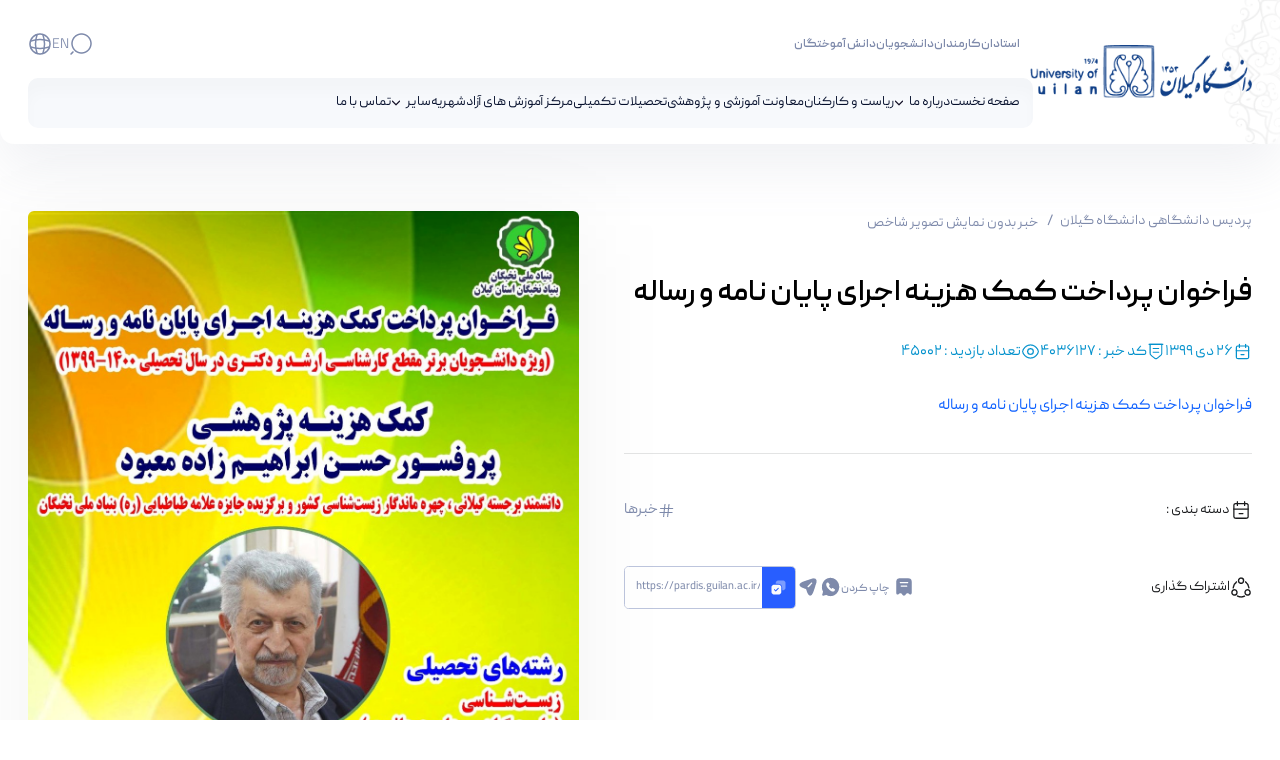

--- FILE ---
content_type: text/html;charset=UTF-8
request_url: https://pardis.guilan.ac.ir/fa/w/%D9%81%D8%B1%D8%A7%D8%AE%D9%88%D8%A7%D9%86-%D9%BE%D8%B1%D8%AF%D8%A7%D8%AE%D8%AA-%DA%A9%D9%85%DA%A9-%D9%87%D8%B2%DB%8C%D9%86%D9%87-%D8%A7%D8%AC%D8%B1%D8%A7%DB%8C-%D9%BE%D8%A7%DB%8C%D8%A7%D9%86-%D9%86%D8%A7%D9%85%D9%87-%D9%88-%D8%B1%D8%B3%D8%A7%D9%84%D9%87?redirect=%2Ffa%2Fw%2F%25D9%2581%25D8%25B1%25D8%25A7%25D8%25AE%25D9%2588%25D8%25A7%25D9%2586-%25D8%25B3%25D9%2588%25D9%2585%25DB%258C%25D9%2586-%25D8%25AF%25D9%2588%25D8%25B1%25D9%2587-%25D8%25AC%25D8%25B4%25D9%2586%25D9%2588%25D8%25A7%25D8%25B1%25D9%2587-%25D9%25BE%25D8%25A7%25DB%258C%25D8%25A7%25D9%2586-%25D9%2586%25D8%25A7%25D9%2585%25D9%2587-%25D9%2587%25D8%25A7%25DB%258C-%25D8%25A8%25D8%25B1%25D8%25AA%25D8%25B1-%25D8%25A7%25DB%258C%3Fredirect%3D%252Ffa%252Fw%252F%2525D9%252581%2525D8%2525B1%2525D8%2525A7%2525D8%2525AE%2525D9%252588%2525D8%2525A7%2525D9%252586-%2525D9%2525BE%2525D9%252586%2525D8%2525AC%2525D9%252585%2525DB%25258C%2525D9%252586-%2525D9%252585%2525D8%2525B3%2525D8%2525A7%2525D8%2525A8%2525D9%252582%2525D9%252587-%2525D8%2525B9%2525DA%2525A9%2525D8%2525A7%2525D8%2525B3%2525DB%25258C-%2525D8%2525B4%2525D8%2525A8%2525DA%2525A9%2525D9%252587-%2525D8%2525AF%2525D8%2525A7%2525D9%252586%2525D8%2525B4%2525DA%2525AF%2525D8%2525A7%2525D9%252587-%2525D9%252587%2525D8%2525A7%2525DB%25258C-%2525D8%2525B1%2525D8%2525A7%2525D9%252587-%253Fredirect%253D%25252Ffa%25252Fw%25252F%252525D9%25252588%252525D8%252525A8%252525DB%2525258C%252525D9%25252586%252525D8%252525A7%252525D8%252525B1-%252525D8%252525A2%252525D8%252525B4%252525D9%25252586%252525D8%252525A7%252525DB%2525258C%252525DB%2525258C-%252525D8%252525A8%252525D8%252525A7-%252525D8%252525B3%252525D8%252525A7%252525D9%25252585%252525D8%252525A7%252525D9%25252586%252525D9%25252587-%252525D8%252525AF%252525D8%252525A7%252525D9%25252586%252525D8%252525B4%252525D8%252525AC%252525D9%25252588%252525DB%2525258C%252525DB%2525258C-1%25253Fredirect%25253D%2525252F
body_size: 177685
content:




































	
		
			<!DOCTYPE html>




























































<html class="rtl" dir="rtl" lang="fa-IR">

<head>
	<title>فراخوان پرداخت کمک هزینه اجرای پایان نامه و رساله - پردیس دانشگاهی دانشگاه گیلان</title>

	<meta content="initial-scale=1.0, width=device-width" name="viewport" />

	<link rel="stylesheet" href="/o/fragment-css-web/fix.rtl.bugs.css" />

	<link href="https://pardis.guilan.ac.ir/o/guilan-theme/images/favicon.ico?v=1" rel="Shortcut Icon">






































<meta content="text/html; charset=UTF-8" http-equiv="content-type" />












<link data-senna-track="permanent" href="/o/frontend-theme-font-awesome-web/css/main.css" rel="stylesheet" type="text/css" />
<script data-senna-track="permanent" src="/combo?browserId=chrome&minifierType=js&languageId=fa_IR&b=7307&t=1767083325275&/o/frontend-js-jquery-web/jquery/jquery.min.js&/o/frontend-js-jquery-web/jquery/init.js&/o/frontend-js-jquery-web/jquery/ajax.js&/o/frontend-js-jquery-web/jquery/bootstrap.bundle.min.js&/o/frontend-js-jquery-web/jquery/collapsible_search.js&/o/frontend-js-jquery-web/jquery/fm.js&/o/frontend-js-jquery-web/jquery/form.js&/o/frontend-js-jquery-web/jquery/popper.min.js&/o/frontend-js-jquery-web/jquery/side_navigation.js" type="text/javascript"></script>
<link data-senna-track="temporary" href="https://pardis.guilan.ac.ir/fa/w/%D9%81%D8%B1%D8%A7%D8%AE%D9%88%D8%A7%D9%86-%D9%BE%D8%B1%D8%AF%D8%A7%D8%AE%D8%AA-%DA%A9%D9%85%DA%A9-%D9%87%D8%B2%DB%8C%D9%86%D9%87-%D8%A7%D8%AC%D8%B1%D8%A7%DB%8C-%D9%BE%D8%A7%DB%8C%D8%A7%D9%86-%D9%86%D8%A7%D9%85%D9%87-%D9%88-%D8%B1%D8%B3%D8%A7%D9%84%D9%87" rel="canonical" />
<link data-senna-track="temporary" href="https://pardis.guilan.ac.ir/fa/w/%D9%81%D8%B1%D8%A7%D8%AE%D9%88%D8%A7%D9%86-%D9%BE%D8%B1%D8%AF%D8%A7%D8%AE%D8%AA-%DA%A9%D9%85%DA%A9-%D9%87%D8%B2%DB%8C%D9%86%D9%87-%D8%A7%D8%AC%D8%B1%D8%A7%DB%8C-%D9%BE%D8%A7%DB%8C%D8%A7%D9%86-%D9%86%D8%A7%D9%85%D9%87-%D9%88-%D8%B1%D8%B3%D8%A7%D9%84%D9%87" hreflang="fa-IR" rel="alternate" />
<link data-senna-track="temporary" href="https://pardis.guilan.ac.ir/ar/w/%D9%81%D8%B1%D8%A7%D8%AE%D9%88%D8%A7%D9%86-%D9%BE%D8%B1%D8%AF%D8%A7%D8%AE%D8%AA-%DA%A9%D9%85%DA%A9-%D9%87%D8%B2%DB%8C%D9%86%D9%87-%D8%A7%D8%AC%D8%B1%D8%A7%DB%8C-%D9%BE%D8%A7%DB%8C%D8%A7%D9%86-%D9%86%D8%A7%D9%85%D9%87-%D9%88-%D8%B1%D8%B3%D8%A7%D9%84%D9%87" hreflang="ar-SA" rel="alternate" />
<link data-senna-track="temporary" href="https://pardis.guilan.ac.ir/en/w/%D9%81%D8%B1%D8%A7%D8%AE%D9%88%D8%A7%D9%86-%D9%BE%D8%B1%D8%AF%D8%A7%D8%AE%D8%AA-%DA%A9%D9%85%DA%A9-%D9%87%D8%B2%DB%8C%D9%86%D9%87-%D8%A7%D8%AC%D8%B1%D8%A7%DB%8C-%D9%BE%D8%A7%DB%8C%D8%A7%D9%86-%D9%86%D8%A7%D9%85%D9%87-%D9%88-%D8%B1%D8%B3%D8%A7%D9%84%D9%87" hreflang="en-US" rel="alternate" />
<link data-senna-track="temporary" href="https://pardis.guilan.ac.ir/w/%D9%81%D8%B1%D8%A7%D8%AE%D9%88%D8%A7%D9%86-%D9%BE%D8%B1%D8%AF%D8%A7%D8%AE%D8%AA-%DA%A9%D9%85%DA%A9-%D9%87%D8%B2%DB%8C%D9%86%D9%87-%D8%A7%D8%AC%D8%B1%D8%A7%DB%8C-%D9%BE%D8%A7%DB%8C%D8%A7%D9%86-%D9%86%D8%A7%D9%85%D9%87-%D9%88-%D8%B1%D8%B3%D8%A7%D9%84%D9%87" hreflang="x-default" rel="alternate" />

<meta property="og:locale" content="fa_IR">
<meta property="og:locale:alternate" content="fa_IR">
<meta property="og:locale:alternate" content="en_US">
<meta property="og:locale:alternate" content="ar_SA">
<meta property="og:site_name" content="پردیس دانشگاهی دانشگاه گیلان">
<meta property="og:title" content="فراخوان پرداخت کمک هزینه اجرای پایان نامه و رساله">
<meta property="og:type" content="website">
<meta property="og:url" content="https://pardis.guilan.ac.ir/fa/w/%D9%81%D8%B1%D8%A7%D8%AE%D9%88%D8%A7%D9%86-%D9%BE%D8%B1%D8%AF%D8%A7%D8%AE%D8%AA-%DA%A9%D9%85%DA%A9-%D9%87%D8%B2%DB%8C%D9%86%D9%87-%D8%A7%D8%AC%D8%B1%D8%A7%DB%8C-%D9%BE%D8%A7%DB%8C%D8%A7%D9%86-%D9%86%D8%A7%D9%85%D9%87-%D9%88-%D8%B1%D8%B3%D8%A7%D9%84%D9%87">


<link href="https://pardis.guilan.ac.ir/o/guilan-theme/images/favicon.ico" rel="icon" />



<link class="lfr-css-file" data-senna-track="temporary" href="https://pardis.guilan.ac.ir/o/guilan-theme/css/clay.css?browserId=chrome&amp;themeId=guilan_WAR_guilantheme&amp;minifierType=css&amp;languageId=fa_IR&amp;b=7307&amp;t=1767083342000" id="liferayAUICSS" rel="stylesheet" type="text/css" />



<link data-senna-track="temporary" href="/o/frontend-css-web/main.css?browserId=chrome&amp;themeId=guilan_WAR_guilantheme&amp;minifierType=css&amp;languageId=fa_IR&amp;b=7307&amp;t=1767083294573" id="liferayPortalCSS" rel="stylesheet" type="text/css" />









	

	





	



	

		<link data-senna-track="temporary" href="/combo?browserId=chrome&amp;minifierType=&amp;themeId=guilan_WAR_guilantheme&amp;languageId=fa_IR&amp;b=7307&amp;com_liferay_portal_search_web_search_bar_portlet_SearchBarPortlet_INSTANCE_templateSearch:%2Fcss%2Fmain.css&amp;com_liferay_product_navigation_product_menu_web_portlet_ProductMenuPortlet:%2Fcss%2Fmain.css&amp;com_liferay_site_navigation_menu_web_portlet_SiteNavigationMenuPortlet_INSTANCE_main_navigation_menu1:%2Fcss%2Fmain.css&amp;t=1767083342000" id="7515a084" rel="stylesheet" type="text/css" />

	







<script data-senna-track="temporary" type="text/javascript">
	// <![CDATA[
		var Liferay = Liferay || {};

		Liferay.Browser = {
			acceptsGzip: function() {
				return true;
			},

			

			getMajorVersion: function() {
				return 131.0;
			},

			getRevision: function() {
				return '537.36';
			},
			getVersion: function() {
				return '131.0';
			},

			

			isAir: function() {
				return false;
			},
			isChrome: function() {
				return true;
			},
			isEdge: function() {
				return false;
			},
			isFirefox: function() {
				return false;
			},
			isGecko: function() {
				return true;
			},
			isIe: function() {
				return false;
			},
			isIphone: function() {
				return false;
			},
			isLinux: function() {
				return false;
			},
			isMac: function() {
				return true;
			},
			isMobile: function() {
				return false;
			},
			isMozilla: function() {
				return false;
			},
			isOpera: function() {
				return false;
			},
			isRtf: function() {
				return true;
			},
			isSafari: function() {
				return true;
			},
			isSun: function() {
				return false;
			},
			isWebKit: function() {
				return true;
			},
			isWindows: function() {
				return false;
			}
		};

		Liferay.Data = Liferay.Data || {};

		Liferay.Data.ICONS_INLINE_SVG = true;

		Liferay.Data.NAV_SELECTOR = '#navigation';

		Liferay.Data.NAV_SELECTOR_MOBILE = '#navigationCollapse';

		Liferay.Data.isCustomizationView = function() {
			return false;
		};

		Liferay.Data.notices = [
			

			
		];

		Liferay.PortletKeys = {
			DOCUMENT_LIBRARY: 'com_liferay_document_library_web_portlet_DLPortlet',
			DYNAMIC_DATA_MAPPING: 'com_liferay_dynamic_data_mapping_web_portlet_DDMPortlet',
			ITEM_SELECTOR: 'com_liferay_item_selector_web_portlet_ItemSelectorPortlet'
		};

		Liferay.PropsValues = {
			JAVASCRIPT_SINGLE_PAGE_APPLICATION_TIMEOUT: 0,
			NTLM_AUTH_ENABLED: false,
			UPLOAD_SERVLET_REQUEST_IMPL_MAX_SIZE: 1048576000000
		};

		Liferay.ThemeDisplay = {

			

			
				getLayoutId: function() {
					return '5';
				},

				

				getLayoutRelativeControlPanelURL: function() {
					return '/fa/group/pardis/~/control_panel/manage';
				},

				getLayoutRelativeURL: function() {
					return '/fa/w/%D9%81%D8%B1%D8%A7%D8%AE%D9%88%D8%A7%D9%86-%D9%BE%D8%B1%D8%AF%D8%A7%D8%AE%D8%AA-%DA%A9%D9%85%DA%A9-%D9%87%D8%B2%DB%8C%D9%86%D9%87-%D8%A7%D8%AC%D8%B1%D8%A7%DB%8C-%D9%BE%D8%A7%DB%8C%D8%A7%D9%86-%D9%86%D8%A7%D9%85%D9%87-%D9%88-%D8%B1%D8%B3%D8%A7%D9%84%D9%87';
				},
				getLayoutURL: function() {
					return 'https://pardis.guilan.ac.ir/fa/w/%D9%81%D8%B1%D8%A7%D8%AE%D9%88%D8%A7%D9%86-%D9%BE%D8%B1%D8%AF%D8%A7%D8%AE%D8%AA-%DA%A9%D9%85%DA%A9-%D9%87%D8%B2%DB%8C%D9%86%D9%87-%D8%A7%D8%AC%D8%B1%D8%A7%DB%8C-%D9%BE%D8%A7%DB%8C%D8%A7%D9%86-%D9%86%D8%A7%D9%85%D9%87-%D9%88-%D8%B1%D8%B3%D8%A7%D9%84%D9%87';
				},
				getParentLayoutId: function() {
					return '0';
				},
				isControlPanel: function() {
					return false;
				},
				isPrivateLayout: function() {
					return 'false';
				},
				isVirtualLayout: function() {
					return false;
				},
			

			getBCP47LanguageId: function() {
				return 'fa-IR';
			},
			getCanonicalURL: function() {

				

				return 'https\x3a\x2f\x2fpardis\x2eguilan\x2eac\x2eir\x2ffa\x2fw\x2f\x25D9\x2581\x25D8\x25B1\x25D8\x25A7\x25D8\x25AE\x25D9\x2588\x25D8\x25A7\x25D9\x2586-\x25D9\x25BE\x25D8\x25B1\x25D8\x25AF\x25D8\x25A7\x25D8\x25AE\x25D8\x25AA-\x25DA\x25A9\x25D9\x2585\x25DA\x25A9-\x25D9\x2587\x25D8\x25B2\x25DB\x258C\x25D9\x2586\x25D9\x2587-\x25D8\x25A7\x25D8\x25AC\x25D8\x25B1\x25D8\x25A7\x25DB\x258C-\x25D9\x25BE\x25D8\x25A7\x25DB\x258C\x25D8\x25A7\x25D9\x2586-\x25D9\x2586\x25D8\x25A7\x25D9\x2585\x25D9\x2587-\x25D9\x2588-\x25D8\x25B1\x25D8\x25B3\x25D8\x25A7\x25D9\x2584\x25D9\x2587';
			},
			getCDNBaseURL: function() {
				return 'https://pardis.guilan.ac.ir';
			},
			getCDNDynamicResourcesHost: function() {
				return '';
			},
			getCDNHost: function() {
				return '';
			},
			getCompanyGroupId: function() {
				return '20123';
			},
			getCompanyId: function() {
				return '20097';
			},
			getDefaultLanguageId: function() {
				return 'fa_IR';
			},
			getDoAsUserIdEncoded: function() {
				return '';
			},
			getLanguageId: function() {
				return 'fa_IR';
			},
			getParentGroupId: function() {
				return '2004459';
			},
			getPathContext: function() {
				return '';
			},
			getPathImage: function() {
				return '/image';
			},
			getPathJavaScript: function() {
				return '/o/frontend-js-web';
			},
			getPathMain: function() {
				return '/fa/c';
			},
			getPathThemeImages: function() {
				return 'https://pardis.guilan.ac.ir/o/guilan-theme/images';
			},
			getPathThemeRoot: function() {
				return '/o/guilan-theme';
			},
			getPlid: function() {
				return '4188';
			},
			getPortalURL: function() {
				return 'https://pardis.guilan.ac.ir';
			},
			getScopeGroupId: function() {
				return '2004459';
			},
			getScopeGroupIdOrLiveGroupId: function() {
				return '2004459';
			},
			getSessionId: function() {
				return '';
			},
			getSiteAdminURL: function() {
				return 'https://pardis.guilan.ac.ir/group/pardis/~/control_panel/manage?p_p_lifecycle=0&p_p_state=maximized&p_p_mode=view';
			},
			getSiteGroupId: function() {
				return '2004459';
			},
			getURLControlPanel: function() {
				return '/fa/group/control_panel?refererPlid=4188';
			},
			getURLHome: function() {
				return 'https\x3a\x2f\x2fpardis\x2eguilan\x2eac\x2eir\x2fweb\x2fguest';
			},
			getUserEmailAddress: function() {
				return '';
			},
			getUserId: function() {
				return '20102';
			},
			getUserName: function() {
				return '';
			},
			isAddSessionIdToURL: function() {
				return false;
			},
			isImpersonated: function() {
				return false;
			},
			isSignedIn: function() {
				return false;
			},
			isStateExclusive: function() {
				return false;
			},
			isStateMaximized: function() {
				return false;
			},
			isStatePopUp: function() {
				return false;
			}
		};

		var themeDisplay = Liferay.ThemeDisplay;

		Liferay.AUI = {

			

			getAvailableLangPath: function() {
				return 'available_languages.jsp?browserId=chrome&themeId=guilan_WAR_guilantheme&colorSchemeId=01&minifierType=js&languageId=fa_IR&b=7307&t=1767084382089';
			},
			getCombine: function() {
				return true;
			},
			getComboPath: function() {
				return '/combo/?browserId=chrome&minifierType=&languageId=fa_IR&b=7307&t=1767083299989&';
			},
			getDateFormat: function() {
				return '%Y/%m/%d';
			},
			getEditorCKEditorPath: function() {
				return '/o/frontend-editor-ckeditor-web';
			},
			getFilter: function() {
				var filter = 'raw';

				
					
						filter = 'min';
					
					

				return filter;
			},
			getFilterConfig: function() {
				var instance = this;

				var filterConfig = null;

				if (!instance.getCombine()) {
					filterConfig = {
						replaceStr: '.js' + instance.getStaticResourceURLParams(),
						searchExp: '\\.js$'
					};
				}

				return filterConfig;
			},
			getJavaScriptRootPath: function() {
				return '/o/frontend-js-web';
			},
			getLangPath: function() {
				return 'aui_lang.jsp?browserId=chrome&themeId=guilan_WAR_guilantheme&colorSchemeId=01&minifierType=js&languageId=fa_IR&b=7307&t=1767083299989';
			},
			getPortletRootPath: function() {
				return '/html/portlet';
			},
			getStaticResourceURLParams: function() {
				return '?browserId=chrome&minifierType=&languageId=fa_IR&b=7307&t=1767083299989';
			}
		};

		Liferay.authToken = 'iLHmcgDQ';

		

		Liferay.currentURL = '\x2ffa\x2fw\x2f\x25D9\x2581\x25D8\x25B1\x25D8\x25A7\x25D8\x25AE\x25D9\x2588\x25D8\x25A7\x25D9\x2586-\x25D9\x25BE\x25D8\x25B1\x25D8\x25AF\x25D8\x25A7\x25D8\x25AE\x25D8\x25AA-\x25DA\x25A9\x25D9\x2585\x25DA\x25A9-\x25D9\x2587\x25D8\x25B2\x25DB\x258C\x25D9\x2586\x25D9\x2587-\x25D8\x25A7\x25D8\x25AC\x25D8\x25B1\x25D8\x25A7\x25DB\x258C-\x25D9\x25BE\x25D8\x25A7\x25DB\x258C\x25D8\x25A7\x25D9\x2586-\x25D9\x2586\x25D8\x25A7\x25D9\x2585\x25D9\x2587-\x25D9\x2588-\x25D8\x25B1\x25D8\x25B3\x25D8\x25A7\x25D9\x2584\x25D9\x2587\x3fredirect\x3d\x252Ffa\x252Fw\x252F\x2525D9\x252581\x2525D8\x2525B1\x2525D8\x2525A7\x2525D8\x2525AE\x2525D9\x252588\x2525D8\x2525A7\x2525D9\x252586-\x2525D8\x2525B3\x2525D9\x252588\x2525D9\x252585\x2525DB\x25258C\x2525D9\x252586-\x2525D8\x2525AF\x2525D9\x252588\x2525D8\x2525B1\x2525D9\x252587-\x2525D8\x2525AC\x2525D8\x2525B4\x2525D9\x252586\x2525D9\x252588\x2525D8\x2525A7\x2525D8\x2525B1\x2525D9\x252587-\x2525D9\x2525BE\x2525D8\x2525A7\x2525DB\x25258C\x2525D8\x2525A7\x2525D9\x252586-\x2525D9\x252586\x2525D8\x2525A7\x2525D9\x252585\x2525D9\x252587-\x2525D9\x252587\x2525D8\x2525A7\x2525DB\x25258C-\x2525D8\x2525A8\x2525D8\x2525B1\x2525D8\x2525AA\x2525D8\x2525B1-\x2525D8\x2525A7\x2525DB\x25258C\x253Fredirect\x253D\x25252Ffa\x25252Fw\x25252F\x252525D9\x25252581\x252525D8\x252525B1\x252525D8\x252525A7\x252525D8\x252525AE\x252525D9\x25252588\x252525D8\x252525A7\x252525D9\x25252586-\x252525D9\x252525BE\x252525D9\x25252586\x252525D8\x252525AC\x252525D9\x25252585\x252525DB\x2525258C\x252525D9\x25252586-\x252525D9\x25252585\x252525D8\x252525B3\x252525D8\x252525A7\x252525D8\x252525A8\x252525D9\x25252582\x252525D9\x25252587-\x252525D8\x252525B9\x252525DA\x252525A9\x252525D8\x252525A7\x252525D8\x252525B3\x252525DB\x2525258C-\x252525D8\x252525B4\x252525D8\x252525A8\x252525DA\x252525A9\x252525D9\x25252587-\x252525D8\x252525AF\x252525D8\x252525A7\x252525D9\x25252586\x252525D8\x252525B4\x252525DA\x252525AF\x252525D8\x252525A7\x252525D9\x25252587-\x252525D9\x25252587\x252525D8\x252525A7\x252525DB\x2525258C-\x252525D8\x252525B1\x252525D8\x252525A7\x252525D9\x25252587-\x25253Fredirect\x25253D\x2525252Ffa\x2525252Fw\x2525252F\x25252525D9\x2525252588\x25252525D8\x25252525A8\x25252525DB\x252525258C\x25252525D9\x2525252586\x25252525D8\x25252525A7\x25252525D8\x25252525B1-\x25252525D8\x25252525A2\x25252525D8\x25252525B4\x25252525D9\x2525252586\x25252525D8\x25252525A7\x25252525DB\x252525258C\x25252525DB\x252525258C-\x25252525D8\x25252525A8\x25252525D8\x25252525A7-\x25252525D8\x25252525B3\x25252525D8\x25252525A7\x25252525D9\x2525252585\x25252525D8\x25252525A7\x25252525D9\x2525252586\x25252525D9\x2525252587-\x25252525D8\x25252525AF\x25252525D8\x25252525A7\x25252525D9\x2525252586\x25252525D8\x25252525B4\x25252525D8\x25252525AC\x25252525D9\x2525252588\x25252525DB\x252525258C\x25252525DB\x252525258C-1\x2525253Fredirect\x2525253D\x252525252F';
		Liferay.currentURLEncoded = '\x252Ffa\x252Fw\x252F\x2525D9\x252581\x2525D8\x2525B1\x2525D8\x2525A7\x2525D8\x2525AE\x2525D9\x252588\x2525D8\x2525A7\x2525D9\x252586-\x2525D9\x2525BE\x2525D8\x2525B1\x2525D8\x2525AF\x2525D8\x2525A7\x2525D8\x2525AE\x2525D8\x2525AA-\x2525DA\x2525A9\x2525D9\x252585\x2525DA\x2525A9-\x2525D9\x252587\x2525D8\x2525B2\x2525DB\x25258C\x2525D9\x252586\x2525D9\x252587-\x2525D8\x2525A7\x2525D8\x2525AC\x2525D8\x2525B1\x2525D8\x2525A7\x2525DB\x25258C-\x2525D9\x2525BE\x2525D8\x2525A7\x2525DB\x25258C\x2525D8\x2525A7\x2525D9\x252586-\x2525D9\x252586\x2525D8\x2525A7\x2525D9\x252585\x2525D9\x252587-\x2525D9\x252588-\x2525D8\x2525B1\x2525D8\x2525B3\x2525D8\x2525A7\x2525D9\x252584\x2525D9\x252587\x253Fredirect\x253D\x25252Ffa\x25252Fw\x25252F\x252525D9\x25252581\x252525D8\x252525B1\x252525D8\x252525A7\x252525D8\x252525AE\x252525D9\x25252588\x252525D8\x252525A7\x252525D9\x25252586-\x252525D8\x252525B3\x252525D9\x25252588\x252525D9\x25252585\x252525DB\x2525258C\x252525D9\x25252586-\x252525D8\x252525AF\x252525D9\x25252588\x252525D8\x252525B1\x252525D9\x25252587-\x252525D8\x252525AC\x252525D8\x252525B4\x252525D9\x25252586\x252525D9\x25252588\x252525D8\x252525A7\x252525D8\x252525B1\x252525D9\x25252587-\x252525D9\x252525BE\x252525D8\x252525A7\x252525DB\x2525258C\x252525D8\x252525A7\x252525D9\x25252586-\x252525D9\x25252586\x252525D8\x252525A7\x252525D9\x25252585\x252525D9\x25252587-\x252525D9\x25252587\x252525D8\x252525A7\x252525DB\x2525258C-\x252525D8\x252525A8\x252525D8\x252525B1\x252525D8\x252525AA\x252525D8\x252525B1-\x252525D8\x252525A7\x252525DB\x2525258C\x25253Fredirect\x25253D\x2525252Ffa\x2525252Fw\x2525252F\x25252525D9\x2525252581\x25252525D8\x25252525B1\x25252525D8\x25252525A7\x25252525D8\x25252525AE\x25252525D9\x2525252588\x25252525D8\x25252525A7\x25252525D9\x2525252586-\x25252525D9\x25252525BE\x25252525D9\x2525252586\x25252525D8\x25252525AC\x25252525D9\x2525252585\x25252525DB\x252525258C\x25252525D9\x2525252586-\x25252525D9\x2525252585\x25252525D8\x25252525B3\x25252525D8\x25252525A7\x25252525D8\x25252525A8\x25252525D9\x2525252582\x25252525D9\x2525252587-\x25252525D8\x25252525B9\x25252525DA\x25252525A9\x25252525D8\x25252525A7\x25252525D8\x25252525B3\x25252525DB\x252525258C-\x25252525D8\x25252525B4\x25252525D8\x25252525A8\x25252525DA\x25252525A9\x25252525D9\x2525252587-\x25252525D8\x25252525AF\x25252525D8\x25252525A7\x25252525D9\x2525252586\x25252525D8\x25252525B4\x25252525DA\x25252525AF\x25252525D8\x25252525A7\x25252525D9\x2525252587-\x25252525D9\x2525252587\x25252525D8\x25252525A7\x25252525DB\x252525258C-\x25252525D8\x25252525B1\x25252525D8\x25252525A7\x25252525D9\x2525252587-\x2525253Fredirect\x2525253D\x252525252Ffa\x252525252Fw\x252525252F\x2525252525D9\x252525252588\x2525252525D8\x2525252525A8\x2525252525DB\x25252525258C\x2525252525D9\x252525252586\x2525252525D8\x2525252525A7\x2525252525D8\x2525252525B1-\x2525252525D8\x2525252525A2\x2525252525D8\x2525252525B4\x2525252525D9\x252525252586\x2525252525D8\x2525252525A7\x2525252525DB\x25252525258C\x2525252525DB\x25252525258C-\x2525252525D8\x2525252525A8\x2525252525D8\x2525252525A7-\x2525252525D8\x2525252525B3\x2525252525D8\x2525252525A7\x2525252525D9\x252525252585\x2525252525D8\x2525252525A7\x2525252525D9\x252525252586\x2525252525D9\x252525252587-\x2525252525D8\x2525252525AF\x2525252525D8\x2525252525A7\x2525252525D9\x252525252586\x2525252525D8\x2525252525B4\x2525252525D8\x2525252525AC\x2525252525D9\x252525252588\x2525252525DB\x25252525258C\x2525252525DB\x25252525258C-1\x252525253Fredirect\x252525253D\x25252525252F';
	// ]]>
</script>

<script src="/o/js_loader_config?t=1767083325284" type="text/javascript"></script>
<script data-senna-track="permanent" src="/combo?browserId=chrome&minifierType=js&languageId=fa_IR&b=7307&t=1767083301930&/o/frontend-js-aui-web/aui/aui/aui.js&/o/frontend-js-aui-web/liferay/modules.js&/o/frontend-js-aui-web/liferay/aui_sandbox.js&/o/frontend-js-aui-web/aui/attribute-base/attribute-base.js&/o/frontend-js-aui-web/aui/attribute-complex/attribute-complex.js&/o/frontend-js-aui-web/aui/attribute-core/attribute-core.js&/o/frontend-js-aui-web/aui/attribute-observable/attribute-observable.js&/o/frontend-js-aui-web/aui/attribute-extras/attribute-extras.js&/o/frontend-js-aui-web/aui/event-custom-base/event-custom-base.js&/o/frontend-js-aui-web/aui/event-custom-complex/event-custom-complex.js&/o/frontend-js-aui-web/aui/oop/oop.js&/o/frontend-js-aui-web/aui/aui-base-lang/aui-base-lang.js&/o/frontend-js-aui-web/liferay/dependency.js&/o/frontend-js-aui-web/liferay/util.js&/o/frontend-js-web/loader/config.js&/o/frontend-js-web/loader/loader.js&/o/frontend-js-web/liferay/dom_task_runner.js&/o/frontend-js-web/liferay/events.js&/o/frontend-js-web/liferay/lazy_load.js&/o/frontend-js-web/liferay/liferay.js&/o/frontend-js-web/liferay/global.bundle.js&/o/frontend-js-web/liferay/portlet.js&/o/frontend-js-web/liferay/workflow.js" type="text/javascript"></script>




	

	<script data-senna-track="temporary" src="/o/js_bundle_config?t=1767083345588" type="text/javascript"></script>


<script data-senna-track="temporary" type="text/javascript">
	// <![CDATA[
		
			
				
		

		

		
	// ]]>
</script>





	
		

			

			
		
		



	
		

			

			
		
	












	

	





	



	



















<link class="lfr-css-file" data-senna-track="temporary" href="https://pardis.guilan.ac.ir/o/guilan-theme/css/main.css?browserId=chrome&amp;themeId=guilan_WAR_guilantheme&amp;minifierType=css&amp;languageId=fa_IR&amp;b=7307&amp;t=1767083342000" id="liferayThemeCSS" rel="stylesheet" type="text/css" />








	<style data-senna-track="temporary" type="text/css">

		

			

		

			

		

			

		

			

		

			

		

			

		

	</style>


<link href="/o/commerce-frontend-js/styles/main.css" rel="stylesheet" type="text/css" /><style data-senna-track="temporary" type="text/css">
</style>
<script type="text/javascript">
// <![CDATA[
Liferay.SPA = Liferay.SPA || {};
Liferay.SPA.cacheExpirationTime = -1;
Liferay.SPA.clearScreensCache = true;
Liferay.SPA.debugEnabled = false;
Liferay.SPA.excludedPaths = ["/c/document_library","/documents","/image"];
Liferay.SPA.loginRedirect = '';
Liferay.SPA.navigationExceptionSelectors = ':not([target="_blank"]):not([data-senna-off]):not([data-resource-href]):not([data-cke-saved-href]):not([data-cke-saved-href])';
Liferay.SPA.requestTimeout = 0;
Liferay.SPA.userNotification = {
	message: 'درخواست شما در حال انجام می باشد. لطفا شکیبا باشید.',
	timeout: 30000,
	title: ''
};
// ]]>
</script><script type="text/javascript">
// <![CDATA[
Liferay.Loader.require('frontend-js-spa-web@4.0.33/liferay/init.es', function(frontendJsSpaWeb4033LiferayInitEs) {
try {
(function() {
var frontendJsSpaWebLiferayInitEs = frontendJsSpaWeb4033LiferayInitEs;
frontendJsSpaWebLiferayInitEs.default.init(
	function(app) {
		app.setPortletsBlacklist({"com_liferay_site_navigation_directory_web_portlet_SitesDirectoryPortlet":true,"com_liferay_nested_portlets_web_portlet_NestedPortletsPortlet":true,"com_liferay_login_web_portlet_LoginPortlet":true,"com_liferay_login_web_portlet_FastLoginPortlet":true});
		app.setValidStatusCodes([221,490,494,499,491,492,493,495,220]);
	}
);
})();
} catch (err) {
	console.error(err);
}
});
// ]]>
</script><link data-senna-track="permanent" href="https://pardis.guilan.ac.ir/combo?browserId=chrome&minifierType=css&languageId=fa_IR&b=7307&t=1767083301656&/o/-c-theme-contributor/css/-c.css&/o/frontend-admin-theme-contributor/css/main.css" rel="stylesheet" type = "text/css" />
<script data-senna-track="permanent" src="https://pardis.guilan.ac.ir/combo?browserId=chrome&minifierType=js&languageId=fa_IR&b=7307&t=1767083301656&/o/-c-theme-contributor/js/-c.js&/o/frontend-admin-theme-contributor/js/main.js" type = "text/javascript"></script>




















<script data-senna-track="temporary" type="text/javascript">
	if (window.Analytics) {
		window._com_liferay_document_library_analytics_isViewFileEntry = false;
	}
</script>













<script type="text/javascript">
// <![CDATA[
Liferay.on(
	'ddmFieldBlur', function(event) {
		if (window.Analytics) {
			Analytics.send(
				'fieldBlurred',
				'Form',
				{
					fieldName: event.fieldName,
					focusDuration: event.focusDuration,
					formId: event.formId,
					page: event.page
				}
			);
		}
	}
);

Liferay.on(
	'ddmFieldFocus', function(event) {
		if (window.Analytics) {
			Analytics.send(
				'fieldFocused',
				'Form',
				{
					fieldName: event.fieldName,
					formId: event.formId,
					page: event.page
				}
			);
		}
	}
);

Liferay.on(
	'ddmFormPageShow', function(event) {
		if (window.Analytics) {
			Analytics.send(
				'pageViewed',
				'Form',
				{
					formId: event.formId,
					page: event.page,
					title: event.title
				}
			);
		}
	}
);

Liferay.on(
	'ddmFormSubmit', function(event) {
		if (window.Analytics) {
			Analytics.send(
				'formSubmitted',
				'Form',
				{
					formId: event.formId
				}
			);
		}
	}
);

Liferay.on(
	'ddmFormView', function(event) {
		if (window.Analytics) {
			Analytics.send(
				'formViewed',
				'Form',
				{
					formId: event.formId,
					title: event.title
				}
			);
		}
	}
);
// ]]>
</script>

</head>

<body class="chrome controls-visible  yui3-skin-sam signed-out public-page organization-site">


















































	<nav aria-label="لینک‌های سریع" class="quick-access-nav" id="yiwb_quickAccessNav">
		<h1 class="hide-accessible">پیمایش</h1>

		<ul>
			
				<li><a href="#main-content">صرف‌نظر از محتوا</a></li>
			

			
		</ul>
	</nav>




















































































<div class="guilan-theme public asset_display" id="wrapper">

	<script src="https://pardis.guilan.ac.ir/o/guilan-theme/js/moment.min.js"></script>
	<script src="https://pardis.guilan.ac.ir/o/guilan-theme/js/swiper-bundle.min.js"></script>
	<script>
		window.siteDefaultUrl = "https://pardis.guilan.ac.ir/fa";
		window.typeOfTheme = "public";
	</script>




		<div class="gu-nav">
			<div class="sidebar" id="gu-nav">
				<div class="main-box">

							<div class="logo-wrapper" id="logo-wrapper">
    <a href="https://guilan.ac.ir/" id="navbar-link-1">
        <img class="type-1" src="/documents/20123/0/navbar-logo+%283%29.png/fddf757d-19b1-5e8b-5ae3-dc682c46657a?t=1762337089458" alt="" />
        <img class="type-2" src="/documents/20123/0/navbar-logo+%281%29.png/56ca2ec6-71e3-b4e0-d450-b67f1f4f6ade?t=1676654398552" alt="" />
    </a>
    <div>
        <a href="https://guilan.ac.ir/" id="navbar-link-2">
            <picture data-fileentryid="1671869"><source media="(max-width:195px)" srcset="/o/adaptive-media/image/1671869/Preview-1000x0/navbar-logo+%282%29.png?t=1676654405001" /><source media="(max-width:195px) and (min-width:195px)" srcset="/o/adaptive-media/image/1671869/Thumbnail-300x300/navbar-logo+%282%29.png?t=1676654405001" /><img src="/documents/20123/0/navbar-logo+%282%29.png/8ebc7ec5-7849-43c9-211a-fe841dbaa255?t=1676654405001" /></picture>
        </a>
        <a class="text" id="navbar-link-3">دانشگاه گیلان</a>
    </div>
</div>

<script>

var logoWrapper = document.querySelector("#logo-wrapper") ;

//var navbarLink1 = logoWrapper.querySelector("#navbar-link-1");
//var navbarLink2 = logoWrapper.querySelector("#navbar-link-2");
var navbarLink3 = logoWrapper.querySelector("#navbar-link-3");

//navbarLink1.setAttribute("href",siteDefaultUrl);
//navbarLink2.setAttribute("href",siteDefaultUrl);
navbarLink3.setAttribute("href",siteDefaultUrl);

logoWrapper.setAttribute("id","");

</script>
					<div class="links-wr"></div>
				</div>
				<div class="close-box" data-toggler="toggle" href="#gu-nav"></div>
			</div>
			<div class="container">
				<div class="main-box">
					<div class="left-section">
						<svg class="menu-icon" data-toggler="toggle" href="#gu-nav">
							<use href="https://pardis.guilan.ac.ir/o/guilan-theme/images/gu-icons.svg#menu"></use>
						</svg>

								<div class="logo-wrapper" id="logo-wrapper">
    <a href="https://guilan.ac.ir/" id="navbar-link-1">
        <img class="type-1" src="/documents/20123/0/navbar-logo+%283%29.png/fddf757d-19b1-5e8b-5ae3-dc682c46657a?t=1762337089458" alt="" />
        <img class="type-2" src="/documents/20123/0/navbar-logo+%281%29.png/56ca2ec6-71e3-b4e0-d450-b67f1f4f6ade?t=1676654398552" alt="" />
    </a>
    <div>
        <a href="https://guilan.ac.ir/" id="navbar-link-2">
            <picture data-fileentryid="1671869"><source media="(max-width:195px)" srcset="/o/adaptive-media/image/1671869/Preview-1000x0/navbar-logo+%282%29.png?t=1676654405001" /><source media="(max-width:195px) and (min-width:195px)" srcset="/o/adaptive-media/image/1671869/Thumbnail-300x300/navbar-logo+%282%29.png?t=1676654405001" /><img src="/documents/20123/0/navbar-logo+%282%29.png/8ebc7ec5-7849-43c9-211a-fe841dbaa255?t=1676654405001" /></picture>
        </a>
        <a class="text" id="navbar-link-3">دانشگاه گیلان</a>
    </div>
</div>

<script>

var logoWrapper = document.querySelector("#logo-wrapper") ;

//var navbarLink1 = logoWrapper.querySelector("#navbar-link-1");
//var navbarLink2 = logoWrapper.querySelector("#navbar-link-2");
var navbarLink3 = logoWrapper.querySelector("#navbar-link-3");

//navbarLink1.setAttribute("href",siteDefaultUrl);
//navbarLink2.setAttribute("href",siteDefaultUrl);
navbarLink3.setAttribute("href",siteDefaultUrl);

logoWrapper.setAttribute("id","");

</script>
					</div>

					<div class="right-section">
						<div>
							<div class="other-links">








































	

	<div class="portlet-boundary portlet-boundary_com_liferay_site_navigation_menu_web_portlet_SiteNavigationMenuPortlet_  portlet-static portlet-static-end portlet-barebone portlet-navigation " id="p_p_id_com_liferay_site_navigation_menu_web_portlet_SiteNavigationMenuPortlet_INSTANCE_main_navigation_menu1_">
		<span id="p_com_liferay_site_navigation_menu_web_portlet_SiteNavigationMenuPortlet_INSTANCE_main_navigation_menu1"></span>




	

	
		
			






































	
		
<section class="portlet custom-portlet" id="portlet_com_liferay_site_navigation_menu_web_portlet_SiteNavigationMenuPortlet_INSTANCE_main_navigation_menu1">


	<div class="portlet-content">

		<div class="autofit-float autofit-row portlet-header">
			<div class="autofit-col autofit-col-expand">
				<h2 class="portlet-title-text">منوی پیمایش</h2>
			</div>

			<div class="autofit-col autofit-col-end">
				<div class="autofit-section">
				</div>
			</div>
		</div>

		
			<div class=" portlet-content-container">
				


	<div class="portlet-body">



	
		
			
				
					



















































	

				

				
					
						


	

		




















	

		

		
			
				<ul class="other-links-ul">
	
		<li>
			<a  href="https://guilan.ac.ir/%D9%87%DB%8C%D8%A7%D8%AA-%D8%B9%D9%84%D9%85%DB%8C">
				استادان
			</a>
		</li>
		

		<li>
			<a  href="https://guilan.ac.ir/%DA%A9%D8%A7%D8%B1%D9%85%D9%86%D8%AF%D8%A7%D9%86">
				کارمندان
			</a>
		</li>
		

		<li>
			<a  href="https://guilan.ac.ir/%D8%AF%D8%A7%D9%86%D8%B4%D8%AC%D9%88%DB%8C%D8%A7%D9%86">
				دانشجویان
			</a>
		</li>
		

		<li>
			<a  href="https://guilan.ac.ir/%D8%AF%D8%A7%D9%86%D8%B4-%D8%A7%D9%85%D9%88%D8%AE%D8%AA%DA%AF%D8%A7%D9%86">
				دانش آموختگان
			</a>
		</li>
		
</ul>
			
			
		
	
	
	
	


	
	
					
				
			
		
	
	


	</div>

			</div>
		
	</div>
</section>
	

		
		







	</div>






							</div>
							<div class="tools">
								<div class="parent-search">
									<div class="parent-liferay-search">
										<div class="liferay-search">
											<svg>
												<use href="https://pardis.guilan.ac.ir/o/guilan-theme/images/gu-icons.svg#search"></use>
											</svg>
										</div>
									</div>
								</div>
								<div class="lang">
									<section class="portlet">
										<div class=" portlet-content-container">
											<div class="portlet-body">
													<a href="en.guilan.ac.ir" class="language-entry-short-text"
													   lang="en-US">En</a>
											</div>
										</div>
									</section>

									<svg>
										<use href="https://pardis.guilan.ac.ir/o/guilan-theme/images/gu-icons.svg#global"></use>
									</svg>
								</div>
							</div>
						</div>
						<div>
<ul class="menu-links">
	



			<li class="link  ">
				<div class="parent-title">
					<a  href="https://pardis.guilan.ac.ir/fa/home"   >صفحه نخست</a>
				</div>
			</li>








			<li class="link has-normal-menu ">

				<div class="parent-title">
					<svg class="icon-down" data-size-enable="1200" data-toggler="toggle" href="#sub-menu-15">
						<use href="https://pardis.guilan.ac.ir/o/guilan-theme/images/gu-icons.svg#down"></use>
					</svg>

					<a
							href="javascript:void(0);"

						
					>
						درباره ما
					</a>
				</div>

				<div class="sub-menu-wr js-toggler" id="sub-menu-15">
					<div class="white-box">


						<ul class="sub-menu">


								<li>
										<div class="parent-title"><a  href="https://pardis.guilan.ac.ir/fa/%D9%85%D8%B9%D8%B1%D9%81%DB%8C-%D9%BE%D8%B1%D8%AF%DB%8C%D8%B3-%D8%AF%D8%A7%D9%86%D8%B4%DA%AF%D8%A7%D9%87%DB%8C"   >معرفی پردیس دانشگاهی</a></div>
								</li>



								<li>
										<div class="parent-title"><a  href="https://pardis.guilan.ac.ir/fa/%D9%85%D8%AF%DB%8C%D8%B1%DB%8C%D8%AA-%D9%BE%D8%B1%D8%AF%DB%8C%D8%B3-%D8%AF%D8%A7%D9%86%D8%B4%DA%AF%D8%A7%D9%87%DB%8C"   >مدیریت پردیس دانشگاهی</a></div>
								</li>

						</ul>
					</div>
				</div>
			</li>




			<li class="link  ">
				<div class="parent-title">
					<a  href="https://pardis.guilan.ac.ir/fa/%D8%B1%DB%8C%D8%A7%D8%B3%D8%AA-%D9%88-%DA%A9%D8%A7%D8%B1%DA%A9%D9%86%D8%A7%D9%86"   >ریاست و کارکنان</a>
				</div>
			</li>




			<li class="link  ">
				<div class="parent-title">
					<a  href="https://pardis.guilan.ac.ir/fa/%D9%85%D8%B9%D8%A7%D9%88%D9%86%D8%AA-%D8%A7%D9%85%D9%88%D8%B2%D8%B4-%D9%88-%D9%BE%DA%98%D9%88%D9%87%D8%B4%DB%8C"   >معاونت آموزشی و پژوهشی</a>
				</div>
			</li>




			<li class="link  ">
				<div class="parent-title">
					<a  href="https://pardis.guilan.ac.ir/fa/%D8%AA%D8%AD%D8%B5%DB%8C%D9%84%D8%A7%D8%AA-%D8%AA%DA%A9%D9%85%DB%8C%D9%84%DB%8C"   >تحصیلات تکمیلی</a>
				</div>
			</li>




			<li class="link  ">
				<div class="parent-title">
					<a  href="https://tr.guilan.ac.ir/"   >مرکز آموزش های آزاد</a>
				</div>
			</li>




			<li class="link  ">
				<div class="parent-title">
					<a  href="https://pardis.guilan.ac.ir/fa/%D8%B4%D9%87%D8%B1%DB%8C%D9%87"   >شهریه</a>
				</div>
			</li>








			<li class="link has-normal-menu ">

				<div class="parent-title">
					<svg class="icon-down" data-size-enable="1200" data-toggler="toggle" href="#sub-menu-36">
						<use href="https://pardis.guilan.ac.ir/o/guilan-theme/images/gu-icons.svg#down"></use>
					</svg>

					<a
							href="javascript:void(0);"

						
					>
						سایر
					</a>
				</div>

				<div class="sub-menu-wr js-toggler" id="sub-menu-36">
					<div class="white-box">


						<ul class="sub-menu">


								<li>
										<div class="parent-title"><a  href="https://pardis.guilan.ac.ir/fa/%D8%AA%D8%B5%D8%A7%D9%88%DB%8C%D8%B1-%D9%87%D9%81%D8%AA%D9%87-%D9%BE%DA%98%D9%88%D9%87%D8%B4-%D9%BE%D8%B1%D8%AF%DB%8C%D8%B3"   >تصاویر هفته پژوهش پردیس</a></div>
								</li>

						</ul>
					</div>
				</div>
			</li>




			<li class="link  ">
				<div class="parent-title">
					<a  href="https://pardis.guilan.ac.ir/fa/%D8%AA%D9%85%D8%A7%D8%B3-%D8%A8%D8%A7-%D9%85%D8%A7"   >تماس با ما</a>
				</div>
			</li>
</ul>						</div>
					</div>
				</div>
			</div>
		</div>

		<script src="https://pardis.guilan.ac.ir/o/guilan-theme/js/handel-menu.js?v=1"></script>




	<div class="">
		<section class="main-content-class" id="content">

































	

		


















	
	

		

		
			
		

		
			
			
				<div class="layout-content portlet-layout" id="main-content" role="main">
					

























	

	<div class="">

				

				

					

					

						

						<div class=" mb-lg-0 ml-lg-0 mr-lg-0 mt-lg-0 pb-lg-0 pl-lg-0 pr-lg-0 pt-lg-0" style="box-sizing: border-box;border-style: solid; border-width: 0px;opacity: 1.0;">
							

































<div id="ShortURL-top" class="journal-short-url d-none"><svg aria-hidden="true" class="lexicon-icon lexicon-icon-add-column">
<use xlink:href="https://pardis.guilan.ac.ir/o/guilan-theme/images/lexicon/icons.svg#link"/> </svg><input readonly="true" type="text" value="https://pardis.guilan.ac.ir/fa/article/4036127" onclick="selectAndCopy(this);" /> </div>




<div class="journal-content-article " data-analytics-asset-id="4036127" data-analytics-asset-title="فراخوان پرداخت کمک هزینه اجرای پایان نامه و رساله" data-analytics-asset-type="web-content">
	

	



<!--publish view Count-->




<div class="display-content">
    <div class="container">
            <div class="main-image">
                <img class="" src="/documents/2004459/0/%D9%81%D8%B1%D8%A7%D8%AE%D9%88%D8%A7%D9%86+%D9%BE%D8%B1%D8%AF%D8%A7%D8%AE%D8%AA+%DA%A9%D9%85%DA%A9+%D9%87%D8%B2%DB%8C%D9%86%D9%87+%D8%A7%D8%AC%D8%B1%D8%A7%DB%8C+%D9%BE%D8%A7%DB%8C%D8%A7%D9%86+%D9%86%D8%A7%D9%85%D9%87+%D9%88+%D8%B1%D8%B3%D8%A7%D9%84%D9%87/ace91d4a-bc9d-f9a2-c2d0-6ae8a2565611?t=1686766957276&download=true" alt="" />
            </div>
        

        <div class="breadcrumb-wrapper hidden-in-print-mode">








































	

	<div class="portlet-boundary portlet-boundary_com_liferay_site_navigation_breadcrumb_web_portlet_SiteNavigationBreadcrumbPortlet_  portlet-static portlet-static-end portlet-decorate portlet-breadcrumb " id="p_p_id_com_liferay_site_navigation_breadcrumb_web_portlet_SiteNavigationBreadcrumbPortlet_">
		<span id="p_com_liferay_site_navigation_breadcrumb_web_portlet_SiteNavigationBreadcrumbPortlet"></span>




	

	
		
			






































	
		
<section class="portlet custom-portlet" id="portlet_com_liferay_site_navigation_breadcrumb_web_portlet_SiteNavigationBreadcrumbPortlet">

	<div class="portlet-content">

		<div class="autofit-float autofit-row portlet-header">
			<div class="autofit-col autofit-col-expand">
				<h2 class="portlet-title-text">وب نما</h2>
			</div>

			<div class="autofit-col autofit-col-end">
				<div class="autofit-section">
				</div>
			</div>
		</div>

		
			<div class=" portlet-content-container">
				


	<div class="portlet-body">



	
		
			
				
					



















































	

				

				
					
						


	

		































































<nav aria-label="وب نما" id="_com_liferay_site_navigation_breadcrumb_web_portlet_SiteNavigationBreadcrumbPortlet_breadcrumbs-defaultScreen">
	

		

			<ol class="breadcrumb">
			<li class="breadcrumb-item">
					<a class="breadcrumb-link" href="https://pardis.guilan.ac.ir/fa" title="پردیس دانشگاهی دانشگاه گیلان">
						<span class="breadcrumb-text-truncate">پردیس دانشگاهی دانشگاه گیلان</span>
					</a>
			</li>
			<li class="breadcrumb-item">
					<span class="active breadcrumb-text-truncate">خبر بدون نمایش تصویر شاخص</span>
			</li>
	</ol>

	
</nav>

	
	
					
				
			
		
	
	


	</div>

			</div>
		
	</div>
</section>
	

		
		







	</div>






        </div>

        <h6 class="sub-title"></h6>

        <h4 class="title">فراخوان پرداخت کمک هزینه اجرای پایان نامه و رساله</h4>

        <div class="details">
            <div class="date">
                <svg>
                    <use href="https://pardis.guilan.ac.ir/o/guilan-theme/images/gu-icons.svg#calendar-minus"></use>
                </svg>
                <span class="js-date" data-date="15 01 2021 ?? DD MM YYYY ?? DD MMMM YYYY" >15 01 2021</span>
            </div>
            <div class="code">
                <svg>
                    <use href="https://pardis.guilan.ac.ir/o/guilan-theme/images/gu-icons.svg#bill"></use>
                </svg>
                <span>کد خبر : 4036127</span>
            </div>
            <div class="visitors">
                <svg>
                    <use href="https://pardis.guilan.ac.ir/o/guilan-theme/images/gu-icons.svg#eye"></use>
                </svg>
                <span>تعداد بازدید : 45002</span>
            </div>
        </div>

        <div class="article-content">
            <p> <a  href="/documents/2004459/0/%D9%81%D8%B1%D8%A7%D8%AE%D9%88%D8%A7%D9%86+%D9%BE%D8%B1%D8%AF%D8%A7%D8%AE%D8%AA+%DA%A9%D9%85%DA%A9+%D9%87%D8%B2%DB%8C%D9%86%D9%87+%D8%A7%D8%AC%D8%B1%D8%A7%DB%8C+%D9%BE%D8%A7%DB%8C%D8%A7%D9%86+%D9%86%D8%A7%D9%85%D9%87+%D9%88+%D8%B1%D8%B3%D8%A7%D9%84%D9%87/ace91d4a-bc9d-f9a2-c2d0-6ae8a2565611?t=1686766957276&download=true">فراخوان پرداخت کمک هزینه اجرای پایان نامه و رساله</a></p>
        </div>
        
        
        
        

        <hr />
        
            <div class="categories">
                <div class="title">
                    <svg>
                        <use href="https://pardis.guilan.ac.ir/o/guilan-theme/images/gu-icons.svg#calendar-minus"></use>
                    </svg>
                    <span>دسته بندی :</span>
                </div>
                <div class="items">
                        <div>
                            <svg>
                                <use href="https://pardis.guilan.ac.ir/o/guilan-theme/images/gu-icons.svg#hashtag"></use>
                            </svg>
                            <span>خبرها</span>
                        </div>
                </div>
            </div>

        <div class="share">
            <div class="title">
                <svg>
                    <use href="https://pardis.guilan.ac.ir/o/guilan-theme/images/gu-icons.svg#share"></use>
                </svg>
                <span>اشتراک گذاری</span>
            </div>

            <ul class="d-flex p-0">
                <li>
                    <div onclick="window.print();">
                        <svg>
                            <use href="https://pardis.guilan.ac.ir/o/guilan-theme/images/gu-icons.svg#receipt"></use>
                        </svg>
                        <span>چاپ کردن</span>
                    </div>
                </li>
                <li>
                    <a onclick="window.location.replace('https://web.whatsapp.com/send?text=hello')">
                        <svg>
                            <use href="https://pardis.guilan.ac.ir/o/guilan-theme/images/gu-icons.svg#whatsapp"></use>
                        </svg>
                    </a>
                </li>
                <li>
                    <a
                        onclick="window.location.replace('https://telegram.me/share/url?url='+window.shortURL+'&text=فراخوان پرداخت کمک هزینه اجرای پایان نامه و رساله')"
                    >
                        <svg>
                            <use href="https://pardis.guilan.ac.ir/o/guilan-theme/images/gu-icons.svg#send"></use>
                        </svg>
                    </a>
                </li>
            </ul>

            <div class="short-link" onclick="myFunction()" onmouseout="outFunc()">
                <div class="input-wr">
                    <div class="icon">
                        <svg>
                            <use href="https://pardis.guilan.ac.ir/o/guilan-theme/images/gu-icons.svg#copy-success"></use>
                        </svg>
                    </div>
                    <input type="text" value="" />
                </div>
                <div class="message">
                    <span>کپی در حافظه موقت</span>
                </div>
            </div>
            
            <script>
                window.shortURL = encodeURI(document.querySelector("#ShortURL-top input").value);
                document.querySelector(".short-link input").value = decodeURI(shortURL);
                
                function copyToClipboard(text) {
                    var textArea = document.createElement("textarea");
                    textArea.style.position = "fixed";
                    textArea.style.top = 0;
                    textArea.style.left = 0;
                    textArea.style.width = "2em";
                    textArea.style.height = "2em";
                    textArea.style.padding = 0;
                    textArea.style.border = "none";
                    textArea.style.outline = "none";
                    textArea.style.boxShadow = "none";
                    textArea.style.background = "transparent";
                    textArea.value = text;
                    document.body.appendChild(textArea);
                    textArea.focus();
                    textArea.select();
                    document.execCommand("copy");
                    document.body.removeChild(textArea);
                }
                function myFunction() {
                    copyToClipboard(shortURL);
                    var tooltip = document.querySelector(".short-link .message span");
                    tooltip.classList.add("success");
                    tooltip.innerHTML = "در حافظه موقت کپی شد";
                }
                function outFunc() {
                    setTimeout(() => {
                        var tooltip = document.querySelector(".short-link .message span");
                        tooltip.classList.remove("success");
                        tooltip.innerHTML = "کپی در حافظه موقت";
                    }, 300);
                }
            </script>
            
        </div>
    </div>
</div>

<style>
.rtl .article-content * {
    font-family: PeydaWebFaNum !important;
    font-size: 1.00em !important;
}
.ltr .article-content * {
    font-family: Peydaen !important;
    font-size: 1.05em !important;
}
.display-content {
  padding: 4.5em 0 2em 0;
  font-size: 15px;
  overflow: hidden;
}

.display-content .container > .title {
  font-weight: 600;
  font-size: 2em;
  line-height: 1.7em;
  color: #000000;
  margin-bottom: 0;
}

.display-content .container > .sub-title {
  font-weight: 400;
  font-size: 1.312em;
  color: #114088;
  margin-bottom: 0.81em;
}

.display-content .container .breadcrumb-wrapper {
  margin-bottom: 2.375em;
}

.display-content .container .breadcrumb-wrapper .demo {
  font-weight: 400;
  font-size: 0.93em;
  color: #7e8aab;
}

.display-content .container .main-image {
  z-index: 1;
  position: relative;
  float: left;
  max-width: 45%;
  position: relative;
  margin: 0em 3em 3em 0;
}

html.ltr .display-content .container .main-image {
  float: right;
  margin: 0em 0 3em 3em;
}

.display-content .container .main-image::before, .display-content .container .main-image::after {
  /*content: "";*/
  position: absolute;
  left: 3em;
  right: 3.75em;
  height: 5em;
  background: #ff8134;
  opacity: 0.1;
  border-radius: 12px;
  top: -1.125em;
}

.display-content .container .main-image::after {
  left: 3.75em;
  right: 3em;
  bottom: -1.125em;
  top: unset;
  background: #119932;
}

.display-content .container .main-image img {
  filter: drop-shadow(0px 14px 44px rgba(0, 0, 0, 0.05));
  border-radius: 6px;
  max-width: 100%;
}

.display-content .container .details {
  display: flex;
  column-gap: 2.4em;
  margin: 1.375em 0;
  flex-wrap: wrap;
    row-gap: 1em;
}

.display-content .container .details div {
  display: flex;
  align-items: center;
  column-gap: 0.437em;
}

.display-content .container .details div svg {
  width: 1.25em;
  height: 1.25em;
}

.display-content .container .details div svg use {
  stroke: #0391CC !important;
}

.display-content .container .details div span {
  font-weight: 400;
  font-size: 1em;
  color: #0391CC;
}

.display-content .container .article-content {
  font-weight: 400;
  font-size: 1.05em;
  line-height: 3em;
  color: #626E94;
}

.display-content .container .gallery-wr {
  padding: 2.5em 0;
  font-size: 0.88em;
}

.display-content .container .gallery-wr .list-gallery {
  display: flex;
  flex-wrap: wrap;
  justify-content: center;
  row-gap: 1.25em;
  column-gap: 1.25em;
}

.display-content .container .gallery-wr .list-gallery a {
  position: relative;
  overflow: hidden;
}

.display-content .container .gallery-wr .list-gallery a:hover::before {
  opacity: 1;
  transform: scale(1);
}

.display-content .container .gallery-wr .list-gallery a::before {
  content: "";
  width: 100%;
  height: 100%;
  background:  url('[data-uri]')
  no-repeat center, rgba(26, 27, 29, 0.82);
  background-size: 2.7em 2.7em;
  position: absolute;
  opacity: 0;
  transform: scale(0.9);
  transition: all ease-in-out 0.3s;
}

.display-content .container .gallery-wr .list-gallery a img {
  margin: 0 !important;
  border-radius: 0 !important;
  max-width: 100%;
  width: 100%;
  height: 11.5em;
  width: 11.5em;
  object-fit: cover;
}

.display-content .container hr {
  background: rgba(115, 129, 141, 0.01);
  margin: 1.5em 0;
}

.display-content .container .categories,
.display-content .container .share {
  display: flex;
  justify-content: space-between;
  flex-wrap: wrap;
  padding: 1.5em 0;
  column-gap: 1.75em;
  row-gap: 1.5em;
}

.display-content .container .categories > .title,
.display-content .container .share > .title {
  display: flex;
  column-gap: 0.5em;
  align-items: center;
}

.display-content .container .categories > .title svg,
.display-content .container .share > .title svg {
  width: 1.5em;
  height: 1.5em;
  stroke: #1a1b1d;
}

.display-content .container .categories > .title span,
.display-content .container .share > .title span {
  font-weight: 400;
  font-size: 0.93em;
  color: #1a1b1d;
}

.display-content .container .categories .items {
  display: flex;
}

.display-content .container .categories .items > div {
  display: flex;
  align-items: center;
  column-gap: 0.375em;
}

.display-content .container .categories .items > div svg {
  width: 1.125em;
  height: 1.125em;
  stroke: #7e8aab;
}

.display-content .container .categories .items > div span {
  font-weight: 400;
  font-size: 1em;
  color: #7e8aab;
}

.display-content .container .categories .items > div + div::before {
  content: "-";
  margin: 0 0.875em;
  color: #bfc4d5;
  font-weight: bold;
  display: flex;
  align-items: center;
}

.display-content .container .share .short-link {
  position: relative;
  cursor: pointer;
  width: fit-content;
}

.display-content .container .share .short-link::before {
  content: "";
  width: 100%;
  height: 100%;
  position: absolute;
  z-index: 1;
}

.display-content .container .share .short-link:hover .message {
  transform: translate3d(0, 100%, 0);
  opacity: 1;
}

.display-content .container .share .short-link .message {
  transition: all ease-in-out 0.2s;
  position: absolute;
  width: 100%;
  bottom: 0;
  padding-top: 0.3em;
  opacity: 0;
  pointer-events: none;
  z-index: -1;
}

.display-content .container .share .short-link .message span {
  display: flex;
  justify-content: center;
  align-items: center;
  border-radius: 0.312em;
  color: #fff;
  font-size: 0.8em;
  height: 2.5em;
  background: #285eff;
}

.display-content .container .share .short-link .message span.success {
  background: #29c450;
}

.display-content .container .share .short-link .input-wr {
  background: #ffffff;
  border: 0.3px solid #bdc5dd;
  border-radius: 0.312em;
  overflow: hidden;
  display: flex;
  width: 11.5em;
  height: 2.812em;
  position: relative;
}

.display-content .container .share .short-link .input-wr .icon {
  background: #285eff;
  width: 2.25em;
  display: flex;
  align-items: center;
  justify-content: center;
  flex-shrink: 0;
}

.display-content .container .share .short-link .input-wr .icon svg {
  fill: #fafbfc;
  width: 1.188em;
  height: 1.188em;
}

.display-content .container .share .short-link .input-wr input {
  direction: ltr;
  cursor: pointer;
  border: 0;
  outline: 0;
  box-shadow: 0;
  width: 100%;
  padding-left: 1em;
  font-weight: 400;
  font-size: 0.75em;
  color: #7e8aab;
}

.display-content .container .share ul {
  list-style: none;
  margin: 0 auto 0 0;
  display: flex;
  column-gap: 2.62em;
  align-items: center;
}

html.ltr .display-content .container .share ul {
  margin: 0 0 0 auto;
}

.display-content .container .share ul li {
  cursor: pointer;
}

.display-content .container .share ul li svg {
  width: 1.5em;
  height: 1.5em;
}

.display-content .container .share ul li span {
  font-weight: 500;
  font-size: 0.75em;
  color: #7e8aab;
}

@media only screen and (max-width: 991px) {
  .display-content {
    font-size: 14px;
  }
  .display-content .container {
    display: flex;
    flex-direction: column;
  }
  .display-content .container > * {
    order: 5;
  }
  .display-content .container > .breadcrumb-wrapper,
  .display-content .container > .sub-title,
  .display-content .container > .title,
  .display-content .container > .details {
    order: 1;
  }
  .display-content .container .main-image {
    margin-left: 0;
    margin-right: 0;
    order: 4;
    max-width: unset;
    width: fit-content;
    margin: 3em auto 3em auto !important;
  }
}

@media only screen and (max-width: 767px) {
  .display-content {
    font-size: 13px;
  }
  .display-content .container .head {
    padding-top: 4em;
  }
  .display-content .container .head::before {
    background-position: -2.5em 1.5em;
  }
  .display-content .container .head .title {
    font-size: 1.5em !important;
  }
}

@media only screen and (max-width: 575px) {
  .display-content {
    font-size: 12px;
  }
  .display-content .container .article-content {
    font-size: 1.2em;
  }
  .display-content .container .categories {
    font-size: 1.2em;
  }
  .display-content .container .share {
    font-size: 1.3em;
    flex-direction: column;
  }
  .display-content .container .share ul {
    margin: 0 !important;
    justify-content: flex-start;
  }
}

@media print {
  .zahra-nav,
  .la-news-po-2,
  .footer,
  .share ,
  .hidden-in-print-mode {
    display: none !important;
  }
}

/*  breadcrumb  */

.breadcrumb-wrapper .portlet {
	margin-bottom:0;
	margin: auto;
}

.breadcrumb-wrapper .portlet .portlet-header{
	display:none;
}

.breadcrumb-wrapper .portlet .portlet-content {
	padding-left:0;
	padding-bottom:0;
}
html.rtl .breadcrumb-wrapper .portlet .portlet-content {
	padding-right:0;
}

.breadcrumb-wrapper .portlet .breadcrumb {
	background:none;
	margin-bottom:0;
	padding:0;
	font-size:inherit;
}
.breadcrumb-wrapper .portlet .breadcrumb .breadcrumb-item+.breadcrumb-item::before {
  background-image: none;
  content: '/';
	top: unset;
	margin-top: unset;
  color: #7e8aab;
  
}

.breadcrumb-wrapper .portlet .breadcrumb li {
	font-size: 1em;
}

.breadcrumb-wrapper .portlet .breadcrumb li {
	font-size: 1em;
}

.breadcrumb-wrapper .portlet .breadcrumb li a {
	text-decoration:none;
  color: #7e8aab;
  font-weight: 400;
  font-size: 0.93em;
}

.breadcrumb-wrapper .portlet .breadcrumb li span.active  {
  color: #7e8aab;
  font-weight: 400;
  font-size: 0.93em;
  
	white-space: nowrap; 
  max-width: 300px; 
  overflow: hidden;
  text-overflow: ellipsis; 
}

/*  breadcrumb  */


</style>

	<div class="autofit-col print-action user-tool-asset-addon-entry">
		
	</div>
</div>



<div id="ShortURL-bottom" class="journal-short-url d-none"><svg aria-hidden="true" class="lexicon-icon lexicon-icon-add-column">
<use xlink:href="https://pardis.guilan.ac.ir/o/guilan-theme/images/lexicon/icons.svg#link"/> </svg><input readonly="true" type="text" value="https://pardis.guilan.ac.ir/fa/article/4036127" onclick="selectAndCopy(this);" /> </div>

						</div>
					
				
			</div>
		
		
		
	



	
		
		
		
		
		
			<div class="">

				

				

					

					

						

						<div class=" mb-lg-0 ml-lg-0 mr-lg-0 mt-lg-0 pb-lg-0 pl-lg-0 pr-lg-0 pt-lg-0" style="box-sizing: border-box;border-style: solid; border-width: 0px;opacity: 1.0;">
							<div id="fragment-2-ltqg" > <div class="la-news-po-2">
	<div class="container">
		<div class="head">
			<h3 class="po-title" data-lfr-editable-id="text-1" data-lfr-editable-type="text">خبر های مهم</h3>

			<div class="navigation">
				<div class="next">
					<svg>
						<use href="https://pardis.guilan.ac.ir/o/guilan-theme/images/gu-icons.svg#arrow-left-type-3"></use>
					</svg>
				</div>
				<div class="prev">
					<svg>
						<use href="https://pardis.guilan.ac.ir/o/guilan-theme/images/gu-icons.svg#arrow-left-type-3"></use>
					</svg>
				</div>
			</div>
		</div>

		<div>

























	

	<div class="">

				

				

					

					

						

						<div class=" mb-lg-0 ml-lg-0 mr-lg-0 mt-lg-0 pb-lg-0 pl-lg-0 pr-lg-0 pt-lg-0" style="box-sizing: border-box;border-style: solid; border-width: 0px;opacity: 1.0;">
							<div id="fragment-0-cyyg">







































	

	<div class="portlet-boundary portlet-boundary_com_liferay_asset_publisher_web_portlet_AssetPublisherPortlet_  portlet-static portlet-static-end portlet-decorate portlet-asset-publisher " id="p_p_id_com_liferay_asset_publisher_web_portlet_AssetPublisherPortlet_INSTANCE_cyyg_">
		<span id="p_com_liferay_asset_publisher_web_portlet_AssetPublisherPortlet_INSTANCE_cyyg"></span>




	

	
		
			






































	
		
<section class="portlet custom-portlet" id="portlet_com_liferay_asset_publisher_web_portlet_AssetPublisherPortlet_INSTANCE_cyyg">

	<div class="portlet-content">

		<div class="autofit-float autofit-row portlet-header">
			<div class="autofit-col autofit-col-expand">
				<h2 class="portlet-title-text">نمایشگر دسته ای مطالب</h2>
			</div>

			<div class="autofit-col autofit-col-end">
				<div class="autofit-section">
				</div>
			</div>
		</div>

		
			<div class=" portlet-content-container">
				


	<div class="portlet-body">



	
		
			
				
					



















































	

				

				
					
						


	

		




































	


























	



	
		
			
				































	
		
		
		
		
		
			

			


































	
<style>

.la-news-wr-2 {
  position: relative;
  font-size: 14px;
}
.la-news-wr-2 .la-news-2 {
  width: 100%;
  position: relative;
  z-index: 2;
}
.la-news-wr-2 .la-news-2 .swiper-slide:not(.swiper-slide-visible) .entry {
  visibility: collapse;
  opacity: 0;
}

.la-news-wr-2 .la-news-2 .swiper-slide {
    height: auto;
}

.la-news-wr-2 .la-news-2 .swiper-slide .entry {
  text-decoration: none;
  display: block;
  overflow: hidden;
  transition: all ease-in-out 0.3s;
  background: #ffffff;
  padding: 0.625em;
  border: 0.6px solid #dee2ee;
  border-radius: 0.875em;
  height: 100%;
}
.la-news-wr-2 .la-news-2 .swiper-slide .entry:hover .img-wr img {
  transform: scale(1.1);
}
.la-news-wr-2 .la-news-2 .swiper-slide .entry .img-wr {
  border-radius: 0.5em;
  overflow: hidden;
  height: 18.43em;
  width: 100%;
}
.la-news-wr-2 .la-news-2 .swiper-slide .entry .img-wr img {
  width: 100%;
  height: 100%;
  -o-object-fit: cover;
     object-fit: cover;
  transition: all ease-in-out 0.3s;
}
.la-news-wr-2 .la-news-2 .swiper-slide .entry .date {
  width: -moz-fit-content;
  width: fit-content;
  display: flex;
  -moz-column-gap: 0.437em;
       column-gap: 0.437em;
  align-items: center;
  margin: 1em 0 0.6em 0;
  background: #52d2d9;
  border-radius: 0.25em;
  padding: 0.4em 0.5em;
}
.la-news-wr-2 .la-news-2 .swiper-slide .entry .date span {
  font-weight: 300;
  font-size: 0.875em;
  color: #114088;
}
.la-news-wr-2 .la-news-2 .swiper-slide .entry .date svg {
  width: 1.1em;
  height: 1.1em;
  stroke: #114088;
}
.la-news-wr-2 .la-news-2 .swiper-slide .entry .title {
  font-weight: 700;
  font-size: 1.125em;
  line-height: 2em;
  color: #002147;
  margin-bottom: 0;
  display: -webkit-box !important;
  -webkit-line-clamp: 2;
  -webkit-box-orient: vertical;
  overflow: hidden;
}
.la-news-wr-2 .la-news-2 .swiper-slide .entry p {
  font-weight: 400;
  font-size: 0.875em;
  line-height: 2.14em;
  color: #7e8aab;
  margin: 0.5em 0 0 0;
  display: -webkit-box !important;
  -webkit-line-clamp: 3;
  -webkit-box-orient: vertical;
  overflow: hidden;
}

@media only screen and (max-width: 767px) {
  .la-news-wr-2 {
    font-size: 13px;
  }
}
@media only screen and (max-width: 575px) {
  .la-news-wr-2 {
    font-size: 13px;
    width: 20.5em;
    max-width: 100%;
  }
  .la-news-wr-2 .la-news-2 .swiper-slide {
    width: 100%;
  }
  .la-news-wr-2 .la-news-2 .swiper-slide:not(.swiper-slide-visible) .entry {
    visibility: visible;
    opacity: 1;
  }
}

</style>

<div class="la-news-wr-2 sw-com_liferay_asset_publisher_web_portlet_AssetPublisherPortlet_INSTANCE_cyyg">
    <div class="la-news-2">
        <div class="swiper-wrapper">
        
                
                
                <div class="swiper-slide">
                    <a href="https://pardis.guilan.ac.ir/fa/w/%D9%87%D9%81%D8%AA%D9%87-%D9%BE%DA%98%D9%88%D9%87%D8%B4-%D9%88-%D9%81%D9%86%D8%A7%D9%88%D8%B1%DB%8C-%D8%B3%D8%A7%D9%84-1404%D8%8C-%D9%BE%D8%B1%D8%AF%DB%8C%D8%B3-%D8%AF%D8%A7%D9%86%D8%B4%DA%AF%D8%A7%D9%87%DB%8C?redirect=%2Ffa%2Fw%2F%25D9%2581%25D8%25B1%25D8%25A7%25D8%25AE%25D9%2588%25D8%25A7%25D9%2586-%25D9%25BE%25D8%25B1%25D8%25AF%25D8%25A7%25D8%25AE%25D8%25AA-%25DA%25A9%25D9%2585%25DA%25A9-%25D9%2587%25D8%25B2%25DB%258C%25D9%2586%25D9%2587-%25D8%25A7%25D8%25AC%25D8%25B1%25D8%25A7%25DB%258C-%25D9%25BE%25D8%25A7%25DB%258C%25D8%25A7%25D9%2586-%25D9%2586%25D8%25A7%25D9%2585%25D9%2587-%25D9%2588-%25D8%25B1%25D8%25B3%25D8%25A7%25D9%2584%25D9%2587%3Fredirect%3D%252Ffa%252Fw%252F%2525D9%252581%2525D8%2525B1%2525D8%2525A7%2525D8%2525AE%2525D9%252588%2525D8%2525A7%2525D9%252586-%2525D8%2525B3%2525D9%252588%2525D9%252585%2525DB%25258C%2525D9%252586-%2525D8%2525AF%2525D9%252588%2525D8%2525B1%2525D9%252587-%2525D8%2525AC%2525D8%2525B4%2525D9%252586%2525D9%252588%2525D8%2525A7%2525D8%2525B1%2525D9%252587-%2525D9%2525BE%2525D8%2525A7%2525DB%25258C%2525D8%2525A7%2525D9%252586-%2525D9%252586%2525D8%2525A7%2525D9%252585%2525D9%252587-%2525D9%252587%2525D8%2525A7%2525DB%25258C-%2525D8%2525A8%2525D8%2525B1%2525D8%2525AA%2525D8%2525B1-%2525D8%2525A7%2525DB%25258C" class="entry">
                        <div class="img-wr">
                            <img src="/image/journal/article?img_id=26005270&amp;t=1767083390514">
                        </div>
                        <div class="date">
                            <svg>
                                <use href="https://pardis.guilan.ac.ir/o/guilan-theme/images/gu-icons.svg#calendar"></use>
                            </svg>
                            <span class="js-date" data-date="20 12 2025 ?? DD MM YYYY ?? DD MMMM YYYY">20 12 2025</span>
                        </div>
                        <h3 class="title">هفته پژوهش و فناوری سال 1404، پردیس دانشگاهی</h3>
                        <p>
                                مراسم تقدیر از پژوهشگران برتر پردیس دانشگاهی در هفته پژوهش و فناوری سال 1404 با حضور مدیران، یاوران علمی و دانشجویان در پردیس دانشگاهی دانشگاه گیلان برگزار شد. ضمن تاکید بر این نکته که پژوهش از ارکان اساسی توسعه و رشد یک جامعه است و جامعه‌ رو به توسعه نیازمند نهادهایی است که فرهنگ پژوهش را در مسیرهای خود به جریان بیندازند، از تلاش‌های دانشجویان در راستای به ثمر نشستن فعالیت‌های پژوهشی در طی سال گذشته تقدیر و تشکر به‌عمل آمد. برگزاری سخنرانی و کارگاه‏ های آموزشی از دیگر فعالیت‌های انجام شده در هفته پژوهش فناوری 1404 پردیس دانشگاهی بود.​​​​​​​
                        </p>
                    </a>
                </div>
                
        
                
                
                <div class="swiper-slide">
                    <a href="https://pardis.guilan.ac.ir/fa/w/%D9%85%D8%B1%D8%A7%D8%B3%D9%85-%D8%A7%D9%81%D8%AA%D8%AA%D8%A7%D8%AD%DB%8C%D9%87-%D8%AF%D9%88%D9%85%DB%8C%D9%86-%D8%AF%D9%88%D8%B1%D9%87-%D8%A2%D9%85%D9%88%D8%B2%D8%B4-%D8%AA%D8%B1%D8%A8%DB%8C%D8%AA-%D9%85%D8%B1%D8%A8%DB%8C-%D9%BE%D8%AF%D8%A7%D9%81%D9%86?redirect=%2Ffa%2Fw%2F%25D9%2581%25D8%25B1%25D8%25A7%25D8%25AE%25D9%2588%25D8%25A7%25D9%2586-%25D9%25BE%25D8%25B1%25D8%25AF%25D8%25A7%25D8%25AE%25D8%25AA-%25DA%25A9%25D9%2585%25DA%25A9-%25D9%2587%25D8%25B2%25DB%258C%25D9%2586%25D9%2587-%25D8%25A7%25D8%25AC%25D8%25B1%25D8%25A7%25DB%258C-%25D9%25BE%25D8%25A7%25DB%258C%25D8%25A7%25D9%2586-%25D9%2586%25D8%25A7%25D9%2585%25D9%2587-%25D9%2588-%25D8%25B1%25D8%25B3%25D8%25A7%25D9%2584%25D9%2587%3Fredirect%3D%252Ffa%252Fw%252F%2525D9%252581%2525D8%2525B1%2525D8%2525A7%2525D8%2525AE%2525D9%252588%2525D8%2525A7%2525D9%252586-%2525D8%2525B3%2525D9%252588%2525D9%252585%2525DB%25258C%2525D9%252586-%2525D8%2525AF%2525D9%252588%2525D8%2525B1%2525D9%252587-%2525D8%2525AC%2525D8%2525B4%2525D9%252586%2525D9%252588%2525D8%2525A7%2525D8%2525B1%2525D9%252587-%2525D9%2525BE%2525D8%2525A7%2525DB%25258C%2525D8%2525A7%2525D9%252586-%2525D9%252586%2525D8%2525A7%2525D9%252585%2525D9%252587-%2525D9%252587%2525D8%2525A7%2525DB%25258C-%2525D8%2525A8%2525D8%2525B1%2525D8%2525AA%2525D8%2525B1-%2525D8%2525A7%2525DB%25258C" class="entry">
                        <div class="img-wr">
                            <img src="/image/journal/article?img_id=24556370&amp;t=1767083390517">
                        </div>
                        <div class="date">
                            <svg>
                                <use href="https://pardis.guilan.ac.ir/o/guilan-theme/images/gu-icons.svg#calendar"></use>
                            </svg>
                            <span class="js-date" data-date="02 11 2025 ?? DD MM YYYY ?? DD MMMM YYYY">02 11 2025</span>
                        </div>
                        <h3 class="title">مراسم افتتاحیه دومین دوره آموزش تربیت مربی پدافند غیرعامل</h3>
                        <p>
                                صبح امروز مراسم افتتاحیه دومین دوره آموزش تربیت مربی پدافند غیرعامل با حضور جناب آقای دکتر باستی سرپرست محترم دانشگاه گیلان، جناب آقای دکتر اصفهانی معاون محترم آموزشی و تحصیلات تکمیلی دانشگاه، جناب آقای دکتر باقری معاون محترم سیاسی، امنیتی و اجتماعی استانداری، جناب آقای دکتر کلهر معاون محترم آموزش و پژوهش سازمان پدافند غیرعامل کشور، جناب آقای مهندس حیدری رئیس محترم اداره کل پدافند غیرعامل استانداری گیلان و رئیس و معاونین پردیس دانشگاهی برگزار شد.
                        </p>
                    </a>
                </div>
                
        
                
                
                <div class="swiper-slide">
                    <a href="https://pardis.guilan.ac.ir/fa/w/%DA%AF%D8%B1%D8%A7%D9%85%D9%8A%D8%AF%D8%A7%D8%B4%D8%AA-%D9%87%D9%81%D8%AA%D9%87-%D8%AF%D9%88%D9%84%D8%AA-%D9%88-%D8%B1%D9%88%D8%B2-%DA%A9%D8%A7%D8%B1%D9%85%D9%86%D8%AF-%D8%AF%D8%B1-%D9%BE%D8%B1%D8%AF%D9%8A%D8%B3-%D8%AF%D8%A7%D9%86%D8%B4%DA%AF%D8%A7%D9%87?redirect=%2Ffa%2Fw%2F%25D9%2581%25D8%25B1%25D8%25A7%25D8%25AE%25D9%2588%25D8%25A7%25D9%2586-%25D9%25BE%25D8%25B1%25D8%25AF%25D8%25A7%25D8%25AE%25D8%25AA-%25DA%25A9%25D9%2585%25DA%25A9-%25D9%2587%25D8%25B2%25DB%258C%25D9%2586%25D9%2587-%25D8%25A7%25D8%25AC%25D8%25B1%25D8%25A7%25DB%258C-%25D9%25BE%25D8%25A7%25DB%258C%25D8%25A7%25D9%2586-%25D9%2586%25D8%25A7%25D9%2585%25D9%2587-%25D9%2588-%25D8%25B1%25D8%25B3%25D8%25A7%25D9%2584%25D9%2587%3Fredirect%3D%252Ffa%252Fw%252F%2525D9%252581%2525D8%2525B1%2525D8%2525A7%2525D8%2525AE%2525D9%252588%2525D8%2525A7%2525D9%252586-%2525D8%2525B3%2525D9%252588%2525D9%252585%2525DB%25258C%2525D9%252586-%2525D8%2525AF%2525D9%252588%2525D8%2525B1%2525D9%252587-%2525D8%2525AC%2525D8%2525B4%2525D9%252586%2525D9%252588%2525D8%2525A7%2525D8%2525B1%2525D9%252587-%2525D9%2525BE%2525D8%2525A7%2525DB%25258C%2525D8%2525A7%2525D9%252586-%2525D9%252586%2525D8%2525A7%2525D9%252585%2525D9%252587-%2525D9%252587%2525D8%2525A7%2525DB%25258C-%2525D8%2525A8%2525D8%2525B1%2525D8%2525AA%2525D8%2525B1-%2525D8%2525A7%2525DB%25258C" class="entry">
                        <div class="img-wr">
                            <img src="/image/journal/article?img_id=23651512&amp;t=1767083390521">
                        </div>
                        <div class="date">
                            <svg>
                                <use href="https://pardis.guilan.ac.ir/o/guilan-theme/images/gu-icons.svg#calendar"></use>
                            </svg>
                            <span class="js-date" data-date="27 08 2025 ?? DD MM YYYY ?? DD MMMM YYYY">27 08 2025</span>
                        </div>
                        <h3 class="title">گراميداشت هفته دولت و روز کارمند در پرديس دانشگاهي، آموزش هاي آزاد و مجازي</h3>
                        <p>
                                
                        </p>
                    </a>
                </div>
                
        
                
                
                <div class="swiper-slide">
                    <a href="https://pardis.guilan.ac.ir/fa/w/%D8%A8%D8%A7%D8%B2%D8%AF%DB%8C%D8%AF-%D8%B3%D8%B1%D9%BE%D8%B1%D8%B3%D8%AA-%D9%85%D8%AD%D8%AA%D8%B1%D9%85-%D9%85%D8%B9%D8%A7%D9%88%D9%86%D8%AA-%D8%A7%D8%AF%D8%A7%D8%B1%D9%8A%D8%8C-%D9%85%D8%A7%D9%84%D9%8A-%D9%88-%D9%85%D8%AF%D9%8A%D8%B1%D9%8A%D8%AA-%D9%85?redirect=%2Ffa%2Fw%2F%25D9%2581%25D8%25B1%25D8%25A7%25D8%25AE%25D9%2588%25D8%25A7%25D9%2586-%25D9%25BE%25D8%25B1%25D8%25AF%25D8%25A7%25D8%25AE%25D8%25AA-%25DA%25A9%25D9%2585%25DA%25A9-%25D9%2587%25D8%25B2%25DB%258C%25D9%2586%25D9%2587-%25D8%25A7%25D8%25AC%25D8%25B1%25D8%25A7%25DB%258C-%25D9%25BE%25D8%25A7%25DB%258C%25D8%25A7%25D9%2586-%25D9%2586%25D8%25A7%25D9%2585%25D9%2587-%25D9%2588-%25D8%25B1%25D8%25B3%25D8%25A7%25D9%2584%25D9%2587%3Fredirect%3D%252Ffa%252Fw%252F%2525D9%252581%2525D8%2525B1%2525D8%2525A7%2525D8%2525AE%2525D9%252588%2525D8%2525A7%2525D9%252586-%2525D8%2525B3%2525D9%252588%2525D9%252585%2525DB%25258C%2525D9%252586-%2525D8%2525AF%2525D9%252588%2525D8%2525B1%2525D9%252587-%2525D8%2525AC%2525D8%2525B4%2525D9%252586%2525D9%252588%2525D8%2525A7%2525D8%2525B1%2525D9%252587-%2525D9%2525BE%2525D8%2525A7%2525DB%25258C%2525D8%2525A7%2525D9%252586-%2525D9%252586%2525D8%2525A7%2525D9%252585%2525D9%252587-%2525D9%252587%2525D8%2525A7%2525DB%25258C-%2525D8%2525A8%2525D8%2525B1%2525D8%2525AA%2525D8%2525B1-%2525D8%2525A7%2525DB%25258C" class="entry">
                        <div class="img-wr">
                            <img src="/image/journal/article?img_id=23042260&amp;t=1767083390525">
                        </div>
                        <div class="date">
                            <svg>
                                <use href="https://pardis.guilan.ac.ir/o/guilan-theme/images/gu-icons.svg#calendar"></use>
                            </svg>
                            <span class="js-date" data-date="15 07 2025 ?? DD MM YYYY ?? DD MMMM YYYY">15 07 2025</span>
                        </div>
                        <h3 class="title">نشست سرپرست محترم معاونت اداري، مالي و مديريت منابع دانشگاه با پردیس دانشگاهی</h3>
                        <p>
                                صبح امروز جلسه ای با حضور جناب آقای دکتر فرح‌بخش سرپرست محترم معاونت اداري، مالي و مديريت منابع دانشگاه به همراه جناب آقای دکتر رضائی مدير محترم برنامه، بودجه و تحول اداري در پردیس دانشگاهی برگزار شد.

در این نشست جناب آقاي دکتر فرح بخش از نزدیک در جریان فعالیت‌های پرديس دانشگاهي، آموزش هاي آزاد و مجازي، قرار گرفت و با مشکلات و چالش‌های پیش‌روی دانشکده آشنا شدند.
ایشان در ادامه ابراز امیدواری کردند با فراهم آوردن تسهیلات و امکانات بیشتر، مسیر رشد و بالندگی این دانشکده در راستای تحقق افق‌های جدیدی از درآمدزایی هموارتر شود.​​​​​​​
                        </p>
                    </a>
                </div>
                
        
                
                
                <div class="swiper-slide">
                    <a href="https://pardis.guilan.ac.ir/fa/w/%D8%A7%D9%8A%D8%A7%D9%85-%D8%A7%D9%85%D8%AA%D8%AD%D8%A7%D9%86%D8%A7%D8%AA-%D8%AF%D8%A7%D9%86%D8%B4%D8%AC%D9%88%D9%8A%D9%8A-%D8%AF%D8%B1-%D9%BE%D8%B1%D8%AF%D9%8A%D8%B3-%D8%AF%D8%A7%D9%86%D8%B4%DA%AF%D8%A7%D9%87%D9%8A?redirect=%2Ffa%2Fw%2F%25D9%2581%25D8%25B1%25D8%25A7%25D8%25AE%25D9%2588%25D8%25A7%25D9%2586-%25D9%25BE%25D8%25B1%25D8%25AF%25D8%25A7%25D8%25AE%25D8%25AA-%25DA%25A9%25D9%2585%25DA%25A9-%25D9%2587%25D8%25B2%25DB%258C%25D9%2586%25D9%2587-%25D8%25A7%25D8%25AC%25D8%25B1%25D8%25A7%25DB%258C-%25D9%25BE%25D8%25A7%25DB%258C%25D8%25A7%25D9%2586-%25D9%2586%25D8%25A7%25D9%2585%25D9%2587-%25D9%2588-%25D8%25B1%25D8%25B3%25D8%25A7%25D9%2584%25D9%2587%3Fredirect%3D%252Ffa%252Fw%252F%2525D9%252581%2525D8%2525B1%2525D8%2525A7%2525D8%2525AE%2525D9%252588%2525D8%2525A7%2525D9%252586-%2525D8%2525B3%2525D9%252588%2525D9%252585%2525DB%25258C%2525D9%252586-%2525D8%2525AF%2525D9%252588%2525D8%2525B1%2525D9%252587-%2525D8%2525AC%2525D8%2525B4%2525D9%252586%2525D9%252588%2525D8%2525A7%2525D8%2525B1%2525D9%252587-%2525D9%2525BE%2525D8%2525A7%2525DB%25258C%2525D8%2525A7%2525D9%252586-%2525D9%252586%2525D8%2525A7%2525D9%252585%2525D9%252587-%2525D9%252587%2525D8%2525A7%2525DB%25258C-%2525D8%2525A8%2525D8%2525B1%2525D8%2525AA%2525D8%2525B1-%2525D8%2525A7%2525DB%25258C" class="entry">
                        <div class="img-wr">
                            <img src="/image/journal/article?img_id=22520505&amp;t=1767083390529">
                        </div>
                        <div class="date">
                            <svg>
                                <use href="https://pardis.guilan.ac.ir/o/guilan-theme/images/gu-icons.svg#calendar"></use>
                            </svg>
                            <span class="js-date" data-date="21 06 2025 ?? DD MM YYYY ?? DD MMMM YYYY">21 06 2025</span>
                        </div>
                        <h3 class="title">ايام امتحانات دانشجويي در پرديس دانشگاهي</h3>
                        <p>
                                
                        </p>
                    </a>
                </div>
                
        
                
                
                <div class="swiper-slide">
                    <a href="https://pardis.guilan.ac.ir/fa/w/%D8%A7%D8%B2-%D8%AF%D8%A7%D9%86%D8%B4%DA%AF%D8%A7%D9%87-%DA%AF%DB%8C%D9%84%D8%A7%D9%86-%D8%AA%D8%A7-%D8%A8%D8%AE%D8%A7%D8%B1%D8%B3%D8%AA-%D8%B3%D9%81%D8%B1-%D8%B7%D9%84%D8%A7%DB%8C%DB%8C-%D8%B3%D9%86%D8%B3%D9%88%D8%B1%D9%87%D8%A7%DB%8C-%D9%BE%D9%88%D8%B3?redirect=%2Ffa%2Fw%2F%25D9%2581%25D8%25B1%25D8%25A7%25D8%25AE%25D9%2588%25D8%25A7%25D9%2586-%25D9%25BE%25D8%25B1%25D8%25AF%25D8%25A7%25D8%25AE%25D8%25AA-%25DA%25A9%25D9%2585%25DA%25A9-%25D9%2587%25D8%25B2%25DB%258C%25D9%2586%25D9%2587-%25D8%25A7%25D8%25AC%25D8%25B1%25D8%25A7%25DB%258C-%25D9%25BE%25D8%25A7%25DB%258C%25D8%25A7%25D9%2586-%25D9%2586%25D8%25A7%25D9%2585%25D9%2587-%25D9%2588-%25D8%25B1%25D8%25B3%25D8%25A7%25D9%2584%25D9%2587%3Fredirect%3D%252Ffa%252Fw%252F%2525D9%252581%2525D8%2525B1%2525D8%2525A7%2525D8%2525AE%2525D9%252588%2525D8%2525A7%2525D9%252586-%2525D8%2525B3%2525D9%252588%2525D9%252585%2525DB%25258C%2525D9%252586-%2525D8%2525AF%2525D9%252588%2525D8%2525B1%2525D9%252587-%2525D8%2525AC%2525D8%2525B4%2525D9%252586%2525D9%252588%2525D8%2525A7%2525D8%2525B1%2525D9%252587-%2525D9%2525BE%2525D8%2525A7%2525DB%25258C%2525D8%2525A7%2525D9%252586-%2525D9%252586%2525D8%2525A7%2525D9%252585%2525D9%252587-%2525D9%252587%2525D8%2525A7%2525DB%25258C-%2525D8%2525A8%2525D8%2525B1%2525D8%2525AA%2525D8%2525B1-%2525D8%2525A7%2525DB%25258C" class="entry">
                        <div class="img-wr">
                            <img src="/image/journal/article?img_id=21983337&amp;t=1767083390533">
                        </div>
                        <div class="date">
                            <svg>
                                <use href="https://pardis.guilan.ac.ir/o/guilan-theme/images/gu-icons.svg#calendar"></use>
                            </svg>
                            <span class="js-date" data-date="02 06 2025 ?? DD MM YYYY ?? DD MMMM YYYY">02 06 2025</span>
                        </div>
                        <h3 class="title">از دانشگاه گیلان تا بخارست: سفر طلایی سنسورهای پوستی ایرانی در مسابقات جهانی</h3>
                        <p>
                                حضور آقایان سجاد عموپور و پویا رئوف از دانشجویان مقطع دکتری مهندسی مکانیک-طراحی کاربردی پردیس دانشگاهی در تیم پژوهشی دانشگاه گیلان به سرپرستی آقای دکتر رضا انصاری خلخالی در رویداد بین المللی اختراعات بخارست 2025

پردیس دانشگاهی کسب این موفقیت را به جامعه دانشگاهی تبریک عرض می نماید.

لینک خبر
                        </p>
                    </a>
                </div>
                
        
                
                
                <div class="swiper-slide">
                    <a href="https://pardis.guilan.ac.ir/fa/w/%D9%86%D8%B4%D8%B3%D8%AA-%D8%AA%D9%82%D8%AF%DB%8C%D8%B1-%D9%88-%D8%AA%D8%B4%DA%A9%D8%B1?redirect=%2Ffa%2Fw%2F%25D9%2581%25D8%25B1%25D8%25A7%25D8%25AE%25D9%2588%25D8%25A7%25D9%2586-%25D9%25BE%25D8%25B1%25D8%25AF%25D8%25A7%25D8%25AE%25D8%25AA-%25DA%25A9%25D9%2585%25DA%25A9-%25D9%2587%25D8%25B2%25DB%258C%25D9%2586%25D9%2587-%25D8%25A7%25D8%25AC%25D8%25B1%25D8%25A7%25DB%258C-%25D9%25BE%25D8%25A7%25DB%258C%25D8%25A7%25D9%2586-%25D9%2586%25D8%25A7%25D9%2585%25D9%2587-%25D9%2588-%25D8%25B1%25D8%25B3%25D8%25A7%25D9%2584%25D9%2587%3Fredirect%3D%252Ffa%252Fw%252F%2525D9%252581%2525D8%2525B1%2525D8%2525A7%2525D8%2525AE%2525D9%252588%2525D8%2525A7%2525D9%252586-%2525D8%2525B3%2525D9%252588%2525D9%252585%2525DB%25258C%2525D9%252586-%2525D8%2525AF%2525D9%252588%2525D8%2525B1%2525D9%252587-%2525D8%2525AC%2525D8%2525B4%2525D9%252586%2525D9%252588%2525D8%2525A7%2525D8%2525B1%2525D9%252587-%2525D9%2525BE%2525D8%2525A7%2525DB%25258C%2525D8%2525A7%2525D9%252586-%2525D9%252586%2525D8%2525A7%2525D9%252585%2525D9%252587-%2525D9%252587%2525D8%2525A7%2525DB%25258C-%2525D8%2525A8%2525D8%2525B1%2525D8%2525AA%2525D8%2525B1-%2525D8%2525A7%2525DB%25258C%253Fredirect%253D%25252Ffa%25252Fw%25252F%252525D9%25252581%252525D8%252525B1%252525D8%252525A7%252525D8%252525AE%252525D9%25252588%252525D8%252525A7%252525D9%25252586-%252525D9%252525BE%252525D9%25252586%252525D8%252525AC%252525D9%25252585%252525DB%2525258C%252525D9%25252586-%252525D9%25252585%252525D8%252525B3%252525D8%252525A7%252525D8%252525A8%252525D9%25252582%252525D9%25252587-%252525D8%252525B9%252525DA%252525A9%252525D8%252525A7%252525D8%252525B3%252525DB%2525258C-%252525D8%252525B4%252525D8%252525A8%252525DA%252525A9%252525D9%25252587-%252525D8%252525AF%252525D8%252525A7%252525D9%25252586%252525D8%252525B4%252525DA%252525AF%252525D8%252525A7%252525D9%25252587-%252525D9%25252587%252525D8%252525A7%252525DB%2525258C-%252525D8%252525B1%252525D8%252525A7%252525D9%25252587-" class="entry">
                        <div class="img-wr">
                            <img src="/image/journal/article?img_id=20707617&amp;t=1767083390538">
                        </div>
                        <div class="date">
                            <svg>
                                <use href="https://pardis.guilan.ac.ir/o/guilan-theme/images/gu-icons.svg#calendar"></use>
                            </svg>
                            <span class="js-date" data-date="18 03 2025 ?? DD MM YYYY ?? DD MMMM YYYY">18 03 2025</span>
                        </div>
                        <h3 class="title">نشست تقدیر و تشکر</h3>
                        <p>
                                نشست تقدیر و تشکر رئیس پردیس دانشگاهی و آموزش های آزاد و مجازی از همکاران پردیس
                        </p>
                    </a>
                </div>
                
        
                
                
                <div class="swiper-slide">
                    <a href="https://pardis.guilan.ac.ir/fa/w/%D8%AF%D8%A7%D9%86%D8%B4-%D8%A2%D9%85%D9%88%D8%AE%D8%AA%D9%87-%D9%BE%D8%B1%D8%AF%DB%8C%D8%B3-%D8%AF%D8%A7%D9%86%D8%B4%DA%AF%D8%A7%D9%87-%DA%AF%DB%8C%D9%84%D8%A7%D9%86-%D8%A8%D9%87-%D8%B9%D9%86%D9%88%D8%A7%D9%86-%D8%A8%D8%B1%DA%AF%D8%B2%DB%8C%D8%AF%D9%87-?redirect=%2Ffa%2Fw%2F%25D9%2581%25D8%25B1%25D8%25A7%25D8%25AE%25D9%2588%25D8%25A7%25D9%2586-%25D9%25BE%25D8%25B1%25D8%25AF%25D8%25A7%25D8%25AE%25D8%25AA-%25DA%25A9%25D9%2585%25DA%25A9-%25D9%2587%25D8%25B2%25DB%258C%25D9%2586%25D9%2587-%25D8%25A7%25D8%25AC%25D8%25B1%25D8%25A7%25DB%258C-%25D9%25BE%25D8%25A7%25DB%258C%25D8%25A7%25D9%2586-%25D9%2586%25D8%25A7%25D9%2585%25D9%2587-%25D9%2588-%25D8%25B1%25D8%25B3%25D8%25A7%25D9%2584%25D9%2587%3Fredirect%3D%252Ffa%252Fw%252F%2525D9%252581%2525D8%2525B1%2525D8%2525A7%2525D8%2525AE%2525D9%252588%2525D8%2525A7%2525D9%252586-%2525D8%2525B3%2525D9%252588%2525D9%252585%2525DB%25258C%2525D9%252586-%2525D8%2525AF%2525D9%252588%2525D8%2525B1%2525D9%252587-%2525D8%2525AC%2525D8%2525B4%2525D9%252586%2525D9%252588%2525D8%2525A7%2525D8%2525B1%2525D9%252587-%2525D9%2525BE%2525D8%2525A7%2525DB%25258C%2525D8%2525A7%2525D9%252586-%2525D9%252586%2525D8%2525A7%2525D9%252585%2525D9%252587-%2525D9%252587%2525D8%2525A7%2525DB%25258C-%2525D8%2525A8%2525D8%2525B1%2525D8%2525AA%2525D8%2525B1-%2525D8%2525A7%2525DB%25258C" class="entry">
                        <div class="img-wr">
                            <img src="/image/journal/article?img_id=20160018&amp;t=1767083390545">
                        </div>
                        <div class="date">
                            <svg>
                                <use href="https://pardis.guilan.ac.ir/o/guilan-theme/images/gu-icons.svg#calendar"></use>
                            </svg>
                            <span class="js-date" data-date="22 02 2025 ?? DD MM YYYY ?? DD MMMM YYYY">22 02 2025</span>
                        </div>
                        <h3 class="title">دانش آموخته پردیس دانشگاهی دانشگاه گیلان به عنوان برگزیده چهارمین دوره جشنواره‌ امیرکبیر در بخش علوم پایه</h3>
                        <p>
                                دکتر مطهره رضوان دانش آموخته رشته بیوشیمی مقطع دکتری پردیس دانشگاهی دانشگاه گیلان موفق شد در چهارمین دوره جشنواره ملی‌ امیرکبیر، عنوان رساله برتر در بخش&nbsp;علوم پایه را کسب کند. عنوان رساله‌ ایشان&nbsp;“سنتز و ارزیابی نانو ذره فریت - مس به عنوان عامل کنتراست در تصویر‌برداری رزونانس مغناطیسی” است&nbsp;که با راهنمایی دکتر آقا معالی عضو هیئت علمی گروه زیست‌شناسی به انجام رسانده است.
چهارمین دوره جشنواره ملی‌ امیرکبیر با هدف ایجاد ارتباط میان دانشگاه، صنعت و جامعه توسط جهاد دانشگاهی البرز، اتاق بازرگانی البرز و بنیاد نخبگان سازماندهی شده و با حضور پژوهشگران، صنعتگران و کارفرمایان از سراسر کشور برگزار گردید. این جشنواره که بیش از ۱۱۰۰ پایان‌نامه و رساله از ۷۲ دانشگاه کشور را مورد ارزیابی قرار داد، چهارشنبه ۲۴ بهمن در کرج به کار خود پایان داد.
دانشگاه گیلان این موفقیت را به‌ ایشان و استاد راهنما دکتر آقامعالی و جامعه دانشگاهی تبریک عرض می‌نماید.
اطلاعات بیشتر درباره جشنواره‌ امیرکبیر در وبسایت رسمی این جشنواره به نشانی amirkabirfestival.ir در دسترس است.

&nbsp;

لینک:

https://www.isna.ir/photo/1403112418394/

https://www.isna.ir/news/1403112418268/

https://www.isna.ir/news/1403112418268/&amp;#1576;&amp;#1585;&amp;#1711;&amp;#1586;&amp;#1740;&amp;#1583;&amp;#1711;&amp;#1575;&amp;#1606;&amp;#1670;&amp;#1607;&amp;#1575;&amp;#1585;&amp;#1605;&amp;#1740;&amp;#1606;&amp;#1583;&amp;#1608;&amp;#1585;&amp;#1607;&amp;#1580;&amp;#1588;&amp;#1606;&amp;#1608;&amp;#1575;&amp;#1585;&amp;#1607;&amp;#1605;&amp;#1604;&amp;#1740;&amp;#1575;&amp;#1605;&amp;#1740;&amp;#1585;&amp;#1705;&amp;#1576;&amp;#1740;&amp;#1585;&amp;#1605;&amp;#1593;&amp;#1585;&amp;#1601;&amp;#1740;-&amp;#1588;&amp;#1583;&amp;#1606;&amp;#1583

&nbsp;
                        </p>
                    </a>
                </div>
                
        
                
                
                <div class="swiper-slide">
                    <a href="https://pardis.guilan.ac.ir/fa/w/%D9%85%D8%B1%D8%A7%D8%B3%D9%85-%D8%B1%D9%88%D8%B2-%D9%BE%D8%AF%D8%B1?redirect=%2Ffa%2Fw%2F%25D9%2581%25D8%25B1%25D8%25A7%25D8%25AE%25D9%2588%25D8%25A7%25D9%2586-%25D9%25BE%25D8%25B1%25D8%25AF%25D8%25A7%25D8%25AE%25D8%25AA-%25DA%25A9%25D9%2585%25DA%25A9-%25D9%2587%25D8%25B2%25DB%258C%25D9%2586%25D9%2587-%25D8%25A7%25D8%25AC%25D8%25B1%25D8%25A7%25DB%258C-%25D9%25BE%25D8%25A7%25DB%258C%25D8%25A7%25D9%2586-%25D9%2586%25D8%25A7%25D9%2585%25D9%2587-%25D9%2588-%25D8%25B1%25D8%25B3%25D8%25A7%25D9%2584%25D9%2587%3Fredirect%3D%252Ffa%252Fw%252F%2525D9%252581%2525D8%2525B1%2525D8%2525A7%2525D8%2525AE%2525D9%252588%2525D8%2525A7%2525D9%252586-%2525D8%2525B3%2525D9%252588%2525D9%252585%2525DB%25258C%2525D9%252586-%2525D8%2525AF%2525D9%252588%2525D8%2525B1%2525D9%252587-%2525D8%2525AC%2525D8%2525B4%2525D9%252586%2525D9%252588%2525D8%2525A7%2525D8%2525B1%2525D9%252587-%2525D9%2525BE%2525D8%2525A7%2525DB%25258C%2525D8%2525A7%2525D9%252586-%2525D9%252586%2525D8%2525A7%2525D9%252585%2525D9%252587-%2525D9%252587%2525D8%2525A7%2525DB%25258C-%2525D8%2525A8%2525D8%2525B1%2525D8%2525AA%2525D8%2525B1-%2525D8%2525A7%2525DB%25258C%253Fredirect%253D%25252Ffa%25252Fw%25252F%252525D9%25252581%252525D8%252525B1%252525D8%252525A7%252525D8%252525AE%252525D9%25252588%252525D8%252525A7%252525D9%25252586-%252525D9%252525BE%252525D9%25252586%252525D8%252525AC%252525D9%25252585%252525DB%2525258C%252525D9%25252586-%252525D9%25252585%252525D8%252525B3%252525D8%252525A7%252525D8%252525A8%252525D9%25252582%252525D9%25252587-%252525D8%252525B9%252525DA%252525A9%252525D8%252525A7%252525D8%252525B3%252525DB%2525258C-%252525D8%252525B4%252525D8%252525A8%252525DA%252525A9%252525D9%25252587-%252525D8%252525AF%252525D8%252525A7%252525D9%25252586%252525D8%252525B4%252525DA%252525AF%252525D8%252525A7%252525D9%25252587-%252525D9%25252587%252525D8%252525A7%252525DB%2525258C-%252525D8%252525B1%252525D8%252525A7%252525D9%25252587-" class="entry">
                        <div class="img-wr">
                            <img src="/image/journal/article?img_id=18860580&amp;t=1767083390550">
                        </div>
                        <div class="date">
                            <svg>
                                <use href="https://pardis.guilan.ac.ir/o/guilan-theme/images/gu-icons.svg#calendar"></use>
                            </svg>
                            <span class="js-date" data-date="15 01 2025 ?? DD MM YYYY ?? DD MMMM YYYY">15 01 2025</span>
                        </div>
                        <h3 class="title">سالروز ولادت با سعادت مولاي متقيان، حضرت علي عليه السلام و روز پدر</h3>
                        <p>
                                
جناب آقای دکتر بهرام قلمی رئیس پردیس دانشگاهی در مراسمی سالروز ولادت با سعادت مولاي متقيان، حضرت علي عليه السلام، بزرگ مردي كه تاريخ بشريت را با حماسه ها و رشادت هاي بي نظير خود در عرصه عبوديت و انسانيت متحول ساخت و همچنين روز مرد و روز پدر را به همه مردان و پدران، به ویژه به همکاران محترم دانشکده تبريك و تهنیت گفته و در سايه الطاف الهي و مسير خدمت به نظام مقدس جمهوري اسلامي و جامعه دانشگاهي، برای همه همکاران سلامتی، سربلندی و توفیقات روزافزون آرزو کردند.
                        </p>
                    </a>
                </div>
                
        
                
                
                <div class="swiper-slide">
                    <a href="https://pardis.guilan.ac.ir/fa/w/%D8%AC%D9%84%D8%B3%D9%87-%D8%A8%D8%A7-%D9%85%D8%AF%DB%8C%D8%B1%D8%A7%D9%86-%DA%AF%D8%B1%D9%88%D9%87?redirect=%2Ffa%2Fw%2F%25D9%2581%25D8%25B1%25D8%25A7%25D8%25AE%25D9%2588%25D8%25A7%25D9%2586-%25D9%25BE%25D8%25B1%25D8%25AF%25D8%25A7%25D8%25AE%25D8%25AA-%25DA%25A9%25D9%2585%25DA%25A9-%25D9%2587%25D8%25B2%25DB%258C%25D9%2586%25D9%2587-%25D8%25A7%25D8%25AC%25D8%25B1%25D8%25A7%25DB%258C-%25D9%25BE%25D8%25A7%25DB%258C%25D8%25A7%25D9%2586-%25D9%2586%25D8%25A7%25D9%2585%25D9%2587-%25D9%2588-%25D8%25B1%25D8%25B3%25D8%25A7%25D9%2584%25D9%2587%3Fredirect%3D%252Ffa%252Fw%252F%2525D9%252581%2525D8%2525B1%2525D8%2525A7%2525D8%2525AE%2525D9%252588%2525D8%2525A7%2525D9%252586-%2525D8%2525B3%2525D9%252588%2525D9%252585%2525DB%25258C%2525D9%252586-%2525D8%2525AF%2525D9%252588%2525D8%2525B1%2525D9%252587-%2525D8%2525AC%2525D8%2525B4%2525D9%252586%2525D9%252588%2525D8%2525A7%2525D8%2525B1%2525D9%252587-%2525D9%2525BE%2525D8%2525A7%2525DB%25258C%2525D8%2525A7%2525D9%252586-%2525D9%252586%2525D8%2525A7%2525D9%252585%2525D9%252587-%2525D9%252587%2525D8%2525A7%2525DB%25258C-%2525D8%2525A8%2525D8%2525B1%2525D8%2525AA%2525D8%2525B1-%2525D8%2525A7%2525DB%25258C%253Fredirect%253D%25252Ffa%25252Fw%25252F%252525D9%25252581%252525D8%252525B1%252525D8%252525A7%252525D8%252525AE%252525D9%25252588%252525D8%252525A7%252525D9%25252586-%252525D9%252525BE%252525D9%25252586%252525D8%252525AC%252525D9%25252585%252525DB%2525258C%252525D9%25252586-%252525D9%25252585%252525D8%252525B3%252525D8%252525A7%252525D8%252525A8%252525D9%25252582%252525D9%25252587-%252525D8%252525B9%252525DA%252525A9%252525D8%252525A7%252525D8%252525B3%252525DB%2525258C-%252525D8%252525B4%252525D8%252525A8%252525DA%252525A9%252525D9%25252587-%252525D8%252525AF%252525D8%252525A7%252525D9%25252586%252525D8%252525B4%252525DA%252525AF%252525D8%252525A7%252525D9%25252587-%252525D9%25252587%252525D8%252525A7%252525DB%2525258C-%252525D8%252525B1%252525D8%252525A7%252525D9%25252587-" class="entry">
                        <div class="img-wr">
                            <img src="/image/journal/article?img_id=18328913&amp;t=1767083390556">
                        </div>
                        <div class="date">
                            <svg>
                                <use href="https://pardis.guilan.ac.ir/o/guilan-theme/images/gu-icons.svg#calendar"></use>
                            </svg>
                            <span class="js-date" data-date="30 12 2024 ?? DD MM YYYY ?? DD MMMM YYYY">30 12 2024</span>
                        </div>
                        <h3 class="title">جلسه پردیس دانشگاهی با حضور مدیران محترم گروه های آموزشی فعال در پردیس مورخ 9 دی ماه سال 1403</h3>
                        <p>
                                جلسه پردیس دانشگاهی با حضور مدیران محترم گروه های آموزشی فعال در پردیس مورخ 9 دی ماه سال 1403، در سالن شورای پردیس دانشگاهی.​​​​​​​
                        </p>
                    </a>
                </div>
                
        
                
                
                <div class="swiper-slide">
                    <a href="https://pardis.guilan.ac.ir/fa/w/%D9%87%D9%81%D8%AA%D9%87-%D9%BE%DA%98%D9%88%D9%87%D8%B4-2?redirect=%2Ffa%2Fw%2F%25D9%2581%25D8%25B1%25D8%25A7%25D8%25AE%25D9%2588%25D8%25A7%25D9%2586-%25D9%25BE%25D8%25B1%25D8%25AF%25D8%25A7%25D8%25AE%25D8%25AA-%25DA%25A9%25D9%2585%25DA%25A9-%25D9%2587%25D8%25B2%25DB%258C%25D9%2586%25D9%2587-%25D8%25A7%25D8%25AC%25D8%25B1%25D8%25A7%25DB%258C-%25D9%25BE%25D8%25A7%25DB%258C%25D8%25A7%25D9%2586-%25D9%2586%25D8%25A7%25D9%2585%25D9%2587-%25D9%2588-%25D8%25B1%25D8%25B3%25D8%25A7%25D9%2584%25D9%2587%3Fredirect%3D%252Ffa%252Fw%252F%2525D9%252581%2525D8%2525B1%2525D8%2525A7%2525D8%2525AE%2525D9%252588%2525D8%2525A7%2525D9%252586-%2525D8%2525B3%2525D9%252588%2525D9%252585%2525DB%25258C%2525D9%252586-%2525D8%2525AF%2525D9%252588%2525D8%2525B1%2525D9%252587-%2525D8%2525AC%2525D8%2525B4%2525D9%252586%2525D9%252588%2525D8%2525A7%2525D8%2525B1%2525D9%252587-%2525D9%2525BE%2525D8%2525A7%2525DB%25258C%2525D8%2525A7%2525D9%252586-%2525D9%252586%2525D8%2525A7%2525D9%252585%2525D9%252587-%2525D9%252587%2525D8%2525A7%2525DB%25258C-%2525D8%2525A8%2525D8%2525B1%2525D8%2525AA%2525D8%2525B1-%2525D8%2525A7%2525DB%25258C%253Fredirect%253D%25252Ffa%25252Fw%25252F%252525D9%25252581%252525D8%252525B1%252525D8%252525A7%252525D8%252525AE%252525D9%25252588%252525D8%252525A7%252525D9%25252586-%252525D9%252525BE%252525D9%25252586%252525D8%252525AC%252525D9%25252585%252525DB%2525258C%252525D9%25252586-%252525D9%25252585%252525D8%252525B3%252525D8%252525A7%252525D8%252525A8%252525D9%25252582%252525D9%25252587-%252525D8%252525B9%252525DA%252525A9%252525D8%252525A7%252525D8%252525B3%252525DB%2525258C-%252525D8%252525B4%252525D8%252525A8%252525DA%252525A9%252525D9%25252587-%252525D8%252525AF%252525D8%252525A7%252525D9%25252586%252525D8%252525B4%252525DA%252525AF%252525D8%252525A7%252525D9%25252587-%252525D9%25252587%252525D8%252525A7%252525DB%2525258C-%252525D8%252525B1%252525D8%252525A7%252525D9%25252587-" class="entry">
                        <div class="img-wr">
                            <img src="/image/journal/article?img_id=18092469&amp;t=1767083390563">
                        </div>
                        <div class="date">
                            <svg>
                                <use href="https://pardis.guilan.ac.ir/o/guilan-theme/images/gu-icons.svg#calendar"></use>
                            </svg>
                            <span class="js-date" data-date="22 12 2024 ?? DD MM YYYY ?? DD MMMM YYYY">22 12 2024</span>
                        </div>
                        <h3 class="title">مراسم هفته پژوهش</h3>
                        <p>
                                مراسم تقدیر از پژوهشگران برتر پردیس دانشگاهی در هفته پژوهش سال 1403 با حضور مدیران، یاوران علمی و دانشجویان در پردیس دانشگاهی دانشگاه گیلان برگزار شد. جناب آقای دکتر بهرام قلمی رئیس پردیس دانشگاهی در این مراسم ضمن تبریک هفته پژوهش و فناوری، از تلاش‌های دانشجویان در راستای به ثمر نشستن فعالیت‌های پژوهشی در طی سال گذشته تقدیر و تشکر کرد. برگزاری کارگاه‏ های آموزشی از دیگر فعالیت‌های انجام شده در هفته پژوهش بود.
                        </p>
                    </a>
                </div>
                
        
                
                
                <div class="swiper-slide">
                    <a href="https://pardis.guilan.ac.ir/fa/w/%D9%85%DB%8C%D9%84%D8%A7%D8%AF-%D8%A8%D8%A7-%D8%B3%D8%B9%D8%A7%D8%AF%D8%AA-%D9%88-%D9%BE%D8%B1-%D8%A7%D8%B2-%D8%A7%D9%86%D9%88%D8%A7%D8%B1-%D9%87%D8%AF%D8%A7%DB%8C%D8%AA-%D8%A7%D9%84%D9%87%DB%8C-%D8%A8%D8%B2%D8%B1%DA%AF-%D8%A8%D8%A7%D9%86%D9%88%DB%8C-?redirect=%2Ffa%2Fw%2F%25D9%2581%25D8%25B1%25D8%25A7%25D8%25AE%25D9%2588%25D8%25A7%25D9%2586-%25D9%25BE%25D8%25B1%25D8%25AF%25D8%25A7%25D8%25AE%25D8%25AA-%25DA%25A9%25D9%2585%25DA%25A9-%25D9%2587%25D8%25B2%25DB%258C%25D9%2586%25D9%2587-%25D8%25A7%25D8%25AC%25D8%25B1%25D8%25A7%25DB%258C-%25D9%25BE%25D8%25A7%25DB%258C%25D8%25A7%25D9%2586-%25D9%2586%25D8%25A7%25D9%2585%25D9%2587-%25D9%2588-%25D8%25B1%25D8%25B3%25D8%25A7%25D9%2584%25D9%2587%3Fredirect%3D%252Ffa%252Fw%252F%2525D9%252581%2525D8%2525B1%2525D8%2525A7%2525D8%2525AE%2525D9%252588%2525D8%2525A7%2525D9%252586-%2525D8%2525B3%2525D9%252588%2525D9%252585%2525DB%25258C%2525D9%252586-%2525D8%2525AF%2525D9%252588%2525D8%2525B1%2525D9%252587-%2525D8%2525AC%2525D8%2525B4%2525D9%252586%2525D9%252588%2525D8%2525A7%2525D8%2525B1%2525D9%252587-%2525D9%2525BE%2525D8%2525A7%2525DB%25258C%2525D8%2525A7%2525D9%252586-%2525D9%252586%2525D8%2525A7%2525D9%252585%2525D9%252587-%2525D9%252587%2525D8%2525A7%2525DB%25258C-%2525D8%2525A8%2525D8%2525B1%2525D8%2525AA%2525D8%2525B1-%2525D8%2525A7%2525DB%25258C" class="entry">
                        <div class="img-wr">
                            <img src="/image/journal/article?img_id=18116917&amp;t=1767083390568">
                        </div>
                        <div class="date">
                            <svg>
                                <use href="https://pardis.guilan.ac.ir/o/guilan-theme/images/gu-icons.svg#calendar"></use>
                            </svg>
                            <span class="js-date" data-date="23 12 2024 ?? DD MM YYYY ?? DD MMMM YYYY">23 12 2024</span>
                        </div>
                        <h3 class="title">میلاد با سعادت و پر از انوار هدایت الهی بزرگ بانوی دو عالم ،حضرت فاطمه زهرا (س)، روز مادر و هفته گرامیداشت مقام زن مبارک</h3>
                        <p>
                                جناب آقای دکتر بهرام قلمی رئیس پردیس دانشگاهی در مراسمی فرا رسیدن میلاد با سعادت بانوی دو عالم، حضرت فاطمه زهرا (س) دختر گرامی پیامبر اسلام (ص)، روز مادر و هفته گرامیداشت مقام زن و تقارن آن با سالروز ولادت بنیان گذار کبیر انقلاب اسلامی حضرت امام خمینی (ره) را خدمت همه همکاران به‌ویژه بانوان گرامی تبریک و تهنیت گفته و ضمن تقدیر و تشکر از تلاش‌های بی شائبه آنان كه همگام با مردان در مسیر خدمت به نظام مقدس جمهوری اسلامی و جامعه دانشگاهی است، برای همه زنان، مادران و دختران ایرانی به‌ویژه بانوان همکار در سایه الطاف الهی، سلامتی، سربلندی و توفیقات روزافزون آرزو کردند​​​​​​​.
                        </p>
                    </a>
                </div>
                
        
                
                
                <div class="swiper-slide">
                    <a href="https://pardis.guilan.ac.ir/fa/w/%D8%B1%D9%88%D8%B2-%D8%AF%D8%A7%D9%86%D8%B4%D8%AC%D9%88-1?redirect=%2Ffa%2Fw%2F%25D9%2581%25D8%25B1%25D8%25A7%25D8%25AE%25D9%2588%25D8%25A7%25D9%2586-%25D9%25BE%25D8%25B1%25D8%25AF%25D8%25A7%25D8%25AE%25D8%25AA-%25DA%25A9%25D9%2585%25DA%25A9-%25D9%2587%25D8%25B2%25DB%258C%25D9%2586%25D9%2587-%25D8%25A7%25D8%25AC%25D8%25B1%25D8%25A7%25DB%258C-%25D9%25BE%25D8%25A7%25DB%258C%25D8%25A7%25D9%2586-%25D9%2586%25D8%25A7%25D9%2585%25D9%2587-%25D9%2588-%25D8%25B1%25D8%25B3%25D8%25A7%25D9%2584%25D9%2587%3Fredirect%3D%252Ffa%252Fw%252F%2525D9%252581%2525D8%2525B1%2525D8%2525A7%2525D8%2525AE%2525D9%252588%2525D8%2525A7%2525D9%252586-%2525D8%2525B3%2525D9%252588%2525D9%252585%2525DB%25258C%2525D9%252586-%2525D8%2525AF%2525D9%252588%2525D8%2525B1%2525D9%252587-%2525D8%2525AC%2525D8%2525B4%2525D9%252586%2525D9%252588%2525D8%2525A7%2525D8%2525B1%2525D9%252587-%2525D9%2525BE%2525D8%2525A7%2525DB%25258C%2525D8%2525A7%2525D9%252586-%2525D9%252586%2525D8%2525A7%2525D9%252585%2525D9%252587-%2525D9%252587%2525D8%2525A7%2525DB%25258C-%2525D8%2525A8%2525D8%2525B1%2525D8%2525AA%2525D8%2525B1-%2525D8%2525A7%2525DB%25258C%253Fredirect%253D%25252Ffa%25252Fw%25252F%252525D9%25252581%252525D8%252525B1%252525D8%252525A7%252525D8%252525AE%252525D9%25252588%252525D8%252525A7%252525D9%25252586-%252525D9%252525BE%252525D9%25252586%252525D8%252525AC%252525D9%25252585%252525DB%2525258C%252525D9%25252586-%252525D9%25252585%252525D8%252525B3%252525D8%252525A7%252525D8%252525A8%252525D9%25252582%252525D9%25252587-%252525D8%252525B9%252525DA%252525A9%252525D8%252525A7%252525D8%252525B3%252525DB%2525258C-%252525D8%252525B4%252525D8%252525A8%252525DA%252525A9%252525D9%25252587-%252525D8%252525AF%252525D8%252525A7%252525D9%25252586%252525D8%252525B4%252525DA%252525AF%252525D8%252525A7%252525D9%25252587-%252525D9%25252587%252525D8%252525A7%252525DB%2525258C-%252525D8%252525B1%252525D8%252525A7%252525D9%25252587-" class="entry">
                        <div class="img-wr">
                            <img src="/image/journal/article?img_id=18092911&amp;t=1767083390572">
                        </div>
                        <div class="date">
                            <svg>
                                <use href="https://pardis.guilan.ac.ir/o/guilan-theme/images/gu-icons.svg#calendar"></use>
                            </svg>
                            <span class="js-date" data-date="22 12 2024 ?? DD MM YYYY ?? DD MMMM YYYY">22 12 2024</span>
                        </div>
                        <h3 class="title">روز دانشجو</h3>
                        <p>
                                

مراسم بزرگداشت روز دانشجو با حضور مدیران، یاوران علمی&nbsp;و دانشجویان پردیس دانشگاهی&nbsp;در این دانشکده برگزار شد.

دکتر بهرام قلمی رئیس پردیس دانشگاهی، ضمن تبریک روز دانشجو و گرامی داشت یاد و خاطره شهدای دانشجو ۱۶ آذر، این روز را یادآور مبارزات دانشجویانی دانست که با شجاعت و آگاهی، در برابر ظلم و وابستگی ایستادند. دکتر قلمی دانشجو را نماینده آزادی خواهی، استقلال طلبی، استکبارستیزی، قلب تپنده جامعه و محور پیشرفت دانست و اضافه کرد جنبش‌های دانشجویی و جایگاه پر افتخار دانشجویان در ایران مرهون مجاهدت و فداکاری‌های دانشجویان گرانقدری است که با خون خود نهال آزادی‌خواهی و استکبارستیزی را آبیاری کردند و آن نهال امروز به درخت تنومند و استواری تبدیل شده و به دست دانشجویان و دانشگاهیان سپرده شده است. 

در این مراسم ضمن معرفی سامانه‌های مرتبط با اشتغال پذیری دانشجویان و دانش آموختگان تحصیلات تکمیلی در زمینه جذب و به کارگیری محققان پسا دکتری، طرح‌های پژوهشی، حمایت از موضوعات تقاضا محور، رسیدن به دانشگاه نسل چهارم و پخش کلیپ های مربوط به روز دانشجو، با اهدای جوایز از دانشجویان سرآمد در حوزه‌های آموزشی و‌ پژوهشی&nbsp;تقدیر به‌عمل آمد.&nbsp;​​​​​​​
                        </p>
                    </a>
                </div>
                
        
                
                
                <div class="swiper-slide">
                    <a href="https://pardis.guilan.ac.ir/fa/w/%D9%87%D9%81%D8%AA%D9%87-%D9%BE%DA%98%D9%88%D9%87%D8%B4-1?redirect=%2Ffa%2Fw%2F%25D9%2581%25D8%25B1%25D8%25A7%25D8%25AE%25D9%2588%25D8%25A7%25D9%2586-%25D9%25BE%25D8%25B1%25D8%25AF%25D8%25A7%25D8%25AE%25D8%25AA-%25DA%25A9%25D9%2585%25DA%25A9-%25D9%2587%25D8%25B2%25DB%258C%25D9%2586%25D9%2587-%25D8%25A7%25D8%25AC%25D8%25B1%25D8%25A7%25DB%258C-%25D9%25BE%25D8%25A7%25DB%258C%25D8%25A7%25D9%2586-%25D9%2586%25D8%25A7%25D9%2585%25D9%2587-%25D9%2588-%25D8%25B1%25D8%25B3%25D8%25A7%25D9%2584%25D9%2587%3Fredirect%3D%252Ffa%252Fw%252F%2525D9%252581%2525D8%2525B1%2525D8%2525A7%2525D8%2525AE%2525D9%252588%2525D8%2525A7%2525D9%252586-%2525D8%2525B3%2525D9%252588%2525D9%252585%2525DB%25258C%2525D9%252586-%2525D8%2525AF%2525D9%252588%2525D8%2525B1%2525D9%252587-%2525D8%2525AC%2525D8%2525B4%2525D9%252586%2525D9%252588%2525D8%2525A7%2525D8%2525B1%2525D9%252587-%2525D9%2525BE%2525D8%2525A7%2525DB%25258C%2525D8%2525A7%2525D9%252586-%2525D9%252586%2525D8%2525A7%2525D9%252585%2525D9%252587-%2525D9%252587%2525D8%2525A7%2525DB%25258C-%2525D8%2525A8%2525D8%2525B1%2525D8%2525AA%2525D8%2525B1-%2525D8%2525A7%2525DB%25258C%253Fredirect%253D%25252Ffa%25252Fw%25252F%252525D9%25252581%252525D8%252525B1%252525D8%252525A7%252525D8%252525AE%252525D9%25252588%252525D8%252525A7%252525D9%25252586-%252525D9%252525BE%252525D9%25252586%252525D8%252525AC%252525D9%25252585%252525DB%2525258C%252525D9%25252586-%252525D9%25252585%252525D8%252525B3%252525D8%252525A7%252525D8%252525A8%252525D9%25252582%252525D9%25252587-%252525D8%252525B9%252525DA%252525A9%252525D8%252525A7%252525D8%252525B3%252525DB%2525258C-%252525D8%252525B4%252525D8%252525A8%252525DA%252525A9%252525D9%25252587-%252525D8%252525AF%252525D8%252525A7%252525D9%25252586%252525D8%252525B4%252525DA%252525AF%252525D8%252525A7%252525D9%25252587-%252525D9%25252587%252525D8%252525A7%252525DB%2525258C-%252525D8%252525B1%252525D8%252525A7%252525D9%25252587-" class="entry">
                        <div class="img-wr">
                            <img src="/image/journal/article?img_id=17452096&amp;t=1767083390577">
                        </div>
                        <div class="date">
                            <svg>
                                <use href="https://pardis.guilan.ac.ir/o/guilan-theme/images/gu-icons.svg#calendar"></use>
                            </svg>
                            <span class="js-date" data-date="04 12 2024 ?? DD MM YYYY ?? DD MMMM YYYY">04 12 2024</span>
                        </div>
                        <h3 class="title">هفته پژوهش</h3>
                        <p>
                                همگام با ستاد ملی هفته پژوهش وزارت علوم، تحقیقات و فناوری، جهت برگزاری مراسم هفته پژوهش و فناوری سال 1403، پردیس دانشگاهی در نظر دارد برنامه های مختلفی از جمله سخنرانی‏ های علمی، کارگاه‏ های آموزشی و ارائه مقالات دانشجویی و مراسم تقدیر از دانشجویان برتر را در بازه زمانی 17&nbsp; الی&nbsp; 21 آذرماه در محل پردیس دانشگاهی دانشگاه گیلان برگزار نماید. از علاقه‏ مندان دعوت می‏ شود جهت مشاهده فهرست برنامه ‏ها، به فایل بارگذاری شده مراجعه نمایند.

"جهت دانلود فایل کلیک نمایید"
                        </p>
                    </a>
                </div>
                
        
                
                
                <div class="swiper-slide">
                    <a href="https://pardis.guilan.ac.ir/fa/w/%D8%AF%D8%B1%DB%8C%D8%A7%D9%81%D8%AA-%D8%A7%D8%B3%DA%A9%D8%A7%D8%B1-%D8%B9%D9%84%D9%85%DB%8C-%D8%AA%D9%88%D8%B3%D8%B7-%D8%A2%D9%82%D8%A7%DB%8C-%D8%A2%D8%B1%D9%85%DB%8C%D9%86-%D8%A7%D8%B3%D9%85%D8%B9%DB%8C%D9%84-%D8%B2%D8%A7%D8%AF%D9%87-1?redirect=%2Ffa%2Fw%2F%25D9%2581%25D8%25B1%25D8%25A7%25D8%25AE%25D9%2588%25D8%25A7%25D9%2586-%25D9%25BE%25D8%25B1%25D8%25AF%25D8%25A7%25D8%25AE%25D8%25AA-%25DA%25A9%25D9%2585%25DA%25A9-%25D9%2587%25D8%25B2%25DB%258C%25D9%2586%25D9%2587-%25D8%25A7%25D8%25AC%25D8%25B1%25D8%25A7%25DB%258C-%25D9%25BE%25D8%25A7%25DB%258C%25D8%25A7%25D9%2586-%25D9%2586%25D8%25A7%25D9%2585%25D9%2587-%25D9%2588-%25D8%25B1%25D8%25B3%25D8%25A7%25D9%2584%25D9%2587%3Fredirect%3D%252Ffa%252Fw%252F%2525D9%252581%2525D8%2525B1%2525D8%2525A7%2525D8%2525AE%2525D9%252588%2525D8%2525A7%2525D9%252586-%2525D8%2525B3%2525D9%252588%2525D9%252585%2525DB%25258C%2525D9%252586-%2525D8%2525AF%2525D9%252588%2525D8%2525B1%2525D9%252587-%2525D8%2525AC%2525D8%2525B4%2525D9%252586%2525D9%252588%2525D8%2525A7%2525D8%2525B1%2525D9%252587-%2525D9%2525BE%2525D8%2525A7%2525DB%25258C%2525D8%2525A7%2525D9%252586-%2525D9%252586%2525D8%2525A7%2525D9%252585%2525D9%252587-%2525D9%252587%2525D8%2525A7%2525DB%25258C-%2525D8%2525A8%2525D8%2525B1%2525D8%2525AA%2525D8%2525B1-%2525D8%2525A7%2525DB%25258C" class="entry">
                        <div class="img-wr">
                            <img src="/image/journal/article?img_id=15897076&amp;t=1767083390368">
                        </div>
                        <div class="date">
                            <svg>
                                <use href="https://pardis.guilan.ac.ir/o/guilan-theme/images/gu-icons.svg#calendar"></use>
                            </svg>
                            <span class="js-date" data-date="12 10 2024 ?? DD MM YYYY ?? DD MMMM YYYY">12 10 2024</span>
                        </div>
                        <h3 class="title">دریافت اسکار علمی توسط آقای آرمین اسمعیل زاده</h3>
                        <p>
                                آقای آرمین اسمعیل زاده دانشجوی دکتری مکانیک گرایش تبدیل انرژی موفق به کسب اسکار علمی (idea for sustainability) در دانشگاه Aston انگلستان شدند.

&nbsp;
                        </p>
                    </a>
                </div>
                
        
                
                
                <div class="swiper-slide">
                    <a href="https://pardis.guilan.ac.ir/fa/w/%D8%B3%D8%B1%D9%BE%D8%B1%D8%B3%D8%AA-%D8%AC%D8%AF%DB%8C%D8%AF-%D9%BE%D8%B1%D8%AF%DB%8C%D8%B3-%D8%AF%D8%A7%D9%86%D8%B4%DA%AF%D8%A7%D9%87%DB%8C?redirect=%2Ffa%2Fw%2F%25D9%2581%25D8%25B1%25D8%25A7%25D8%25AE%25D9%2588%25D8%25A7%25D9%2586-%25D9%25BE%25D8%25B1%25D8%25AF%25D8%25A7%25D8%25AE%25D8%25AA-%25DA%25A9%25D9%2585%25DA%25A9-%25D9%2587%25D8%25B2%25DB%258C%25D9%2586%25D9%2587-%25D8%25A7%25D8%25AC%25D8%25B1%25D8%25A7%25DB%258C-%25D9%25BE%25D8%25A7%25DB%258C%25D8%25A7%25D9%2586-%25D9%2586%25D8%25A7%25D9%2585%25D9%2587-%25D9%2588-%25D8%25B1%25D8%25B3%25D8%25A7%25D9%2584%25D9%2587%3Fredirect%3D%252Ffa%252Fw%252F%2525D9%252581%2525D8%2525B1%2525D8%2525A7%2525D8%2525AE%2525D9%252588%2525D8%2525A7%2525D9%252586-%2525D8%2525B3%2525D9%252588%2525D9%252585%2525DB%25258C%2525D9%252586-%2525D8%2525AF%2525D9%252588%2525D8%2525B1%2525D9%252587-%2525D8%2525AC%2525D8%2525B4%2525D9%252586%2525D9%252588%2525D8%2525A7%2525D8%2525B1%2525D9%252587-%2525D9%2525BE%2525D8%2525A7%2525DB%25258C%2525D8%2525A7%2525D9%252586-%2525D9%252586%2525D8%2525A7%2525D9%252585%2525D9%252587-%2525D9%252587%2525D8%2525A7%2525DB%25258C-%2525D8%2525A8%2525D8%2525B1%2525D8%2525AA%2525D8%2525B1-%2525D8%2525A7%2525DB%25258C%253Fredirect%253D%25252Ffa%25252Fw%25252F%252525D9%25252581%252525D8%252525B1%252525D8%252525A7%252525D8%252525AE%252525D9%25252588%252525D8%252525A7%252525D9%25252586-%252525D9%252525BE%252525D9%25252586%252525D8%252525AC%252525D9%25252585%252525DB%2525258C%252525D9%25252586-%252525D9%25252585%252525D8%252525B3%252525D8%252525A7%252525D8%252525A8%252525D9%25252582%252525D9%25252587-%252525D8%252525B9%252525DA%252525A9%252525D8%252525A7%252525D8%252525B3%252525DB%2525258C-%252525D8%252525B4%252525D8%252525A8%252525DA%252525A9%252525D9%25252587-%252525D8%252525AF%252525D8%252525A7%252525D9%25252586%252525D8%252525B4%252525DA%252525AF%252525D8%252525A7%252525D9%25252587-%252525D9%25252587%252525D8%252525A7%252525DB%2525258C-%252525D8%252525B1%252525D8%252525A7%252525D9%25252587-" class="entry">
                        <div class="img-wr">
                            <img src="/image/journal/article?img_id=14294200&amp;t=1767083390583">
                        </div>
                        <div class="date">
                            <svg>
                                <use href="https://pardis.guilan.ac.ir/o/guilan-theme/images/gu-icons.svg#calendar"></use>
                            </svg>
                            <span class="js-date" data-date="18 08 2024 ?? DD MM YYYY ?? DD MMMM YYYY">18 08 2024</span>
                        </div>
                        <h3 class="title">سرپرست جدید پردیس دانشگاهی</h3>
                        <p>
                                
​​​​​​​

طی حکمی از سوی دکتر محمد دوستار رئیس دانشگاه گیلان، دکتر&nbsp;بهرام قلمی عضو هیأت علمی دانشکده شیمی به سمت سرپرست پردیس دانشگاهی و گروه آموزش‌های آزاد و مجازی دانشگاه منصوب شد.​​​​​​​
                        </p>
                    </a>
                </div>
                
        
                
                
                <div class="swiper-slide">
                    <a href="https://pardis.guilan.ac.ir/fa/w/%D8%A8%D8%A7%D8%B2%D8%AF%DB%8C%D8%AF-%D8%B1%D8%A6%DB%8C%D8%B3-%D8%AF%D8%A7%D9%86%D8%B4%DA%AF%D8%A7%D9%87-%DA%AF%DB%8C%D9%84%D8%A7%D9%86-%D8%A7%D8%B2-%D9%BE%D8%B1%D8%AF%DB%8C%D8%B3-%D8%AF%D8%A7%D9%86%D8%B4%DA%AF%D8%A7%D9%87%DB%8C?redirect=%2Ffa%2Fw%2F%25D9%2581%25D8%25B1%25D8%25A7%25D8%25AE%25D9%2588%25D8%25A7%25D9%2586-%25D9%25BE%25D8%25B1%25D8%25AF%25D8%25A7%25D8%25AE%25D8%25AA-%25DA%25A9%25D9%2585%25DA%25A9-%25D9%2587%25D8%25B2%25DB%258C%25D9%2586%25D9%2587-%25D8%25A7%25D8%25AC%25D8%25B1%25D8%25A7%25DB%258C-%25D9%25BE%25D8%25A7%25DB%258C%25D8%25A7%25D9%2586-%25D9%2586%25D8%25A7%25D9%2585%25D9%2587-%25D9%2588-%25D8%25B1%25D8%25B3%25D8%25A7%25D9%2584%25D9%2587%3Fredirect%3D%252Ffa%252Fw%252F%2525D9%252581%2525D8%2525B1%2525D8%2525A7%2525D8%2525AE%2525D9%252588%2525D8%2525A7%2525D9%252586-%2525D8%2525B3%2525D9%252588%2525D9%252585%2525DB%25258C%2525D9%252586-%2525D8%2525AF%2525D9%252588%2525D8%2525B1%2525D9%252587-%2525D8%2525AC%2525D8%2525B4%2525D9%252586%2525D9%252588%2525D8%2525A7%2525D8%2525B1%2525D9%252587-%2525D9%2525BE%2525D8%2525A7%2525DB%25258C%2525D8%2525A7%2525D9%252586-%2525D9%252586%2525D8%2525A7%2525D9%252585%2525D9%252587-%2525D9%252587%2525D8%2525A7%2525DB%25258C-%2525D8%2525A8%2525D8%2525B1%2525D8%2525AA%2525D8%2525B1-%2525D8%2525A7%2525DB%25258C" class="entry">
                        <div class="img-wr">
                            <img src="/image/journal/article?img_id=13388435&amp;t=1767083390587">
                        </div>
                        <div class="date">
                            <svg>
                                <use href="https://pardis.guilan.ac.ir/o/guilan-theme/images/gu-icons.svg#calendar"></use>
                            </svg>
                            <span class="js-date" data-date="06 07 2024 ?? DD MM YYYY ?? DD MMMM YYYY">06 07 2024</span>
                        </div>
                        <h3 class="title">بازدید رئیس دانشگاه گیلان از پردیس دانشگاهی</h3>
                        <p>
                                رئیس دانشگاه گیلان عصر روز چهارشنبه 10 تیر 1403 به همراه جمعی از مدیران دانشگاه از بخش های مختلف پردیس دانشگاهی بازدید نمودند.

متن خبر
                        </p>
                    </a>
                </div>
                
        
                
                
                <div class="swiper-slide">
                    <a href="https://pardis.guilan.ac.ir/fa/w/%D8%A7%D8%B1%D8%AA%D9%82%D8%A7-%D8%AF%D8%B1%D8%AC%D9%87-%D8%AF%D8%A7%D9%86%D8%B4%DB%8C%D8%A7%D8%B1%DB%8C-%D8%B3%D8%B1%DA%A9%D8%A7%D8%B1-%D8%AE%D8%A7%D9%86%D9%85-%D8%AF%DA%A9%D8%AA%D8%B1-%D8%A7%D8%B3%D8%AF%DB%8C?redirect=%2Ffa%2Fw%2F%25D9%2581%25D8%25B1%25D8%25A7%25D8%25AE%25D9%2588%25D8%25A7%25D9%2586-%25D9%25BE%25D8%25B1%25D8%25AF%25D8%25A7%25D8%25AE%25D8%25AA-%25DA%25A9%25D9%2585%25DA%25A9-%25D9%2587%25D8%25B2%25DB%258C%25D9%2586%25D9%2587-%25D8%25A7%25D8%25AC%25D8%25B1%25D8%25A7%25DB%258C-%25D9%25BE%25D8%25A7%25DB%258C%25D8%25A7%25D9%2586-%25D9%2586%25D8%25A7%25D9%2585%25D9%2587-%25D9%2588-%25D8%25B1%25D8%25B3%25D8%25A7%25D9%2584%25D9%2587%3Fredirect%3D%252Ffa%252Fw%252F%2525D9%252581%2525D8%2525B1%2525D8%2525A7%2525D8%2525AE%2525D9%252588%2525D8%2525A7%2525D9%252586-%2525D8%2525B3%2525D9%252588%2525D9%252585%2525DB%25258C%2525D9%252586-%2525D8%2525AF%2525D9%252588%2525D8%2525B1%2525D9%252587-%2525D8%2525AC%2525D8%2525B4%2525D9%252586%2525D9%252588%2525D8%2525A7%2525D8%2525B1%2525D9%252587-%2525D9%2525BE%2525D8%2525A7%2525DB%25258C%2525D8%2525A7%2525D9%252586-%2525D9%252586%2525D8%2525A7%2525D9%252585%2525D9%252587-%2525D9%252587%2525D8%2525A7%2525DB%25258C-%2525D8%2525A8%2525D8%2525B1%2525D8%2525AA%2525D8%2525B1-%2525D8%2525A7%2525DB%25258C" class="entry">
                        <div class="img-wr">
                            <img src="https://pardis.guilan.ac.ir/o/guilan-theme/images/placeholder.jpg">
                        </div>
                        <div class="date">
                            <svg>
                                <use href="https://pardis.guilan.ac.ir/o/guilan-theme/images/gu-icons.svg#calendar"></use>
                            </svg>
                            <span class="js-date" data-date="22 06 2024 ?? DD MM YYYY ?? DD MMMM YYYY">22 06 2024</span>
                        </div>
                        <h3 class="title">ارتقا درجه دانشیاری سرکار خانم دکتر اسدی</h3>
                        <p>
                                همکار گرامی سرکار خانم دکتر اسدی

احتراما ارتقا جنابعالی را به درجه دانشیاری تبریک و تهنیت عرض نموده و از خداوند متعال موفقیت روز افزون شما را در نیل به اهداف مورد نظر آرزومندیم.



از طرف کارکنان پردیس دانشگاهی​​​​​​​
                        </p>
                    </a>
                </div>
                
        
                
                
                <div class="swiper-slide">
                    <a href="https://pardis.guilan.ac.ir/fa/w/%D9%85%D8%B1%D8%A7%D8%B3%D9%85-%D8%AA%D9%82%D8%AF%DB%8C%D8%B1-%D8%A7%D8%B2-%D9%BE%DA%98%D9%88%D9%87%D8%B4%DA%AF%D8%B1%D8%A7%D9%86-%D8%A8%D8%B1%D8%AA%D8%B1-%D9%BE%D8%B1%D8%AF%DB%8C%D8%B3-%D8%AF%D8%A7%D9%86%D8%B4%DA%AF%D8%A7%D9%87%DB%8C-%D8%AF%D8%B1-%D9%87?redirect=%2Ffa%2Fw%2F%25D9%2581%25D8%25B1%25D8%25A7%25D8%25AE%25D9%2588%25D8%25A7%25D9%2586-%25D9%25BE%25D8%25B1%25D8%25AF%25D8%25A7%25D8%25AE%25D8%25AA-%25DA%25A9%25D9%2585%25DA%25A9-%25D9%2587%25D8%25B2%25DB%258C%25D9%2586%25D9%2587-%25D8%25A7%25D8%25AC%25D8%25B1%25D8%25A7%25DB%258C-%25D9%25BE%25D8%25A7%25DB%258C%25D8%25A7%25D9%2586-%25D9%2586%25D8%25A7%25D9%2585%25D9%2587-%25D9%2588-%25D8%25B1%25D8%25B3%25D8%25A7%25D9%2584%25D9%2587%3Fredirect%3D%252Ffa%252Fw%252F%2525D9%252581%2525D8%2525B1%2525D8%2525A7%2525D8%2525AE%2525D9%252588%2525D8%2525A7%2525D9%252586-%2525D8%2525B3%2525D9%252588%2525D9%252585%2525DB%25258C%2525D9%252586-%2525D8%2525AF%2525D9%252588%2525D8%2525B1%2525D9%252587-%2525D8%2525AC%2525D8%2525B4%2525D9%252586%2525D9%252588%2525D8%2525A7%2525D8%2525B1%2525D9%252587-%2525D9%2525BE%2525D8%2525A7%2525DB%25258C%2525D8%2525A7%2525D9%252586-%2525D9%252586%2525D8%2525A7%2525D9%252585%2525D9%252587-%2525D9%252587%2525D8%2525A7%2525DB%25258C-%2525D8%2525A8%2525D8%2525B1%2525D8%2525AA%2525D8%2525B1-%2525D8%2525A7%2525DB%25258C" class="entry">
                        <div class="img-wr">
                            <img src="/documents/2004459/2389923/research-1402-pardis.jpg/90e0a40e-8c1b-e684-bd08-6e15ac0a4b85?t=1704175556624&amp;imagePreview=1">
                        </div>
                        <div class="date">
                            <svg>
                                <use href="https://pardis.guilan.ac.ir/o/guilan-theme/images/gu-icons.svg#calendar"></use>
                            </svg>
                            <span class="js-date" data-date="02 01 2024 ?? DD MM YYYY ?? DD MMMM YYYY">02 01 2024</span>
                        </div>
                        <h3 class="title">مراسم تقدیر از پژوهشگران برتر پردیس دانشگاهی در هفته پژوهش</h3>
                        <p>
                                مراسم تقدیر از پژوهشگران برتر پردیس دانشگاهی در سال 1402 با حضور رئیس، معاونین و دانشجویان در پردیس دانشگاهی دانشگاه گیلان برگزار شد.

سرکار خانم دکتر مرجان عباسی رئیس پردیس دانشگاهی در این مراسم با تبریک هفته پژوهش و فناوری، از تلاش‌های دانشجویان در راستای به ثمر نشستن فعالیت‌های پژوهشی در طی سال گذشته تقدیر و تشکر کرد​​​​​​​.
                        </p>
                    </a>
                </div>
                
        
                
                
                <div class="swiper-slide">
                    <a href="https://pardis.guilan.ac.ir/fa/w/%D9%88%D9%84%D8%A7%D8%AF%D8%AA-%D8%A8%D8%A7-%D8%B3%D8%B9%D8%A7%D8%AF%D8%AA-%D8%B3%D8%B1%D9%88%D8%B1-%D8%B2%D9%86%D8%A7%D9%86-%D8%AF%D9%88-%D8%B9%D8%A7%D9%84%D9%85-%D8%AD%D8%B6%D8%B1%D8%AA-%D9%81%D8%A7%D8%B7%D9%85%D9%87-%D8%B2%D9%87%D8%B1%D8%A7-%D8%B3-?redirect=%2Ffa%2Fw%2F%25D9%2581%25D8%25B1%25D8%25A7%25D8%25AE%25D9%2588%25D8%25A7%25D9%2586-%25D9%25BE%25D8%25B1%25D8%25AF%25D8%25A7%25D8%25AE%25D8%25AA-%25DA%25A9%25D9%2585%25DA%25A9-%25D9%2587%25D8%25B2%25DB%258C%25D9%2586%25D9%2587-%25D8%25A7%25D8%25AC%25D8%25B1%25D8%25A7%25DB%258C-%25D9%25BE%25D8%25A7%25DB%258C%25D8%25A7%25D9%2586-%25D9%2586%25D8%25A7%25D9%2585%25D9%2587-%25D9%2588-%25D8%25B1%25D8%25B3%25D8%25A7%25D9%2584%25D9%2587%3Fredirect%3D%252Ffa%252Fw%252F%2525D9%252581%2525D8%2525B1%2525D8%2525A7%2525D8%2525AE%2525D9%252588%2525D8%2525A7%2525D9%252586-%2525D8%2525B3%2525D9%252588%2525D9%252585%2525DB%25258C%2525D9%252586-%2525D8%2525AF%2525D9%252588%2525D8%2525B1%2525D9%252587-%2525D8%2525AC%2525D8%2525B4%2525D9%252586%2525D9%252588%2525D8%2525A7%2525D8%2525B1%2525D9%252587-%2525D9%2525BE%2525D8%2525A7%2525DB%25258C%2525D8%2525A7%2525D9%252586-%2525D9%252586%2525D8%2525A7%2525D9%252585%2525D9%252587-%2525D9%252587%2525D8%2525A7%2525DB%25258C-%2525D8%2525A8%2525D8%2525B1%2525D8%2525AA%2525D8%2525B1-%2525D8%2525A7%2525DB%25258C" class="entry">
                        <div class="img-wr">
                            <img src="/documents/2004459/2389923/Pardis01.jpg/a57b7444-eff1-ef14-2c77-15e49904025c?t=1704526649050&amp;imagePreview=1">
                        </div>
                        <div class="date">
                            <svg>
                                <use href="https://pardis.guilan.ac.ir/o/guilan-theme/images/gu-icons.svg#calendar"></use>
                            </svg>
                            <span class="js-date" data-date="03 01 2024 ?? DD MM YYYY ?? DD MMMM YYYY">03 01 2024</span>
                        </div>
                        <h3 class="title">ولادت با سعادت سرور زنان دو عالم حضرت فاطمه زهرا (س) و روز مادر و زن مبارک</h3>
                        <p>
                                فرارسیدن میلاد با سعادت حضرت فاطمه (س)، فرصت مناسبی فراهم آورده است تا با مرور هر لحظه از عمر پربرکت این بانوی بزرگ اسلام، یادآور جایگاه رفیع و مرتبت والای زن و مادر در فرهنگ اسلامی باشیم.

سرکار خانم دکتر مرجان عباسی رئیس پردیس دانشگاهی در مراسمی ضمن تبریک صمیمانه میلاد با سعادت بزرگ بانوی دو عالم، خدمت همه همکاران به‌ویژه بانوان گرامی، برای همه زنان، مادران و دختران ایرانی به‌ویژه بانوان همکار با الهام گرفتن از الگوی کامل زن مسلمان و بهره گیری از سیره عملی آن گرانمایه آفرینش، موفقیت و توفیقات روزافزون آرزو کردند​​​​​​​
                        </p>
                    </a>
                </div>
                
        </div>
    </div>
</div>

 

<script>

    var poFragment = document.querySelector(".sw-com_liferay_asset_publisher_web_portlet_AssetPublisherPortlet_INSTANCE_cyyg").closest(".la-news-po-2");
    poFragment = poFragment ? "."+poFragment.className.split(" ").join(".") : "";

    new Swiper(".sw-com_liferay_asset_publisher_web_portlet_AssetPublisherPortlet_INSTANCE_cyyg .la-news-2", {
        slidesPerView: 4,
        spaceBetween: 15,
        speed: 600,
        watchSlidesProgress: true,
        watchSlidesVisibility: true,
        navigation: {
            nextEl: poFragment + " .prev",
            prevEl: poFragment + " .next",
        },
        breakpoints: {
            1280: {
                slidesPerView: 4,
                allowTouchMove: false,
            },
            992: {
                slidesPerView: 3,
                allowTouchMove: false,
            },
            768: {
                slidesPerView: 2,
                allowTouchMove: false,
            },
            576: {
                slidesPerView: 2,
                spaceBetween: 15,
                allowTouchMove: true,
            },
            0: {
                slidesPerView: 1,
            },
        },
      });

</script>



		
		
	




			
			
		
	
	








	
	
					
				
			
		
	
	


	</div>

			</div>
		
	</div>
</section>
	

		
		







	</div>






</div>
						</div>
					
				
			</div>

</div>
		
	</div>
</div></div><style>.la-news-po-2 {
  padding: 4em 0;
  overflow: hidden;
  font-size: 14px;
  border-top: 11px solid rgba(222, 226, 238, 0.7);
  background: rgba(247, 249, 252, 0.8);
}
.la-news-po-2 .head {
  display: flex;
  justify-content: space-between;
  margin-bottom: 2em;
}
.la-news-po-2 .head .po-title {
  font-weight: 700;
  font-size: 2em;
  color: #000000;
  margin-bottom: 0;
}
.la-news-po-2 .head .navigation {
  display: flex;
  align-items: center;
  -moz-column-gap: 1.5em;
       column-gap: 1.5em;
}
.la-news-po-2 .head .navigation > div {
  box-shadow: none !important;
  cursor: pointer;
  background: rgba(17, 64, 136, 0.4);
  border-radius: 0.8em;
  width: 2.875em;
  height: 2.875em;
  display: flex;
  align-items: center;
  justify-content: center;
}

html.ltr .la-news-po-2 .head .navigation > div {
	transform:rotate(180deg);
}

.la-news-po-2 .head .navigation > div svg {
  width: 1.25em;
  height: 1.25em;
  fill: rgb(17, 64, 136);
}
.la-news-po-2 .head .navigation > div.swiper-button-disabled {
  opacity: 0.6;
}
.la-news-po-2 .head .navigation > div.next svg {
  transform: rotate(180deg);
}

@media only screen and (max-width: 767px) {
  .la-news-po-2 {
    font-size: 13px;
  }
}
@media only screen and (max-width: 575px) {
  .la-news-po-2 {
    font-size: 12px;
  }
  .la-news-po-2 .head .navigation {
    display: none;
  }
}</style>
						</div>
					
				
			</div>


				<div>
			
		
	


<form action="#" aria-hidden="true" class="hide" id="hrefFm" method="post" name="hrefFm"><span></span><input hidden type="submit"/></form>

	
		</section>
	</div>




		<div class="footer">


					<div class="blue-box">
    <div class="container">
        <div>
            <h5>شبکه های اجتماعی</h5>
            <div class="items-wr">
            
                		
                		<a href="https://www.aparat.com/guilan.ac.ir">
                            <img src="/documents/20123/0/aparat.png/2bf65343-80d6-295b-f9e4-8ac51c5d0317?t=1688448224488" alt="" />
                            <span>آپارات</span>
                        </a>
                		
                		
                		<a href="https://ble.ir/university_of_guilan">
                            <img src="/documents/20123/0/baleh.png/a70c079f-593c-e184-36de-ff0232ec373d?t=1677165952620" alt="" />
                            <span>بله</span>
                        </a>
                		
                		
                		<a href="https://what.sapp.ir/guilan.ac.ir">
                            <img src="/documents/20123/0/srosh.png/b7895cd5-c4cf-413c-5e47-cd43f6a2cd3d?t=1677166695080" alt="" />
                            <span>سروش</span>
                        </a>
                		
                		
                		<a href="https://eitaa.com/university_of_guilan">
                            <img src="/documents/1672868/1672870/ita.png/92a67244-7f32-1876-e8c5-66cef89b4abb?t=1677166734611" alt="" />
                            <span>ایتا</span>
                        </a>
                		
                
            </div>
        </div>
        <div>
            <h5>ارتباط با ما</h5>
            <div class="items-wr">
                		
                		<a href="/%D8%AA%D9%85%D8%A7%D8%B3-%D8%A8%D8%A7-%D9%85%D8%A7">
                            <img src="/documents/20123/0/book-square.png/de82b07c-0075-0b51-f16b-7f40ab44af2b?t=1677166767423" alt="" />
                            <span>دفترچه تلفن</span>
                        </a>
                		
            </div>
        </div>
    </div>
</div>

			<div class="container">



						<div class="box-1">
	<img src="/documents/20123/0/footer-logo+1.png/ead5cdcb-262c-63e0-e8ed-74a9ff504c3c?t=1678602824820" alt="" />

	<div class="motto">
		<img src="/documents/20123/0/flag.png/c85a4897-1b29-b37c-862a-a1926915b016?t=1676625124944" alt="" />
		<div class="text">سرمایه‌گذاری برای تولید</div>
	</div>
</div>


				<div class="box-2">


							<div class="parent-links">
	<div class="title">
		<h5>پیوندهای مفید</h5>
	</div>
	<ul>
		
	    <li><a href="http://www.leader.ir">دفتر مقام معظم رهبری</a></li>
	    <li><a href="http://www.president.ir">ریاست جمهوری اسلامی ایران</a></li>
	    <li><a href="https://isc.ac/fa">علوم جهان اسلام</a></li>
	    <li><a href="http://iranhdm.ir/">موزه انقلاب اسلامی و دفاع مقدس</a></li>
	    <li><a href="https://www.msrt.ir/fa">وزارت علوم، تحقیقات و فناوری</a></li>
	    <li><a href="http://isef.ir/">فدراسیون سرآمدان علمی ایران</a></li>
	    <li><a href="http://www.saamad.ir/portal/Home/Default.aspx">ارتباط مردمی ریاست جمهوری</a></li>
	    <li><a href="http://www.investingilan.ir/">خدمات سرمایه گذاری استان</a></li>
	    <li><a href="http://www.olgou.ir/index.php/fa/">الگوی اسلامی ایرانی پیشرفت</a></li>
	    <li><a href="http://karafarini.guilan.ac.ir">مدیریت فناوری و کارآفرینی</a></li>
	    <li><a href="https://industry.guilan.ac.ir/">مدیریت ارتباط با صنعت و جامعه</a></li>
	    <li><a href="http://international.guilan.ac.ir">همکاری های علمی و بین المللی</a></li>
	    <li><a href="https://itc.guilan.ac.ir">مرکز فناوری اطلاعات و امنیت فضای مجازی</a></li>
	    <li><a href="https://roshd.guilan.ac.ir">مرکز رشد واحدهای فناور</a></li>
	    <li><a href="https://elearning.guilan.ac.ir">مرکز آموزش های الکترونیکی</a></li>
	    <li><a href="https://tr.guilan.ac.ir/">مرکز آموزش‌های تخصصی آزاد</a></li>
	    <li><a href="https://intpersian.guilan.ac.ir">مرکز بین المللی آموزش زبان فارسی به غیر فارسی زبانان</a></li>
	    <li><a href="https://library.guilan.ac.ir/">مرکز اسناد، کتابخانه و نشر</a></li>
	    <li><a href="http://hamian.guilan.ac.ir">بنیاد خیرین</a></li>
	    <li><a href="https://ifst.ir/">بنیاد حامیان علم و فناوری ایران</a></li>
	    <li><a href="https://www.bmn.ir/">بنیاد ملی نخبگان</a></li>
	    <li><a href="http://www.insf.org/">بنیاد علم ایران</a></li>
	    <li><a href="https://guilan.bmn.ir">بنیاد نخبگان گیلان</a></li>
	    <li><a href="http://guilan.nahad.ir/">نهاد نمایندگی مقام معظم رهبری</a></li>
	    <li><a href="http://jazb.guilan.ac.ir">جذب هیات علمی</a></li>
	    <li><a href="https://arzyabi.guilan.ac.ir">نظارت و ارزیابی</a></li>
	    <li><a href="https://dsmag.guilan.ac.ir/">مدیریت آموزش عالی گیلان</a></li>
	    <li><a href="https://alumni.guilan.ac.ir">دانش آموختگان</a></li>
	    <li><a href="https://journals.guilan.ac.ir/">سامانه نشریات الکترونیکی</a></li>
	    <li><a href="http://lab.arshiaweb.ir">آزمایشگاه مرکزی و شبکه آزمایشگاهی</a></li>
	    <li><a href="https://education.guilan.ac.ir/%D8%AD%D9%85%D8%A7%DB%8C%D8%AA-%D8%A7%D8%B2-%D9%BE%D8%A7%DB%8C%D8%A7%D9%86-%D9%86%D8%A7%D9%85%D9%87-%D9%87%D8%A7-%D9%88-%D8%B1%D8%B3%D8%A7%D9%84%D9%87-%D9%87%D8%A7">حمایت از پایان نامه ها و رساله ها</a></li>
	    <li><a href="/پرسش-های-متداول">پرسش های متداول</a></li>
	    <li><a href="/polls">نظرسنجی</a></li>
	    <li><a href="https://facilities.guilan.ac.ir/">خدمات برون سازمانی</a></li>
	    <li><a href="https://guilan.ac.ir/links">پیوند به سازمان ها</a></li>
		
	</ul>
</div>


							<div class="contact-us">
	<div class="title">
		<h5>ارتباط با ما</h5>
	</div>
	<div class="items-wr">
	    
            	<div class="item">
        			<img src="/documents/20123/0/location.png/6edefbb0-b3af-6150-5676-3d70fc73c131?t=1677166832719" alt="" />
        			<span>آدرس</span>
        			<span>رشت، بزرگراه خلیج فارس، کیلومتر ۵ جاده تهران، مجتمع دانشگاه گیلان</span>
        		</div>
            	<div class="item">
        			<img src="/documents/20123/0/scan-barcode.png/4ff02220-6994-5add-ed13-de021ddc688d?t=1676642214377" alt="" />
        			<span>کد پستی</span>
        			<span>4199613776</span>
        		</div>
            	<div class="item">
        			<img src="/documents/1672868/1672937/call-calling.png/a2762b32-05e4-b791-e265-956df614bd6c?t=1677166884052" alt="" />
        			<span>شماره تماس</span>
        			<span>01333690274-8</span>
        		</div>
            	<div class="item">
        			<img src="/documents/20123/0/Message2.png/b9f59b17-0c49-591d-2fce-049974ef7883?t=1677166882034" alt="" />
        			<span>صندوق پستی</span>
        			<span>416351841</span>
        		</div>
	
	</div>

	<iframe
		src="https://balad.ir/embed?p=2T0FGGRGUDX41g"
		frameborder="0"
		style="border: 0"
		allowfullscreen=""
		aria-hidden="false"
		tabindex="0"
	></iframe>
</div>
				</div>

				<div class="box-3">
					<div class="statistics">
						<h5 class="title">
								آمار سایت
						</h5>
						<ul>
							<li>
								امروز:
								<span id="todayViewCount"></span>
							</li>
							<li>
								دیروز:
								<span id="yesterdayViewCount"></span>
							</li>
							<li>
								کل:
								<span id="totalViewCount"></span>
							</li>
						</ul>
						<script>
							var myHeaders = new Headers();
							myHeaders.append("Accept", "application/json");
							var requestOptions = {
								method: 'GET',
								headers: myHeaders,
								redirect: 'follow'
							};
							fetch(`/o/headless-sain/v1.0/sites/2004459/analytics/analyticsSummary`, requestOptions)
								.then(response => {
									if (response.ok) {
										return response.json()
									}
									throw new Error();
								})
								.then(result => {
									document.querySelector(".statistics span#todayViewCount").innerHTML = result.todayViewCount;
									document.querySelector(".statistics span#yesterdayViewCount").innerHTML = result.yesterdayViewCount;
									document.querySelector(".statistics span#totalViewCount").innerHTML = result.totalViewCount;
								})
								.catch(() => {
									document.querySelector(".statistics ul").innerHTML = `
											خطا در برقراری ارتباط با سرور
									`;
								});
						</script>
					</div>




						<div class="last-update" data-article-update="20-12-2025 - 07:31:54" data-article-id="26005160">
							<h5 class="title">
									آخرین بروزرسانی
							</h5>

								<span>20 12 2025 - 07:31:54</span>
								<script>
									document.querySelector(".footer .last-update span").innerHTML =
											moment("20 12 2025 - 07:31:54", 'DD MM YYYY - HH:mm:ss')
													.locale('fa')
													.format('dddd D MMMM YYYY ساعت HH:mm');
								</script>
						</div>


							<ul class="links">
        	    <li><a href="/بیانیه-توافق-سطح-خدمات">بیانیه توافق سطح خدمات</a></li>
    	    <li><a href="/بیانیه-حفظ-حریم-خصوصی">بیانیه حفظ حریم خصوصی</a></li>
</ul>

				</div>


						<div class="box-4">
	<div class="copyright">
		<svg>
			<use href="https://pardis.guilan.ac.ir/o/guilan-theme/images/gu-icons.svg#copyright"></use>
		</svg>
		<span>کلیه حقوق مادی و معنوی برای دانشگاه گیلان محفوظ می باشد</span>
	</div>
	<div class="maker">
		<p>طراحی و پیاده سازی توسط <a href="http://www.sain.ir">سپهرافزار ایرانیان</a></p>
	</div>
</div>

			</div>
		</div>




	<script src="https://pardis.guilan.ac.ir/o/guilan-theme/js/purecounter.min.js?v=1"></script>
	<script src="https://pardis.guilan.ac.ir/o/guilan-theme/js/automatic-date-change.js"></script>
	<script src="https://pardis.guilan.ac.ir/o/guilan-theme/js/toggler.min.js"></script>
	<script>
		Toggler.Init();
		new PureCounter();
	</script>

</div>


















































































	

	





	



	









	

	





	



	









<script type="text/javascript">
// <![CDATA[

	
		

			

			
		
	

// ]]>
</script>













<script type="text/javascript">
	// <![CDATA[

		

		Liferay.currentURL = '\x2ffa\x2fw\x2f\x25D9\x2581\x25D8\x25B1\x25D8\x25A7\x25D8\x25AE\x25D9\x2588\x25D8\x25A7\x25D9\x2586-\x25D9\x25BE\x25D8\x25B1\x25D8\x25AF\x25D8\x25A7\x25D8\x25AE\x25D8\x25AA-\x25DA\x25A9\x25D9\x2585\x25DA\x25A9-\x25D9\x2587\x25D8\x25B2\x25DB\x258C\x25D9\x2586\x25D9\x2587-\x25D8\x25A7\x25D8\x25AC\x25D8\x25B1\x25D8\x25A7\x25DB\x258C-\x25D9\x25BE\x25D8\x25A7\x25DB\x258C\x25D8\x25A7\x25D9\x2586-\x25D9\x2586\x25D8\x25A7\x25D9\x2585\x25D9\x2587-\x25D9\x2588-\x25D8\x25B1\x25D8\x25B3\x25D8\x25A7\x25D9\x2584\x25D9\x2587\x3fredirect\x3d\x252Ffa\x252Fw\x252F\x2525D9\x252581\x2525D8\x2525B1\x2525D8\x2525A7\x2525D8\x2525AE\x2525D9\x252588\x2525D8\x2525A7\x2525D9\x252586-\x2525D8\x2525B3\x2525D9\x252588\x2525D9\x252585\x2525DB\x25258C\x2525D9\x252586-\x2525D8\x2525AF\x2525D9\x252588\x2525D8\x2525B1\x2525D9\x252587-\x2525D8\x2525AC\x2525D8\x2525B4\x2525D9\x252586\x2525D9\x252588\x2525D8\x2525A7\x2525D8\x2525B1\x2525D9\x252587-\x2525D9\x2525BE\x2525D8\x2525A7\x2525DB\x25258C\x2525D8\x2525A7\x2525D9\x252586-\x2525D9\x252586\x2525D8\x2525A7\x2525D9\x252585\x2525D9\x252587-\x2525D9\x252587\x2525D8\x2525A7\x2525DB\x25258C-\x2525D8\x2525A8\x2525D8\x2525B1\x2525D8\x2525AA\x2525D8\x2525B1-\x2525D8\x2525A7\x2525DB\x25258C\x253Fredirect\x253D\x25252Ffa\x25252Fw\x25252F\x252525D9\x25252581\x252525D8\x252525B1\x252525D8\x252525A7\x252525D8\x252525AE\x252525D9\x25252588\x252525D8\x252525A7\x252525D9\x25252586-\x252525D9\x252525BE\x252525D9\x25252586\x252525D8\x252525AC\x252525D9\x25252585\x252525DB\x2525258C\x252525D9\x25252586-\x252525D9\x25252585\x252525D8\x252525B3\x252525D8\x252525A7\x252525D8\x252525A8\x252525D9\x25252582\x252525D9\x25252587-\x252525D8\x252525B9\x252525DA\x252525A9\x252525D8\x252525A7\x252525D8\x252525B3\x252525DB\x2525258C-\x252525D8\x252525B4\x252525D8\x252525A8\x252525DA\x252525A9\x252525D9\x25252587-\x252525D8\x252525AF\x252525D8\x252525A7\x252525D9\x25252586\x252525D8\x252525B4\x252525DA\x252525AF\x252525D8\x252525A7\x252525D9\x25252587-\x252525D9\x25252587\x252525D8\x252525A7\x252525DB\x2525258C-\x252525D8\x252525B1\x252525D8\x252525A7\x252525D9\x25252587-\x25253Fredirect\x25253D\x2525252Ffa\x2525252Fw\x2525252F\x25252525D9\x2525252588\x25252525D8\x25252525A8\x25252525DB\x252525258C\x25252525D9\x2525252586\x25252525D8\x25252525A7\x25252525D8\x25252525B1-\x25252525D8\x25252525A2\x25252525D8\x25252525B4\x25252525D9\x2525252586\x25252525D8\x25252525A7\x25252525DB\x252525258C\x25252525DB\x252525258C-\x25252525D8\x25252525A8\x25252525D8\x25252525A7-\x25252525D8\x25252525B3\x25252525D8\x25252525A7\x25252525D9\x2525252585\x25252525D8\x25252525A7\x25252525D9\x2525252586\x25252525D9\x2525252587-\x25252525D8\x25252525AF\x25252525D8\x25252525A7\x25252525D9\x2525252586\x25252525D8\x25252525B4\x25252525D8\x25252525AC\x25252525D9\x2525252588\x25252525DB\x252525258C\x25252525DB\x252525258C-1\x2525253Fredirect\x2525253D\x252525252F';
		Liferay.currentURLEncoded = '\x252Ffa\x252Fw\x252F\x2525D9\x252581\x2525D8\x2525B1\x2525D8\x2525A7\x2525D8\x2525AE\x2525D9\x252588\x2525D8\x2525A7\x2525D9\x252586-\x2525D9\x2525BE\x2525D8\x2525B1\x2525D8\x2525AF\x2525D8\x2525A7\x2525D8\x2525AE\x2525D8\x2525AA-\x2525DA\x2525A9\x2525D9\x252585\x2525DA\x2525A9-\x2525D9\x252587\x2525D8\x2525B2\x2525DB\x25258C\x2525D9\x252586\x2525D9\x252587-\x2525D8\x2525A7\x2525D8\x2525AC\x2525D8\x2525B1\x2525D8\x2525A7\x2525DB\x25258C-\x2525D9\x2525BE\x2525D8\x2525A7\x2525DB\x25258C\x2525D8\x2525A7\x2525D9\x252586-\x2525D9\x252586\x2525D8\x2525A7\x2525D9\x252585\x2525D9\x252587-\x2525D9\x252588-\x2525D8\x2525B1\x2525D8\x2525B3\x2525D8\x2525A7\x2525D9\x252584\x2525D9\x252587\x253Fredirect\x253D\x25252Ffa\x25252Fw\x25252F\x252525D9\x25252581\x252525D8\x252525B1\x252525D8\x252525A7\x252525D8\x252525AE\x252525D9\x25252588\x252525D8\x252525A7\x252525D9\x25252586-\x252525D8\x252525B3\x252525D9\x25252588\x252525D9\x25252585\x252525DB\x2525258C\x252525D9\x25252586-\x252525D8\x252525AF\x252525D9\x25252588\x252525D8\x252525B1\x252525D9\x25252587-\x252525D8\x252525AC\x252525D8\x252525B4\x252525D9\x25252586\x252525D9\x25252588\x252525D8\x252525A7\x252525D8\x252525B1\x252525D9\x25252587-\x252525D9\x252525BE\x252525D8\x252525A7\x252525DB\x2525258C\x252525D8\x252525A7\x252525D9\x25252586-\x252525D9\x25252586\x252525D8\x252525A7\x252525D9\x25252585\x252525D9\x25252587-\x252525D9\x25252587\x252525D8\x252525A7\x252525DB\x2525258C-\x252525D8\x252525A8\x252525D8\x252525B1\x252525D8\x252525AA\x252525D8\x252525B1-\x252525D8\x252525A7\x252525DB\x2525258C\x25253Fredirect\x25253D\x2525252Ffa\x2525252Fw\x2525252F\x25252525D9\x2525252581\x25252525D8\x25252525B1\x25252525D8\x25252525A7\x25252525D8\x25252525AE\x25252525D9\x2525252588\x25252525D8\x25252525A7\x25252525D9\x2525252586-\x25252525D9\x25252525BE\x25252525D9\x2525252586\x25252525D8\x25252525AC\x25252525D9\x2525252585\x25252525DB\x252525258C\x25252525D9\x2525252586-\x25252525D9\x2525252585\x25252525D8\x25252525B3\x25252525D8\x25252525A7\x25252525D8\x25252525A8\x25252525D9\x2525252582\x25252525D9\x2525252587-\x25252525D8\x25252525B9\x25252525DA\x25252525A9\x25252525D8\x25252525A7\x25252525D8\x25252525B3\x25252525DB\x252525258C-\x25252525D8\x25252525B4\x25252525D8\x25252525A8\x25252525DA\x25252525A9\x25252525D9\x2525252587-\x25252525D8\x25252525AF\x25252525D8\x25252525A7\x25252525D9\x2525252586\x25252525D8\x25252525B4\x25252525DA\x25252525AF\x25252525D8\x25252525A7\x25252525D9\x2525252587-\x25252525D9\x2525252587\x25252525D8\x25252525A7\x25252525DB\x252525258C-\x25252525D8\x25252525B1\x25252525D8\x25252525A7\x25252525D9\x2525252587-\x2525253Fredirect\x2525253D\x252525252Ffa\x252525252Fw\x252525252F\x2525252525D9\x252525252588\x2525252525D8\x2525252525A8\x2525252525DB\x25252525258C\x2525252525D9\x252525252586\x2525252525D8\x2525252525A7\x2525252525D8\x2525252525B1-\x2525252525D8\x2525252525A2\x2525252525D8\x2525252525B4\x2525252525D9\x252525252586\x2525252525D8\x2525252525A7\x2525252525DB\x25252525258C\x2525252525DB\x25252525258C-\x2525252525D8\x2525252525A8\x2525252525D8\x2525252525A7-\x2525252525D8\x2525252525B3\x2525252525D8\x2525252525A7\x2525252525D9\x252525252585\x2525252525D8\x2525252525A7\x2525252525D9\x252525252586\x2525252525D9\x252525252587-\x2525252525D8\x2525252525AF\x2525252525D8\x2525252525A7\x2525252525D9\x252525252586\x2525252525D8\x2525252525B4\x2525252525D8\x2525252525AC\x2525252525D9\x252525252588\x2525252525DB\x25252525258C\x2525252525DB\x25252525258C-1\x252525253Fredirect\x252525253D\x25252525252F';

	// ]]>
</script>



	

	

	<script type="text/javascript">
		// <![CDATA[
			
				

				

				
			
		// ]]>
	</script>












	

	

		

		
	


<script type="text/javascript">
// <![CDATA[
(function() {var $ = AUI.$;var _ = AUI._;
	var onDestroyPortlet = function () {
		Liferay.detach('messagePosted', onMessagePosted);
		Liferay.detach('destroyPortlet', onDestroyPortlet);
	};

	Liferay.on('destroyPortlet', onDestroyPortlet);

	var onMessagePosted = function (event) {
		if (window.Analytics) {
			Analytics.send('posted', 'Comment', {
				className: event.className,
				classPK: event.classPK,
				commentId: event.commentId,
				text: event.text,
			});
		}
	};

	Liferay.on('messagePosted', onMessagePosted);
})();(function() {var $ = AUI.$;var _ = AUI._;
	var pathnameRegexp = /\/documents\/(\d+)\/(\d+)\/(.+?)\/([^&]+)/;

	function handleDownloadClick(event) {
		if (event.target.nodeName.toLowerCase() === 'a' && window.Analytics) {
			var anchor = event.target;
			var match = pathnameRegexp.exec(anchor.pathname);

			var fileEntryId =
				anchor.dataset.analyticsFileEntryId ||
				(anchor.parentElement &&
					anchor.parentElement.dataset.analyticsFileEntryId);

			if (fileEntryId && match) {
				var getParameterValue = function (parameterName) {
					var result = null;

					anchor.search
						.substr(1)
						.split('&')
						.forEach(function (item) {
							var tmp = item.split('=');

							if (tmp[0] === parameterName) {
								result = decodeURIComponent(tmp[1]);
							}
						});

					return result;
				};

				Analytics.send('documentDownloaded', 'Document', {
					groupId: match[1],
					fileEntryId: fileEntryId,
					preview: !!window._com_liferay_document_library_analytics_isViewFileEntry,
					title: decodeURIComponent(match[3].replace(/\+/gi, ' ')),
					version: getParameterValue('version'),
				});
			}
		}
	}

	Liferay.once('destroyPortlet', function () {
		document.body.removeEventListener('click', handleDownloadClick);
	});

	Liferay.once('portletReady', function () {
		document.body.addEventListener('click', handleDownloadClick);
	});
})();(function() {var $ = AUI.$;var _ = AUI._;
	var onVote = function (event) {
		if (window.Analytics) {
			Analytics.send('VOTE', 'Ratings', {
				className: event.className,
				classPK: event.classPK,
				ratingType: event.ratingType,
				score: event.score,
			});
		}
	};

	var onDestroyPortlet = function () {
		Liferay.detach('ratings:vote', onVote);
		Liferay.detach('destroyPortlet', onDestroyPortlet);
	};

	Liferay.on('ratings:vote', onVote);
	Liferay.on('destroyPortlet', onDestroyPortlet);
})();(function() {var $ = AUI.$;var _ = AUI._;
	var onShare = function (data) {
		if (window.Analytics) {
			Analytics.send('shared', 'SocialBookmarks', {
				className: data.className,
				classPK: data.classPK,
				type: data.type,
				url: data.url,
			});
		}
	};

	var onDestroyPortlet = function () {
		Liferay.detach('socialBookmarks:share', onShare);
		Liferay.detach('destroyPortlet', onDestroyPortlet);
	};

	Liferay.on('socialBookmarks:share', onShare);
	Liferay.on('destroyPortlet', onDestroyPortlet);
})();
	if (window.svg4everybody && Liferay.Data.ICONS_INLINE_SVG) {
		svg4everybody(
			{
				polyfill: true,
				validate: function (src, svg, use) {
					return !src || !src.startsWith('#');
				}
			}
		);
	}

	
		Liferay.Portlet.register('com_liferay_site_navigation_breadcrumb_web_portlet_SiteNavigationBreadcrumbPortlet');
	

	Liferay.Portlet.onLoad(
		{
			canEditTitle: false,
			columnPos: 0,
			isStatic: 'end',
			namespacedId: 'p_p_id_com_liferay_site_navigation_breadcrumb_web_portlet_SiteNavigationBreadcrumbPortlet_',
			portletId: 'com_liferay_site_navigation_breadcrumb_web_portlet_SiteNavigationBreadcrumbPortlet',
			refreshURL: '\x2ffa\x2fc\x2fportal\x2frender_portlet\x3fp_l_id\x3d4188\x26p_p_id\x3dcom_liferay_site_navigation_breadcrumb_web_portlet_SiteNavigationBreadcrumbPortlet\x26p_p_lifecycle\x3d0\x26p_t_lifecycle\x3d0\x26p_p_state\x3dnormal\x26p_p_mode\x3dview\x26p_p_col_id\x3dnull\x26p_p_col_pos\x3dnull\x26p_p_col_count\x3dnull\x26p_p_static\x3d1\x26p_p_isolated\x3d1\x26currentURL\x3d\x252Ffa\x252Fw\x252F\x2525D9\x252581\x2525D8\x2525B1\x2525D8\x2525A7\x2525D8\x2525AE\x2525D9\x252588\x2525D8\x2525A7\x2525D9\x252586-\x2525D9\x2525BE\x2525D8\x2525B1\x2525D8\x2525AF\x2525D8\x2525A7\x2525D8\x2525AE\x2525D8\x2525AA-\x2525DA\x2525A9\x2525D9\x252585\x2525DA\x2525A9-\x2525D9\x252587\x2525D8\x2525B2\x2525DB\x25258C\x2525D9\x252586\x2525D9\x252587-\x2525D8\x2525A7\x2525D8\x2525AC\x2525D8\x2525B1\x2525D8\x2525A7\x2525DB\x25258C-\x2525D9\x2525BE\x2525D8\x2525A7\x2525DB\x25258C\x2525D8\x2525A7\x2525D9\x252586-\x2525D9\x252586\x2525D8\x2525A7\x2525D9\x252585\x2525D9\x252587-\x2525D9\x252588-\x2525D8\x2525B1\x2525D8\x2525B3\x2525D8\x2525A7\x2525D9\x252584\x2525D9\x252587\x253Fredirect\x253D\x25252Ffa\x25252Fw\x25252F\x252525D9\x25252581\x252525D8\x252525B1\x252525D8\x252525A7\x252525D8\x252525AE\x252525D9\x25252588\x252525D8\x252525A7\x252525D9\x25252586-\x252525D8\x252525B3\x252525D9\x25252588\x252525D9\x25252585\x252525DB\x2525258C\x252525D9\x25252586-\x252525D8\x252525AF\x252525D9\x25252588\x252525D8\x252525B1\x252525D9\x25252587-\x252525D8\x252525AC\x252525D8\x252525B4\x252525D9\x25252586\x252525D9\x25252588\x252525D8\x252525A7\x252525D8\x252525B1\x252525D9\x25252587-\x252525D9\x252525BE\x252525D8\x252525A7\x252525DB\x2525258C\x252525D8\x252525A7\x252525D9\x25252586-\x252525D9\x25252586\x252525D8\x252525A7\x252525D9\x25252585\x252525D9\x25252587-\x252525D9\x25252587\x252525D8\x252525A7\x252525DB\x2525258C-\x252525D8\x252525A8\x252525D8\x252525B1\x252525D8\x252525AA\x252525D8\x252525B1-\x252525D8\x252525A7\x252525DB\x2525258C\x25253Fredirect\x25253D\x2525252Ffa\x2525252Fw\x2525252F\x25252525D9\x2525252581\x25252525D8\x25252525B1\x25252525D8\x25252525A7\x25252525D8\x25252525AE\x25252525D9\x2525252588\x25252525D8\x25252525A7\x25252525D9\x2525252586-\x25252525D9\x25252525BE\x25252525D9\x2525252586\x25252525D8\x25252525AC\x25252525D9\x2525252585\x25252525DB\x252525258C\x25252525D9\x2525252586-\x25252525D9\x2525252585\x25252525D8\x25252525B3\x25252525D8\x25252525A7\x25252525D8\x25252525A8\x25252525D9\x2525252582\x25252525D9\x2525252587-\x25252525D8\x25252525B9\x25252525DA\x25252525A9\x25252525D8\x25252525A7\x25252525D8\x25252525B3\x25252525DB\x252525258C-\x25252525D8\x25252525B4\x25252525D8\x25252525A8\x25252525DA\x25252525A9\x25252525D9\x2525252587-\x25252525D8\x25252525AF\x25252525D8\x25252525A7\x25252525D9\x2525252586\x25252525D8\x25252525B4\x25252525DA\x25252525AF\x25252525D8\x25252525A7\x25252525D9\x2525252587-\x25252525D9\x2525252587\x25252525D8\x25252525A7\x25252525DB\x252525258C-\x25252525D8\x25252525B1\x25252525D8\x25252525A7\x25252525D9\x2525252587-\x2525253Fredirect\x2525253D\x252525252Ffa\x252525252Fw\x252525252F\x2525252525D9\x252525252588\x2525252525D8\x2525252525A8\x2525252525DB\x25252525258C\x2525252525D9\x252525252586\x2525252525D8\x2525252525A7\x2525252525D8\x2525252525B1-\x2525252525D8\x2525252525A2\x2525252525D8\x2525252525B4\x2525252525D9\x252525252586\x2525252525D8\x2525252525A7\x2525252525DB\x25252525258C\x2525252525DB\x25252525258C-\x2525252525D8\x2525252525A8\x2525252525D8\x2525252525A7-\x2525252525D8\x2525252525B3\x2525252525D8\x2525252525A7\x2525252525D9\x252525252585\x2525252525D8\x2525252525A7\x2525252525D9\x252525252586\x2525252525D9\x252525252587-\x2525252525D8\x2525252525AF\x2525252525D8\x2525252525A7\x2525252525D9\x252525252586\x2525252525D8\x2525252525B4\x2525252525D8\x2525252525AC\x2525252525D9\x252525252588\x2525252525DB\x25252525258C\x2525252525DB\x25252525258C-1\x252525253Fredirect\x252525253D\x25252525252F\x26settingsScope\x3dportletInstance',
			refreshURLData: {"redirect":["\/fa\/w\/%D9%81%D8%B1%D8%A7%D8%AE%D9%88%D8%A7%D9%86-%D8%B3%D9%88%D9%85%DB%8C%D9%86-%D8%AF%D9%88%D8%B1%D9%87-%D8%AC%D8%B4%D9%86%D9%88%D8%A7%D8%B1%D9%87-%D9%BE%D8%A7%DB%8C%D8%A7%D9%86-%D9%86%D8%A7%D9%85%D9%87-%D9%87%D8%A7%DB%8C-%D8%A8%D8%B1%D8%AA%D8%B1-%D8%A7%DB%8C?redirect=%2Ffa%2Fw%2F%25D9%2581%25D8%25B1%25D8%25A7%25D8%25AE%25D9%2588%25D8%25A7%25D9%2586-%25D9%25BE%25D9%2586%25D8%25AC%25D9%2585%25DB%258C%25D9%2586-%25D9%2585%25D8%25B3%25D8%25A7%25D8%25A8%25D9%2582%25D9%2587-%25D8%25B9%25DA%25A9%25D8%25A7%25D8%25B3%25DB%258C-%25D8%25B4%25D8%25A8%25DA%25A9%25D9%2587-%25D8%25AF%25D8%25A7%25D9%2586%25D8%25B4%25DA%25AF%25D8%25A7%25D9%2587-%25D9%2587%25D8%25A7%25DB%258C-%25D8%25B1%25D8%25A7%25D9%2587-%3Fredirect%3D%252Ffa%252Fw%252F%2525D9%252588%2525D8%2525A8%2525DB%25258C%2525D9%252586%2525D8%2525A7%2525D8%2525B1-%2525D8%2525A2%2525D8%2525B4%2525D9%252586%2525D8%2525A7%2525DB%25258C%2525DB%25258C-%2525D8%2525A8%2525D8%2525A7-%2525D8%2525B3%2525D8%2525A7%2525D9%252585%2525D8%2525A7%2525D9%252586%2525D9%252587-%2525D8%2525AF%2525D8%2525A7%2525D9%252586%2525D8%2525B4%2525D8%2525AC%2525D9%252588%2525DB%25258C%2525DB%25258C-1%253Fredirect%253D%25252F"]}
		}
	);

	
		Liferay.Portlet.register('com_liferay_site_navigation_menu_web_portlet_SiteNavigationMenuPortlet_INSTANCE_main_navigation_menu1');
	

	Liferay.Portlet.onLoad(
		{
			canEditTitle: false,
			columnPos: 0,
			isStatic: 'end',
			namespacedId: 'p_p_id_com_liferay_site_navigation_menu_web_portlet_SiteNavigationMenuPortlet_INSTANCE_main_navigation_menu1_',
			portletId: 'com_liferay_site_navigation_menu_web_portlet_SiteNavigationMenuPortlet_INSTANCE_main_navigation_menu1',
			refreshURL: '\x2ffa\x2fc\x2fportal\x2frender_portlet\x3fp_l_id\x3d4188\x26p_p_id\x3dcom_liferay_site_navigation_menu_web_portlet_SiteNavigationMenuPortlet_INSTANCE_main_navigation_menu1\x26p_p_lifecycle\x3d0\x26p_t_lifecycle\x3d0\x26p_p_state\x3dnormal\x26p_p_mode\x3dview\x26p_p_col_id\x3dnull\x26p_p_col_pos\x3dnull\x26p_p_col_count\x3dnull\x26p_p_static\x3d1\x26p_p_isolated\x3d1\x26currentURL\x3d\x252Ffa\x252Fw\x252F\x2525D9\x252581\x2525D8\x2525B1\x2525D8\x2525A7\x2525D8\x2525AE\x2525D9\x252588\x2525D8\x2525A7\x2525D9\x252586-\x2525D9\x2525BE\x2525D8\x2525B1\x2525D8\x2525AF\x2525D8\x2525A7\x2525D8\x2525AE\x2525D8\x2525AA-\x2525DA\x2525A9\x2525D9\x252585\x2525DA\x2525A9-\x2525D9\x252587\x2525D8\x2525B2\x2525DB\x25258C\x2525D9\x252586\x2525D9\x252587-\x2525D8\x2525A7\x2525D8\x2525AC\x2525D8\x2525B1\x2525D8\x2525A7\x2525DB\x25258C-\x2525D9\x2525BE\x2525D8\x2525A7\x2525DB\x25258C\x2525D8\x2525A7\x2525D9\x252586-\x2525D9\x252586\x2525D8\x2525A7\x2525D9\x252585\x2525D9\x252587-\x2525D9\x252588-\x2525D8\x2525B1\x2525D8\x2525B3\x2525D8\x2525A7\x2525D9\x252584\x2525D9\x252587\x253Fredirect\x253D\x25252Ffa\x25252Fw\x25252F\x252525D9\x25252581\x252525D8\x252525B1\x252525D8\x252525A7\x252525D8\x252525AE\x252525D9\x25252588\x252525D8\x252525A7\x252525D9\x25252586-\x252525D8\x252525B3\x252525D9\x25252588\x252525D9\x25252585\x252525DB\x2525258C\x252525D9\x25252586-\x252525D8\x252525AF\x252525D9\x25252588\x252525D8\x252525B1\x252525D9\x25252587-\x252525D8\x252525AC\x252525D8\x252525B4\x252525D9\x25252586\x252525D9\x25252588\x252525D8\x252525A7\x252525D8\x252525B1\x252525D9\x25252587-\x252525D9\x252525BE\x252525D8\x252525A7\x252525DB\x2525258C\x252525D8\x252525A7\x252525D9\x25252586-\x252525D9\x25252586\x252525D8\x252525A7\x252525D9\x25252585\x252525D9\x25252587-\x252525D9\x25252587\x252525D8\x252525A7\x252525DB\x2525258C-\x252525D8\x252525A8\x252525D8\x252525B1\x252525D8\x252525AA\x252525D8\x252525B1-\x252525D8\x252525A7\x252525DB\x2525258C\x25253Fredirect\x25253D\x2525252Ffa\x2525252Fw\x2525252F\x25252525D9\x2525252581\x25252525D8\x25252525B1\x25252525D8\x25252525A7\x25252525D8\x25252525AE\x25252525D9\x2525252588\x25252525D8\x25252525A7\x25252525D9\x2525252586-\x25252525D9\x25252525BE\x25252525D9\x2525252586\x25252525D8\x25252525AC\x25252525D9\x2525252585\x25252525DB\x252525258C\x25252525D9\x2525252586-\x25252525D9\x2525252585\x25252525D8\x25252525B3\x25252525D8\x25252525A7\x25252525D8\x25252525A8\x25252525D9\x2525252582\x25252525D9\x2525252587-\x25252525D8\x25252525B9\x25252525DA\x25252525A9\x25252525D8\x25252525A7\x25252525D8\x25252525B3\x25252525DB\x252525258C-\x25252525D8\x25252525B4\x25252525D8\x25252525A8\x25252525DA\x25252525A9\x25252525D9\x2525252587-\x25252525D8\x25252525AF\x25252525D8\x25252525A7\x25252525D9\x2525252586\x25252525D8\x25252525B4\x25252525DA\x25252525AF\x25252525D8\x25252525A7\x25252525D9\x2525252587-\x25252525D9\x2525252587\x25252525D8\x25252525A7\x25252525DB\x252525258C-\x25252525D8\x25252525B1\x25252525D8\x25252525A7\x25252525D9\x2525252587-\x2525253Fredirect\x2525253D\x252525252Ffa\x252525252Fw\x252525252F\x2525252525D9\x252525252588\x2525252525D8\x2525252525A8\x2525252525DB\x25252525258C\x2525252525D9\x252525252586\x2525252525D8\x2525252525A7\x2525252525D8\x2525252525B1-\x2525252525D8\x2525252525A2\x2525252525D8\x2525252525B4\x2525252525D9\x252525252586\x2525252525D8\x2525252525A7\x2525252525DB\x25252525258C\x2525252525DB\x25252525258C-\x2525252525D8\x2525252525A8\x2525252525D8\x2525252525A7-\x2525252525D8\x2525252525B3\x2525252525D8\x2525252525A7\x2525252525D9\x252525252585\x2525252525D8\x2525252525A7\x2525252525D9\x252525252586\x2525252525D9\x252525252587-\x2525252525D8\x2525252525AF\x2525252525D8\x2525252525A7\x2525252525D9\x252525252586\x2525252525D8\x2525252525B4\x2525252525D8\x2525252525AC\x2525252525D9\x252525252588\x2525252525DB\x25252525258C\x2525252525DB\x25252525258C-1\x252525253Fredirect\x252525253D\x25252525252F\x26settingsScope\x3dportletInstance',
			refreshURLData: {"redirect":["\/fa\/w\/%D9%81%D8%B1%D8%A7%D8%AE%D9%88%D8%A7%D9%86-%D8%B3%D9%88%D9%85%DB%8C%D9%86-%D8%AF%D9%88%D8%B1%D9%87-%D8%AC%D8%B4%D9%86%D9%88%D8%A7%D8%B1%D9%87-%D9%BE%D8%A7%DB%8C%D8%A7%D9%86-%D9%86%D8%A7%D9%85%D9%87-%D9%87%D8%A7%DB%8C-%D8%A8%D8%B1%D8%AA%D8%B1-%D8%A7%DB%8C?redirect=%2Ffa%2Fw%2F%25D9%2581%25D8%25B1%25D8%25A7%25D8%25AE%25D9%2588%25D8%25A7%25D9%2586-%25D9%25BE%25D9%2586%25D8%25AC%25D9%2585%25DB%258C%25D9%2586-%25D9%2585%25D8%25B3%25D8%25A7%25D8%25A8%25D9%2582%25D9%2587-%25D8%25B9%25DA%25A9%25D8%25A7%25D8%25B3%25DB%258C-%25D8%25B4%25D8%25A8%25DA%25A9%25D9%2587-%25D8%25AF%25D8%25A7%25D9%2586%25D8%25B4%25DA%25AF%25D8%25A7%25D9%2587-%25D9%2587%25D8%25A7%25DB%258C-%25D8%25B1%25D8%25A7%25D9%2587-%3Fredirect%3D%252Ffa%252Fw%252F%2525D9%252588%2525D8%2525A8%2525DB%25258C%2525D9%252586%2525D8%2525A7%2525D8%2525B1-%2525D8%2525A2%2525D8%2525B4%2525D9%252586%2525D8%2525A7%2525DB%25258C%2525DB%25258C-%2525D8%2525A8%2525D8%2525A7-%2525D8%2525B3%2525D8%2525A7%2525D9%252585%2525D8%2525A7%2525D9%252586%2525D9%252587-%2525D8%2525AF%2525D8%2525A7%2525D9%252586%2525D8%2525B4%2525D8%2525AC%2525D9%252588%2525DB%25258C%2525DB%25258C-1%253Fredirect%253D%25252F"]}
		}
	);
(function() {var $ = AUI.$;var _ = AUI._;
	var assetEntryId =
		'';

	if (assetEntryId) {
		window.location.hash = assetEntryId;
	}
})();
	
		Liferay.Portlet.register('com_liferay_asset_publisher_web_portlet_AssetPublisherPortlet_INSTANCE_cyyg');
	

	Liferay.Portlet.onLoad(
		{
			canEditTitle: false,
			columnPos: 0,
			isStatic: 'end',
			namespacedId: 'p_p_id_com_liferay_asset_publisher_web_portlet_AssetPublisherPortlet_INSTANCE_cyyg_',
			portletId: 'com_liferay_asset_publisher_web_portlet_AssetPublisherPortlet_INSTANCE_cyyg',
			refreshURL: '\x2ffa\x2fc\x2fportal\x2frender_portlet\x3fp_l_id\x3d4188\x26p_p_id\x3dcom_liferay_asset_publisher_web_portlet_AssetPublisherPortlet_INSTANCE_cyyg\x26p_p_lifecycle\x3d0\x26p_t_lifecycle\x3d0\x26p_p_state\x3dnormal\x26p_p_mode\x3dview\x26p_p_col_id\x3dnull\x26p_p_col_pos\x3dnull\x26p_p_col_count\x3dnull\x26p_p_static\x3d1\x26p_p_isolated\x3d1\x26currentURL\x3d\x252Ffa\x252Fw\x252F\x2525D9\x252581\x2525D8\x2525B1\x2525D8\x2525A7\x2525D8\x2525AE\x2525D9\x252588\x2525D8\x2525A7\x2525D9\x252586-\x2525D9\x2525BE\x2525D8\x2525B1\x2525D8\x2525AF\x2525D8\x2525A7\x2525D8\x2525AE\x2525D8\x2525AA-\x2525DA\x2525A9\x2525D9\x252585\x2525DA\x2525A9-\x2525D9\x252587\x2525D8\x2525B2\x2525DB\x25258C\x2525D9\x252586\x2525D9\x252587-\x2525D8\x2525A7\x2525D8\x2525AC\x2525D8\x2525B1\x2525D8\x2525A7\x2525DB\x25258C-\x2525D9\x2525BE\x2525D8\x2525A7\x2525DB\x25258C\x2525D8\x2525A7\x2525D9\x252586-\x2525D9\x252586\x2525D8\x2525A7\x2525D9\x252585\x2525D9\x252587-\x2525D9\x252588-\x2525D8\x2525B1\x2525D8\x2525B3\x2525D8\x2525A7\x2525D9\x252584\x2525D9\x252587\x253Fredirect\x253D\x25252Ffa\x25252Fw\x25252F\x252525D9\x25252581\x252525D8\x252525B1\x252525D8\x252525A7\x252525D8\x252525AE\x252525D9\x25252588\x252525D8\x252525A7\x252525D9\x25252586-\x252525D8\x252525B3\x252525D9\x25252588\x252525D9\x25252585\x252525DB\x2525258C\x252525D9\x25252586-\x252525D8\x252525AF\x252525D9\x25252588\x252525D8\x252525B1\x252525D9\x25252587-\x252525D8\x252525AC\x252525D8\x252525B4\x252525D9\x25252586\x252525D9\x25252588\x252525D8\x252525A7\x252525D8\x252525B1\x252525D9\x25252587-\x252525D9\x252525BE\x252525D8\x252525A7\x252525DB\x2525258C\x252525D8\x252525A7\x252525D9\x25252586-\x252525D9\x25252586\x252525D8\x252525A7\x252525D9\x25252585\x252525D9\x25252587-\x252525D9\x25252587\x252525D8\x252525A7\x252525DB\x2525258C-\x252525D8\x252525A8\x252525D8\x252525B1\x252525D8\x252525AA\x252525D8\x252525B1-\x252525D8\x252525A7\x252525DB\x2525258C\x25253Fredirect\x25253D\x2525252Ffa\x2525252Fw\x2525252F\x25252525D9\x2525252581\x25252525D8\x25252525B1\x25252525D8\x25252525A7\x25252525D8\x25252525AE\x25252525D9\x2525252588\x25252525D8\x25252525A7\x25252525D9\x2525252586-\x25252525D9\x25252525BE\x25252525D9\x2525252586\x25252525D8\x25252525AC\x25252525D9\x2525252585\x25252525DB\x252525258C\x25252525D9\x2525252586-\x25252525D9\x2525252585\x25252525D8\x25252525B3\x25252525D8\x25252525A7\x25252525D8\x25252525A8\x25252525D9\x2525252582\x25252525D9\x2525252587-\x25252525D8\x25252525B9\x25252525DA\x25252525A9\x25252525D8\x25252525A7\x25252525D8\x25252525B3\x25252525DB\x252525258C-\x25252525D8\x25252525B4\x25252525D8\x25252525A8\x25252525DA\x25252525A9\x25252525D9\x2525252587-\x25252525D8\x25252525AF\x25252525D8\x25252525A7\x25252525D9\x2525252586\x25252525D8\x25252525B4\x25252525DA\x25252525AF\x25252525D8\x25252525A7\x25252525D9\x2525252587-\x25252525D9\x2525252587\x25252525D8\x25252525A7\x25252525DB\x252525258C-\x25252525D8\x25252525B1\x25252525D8\x25252525A7\x25252525D9\x2525252587-\x2525253Fredirect\x2525253D\x252525252Ffa\x252525252Fw\x252525252F\x2525252525D9\x252525252588\x2525252525D8\x2525252525A8\x2525252525DB\x25252525258C\x2525252525D9\x252525252586\x2525252525D8\x2525252525A7\x2525252525D8\x2525252525B1-\x2525252525D8\x2525252525A2\x2525252525D8\x2525252525B4\x2525252525D9\x252525252586\x2525252525D8\x2525252525A7\x2525252525DB\x25252525258C\x2525252525DB\x25252525258C-\x2525252525D8\x2525252525A8\x2525252525D8\x2525252525A7-\x2525252525D8\x2525252525B3\x2525252525D8\x2525252525A7\x2525252525D9\x252525252585\x2525252525D8\x2525252525A7\x2525252525D9\x252525252586\x2525252525D9\x252525252587-\x2525252525D8\x2525252525AF\x2525252525D8\x2525252525A7\x2525252525D9\x252525252586\x2525252525D8\x2525252525B4\x2525252525D8\x2525252525AC\x2525252525D9\x252525252588\x2525252525DB\x25252525258C\x2525252525DB\x25252525258C-1\x252525253Fredirect\x252525253D\x25252525252F\x26settingsScope\x3dportletInstance',
			refreshURLData: {"redirect":["\/fa\/w\/%D9%81%D8%B1%D8%A7%D8%AE%D9%88%D8%A7%D9%86-%D8%B3%D9%88%D9%85%DB%8C%D9%86-%D8%AF%D9%88%D8%B1%D9%87-%D8%AC%D8%B4%D9%86%D9%88%D8%A7%D8%B1%D9%87-%D9%BE%D8%A7%DB%8C%D8%A7%D9%86-%D9%86%D8%A7%D9%85%D9%87-%D9%87%D8%A7%DB%8C-%D8%A8%D8%B1%D8%AA%D8%B1-%D8%A7%DB%8C?redirect=%2Ffa%2Fw%2F%25D9%2581%25D8%25B1%25D8%25A7%25D8%25AE%25D9%2588%25D8%25A7%25D9%2586-%25D9%25BE%25D9%2586%25D8%25AC%25D9%2585%25DB%258C%25D9%2586-%25D9%2585%25D8%25B3%25D8%25A7%25D8%25A8%25D9%2582%25D9%2587-%25D8%25B9%25DA%25A9%25D8%25A7%25D8%25B3%25DB%258C-%25D8%25B4%25D8%25A8%25DA%25A9%25D9%2587-%25D8%25AF%25D8%25A7%25D9%2586%25D8%25B4%25DA%25AF%25D8%25A7%25D9%2587-%25D9%2587%25D8%25A7%25DB%258C-%25D8%25B1%25D8%25A7%25D9%2587-%3Fredirect%3D%252Ffa%252Fw%252F%2525D9%252588%2525D8%2525A8%2525DB%25258C%2525D9%252586%2525D8%2525A7%2525D8%2525B1-%2525D8%2525A2%2525D8%2525B4%2525D9%252586%2525D8%2525A7%2525DB%25258C%2525DB%25258C-%2525D8%2525A8%2525D8%2525A7-%2525D8%2525B3%2525D8%2525A7%2525D9%252585%2525D8%2525A7%2525D9%252586%2525D9%252587-%2525D8%2525AF%2525D8%2525A7%2525D9%252586%2525D8%2525B4%2525D8%2525AC%2525D9%252588%2525DB%25258C%2525DB%25258C-1%253Fredirect%253D%25252F"]}
		}
	);

	
		Liferay.Portlet.register('com_liferay_portal_search_web_search_bar_portlet_SearchBarPortlet_INSTANCE_templateSearch');
	

	Liferay.Portlet.onLoad(
		{
			canEditTitle: false,
			columnPos: 0,
			isStatic: 'end',
			namespacedId: 'p_p_id_com_liferay_portal_search_web_search_bar_portlet_SearchBarPortlet_INSTANCE_templateSearch_',
			portletId: 'com_liferay_portal_search_web_search_bar_portlet_SearchBarPortlet_INSTANCE_templateSearch',
			refreshURL: '\x2ffa\x2fc\x2fportal\x2frender_portlet\x3fp_l_id\x3d4188\x26p_p_id\x3dcom_liferay_portal_search_web_search_bar_portlet_SearchBarPortlet_INSTANCE_templateSearch\x26p_p_lifecycle\x3d0\x26p_t_lifecycle\x3d0\x26p_p_state\x3dnormal\x26p_p_mode\x3dview\x26p_p_col_id\x3dnull\x26p_p_col_pos\x3dnull\x26p_p_col_count\x3dnull\x26p_p_static\x3d1\x26p_p_isolated\x3d1\x26currentURL\x3d\x252Ffa\x252Fw\x252F\x2525D9\x252581\x2525D8\x2525B1\x2525D8\x2525A7\x2525D8\x2525AE\x2525D9\x252588\x2525D8\x2525A7\x2525D9\x252586-\x2525D9\x2525BE\x2525D8\x2525B1\x2525D8\x2525AF\x2525D8\x2525A7\x2525D8\x2525AE\x2525D8\x2525AA-\x2525DA\x2525A9\x2525D9\x252585\x2525DA\x2525A9-\x2525D9\x252587\x2525D8\x2525B2\x2525DB\x25258C\x2525D9\x252586\x2525D9\x252587-\x2525D8\x2525A7\x2525D8\x2525AC\x2525D8\x2525B1\x2525D8\x2525A7\x2525DB\x25258C-\x2525D9\x2525BE\x2525D8\x2525A7\x2525DB\x25258C\x2525D8\x2525A7\x2525D9\x252586-\x2525D9\x252586\x2525D8\x2525A7\x2525D9\x252585\x2525D9\x252587-\x2525D9\x252588-\x2525D8\x2525B1\x2525D8\x2525B3\x2525D8\x2525A7\x2525D9\x252584\x2525D9\x252587\x253Fredirect\x253D\x25252Ffa\x25252Fw\x25252F\x252525D9\x25252581\x252525D8\x252525B1\x252525D8\x252525A7\x252525D8\x252525AE\x252525D9\x25252588\x252525D8\x252525A7\x252525D9\x25252586-\x252525D8\x252525B3\x252525D9\x25252588\x252525D9\x25252585\x252525DB\x2525258C\x252525D9\x25252586-\x252525D8\x252525AF\x252525D9\x25252588\x252525D8\x252525B1\x252525D9\x25252587-\x252525D8\x252525AC\x252525D8\x252525B4\x252525D9\x25252586\x252525D9\x25252588\x252525D8\x252525A7\x252525D8\x252525B1\x252525D9\x25252587-\x252525D9\x252525BE\x252525D8\x252525A7\x252525DB\x2525258C\x252525D8\x252525A7\x252525D9\x25252586-\x252525D9\x25252586\x252525D8\x252525A7\x252525D9\x25252585\x252525D9\x25252587-\x252525D9\x25252587\x252525D8\x252525A7\x252525DB\x2525258C-\x252525D8\x252525A8\x252525D8\x252525B1\x252525D8\x252525AA\x252525D8\x252525B1-\x252525D8\x252525A7\x252525DB\x2525258C\x25253Fredirect\x25253D\x2525252Ffa\x2525252Fw\x2525252F\x25252525D9\x2525252581\x25252525D8\x25252525B1\x25252525D8\x25252525A7\x25252525D8\x25252525AE\x25252525D9\x2525252588\x25252525D8\x25252525A7\x25252525D9\x2525252586-\x25252525D9\x25252525BE\x25252525D9\x2525252586\x25252525D8\x25252525AC\x25252525D9\x2525252585\x25252525DB\x252525258C\x25252525D9\x2525252586-\x25252525D9\x2525252585\x25252525D8\x25252525B3\x25252525D8\x25252525A7\x25252525D8\x25252525A8\x25252525D9\x2525252582\x25252525D9\x2525252587-\x25252525D8\x25252525B9\x25252525DA\x25252525A9\x25252525D8\x25252525A7\x25252525D8\x25252525B3\x25252525DB\x252525258C-\x25252525D8\x25252525B4\x25252525D8\x25252525A8\x25252525DA\x25252525A9\x25252525D9\x2525252587-\x25252525D8\x25252525AF\x25252525D8\x25252525A7\x25252525D9\x2525252586\x25252525D8\x25252525B4\x25252525DA\x25252525AF\x25252525D8\x25252525A7\x25252525D9\x2525252587-\x25252525D9\x2525252587\x25252525D8\x25252525A7\x25252525DB\x252525258C-\x25252525D8\x25252525B1\x25252525D8\x25252525A7\x25252525D9\x2525252587-\x2525253Fredirect\x2525253D\x252525252Ffa\x252525252Fw\x252525252F\x2525252525D9\x252525252588\x2525252525D8\x2525252525A8\x2525252525DB\x25252525258C\x2525252525D9\x252525252586\x2525252525D8\x2525252525A7\x2525252525D8\x2525252525B1-\x2525252525D8\x2525252525A2\x2525252525D8\x2525252525B4\x2525252525D9\x252525252586\x2525252525D8\x2525252525A7\x2525252525DB\x25252525258C\x2525252525DB\x25252525258C-\x2525252525D8\x2525252525A8\x2525252525D8\x2525252525A7-\x2525252525D8\x2525252525B3\x2525252525D8\x2525252525A7\x2525252525D9\x252525252585\x2525252525D8\x2525252525A7\x2525252525D9\x252525252586\x2525252525D9\x252525252587-\x2525252525D8\x2525252525AF\x2525252525D8\x2525252525A7\x2525252525D9\x252525252586\x2525252525D8\x2525252525B4\x2525252525D8\x2525252525AC\x2525252525D9\x252525252588\x2525252525DB\x25252525258C\x2525252525DB\x25252525258C-1\x252525253Fredirect\x252525253D\x25252525252F\x26settingsScope\x3dportletInstance',
			refreshURLData: {"redirect":["\/fa\/w\/%D9%81%D8%B1%D8%A7%D8%AE%D9%88%D8%A7%D9%86-%D8%B3%D9%88%D9%85%DB%8C%D9%86-%D8%AF%D9%88%D8%B1%D9%87-%D8%AC%D8%B4%D9%86%D9%88%D8%A7%D8%B1%D9%87-%D9%BE%D8%A7%DB%8C%D8%A7%D9%86-%D9%86%D8%A7%D9%85%D9%87-%D9%87%D8%A7%DB%8C-%D8%A8%D8%B1%D8%AA%D8%B1-%D8%A7%DB%8C?redirect=%2Ffa%2Fw%2F%25D9%2581%25D8%25B1%25D8%25A7%25D8%25AE%25D9%2588%25D8%25A7%25D9%2586-%25D9%25BE%25D9%2586%25D8%25AC%25D9%2585%25DB%258C%25D9%2586-%25D9%2585%25D8%25B3%25D8%25A7%25D8%25A8%25D9%2582%25D9%2587-%25D8%25B9%25DA%25A9%25D8%25A7%25D8%25B3%25DB%258C-%25D8%25B4%25D8%25A8%25DA%25A9%25D9%2587-%25D8%25AF%25D8%25A7%25D9%2586%25D8%25B4%25DA%25AF%25D8%25A7%25D9%2587-%25D9%2587%25D8%25A7%25DB%258C-%25D8%25B1%25D8%25A7%25D9%2587-%3Fredirect%3D%252Ffa%252Fw%252F%2525D9%252588%2525D8%2525A8%2525DB%25258C%2525D9%252586%2525D8%2525A7%2525D8%2525B1-%2525D8%2525A2%2525D8%2525B4%2525D9%252586%2525D8%2525A7%2525DB%25258C%2525DB%25258C-%2525D8%2525A8%2525D8%2525A7-%2525D8%2525B3%2525D8%2525A7%2525D9%252585%2525D8%2525A7%2525D9%252586%2525D9%252587-%2525D8%2525AF%2525D8%2525A7%2525D9%252586%2525D8%2525B4%2525D8%2525AC%2525D9%252588%2525DB%25258C%2525DB%25258C-1%253Fredirect%253D%25252F"]}
		}
	);
Liferay.Loader.require('metal-dom/src/all/dom', 'frontend-js-web/liferay/toast/commands/OpenToast.es', function(metalDomSrcAllDom, frontendJsWebLiferayToastCommandsOpenToastEs) {
try {
(function() {
var dom = metalDomSrcAllDom;
var $ = AUI.$;var _ = AUI._;
	var focusInPortletHandler = dom.delegate(
		document,
		'focusin',
		'.portlet',
		function(event) {
			dom.addClasses(dom.closest(event.delegateTarget, '.portlet'), 'open');
		}
	);

	var focusOutPortletHandler = dom.delegate(
		document,
		'focusout',
		'.portlet',
		function(event) {
			dom.removeClasses(dom.closest(event.delegateTarget, '.portlet'), 'open');
		}
	);

})();
(function() {
var toastCommands = frontendJsWebLiferayToastCommandsOpenToastEs;
var $ = AUI.$;var _ = AUI._;
			AUI().use(
				'liferay-session',
				function() {
					Liferay.Session = new Liferay.SessionBase(
						{
							autoExtend: true,
							redirectOnExpire: false,
							redirectUrl: 'https\x3a\x2f\x2fpardis\x2eguilan\x2eac\x2eir\x2fweb\x2fguest',
							sessionLength: 890,
							warningLength: 0
						}
					);

					
				}
			);
		
})();
} catch (err) {
	console.error(err);
}
});AUI().use('liferay-menu', 'aui-base', function(A) {(function() {var $ = AUI.$;var _ = AUI._;
	if (A.UA.mobile) {
		Liferay.Util.addInputCancel();
	}
})();(function() {var $ = AUI.$;var _ = AUI._;
	new Liferay.Menu();

	var liferayNotices = Liferay.Data.notices;

	for (var i = 0; i < liferayNotices.length; i++) {
		Liferay.Util.openToast(liferayNotices[i]);
	}

})();});
// ]]>
</script>









<script src="https://pardis.guilan.ac.ir/o/guilan-theme/js/main.js?browserId=chrome&amp;minifierType=js&amp;languageId=fa_IR&amp;b=7307&amp;t=1767083342000" type="text/javascript"></script>




<script type="text/javascript">
	// <![CDATA[
		AUI().use(
			'aui-base',
			function(A) {
				var frameElement = window.frameElement;

				if (frameElement && frameElement.getAttribute('id') === 'simulationDeviceIframe') {
					A.getBody().addClass('lfr-has-simulation-panel');
				}
			}
		);
	// ]]>
</script><script type="text/javascript">
// <![CDATA[
Liferay.Loader.require('frontend-js-alert-support-web@1.0.7/index', function(frontendJsAlertSupportWeb107Index) {
try {
(function() {
var AlertProvider = frontendJsAlertSupportWeb107Index;
AlertProvider.default()
})();
} catch (err) {
	console.error(err);
}
});
// ]]>
</script><script type="text/javascript">
// <![CDATA[
Liferay.Loader.require('frontend-js-dropdown-support-web@1.0.8/index', function(frontendJsDropdownSupportWeb108Index) {
try {
(function() {
var DropdownProvider = frontendJsDropdownSupportWeb108Index;
DropdownProvider.default()
})();
} catch (err) {
	console.error(err);
}
});
// ]]>
</script><script type="text/javascript">
// <![CDATA[
Liferay.Loader.require('frontend-js-tooltip-support-web@3.0.4/index', function(frontendJsTooltipSupportWeb304Index) {
try {
(function() {
var TooltipSupport = frontendJsTooltipSupportWeb304Index;
TooltipSupport.default()
})();
} catch (err) {
	console.error(err);
}
});
// ]]>
</script><script type="text/javascript">
// <![CDATA[
Liferay.Loader.require('sain-analytics-support-web@1.0.0/js/index.es', function(sainAnalyticsSupportWeb100JsIndexEs) {
try {
(function() {
var Analytics = sainAnalyticsSupportWeb100JsIndexEs;
Analytics.default()
})();
} catch (err) {
	console.error(err);
}
});
// ]]>
</script><script type="text/javascript">
// <![CDATA[
Liferay.Loader.require('remote-app-support-web@1.0.5/index', function(remoteAppSupportWeb105Index) {
try {
(function() {
var RemoteAppSupport = remoteAppSupportWeb105Index;
RemoteAppSupport.default()
})();
} catch (err) {
	console.error(err);
}
});
// ]]>
</script><script type="text/javascript">
// <![CDATA[
Liferay.Loader.require('frontend-js-tabs-support-web@1.0.8/index', function(frontendJsTabsSupportWeb108Index) {
try {
(function() {
var TabsProvider = frontendJsTabsSupportWeb108Index;
TabsProvider.default()
})();
} catch (err) {
	console.error(err);
}
});
// ]]>
</script><script type="text/javascript">
// <![CDATA[
Liferay.Loader.require('frontend-js-collapse-support-web@1.0.10/index', function(frontendJsCollapseSupportWeb1010Index) {
try {
(function() {
var CollapseProvider = frontendJsCollapseSupportWeb1010Index;
CollapseProvider.default()
})();
} catch (err) {
	console.error(err);
}
});
// ]]>
</script>
</body>

</html>
		
	



--- FILE ---
content_type: text/css;charset=UTF-8
request_url: https://pardis.guilan.ac.ir/o/frontend-css-web/main.css?browserId=chrome&themeId=guilan_WAR_guilantheme&minifierType=css&languageId=fa_IR&b=7307&t=1767083294573
body_size: 122842
content:
/*1611130908000*/
/* ---------- Interaction styles ---------- */
 .state-default, .state-active, .state-hover {
    background: #eee;
    border: 1px solid #ccc;
    border-color: #bbb #999 #999 #bbb;
}
.state-active {
    background: #efefef;
    border-color: #333;
}
.state-hover {
    background: #ddd;
    border-color: #999 #bbb #bbb #999;
    cursor: pointer;
}
.state-disabled {
    cursor: default !important;
}
.html-template {
    display: none;
}
.basecelleditor-hidden, .datecelleditor-hidden, .dropdowncelleditor-hidden, .textcelleditor-hidden, .textareacelleditor-hidden, .checkboxcelleditor-hidden, .radiocelleditor-hidden, .helper-hidden {
    display: none !important;
}
.helper-hidden-accessible, .overlay-hidden, .overlaycontext-hidden, .overlaymask-hidden, .date-picker-hidden, .datepicker-hidden, .colorpicker-hidden, .tooltip-hidden {
    clip: rect(0 0 0 0) !important;
    position: absolute !important;
    /* IE11 */
    -ms-transform: scale(0);
    /*Webkit and IE7 let clipped content change the scroll height of the page*/
    /*Scale webkit to 0*/
    -webkit-transform: scale(0);
    -webkit-transform-origin-x: 0px;
    -webkit-transform-origin-y: 0px;
    /*Change IE7 to using fixed*/
    *position: fixed !important;
    /*...And reset back to absolute for IE6*/
    _position: absolute !important;
}
.helper-force-offset {
    display: block !important;
    position: absolute !important;
    visibility: hidden !important;
}
.helper-reset {
    margin: 0;
    padding: 0;
    outline: 0;
    text-decoration: none;
    font-size: 100%;
    list-style: none;
    border: 0;
}
.helper-clearfix:after {
    clear: both;
    content:"";
    display: block;
    height: 0;
}
.helper-clearfix {
    /* IE7/IE6 */
    zoom: 1;
}
.helper-zfix {
    width: 100%;
    height: 100%;
    top: 0;
    left: 0;
    position: absolute;
    opacity: 0;
    /* IE8 */
    -ms-filter: alpha(opacity=0);
    /* IE7/IE8(quirks) */
    filter: alpha(opacity=0);
}
/* unselectable */
 .helper-unselectable, .helper-unselectable * {
    -khtml-user-select: none;
    -moz-user-select: none;
    -ms-user-select: none;
    -o-user-select: none;
    -webkit-user-select: none;
    user-select: none;
}
/* scroll lock */
 .helper-scroll-lock {
    height: 100%;
    margin: 0;
    overflow: hidden;
    width: 100%;
}
.layout {
    width: 100%;
}

.ltr .column, .rtl .column-last {
    float: left;
}
.rtl .column, .ltr .column-last {
    float: right;
}
.ltr .column-last {
    margin-left: -5px;
}
.rtl .column-last {
    margin-right: -5px;
}
.layout-content:after {
    clear: both;
    content:"";
    display: block;
    height: 0;
}
.layout-content {
    /* IE7/IE6 */
    zoom: 1;
}
.w1-20, .w5 {
    width: 5%;
}
.w1-16 {
    width: 6.25%;
}
.w1-12 {
    width: 8.334%;
}
.w1-10, .w10 {
    width: 10%;
}
.w1-9 {
    width: 11.112%;
}
.w1-8 {
    width: 12.5%;
}
.w1-7 {
    width: 14.286%;
}
.w15 {
    width: 15%;
}
.w1-6 {
    width: 16.667%;
}
.w3-16 {
    width: 18.75%;
}
.w1-5, .w20 {
    width: 20%;
}
.w2-9 {
    width: 22.223%;
}
.w1-4, .w25 {
    width: 25%;
}
.w2-7 {
    width: 28.572%;
}
.w3-10, .w30 {
    width: 30%;
}
.w5-16 {
    width: 31.25%;
}
.w1-3, .w33 {
    width: 33.334%;
}
.w35 {
    width: 35%;
}
.w3-8 {
    width: 37.5%;
}
.w38 {
    width: 38.2%;
}
.w2-5, .w40 {
    width: 40%;
}
.w5-12 {
    width: 41.667%;
}
.w7-16 {
    width: 43.75%;
}
.w4-9 {
    width: 44.445%;
}
.w45 {
    width: 45%;
}
.w3-7 {
    width: 42.858%;
}
.w1-2, .w50 {
    width: 50%;
}
.w55 {
    width: 55%;
}
.w5-9 {
    width: 55.556%;
}
.w9-16 {
    width: 56.25%;
}
.w4-7 {
    width: 57.143%;
}
.w7-12 {
    width: 58.334%;
}
.w3-5, .w60 {
    width: 60%;
}
.w5-8 {
    width: 62.5%;
}
.w62 {
    width: 61.8%;
}
.w65 {
    width: 65%;
}
.w2-3, .w66 {
    width: 66.667%;
}
.w11-16 {
    width: 68.75%;
}
.w7-10, .w70 {
    width: 70%;
}
.w5-7 {
    width: 71.429%;
}
.w3-4, .w75 {
    width: 75%;
}
.w7-9 {
    width: 77.778%;
}
.w4-5, .w80 {
    width: 80%;
}
.w13-16 {
    width: 81.25%;
}
.w5-6 {
    width: 83.334%;
}
.w85 {
    width: 85%;
}
.w6-7 {
    width: 85.715%;
}
.w7-8 {
    width: 87.5%;
}
.w9-10, .w90 {
    width: 90%;
}
.w11-12 {
    width: 91.667%;
}
.w15-16 {
    width: 93.75%;
}
.w95 {
    width: 95%;
}
.w100 {
    width: 100%;
}
.webkit .w1-12 {
    width: 8.345%;
}
.webkit .w11-12 {
    width: 91.675%;
}
.webkit .w1-6 {
    width: 16.675%;
}
.webkit .w5-6 {
    width: 83.345%;
}
.webkit .w5-12 {
    width: 41.675%;
}
.webkit .w7-12 {
    width: 58.345%;
}
.webkit .w1-3, .webkit .w33 {
    width: 33.345%;
}
.webkit .w2-3, .webkit .w66 {
    width: 66.675%;
}
.column-content, .column-content-center {
    padding: 0 0.5em;
}
.ltr .column-content-first, .rtl .column-content-last {
    padding-left: 0;
}
.rtl .column-content-first, .ltr .column-content-last {
    padding-right: 0;
}


.floatbox {
    overflow: hidden;
}
.fieldset-legend {
    font-size: 1.2em;
    font-weight: bold;
}
.field-labels-inline .field-label, .field-labels-inline .field-input, .field-labels-inline .field-hint {
    float: left;
}
.field-labels-inline .field-label, .field-labels-inline .field-input-text {
    width: 45%;
}
.field-labels-inline .field-label {
    margin: 0.3em 2% 0 0;
}
.field-labels-right .field-label {
    text-align: right;
}
.field-labels-inline .field-hint {
    display: block;
    float: none;
    clear: both;
    margin-left: 47%;
}
.field-label, .field-labels-top .field-label {
    display: block;
    float: none;
    text-align: left;
    margin: 0;
    width: auto;
}
.field-input, .field-labels-top .field-input {
    float: none;
    width: auto;
}
.field-hint, .field-labels-top .field-hint {
    line-height: 1;
    clear: none;
    float: right;
    width: 45%;
    margin: 0;
}
.field-hint-icon {
    float: left;
}
.field-inline {
    display: inline-block;
    vertical-align: middle;
}
.field-label-inline {
    display: inline-block;
    margin: 0.4em 0.4em 0 0;
}
.field-inline .field-content, .field-inline .field-label {
    display: inline-block;
}
.field-inline .field-label {
    vertical-align: middle;
}
.field-group {
    float: left;
    width: 53%;
}
.choice-label {
    line-height: 1;
    width: 89%;
}
.field-input-choice {
    display: inline-block;
    margin: 0 0.4em 0 0;
    vertical-align: middle;
}
.field-row {
    display: block;
    clear: both;
}
.field-row:after {
    clear: both;
    content:"";
    display: block;
    height: 0;
}
.field-row {
    /* IE7/IE6 */
    zoom: 1;
}
.button-holder {
    display: block;
    clear: both;
}
.button-input {
    margin: 0;
    line-height: 1.3;
    text-decoration: none;
    cursor: pointer;
    font-weight: bold;
    padding: 5px 10px 6px 7px;
}
/* IE7 and below */
 .button-input {
    *padding: 4px 10px 3px 7px;
}
.field-content:after, .button-holder:after {
    clear: both;
    content:" ";
    display: block;
    height: 0;
    overflow: hidden;
}
.field-content, .button-holder {
    display: inline-block;
}
/* start commented backslash hack \*/
 * html .field-content, * html .button-holder {
    height: 1%;
}
.field-content, .button-holder {
    display: block;
}
/* close commented backslash hack */
 .field-label, .field-label-inline-label {
    font-weight: bold;
}
.choice-label {
    font-weight: normal;
}
.field-hint {
    color: #777;
    font-size: 0.9em;
}
.choice-label, .field-hint {
    line-height: 1.2;
}
.field-element-left {
    display: inline-block;
    vertical-align: middle;
}
/* Fields used for form validation */
 .field.has-error .field-content {
    border-bottom: 1px solid #EF4A4A;
    background-color: #FF9F9F;
}
.field.has-warn .field-content {
    border-bottom: 1px solid #FFC45F;
    background-color: #FFFABF;
}
.field .message-holder {
    color: #FF0000;
    display: block;
    font-weight: bold;
}
.status-failure {
    border: 1px solid #EF4A4A;
}
.autocomplete-results-content, .colorpicker-content, .overlaycontext-content {
    background: #fff;
}
.overlay {
    position: absolute;
}
/*
Add your classname to the list below in order to have your element
recieve a gracefully degrading chrome enhancement such as a drop
shadow or rounded corners.
*/

/* ---------- CSS3 shadows ---------- */
 .date-picker-content, .overlaycontextpanel-content, .colorpicker-content, .tree-drag-helper-content {
    -moz-box-shadow: 4px 4px 14px rgba(119, 119, 119, 0.8);
    -webkit-box-shadow: 4px 4px 14px rgba(119, 119, 119, 0.8);
    box-shadow: 4px 4px 14px rgba(119, 119, 119, 0.8);
}
/* No shadow */
 .null-selector {
    -moz-box-shadow: none;
    -webkit-box-shadow: none;
    box-shadow: none;
}
/* ---------- Rounded corners ---------- */

/* All corners */
 .state-default, .state-active, .state-hover, .colorpicker-content, .colorpicker-panel-content, .loadingmask-message, .loadingmask-message-content, .progress-bar-content, .progress-bar-status, .form-builder-field, .form-builder-default-message {
    -moz-border-radius: 4px;
    -webkit-border-radius: 4px;
    border-radius: 4px;
}
.carousel menu {
    -moz-border-radius: 5px;
    -webkit-border-radius: 5px;
    border-radius: 5px;
}
.carousel menu a {
    -moz-border-radius: 9px;
    -webkit-border-radius: 9px;
    border-radius: 9px;
}
/* Large corners */
 .textboxlistentry, .textboxlistentry-close {
    -moz-border-radius: 14px;
    -webkit-border-radius: 14px;
    border-radius: 14px;
}
/* No corners */
 .editable-hover, .overlaycontextpanel-pointer.state-default {
    -moz-border-radius: 0;
    -webkit-border-radius: 0;
    border-radius: 0;
}
.state-default, .state-disabled, .state-disabled:hover {
    background: #d4d4d4 url(/o/guilan-theme/images/aui/common/state_default_bg.png) repeat-x 0 0;
    border: 1px solid;
    border-color: #c8c9ca #9e9e9e #9e9e9e #c8c9ca;
}
.state-hover {
    background: #b9ced9 url(/o/guilan-theme/images/aui/common/state_hover_bg.png) repeat-x 0 0;
    border-color: #627782;
}
.state-active {
    background: #ebebeb url(/o/guilan-theme/images/aui/common/state_active_bg.png) repeat-x 0 0;
    border-color: #555;
}
.state-active:hover {
    background: #f2faff url(/o/guilan-theme/images/aui/common/state_selected_hover.png) repeat-x 0 0;
    border-color: #627782;
}
/* ---------- Extras ---------- */

/* ---------- Drop shadows ---------- */

/* ---------- Rounded corners ---------- */

/* YUI CSS Detection Stamp */
 #yui3-css-stamp.skin-deprecated {
    display: none;
}.autocomplete-content .toolbar{display:inline-block;position:absolute}.autocomplete-trigger{cursor:pointer;display:inline-block;float:none}.autocomplete-list-item{border:1px solid #fff;list-style:none;margin:0;padding:0 3px}.autocomplete-results-content{border:1px solid #98c0f4;height:100%;overflow-y:auto}.autocomplete-selected{background:#dfe8f6;border-color:#a3bae9}#yui3-css-stamp.skin-sam-aui-autocomplete-deprecated{display:none}
.autosize-height-monitor{line-height:normal;left:0;padding:0;position:absolute;top:0;white-space:pre-wrap;white-space:-moz-pre-wrap;white-space:-pre-wrap;white-space:-o-pre-wrap;word-wrap:break-word}.ie .autosize-height-monitor{border:1px solid #000;zoom:1}#yui3-css-stamp.skin-sam-aui-autosize-deprecated{display:none}
.buttonitem-content{font-size:1em;line-height:130%;padding:4px 5px 3px 4px;margin:2px;white-space:nowrap;width:auto;overflow:visible;*padding:2px 5px 2px 4px;*width:1}.buttonitem-icon{display:inline-block;margin-top:-3px;vertical-align:middle;*text-indent:0;*margin-top:1px}.buttonitem-label{line-height:1em;display:inline-block;*line-height:1.4em}.buttonitem-label{padding:0 5px}.buttonitem-icon-only{font-size:0;height:16px;width:16px;overflow:hidden;padding:3px;box-sizing:content-box;-moz-box-sizing:content-box;-webkit-box-sizing:content-box;*height:24px;*width:24px}.buttonitem-icon-only .buttonitem-icon{margin-top:0;*margin-top:-1px;*margin-left:-1px}.gecko .buttonitem-icon-only .buttonitem-icon{margin-top:-3px}#yui3-css-stamp.skin-sam-aui-button-item-deprecated{display:none}
.colorpicker{width:315px}.colorpicker-container{height:228px;position:relative}.colorpicker-panel{position:static}.colorpicker-canvas{background:#f00 url(/o/guilan-theme/images/aui/picker_bg.png);background-color:#f00;height:184px;left:5px;outline:0 none;position:absolute;top:5px;width:184px}.colorpicker-controls{height:115px;left:226px;position:absolute;top:75px;width:80px}.colorpicker-controls .field-content .field-label{margin-top:0;width:20%}.colorpicker-controls .field-content .field-input-text{padding:1px;width:60%}.colorpicker-controls .field-content{clear:both;padding:3px 0}.colorpicker-hue-thumb{cursor:default;height:7px;position:absolute;width:18px}.colorpicker-hue-thumb-image{background:url(/o/guilan-theme/images/aui/color_indic.png) no-repeat 0 0;display:block;height:7px;margin-left:-2px;margin-top:-2px;width:18px}.colorpicker-hue-canvas{background:url(/o/guilan-theme/images/aui/hue.png) no-repeat -2px -2px;height:186px;left:200px;outline:0 none;position:absolute;top:5px;width:14px}.colorpicker-mask{left:0;position:absolute;top:0}.colorpicker-swatch{border:2px solid #727c81;height:60px;left:226px;position:absolute;top:5px;width:60px}.colorpicker-swatch-current,.colorpicker-swatch-original{background:#fff;height:30px;left:0;position:absolute;top:0;width:100%}.colorpicker-swatch-original{top:auto;bottom:0;cursor:pointer}.colorpicker-thumb{cursor:default;position:absolute}.colorpicker-thumb-image{background:url(/o/guilan-theme/images/aui/select.png) no-repeat 0 0;display:block;height:11px;width:11px}.colorpicker-container .colorpicker-hue-slider-content{display:inline;position:static}#yui3-css-stamp.skin-sam-aui-color-picker-base-deprecated{display:none}
.colorpickergrid{width:340px}.colorpickergrid .colorpicker-container{height:auto;line-height:0;text-align:center}.colorpickergrid-item{cursor:pointer;display:inline-block;height:15px;margin:3px;padding:2px;width:15px}.colorpickergrid-item-content{display:block;height:100%}.colorpickergrid-item{border:1px solid #ccc}.colorpickergrid-item:hover{border-color:#333}.colorpickergrid-item:hover{border-color:#333}#yui3-css-stamp.skin-sam-aui-color-picker-grid-plugin-deprecated{display:none}
#yui3-css-stamp.skin-sam-aui-datepicker-base-deprecated{display:none}
.datepicker-display,.datepicker-select-wrapper,.field-date .datepicker-display,.field-date .datepicker-select-wrapper,.datepicker-button-wrapper{float:left}.datepicker-button-wrapper .buttonitem-content{margin:0}.datepicker-button-wrapper{margin:0 5px 0 2px}.datepicker-select-wrapper select{margin-left:2px}#yui3-css-stamp.skin-sam-aui-datepicker-select-deprecated{display:none}
.modal-content .dialog-iframe-node{border-width:0;overflow:auto;width:100%}.modal-content .dialog-iframe-bd{line-height:0;overflow:hidden}.dialog-iframe-root-node{padding:15px}.yui3-widget-content-expanded .dialog-iframe-node{height:100%}#yui3-css-stamp.skin-sam-aui-dialog-iframe-deprecated{display:none}
.editable-content-wrapper{border:1px solid transparent;padding:3px}.editable{position:absolute}.editable-editing{visibility:hidden}.editable-hidden{display:none}.editable-form-triggers{background-color:transparent;border-width:0;padding:0;position:absolute;right:0;top:0}.editable-input{width:100%}.editable-content{padding-right:60px}#yui3-css-stamp.skin-sam-aui-editable-deprecated{display:none}
.form-builder .property-builder-drop-container,.form-builder .tab-pane{height:auto;min-height:150px;overflow:auto;padding-bottom:10px}.form-builder .property-builder-fields-container .form-builder-placeholder{display:none}.form-builder .property-builder-content-container,.form-builder .property-builder-fields-container{padding-left:0}.form-builder .property-builder-fields-container .property-builder-field{margin:0}.form-builder-placeholder{border:1px dashed #ccc;margin:5px}.form-builder-options-editor-hidden{display:none}.basecelleditor{z-index:500!important}.form-builder-field-label,.form-builder-text-field-content label,.form-builder-checkbox-field-content{min-height:33px}.form-builder .property-builder-canvas{background-image:none;background-color:#e7e7e7}#yui3-css-stamp.skin-sam-aui-form-builder-deprecated{display:none}
.form-builder-field-wrapper{clear:both;padding:0}.form-builder-field .btn-toolbar{position:absolute;right:10px;top:10px}.form-builder-field{background:#FFF;border-radius:3px;border-top:5px solid transparent;box-shadow:0 1px 2px #c4c4c4;margin:8px 6px 0;outline:0;padding:10px;position:relative;-webkit-box-shadow:0 1px 2px #c4c4c4}.form-builder-field label{float:left;margin-right:5px}.form-builder-field .form-builder-field-node{clear:both;display:block}.form-builder-field-hover{border-color:#CCC}.form-builder-field-options-container{clear:left}.form-builder-field-selected{border-color:#76a7fa}.form-builder-field-icon{background-position:center center;background-repeat:no-repeat}.form-builder-field-icon-button{background-image:url(/o/guilan-theme/images/aui/icon-button.png)}.form-builder-field-icon-checkbox{background-image:url(/o/guilan-theme/images/aui/icon-checkbox.png)}.form-builder-field-icon-date{background-image:url(/o/guilan-theme/images/aui/icon-date.png)}.form-builder-field-icon-decimal{background-image:url(/o/guilan-theme/images/aui/icon-decimal.png)}.form-builder-field-icon-default{background-image:url(/o/guilan-theme/images/aui/icon-default.png)}.form-builder-field-icon-document{background-image:url(/o/guilan-theme/images/aui/icon-document.png)}.form-builder-field-icon-fieldset{background-image:url(/o/guilan-theme/images/aui/icon-fieldset.png)}.form-builder-field-icon-fileupload{background-image:url(/o/guilan-theme/images/aui/icon-fileupload.png)}.form-builder-field-icon-integer{background-image:url(/o/guilan-theme/images/aui/icon-integer.png)}.form-builder-field-icon-number{background-image:url(/o/guilan-theme/images/aui/icon-number.png)}.form-builder-field-icon-paragraph{background-image:url(/o/guilan-theme/images/aui/icon-paragraph.png)}.form-builder-field-icon-password{background-image:url(/o/guilan-theme/images/aui/icon-password.png)}.form-builder-field-icon-radio{background-image:url(/o/guilan-theme/images/aui/icon-radio.png)}.form-builder-field-icon-select{background-image:url(/o/guilan-theme/images/aui/icon-select.png)}.form-builder-field-icon-separator{background-image:url(/o/guilan-theme/images/aui/icon-separator.png)}.form-builder-field-icon-text{background-image:url(/o/guilan-theme/images/aui/icon-text.png)}.form-builder-field-icon-textarea{background-image:url(/o/guilan-theme/images/aui/icon-textarea.png)}#yui3-css-stamp.skin-sam-aui-form-builder-field-deprecated{display:none}
.combobox-content .field-content{float:none}.combobox-content{white-space:nowrap;vertical-align:middle}.combobox-content .field-content{display:inline-block}.combobox-content .field-input{display:block}.editable .btn-group{margin-top:-3px}.editable .toolbar{display:inline-block;margin-left:1px}#yui3-css-stamp.skin-sam-aui-form-combobox-deprecated{display:none}
.loadingmask-masked{overflow:hidden!important}.loadingmask-masked-relative{position:relative!important}.loadingmask{height:100%;width:100%;zoom:1}.loadingmask-content{background:#ccc}.loadingmask-message{background:#eee;border:1px solid;border-color:#bbb #999 #999 #bbb;left:50%;padding:2px;position:absolute;top:50%}.loadingmask-message-content{background:#fff url(/o/guilan-theme/images/aui/loading_indicator.gif) no-repeat 5px 50%;border:1px solid #ccc;color:#111;line-height:1;padding:5px 10px 5px 25px}.loadingmask-message{background:#d4d4d4 url(/o/guilan-theme/images/aui/common/state_default_bg.png) repeat-x 0 0;border:1px solid;border-color:#c8c9ca #9e9e9e #9e9e9e #c8c9ca}#yui3-css-stamp.skin-sam-aui-loading-mask-deprecated{display:none}
.overlaycontextpanel{position:absolute;z-index:9999}.overlaycontextpanel-content{border-width:2px;padding:8px;position:relative}.overlaycontextpanel-hidden{display:none!important;top:-10000px!important;left:-10000px!important}.overlaycontextpanel .overlaycontextpanel-pointer,.overlaycontextpanel .overlaycontextpanel-pointer-inner{position:absolute;width:0;height:0;background:0}.overlaycontextpanel-arrow-tr .overlaycontextpanel-pointer,.overlaycontextpanel-arrow-tc .overlaycontextpanel-pointer,.overlaycontextpanel-arrow-tl .overlaycontextpanel-pointer{top:-14px;border-top:0;border-bottom-width:14px}.overlaycontextpanel-arrow-tr .overlaycontextpanel-pointer{border-left:18px dashed transparent;border-right:0;right:10px}.overlaycontextpanel-arrow-tc .overlaycontextpanel-pointer{border-left:10px dashed transparent;border-right:10px dashed transparent;left:50%;margin-left:-10px}.overlaycontextpanel-arrow-tl .overlaycontextpanel-pointer{border-left:0;border-right:18px dashed transparent;left:10px}.overlaycontextpanel-arrow-tr .overlaycontextpanel-pointer-inner,.overlaycontextpanel-arrow-tc .overlaycontextpanel-pointer-inner,.overlaycontextpanel-arrow-tl .overlaycontextpanel-pointer-inner{border-bottom:10px solid #fff;bottom:-14px}.overlaycontextpanel-arrow-tr .overlaycontextpanel-pointer-inner{border-left:12px dashed transparent;border-right:0;right:2px}.overlaycontextpanel-arrow-tc .overlaycontextpanel-pointer-inner{border-left:8px dashed transparent;border-right:8px dashed transparent;left:-8px}.overlaycontextpanel-arrow-tl .overlaycontextpanel-pointer-inner{border-left:0;border-right:12px dashed transparent;left:2px}.overlaycontextpanel-arrow-rb .overlaycontextpanel-pointer,.overlaycontextpanel-arrow-rc .overlaycontextpanel-pointer,.overlaycontextpanel-arrow-rt .overlaycontextpanel-pointer{right:-14px;border-right:0;border-left-width:14px}.overlaycontextpanel-arrow-rb .overlaycontextpanel-pointer{border-bottom:0;border-top:18px dashed transparent;bottom:10px}.overlaycontextpanel-arrow-rc .overlaycontextpanel-pointer{border-bottom:10px dashed transparent;border-top:10px dashed transparent;bottom:50%;margin-bottom:-10px}.overlaycontextpanel-arrow-rt .overlaycontextpanel-pointer{border-bottom:18px dashed transparent;border-top:0;top:10px}.overlaycontextpanel-arrow-rb .overlaycontextpanel-pointer-inner,.overlaycontextpanel-arrow-rc .overlaycontextpanel-pointer-inner,.overlaycontextpanel-arrow-rt .overlaycontextpanel-pointer-inner{border-left:10px solid #fff;left:-14px}.overlaycontextpanel-arrow-rb .overlaycontextpanel-pointer-inner{border-bottom:0;border-top:12px dashed transparent;bottom:2px}.overlaycontextpanel-arrow-rc .overlaycontextpanel-pointer-inner{border-bottom:8px dashed transparent;border-top:8px dashed transparent;bottom:-8px}.overlaycontextpanel-arrow-rt .overlaycontextpanel-pointer-inner{border-bottom:12px dashed transparent;border-top:0;top:2px}.overlaycontextpanel-arrow-br .overlaycontextpanel-pointer,.overlaycontextpanel-arrow-bc .overlaycontextpanel-pointer,.overlaycontextpanel-arrow-bl .overlaycontextpanel-pointer{bottom:-14px;border-bottom:0;border-top-width:14px}.overlaycontextpanel-arrow-br .overlaycontextpanel-pointer{border-left:18px dashed transparent;border-right:0;right:10px}.overlaycontextpanel-arrow-bc .overlaycontextpanel-pointer{border-left:10px dashed transparent;border-right:10px dashed transparent;left:50%;margin-left:-10px}.overlaycontextpanel-arrow-bl .overlaycontextpanel-pointer{border-left:0;border-right:18px dashed transparent;left:10px}.overlaycontextpanel-arrow-br .overlaycontextpanel-pointer-inner,.overlaycontextpanel-arrow-bc .overlaycontextpanel-pointer-inner,.overlaycontextpanel-arrow-bl .overlaycontextpanel-pointer-inner{border-top:10px solid #fff;top:-14px}.overlaycontextpanel-arrow-br .overlaycontextpanel-pointer-inner{border-left:12px dashed transparent;border-right:0;right:2px}.overlaycontextpanel-arrow-bc .overlaycontextpanel-pointer-inner{border-left:8px dashed transparent;border-right:8px dashed transparent;left:-8px}.overlaycontextpanel-arrow-bl .overlaycontextpanel-pointer-inner{border-left:0;border-right:12px dashed transparent;left:2px}.overlaycontextpanel-arrow-lb .overlaycontextpanel-pointer,.overlaycontextpanel-arrow-lc .overlaycontextpanel-pointer,.overlaycontextpanel-arrow-lt .overlaycontextpanel-pointer{left:-14px;border-left:0;border-right-width:14px}.overlaycontextpanel-arrow-lb .overlaycontextpanel-pointer{border-bottom:0;border-top:18px dashed transparent;bottom:10px}.overlaycontextpanel-arrow-lc .overlaycontextpanel-pointer{border-bottom:10px dashed transparent;border-top:10px dashed transparent;bottom:50%;margin-bottom:-10px}.overlaycontextpanel-arrow-lt .overlaycontextpanel-pointer{border-bottom:18px dashed transparent;border-top:0;top:10px}.overlaycontextpanel-arrow-lb .overlaycontextpanel-pointer-inner,.overlaycontextpanel-arrow-lc .overlaycontextpanel-pointer-inner,.overlaycontextpanel-arrow-lt .overlaycontextpanel-pointer-inner{border-right:10px solid #fff;right:-14px}.overlaycontextpanel-arrow-lb .overlaycontextpanel-pointer-inner{border-bottom:0;border-top:12px dashed transparent;bottom:2px}.overlaycontextpanel-arrow-lc .overlaycontextpanel-pointer-inner{border-bottom:8px dashed transparent;border-top:8px dashed transparent;bottom:-8px}.overlaycontextpanel-arrow-lt .overlaycontextpanel-pointer-inner{border-bottom:12px dashed transparent;border-top:0;top:2px}.overlaycontextpanel-arrow-tl,.overlaycontextpanel-arrow-tc,.overlaycontextpanel-arrow-tr{margin-top:12px}.overlaycontextpanel-arrow-bl,.overlaycontextpanel-arrow-bc,.overlaycontextpanel-arrow-br{margin-bottom:12px}.overlaycontextpanel-arrow-lt,.overlaycontextpanel-arrow-lc,.overlaycontextpanel-arrow-lb{margin-left:12px}.overlaycontextpanel-arrow-rt,.overlaycontextpanel-arrow-rc,.overlaycontextpanel-arrow-rb{margin-right:12px}.ie6 .overlaycontextpanel-arrow-br .overlaycontextpanel-pointer,.ie6 .overlaycontextpanel-arrow-bc .overlaycontextpanel-pointer,.ie6 .overlaycontextpanel-arrow-bl .overlaycontextpanel-pointer{bottom:0}
#yui3-css-stamp.skin-sam-aui-overlay-context-panel-deprecated{display:none}
.overlaymask-content{background:#000}#yui3-css-stamp.skin-sam-aui-overlay-mask-deprecated{display:none}
.resize,.resize-wrapper{z-index:0;zoom:1}.resize-handle{position:absolute;display:block;z-index:100;zoom:1}.resize-proxy{position:absolute;border:1px dashed #000;position:absolute;z-index:10000}.resize-hidden-handles .resize-handle{opacity:0;filter:alpha(opacity=0)}.resize-handle-t,.resize-handle-b{width:100%;left:0;height:6px}.resize-handle-l,.resize-handle-r{height:100%;top:0;width:6px}.resize-handle-t{cursor:n-resize;top:0}.resize-handle-b{cursor:s-resize;bottom:0}.resize-handle-l{cursor:w-resize;left:0}.resize-handle-r{cursor:e-resize;right:0}.resize-handle-inner{position:absolute;zoom:1}.resize-handle-inner-t,.resize-handle-inner-b{margin-left:-8px;left:50%}.resize-handle-inner-l,.resize-handle-inner-r{margin-top:-8px;top:50%}.resize-handle-inner-t{top:-5px}.resize-handle-inner-b{bottom:-4px}.resize-handle-inner-l{left:-4px}.resize-handle-inner-r{right:-5px}.resize-handle-tr,.resize-handle-br,.resize-handle-tl,.resize-handle-bl{height:16px;width:16px;z-index:200}.resize-handle-tr{cursor:ne-resize;top:0;right:0}.resize-handle-tl{cursor:nw-resize;top:0;left:0}.resize-handle-br{cursor:se-resize;bottom:0;right:0}.resize-handle-bl{cursor:sw-resize;bottom:0;left:0}#yui3-css-stamp.skin-sam-aui-resize-base-deprecated{display:none}
.scroller{overflow:hidden;position:relative}.scroller-content{left:0;position:absolute;top:0}.scroller-vertical .scroller-content{height:auto!important}.scroller-horizontal .scroller-content{float:left;white-space:nowrap}.scroller-horizontal .scroller-item{display:inline-block}.ie7 .scroller-horizontal .scroller-item,.ie6 .scroller-horizontal .scroller-item{display:inline;zoom:1}#yui3-css-stamp.skin-sam-aui-scroller-deprecated{display:none}
.textboxlist-content{border:1px solid #999;overflow:hidden;padding:4px 5px 0}.textboxlist-content input[type="text"].field-input-text,.textboxlist-content input[type="text"].field-input-text:focus{box-shadow:none}.textboxlist-content .field-input-text{border-width:0;outline-width:0;padding:3px 0 2px}.textboxlist-input-container input{margin-bottom:4px;margin-top:3px}.textboxlistentry-holder{list-style:none;margin:0}.textboxlistentry-holder li{float:left;line-height:1;margin:0 5px 4px 0}.textboxlistentry{background-color:#dee7f8;border:1px solid #cad8f3;padding:7px 11px;position:relative}.textboxlistentry-focused{background-color:#598bec;border-color:#224fa8;color:#FFF;outline-width:0}.textboxlistentry-focused .textboxlistentry-remove{background-color:#FFF}.textboxlistentry-remove,.textboxlistentry-text{vertical-align:middle}.textboxlistentry-remove{border-radius:50%;color:#d21212;cursor:pointer;margin-left:5px;padding:1px;text-align:center}.textboxlistentry-remove .icon-remove{margin-top:0}.textboxlistentry-remove-hover{background-color:#cad8f3}#yui3-css-stamp.skin-sam-aui-textboxlist-deprecated{display:none}
.tooltip{max-width:600px}.tooltip-content{border-width:2px;padding:8px;position:relative}#yui3-css-stamp.skin-sam-aui-tooltip-deprecated{display:none}

.lfr-add-panel { width:330px; }

.lfr-add-panel .add-content-menu .drag-content-item { cursor:move; }

.lfr-add-panel .add-content-menu .lfr-content-category .list-group-panel.collapse.in { height:auto !important; }

.lfr-add-panel .add-content-menu .lfr-content-item { display:flex; }

.lfr-add-panel .add-content-menu .lfr-content-item:focus .add-content-item,
.lfr-add-panel .add-content-menu .lfr-content-item:hover .add-content-item {
  clip:auto;
  clip-path:none;
  display:inline;
  height:auto;
  overflow:visible;
  white-space:normal;
  width:auto;
}

.lfr-add-panel .add-content-menu .lfr-content-item .add-content-item {
  cursor:pointer;
  padding:0 10px 0 0;
}

@media (max-width:991.98px) {
  .lfr-add-panel .add-content-menu .lfr-content-item .add-content-item {
    clip:auto;
    clip-path:none;
    display:inline;
    height:auto;
    overflow:visible;
    white-space:normal;
    width:auto;
  }
}

.lfr-add-panel .add-content-menu .lfr-content-item .drag-content-item {
  display:inline-block;
  flex-grow:1;
  flex-shrink:1;
  overflow:hidden;
  white-space:nowrap;
}

.lfr-add-panel .add-content-menu .lfr-content-item .lfr-portlet-used { opacity:0.3; }

.lfr-add-panel .add-content-menu .lfr-content-item .lfr-portlet-used.drag-content-item { cursor:default; }

.lfr-add-panel .add-content-menu .lfr-content-item .lfr-portlet-used.add-content-item { display:none; }

.lfr-add-panel .add-content-menu .lfr-content-item .taglib-icon-label {
  display:inline-block;
  overflow:hidden;
  text-overflow:ellipsis;
  vertical-align:bottom;
  white-space:nowrap;
  width:85%;
}

.lfr-add-panel .add-content-menu .tabular-list-group { padding-left:16px; }

.lfr-add-panel .add-content-menu .tabular-list-group>.list-group-item {
  margin-bottom:8px;
  padding:4px;
}

.lfr-add-panel .add-content-menu .tabular-list-group>.list-group-item>.list-group-item-field { padding-left:4px; }

.lfr-add-panel .add-content-menu .tabular-list-group>.list-group-item>.list-group-item-field .sticker,
.lfr-add-panel .add-content-menu .tabular-list-group>.list-group-item>.list-group-item-field .user-icon { margin:0 auto; }

.lfr-add-panel .add-content-menu .tabular-list-group>.list-group-item>.list-group-item-content h1 { font-size:0.875rem; }

.lfr-add-panel .add-content-menu .tabular-list-group>.list-group-item>.list-group-item-content .text-default {
  color:#6b6c7e;
  font-size:0.875rem;
  font-weight:400;
}

.lfr-add-panel .add-content-menu .list-group-item>.list-unstyled { padding-left:16px; }

.lfr-add-panel .add-content-menu .list-group-item>.list-unstyled .taglib-vertical-card-footer {
  height:inherit;
  min-height:inherit;
}

@media (max-width:767.98px) {
  .lfr-add-panel .add-content-menu .lfr-drag-portlet-message { display:none; }
}

.lfr-asset-category-container {
  height:260px;
  margin-bottom:0.5em;
  overflow:auto;
}

.lfr-asset-category-container fieldset { margin:5px; }

.lfr-asset-category-container legend { margin-right:5px; }

.lfr-asset-category-container label { display:block; }

.lfr-asset-category-container label input { vertical-align:middle; }

.lfr-asset-category-container .lfr-asset-category-message { display:none; }

.lfr-asset-category-container .no-matches {
  border-bottom-width:0;
  border-right-width:0;
  border-left-width:0;
  margin-bottom:0;
  margin-right:5px;
  margin-top:0;
  padding:0;
}

.lfr-asset-category-search-container {
  border-bottom:1px solid transparent;
  margin:3px 0;
  padding:5px;
}

.lfr-asset-category-search-input { width:250px; }

.lfr-asset-vocabulary-container .lfr-asset-category-message,
.lfr-asset-vocabulary-container.no-matches .lfr-asset-category-list { display:none; }

.lfr-asset-vocabulary-container.no-matches legend { padding-right:0; }

.lfr-asset-vocabulary-container.no-matches .lfr-asset-category-message { display:block; }

.lfr-asset-category-list-container { cursor:pointer; }

.lfr-asset-category-list ul {
  list-style:none;
  margin-top:4px;
  padding:0;
}

.lfr-asset-category-list li {
  list-style-type:none;
  margin:0;
  padding:0 16px 3px 0;
}

.lfr-asset-category-list span { padding-right:3px; }

.lfr-categories-selector-list .tree-node-paginator { margin-right:29px; }

.lfr-categories-selector-category-name,
.lfr-categories-selector-search-results-path {
  overflow:hidden;
  text-overflow:ellipsis;
  white-space:nowrap;
}

.lfr-categories-selector-category-name {
  float:right;
  width:50%;
}

.lfr-categories-selector-search-results-path {
  float:left;
  width:49%;
}

.lfr-categories-selector-search-results label:after {
  clear:both;
  content:'';
  display:block;
  height:0;
  visibility:hidden;
}

.lfr-asset-column-content {
  margin-left:1em;
  padding:0;
}

.lfr-asset-column-actions-content { overflow:visible; }

.lfr-asset-column-actions .lfr-asset-summary {
  margin-bottom:2em;
  text-align:center;
  overflow-wrap:break-all;
  word-wrap:break-all;
}

.lfr-asset-column-actions .lfr-asset-avatar img {
  margin:0 auto;
  max-width:100%;
  padding-left:2em;
}

.lfr-asset-column-actions .lfr-asset-column-actions-content {
  border:1px solid transparent;
  padding:0.7em;
}

.lfr-asset-column-details .lfr-asset-description { margin:0.5em auto 2em; }

.lfr-asset-column-details .lfr-asset-icon {
  border-left:1px solid transparent;
  float:right;
  line-height:1em;
  margin-left:10px;
  padding-left:10px;
}

.lfr-asset-column-details .lfr-asset-icon.last { border-width:0; }

.lfr-asset-column-details .lfr-asset-date { overflow:hidden; }

.lfr-asset-column-details .lfr-asset-downloads {
  overflow:hidden;
  padding-right:0;
}

.lfr-asset-column-details .lfr-asset-metadata {
  clear:both;
  margin-bottom:1.5em;
  padding-bottom:1.5em;
}

.lfr-asset-column-details .lfr-asset-ratings { margin:2em 0; }

.lfr-asset-column-details .taglib-custom-attributes-list label,
.lfr-asset-column-details .lfr-asset-field label { display:block; }

.lfr-asset-column-details .taglib-custom-attributes-list { margin-bottom:1em; }

.lfr-asset-column-details .lfr-asset-field,
.lfr-asset-column-actions .lfr-asset-field {
  clear:right;
  margin:1em auto;
}

.lfr-asset-panels {
  clear:both;
  padding-top:1em;
}

.lfr-asset-panels .lfr-panel,
.lfr-asset-column-details .lfr-panel {
  clear:both;
  margin-bottom:0.2em;
}

.lfr-asset-panels .lfr-panel.lfr-extended,
.lfr-asset-column-details .lfr-panel.lfr-extended {
  border:1px solid transparent;
  margin-bottom:0;
}

.lfr-asset-column-details .lfr-panel-container,
.lfr-asset-panels .lfr-panel-container { border-width:0; }

.lfr-form-row {
  border-bottom:1px solid transparent;
  margin-bottom:10px;
  margin-top:10px;
  padding:5px;
  padding-bottom:25px;
  padding-top:1px;
  position:relative;
}

.lfr-form-row:after {
  clear:both;
  content:'';
  display:block;
  height:0;
}

.lfr-form-row:hover {
  border:solid transparent;
  border-width:1px 0;
  padding-top:0;
}

.lfr-form-row-inline .form-group { margin-left:5px; }

.lfr-form-row legend .field-label {
  float:right;
  margin-left:10px;
}

.lfr-form-row .handle-sort-vertical {
  cursor:move;
  padding-right:20px;
}

.lfr-form-row fieldset {
  border-width:0;
  margin:0;
  padding:0;
}

.lfr-autorow-controls {
  bottom:5px;
  position:absolute;
  left:5px;
}

html.rtl .dropdown-menu {
  right:auto;
  left:0;
}

.dropdown-menu .dropdown-item.active { pointer-events:initial; }

.lfr-edit-layout-panel { width:440px; }

.lfr-edit-layout-panel .navbar {
  margin-bottom:0;
  margin-top:20px;
}

@media (min-width:992px) {
  .lfr-edit-layout-panel .navbar .container-fluid { padding:0; }
}

.lfr-edit-layout-panel .site-admin-link {
  bottom:0;
  padding:14px;
  position:fixed;
}

.lfr-edit-layout-panel .taglib-form-navigator .button-holder {
  bottom:0;
  margin-bottom:0;
  margin-top:0;
  padding:10px 15px;
  position:fixed;
  text-align:left;
  width:405px;
}

.lfr-edit-layout-panel .taglib-form-navigator .panel-group { margin:20px 0 50px; }

.lfr-edit-layout-panel .taglib-form-navigator .panel-group .accordion-group.lfr-panel-extended .panel-heading { cursor:pointer; }

.lfr-edit-layout-panel .taglib-form-navigator .panel-group .accordion-group.lfr-panel-extended .panel-body { padding:15px; }

.lfr-edit-layout-panel .taglib-form-navigator .panel-group .accordion-group.lfr-panel-extended .panel-body h3 { display:none; }

.lfr-edit-layout-panel .taglib-form-navigator .lfr-theme-options,
.lfr-edit-layout-panel .taglib-form-navigator .lfr-inherit-theme-options { padding:10px 20px; }

* [class*='ae-toolbar-'][role='toolbar'] { z-index:980; }

@media (max-width:767.98px) {
  * [class*='ae-toolbar-'][role='toolbar'] { z-index:1000; }
}

.alloy-editor-container { position:relative; }

.alloy-editor-container .alloy-editor-icon {
  bottom:8px;
  display:none;
  position:absolute;
  left:8px;
}

.alloy-editor-container .alloy-editor {
  cursor:text;
  overflow:hidden;
  text-align:start;
}

.alloy-editor-container .alloy-editor[dir='rtl']+.alloy-editor-icon { right:8px; }

.alloy-editor-container .alloy-editor.alloy-editor-placeholder:before { pointer-events:none; }

.alloy-editor-container .alloy-editor.alloy-editor-placeholder.ae-placeholder:empty { min-height:1.5em; }

.alloy-editor-container .alloy-editor.alloy-editor-placeholder.ae-placeholder:not(:focus):not(.form-control) {
  border-right:2px solid;
  padding-right:10px;
}

.alloy-editor-container .alloy-editor.alloy-editor-placeholder.ae-placeholder[data-required='true']:not(:focus):before { content:attr(data-placeholder) " *"; }

.alloy-editor-container .alloy-editor a { cursor:auto; }

.alloy-editor-container .alloy-editor blockquote { margin:1em 40px; }

.alloy-editor-container .alloy-editor p:only-child { margin-bottom:0; }

.alloy-editor-container .alloy-editor.form-control { height:auto; }

.alloy-editor-container .alloy-editor.form-control~.alloy-editor-icon {
  display:block;
  max-width:24px;
}

.alloy-editor-container .alloy-editor .cke_widget_embedurl .embed-help-message {
  color:#fff;
  font-weight:600;
  opacity:0;
  position:absolute;
  text-align:center;
  top:50%;
  transform:translateY(-50%);
  transition:opacity 0.15s ease-in-out;
  width:100%;
  z-index:1;
}

.alloy-editor-container .alloy-editor .cke_widget_embedurl .cke_widget_mask {
  background-color:#000;
  cursor:pointer;
  opacity:0;
  transition:opacity 0.15s ease-in-out;
}

.alloy-editor-container .alloy-editor .cke_widget_embedurl.cke_widget_wrapper:hover .cke_widget_element,
.alloy-editor-container .alloy-editor .cke_widget_embedurl.cke_widget_wrapper.cke_widget_focused .cke_widget_element { outline:none; }

.alloy-editor-container .alloy-editor .cke_widget_embedurl.cke_widget_wrapper.cke_widget_selected .cke_widget_mask {
  height:100%;
  opacity:0.6;
}

.alloy-editor-container .alloy-editor .cke_widget_embedurl.cke_widget_wrapper.cke_widget_selected .embed-help-message { opacity:1; }

.alloy-editor-container .alloy-editor .cke_widget_wrapper { max-width:100%; }

.alloy-editor-container .alloy-editor-switch {
  position:absolute;
  text-align:left;
  top:0;
  width:100%;
}

.alloy-editor-container .alloy-editor-switch .btn { margin-top:0; }

.alloy-editor-container .alloy-editor-wrapper { padding-top:44px; }

.alloy-editor-container .alloy-editor-wrapper .lfr-source-editor { display:none; }

.alloy-editor-container .alloy-editor-wrapper.show-source .alloy-editor-placeholder { display:none; }

.alloy-editor-container .alloy-editor-wrapper.show-source .lfr-source-editor { display:block; }

.ae-ui .ae-toolbars .ae-toolbar-add {
  border-width:1px;
  margin-right:4px;
  z-index:989;
}

.ae-ui .ae-toolbars .ae-toolbar-add .ae-button {
  height:28px;
  width:28px;
}

@media (min-width:1280px) {
  .ae-ui .ae-toolbars .ae-toolbar-add .ae-button {
    height:32px;
    width:32px;
  }
}

.has-error .alloy-editor-container .form-feedback-item {
  font-size:16px;
  font-weight:normal;
  line-height:1.4em;
  text-align:right;
}



.lfr-source-editor {
  border:solid 0 transparent;
  border-bottom-width:2px;
  position:relative;
}

.lfr-source-editor .ace_editor { height:100%; }

.lfr-fulscreen-source-editor-dialog .modal-footer { text-align:right; }

.lfr-fullscreen-source-editor {
  height:100%;
  overflow:hidden;
}

.lfr-fullscreen-source-editor .lfr-fullscreen-source-editor-header {
  height:40px;
  margin-left:4px;
  margin-top:4px;
  min-height:40px;
}

.lfr-fullscreen-source-editor .lfr-fullscreen-source-editor-content {
  height:95%;
  position:relative;
}

.lfr-fullscreen-source-editor .lfr-fullscreen-source-editor-content .panel-splitter {
  border:1px solid transparent;
  position:absolute;
}

.lfr-fullscreen-source-editor .lfr-fullscreen-source-editor-content .preview-panel {
  display:inline-block;
  overflow-y:auto;
  padding-right:20px;
}

.lfr-fullscreen-source-editor .lfr-fullscreen-source-editor-content .source-panel { display:inline-block; }

.lfr-fullscreen-source-editor .lfr-fullscreen-source-editor-content.vertical .source-panel,
.lfr-fullscreen-source-editor .lfr-fullscreen-source-editor-content.vertical .preview-panel {
  height:100%;
  width:50%;
}

.lfr-fullscreen-source-editor .lfr-fullscreen-source-editor-content.vertical .panel-splitter {
  height:100%;
  right:50%;
  top:0;
}

.lfr-fullscreen-source-editor .lfr-fullscreen-source-editor-content.horizontal .source-panel,
.lfr-fullscreen-source-editor .lfr-fullscreen-source-editor-content.horizontal .preview-panel {
  height:50%;
  width:100%;
}

.lfr-fullscreen-source-editor .lfr-fullscreen-source-editor-content.horizontal .panel-splitter {
  top:50%;
  width:100%;
}

.lfr-fullscreen-source-editor .lfr-fullscreen-source-editor-content.simple .panel-splitter,
.lfr-fullscreen-source-editor .lfr-fullscreen-source-editor-content.simple .preview-panel { display:none; }

.lfr-fullscreen-source-editor .lfr-fullscreen-source-editor-content.simple .source-panel {
  height:100%;
  width:100%;
}

.form-group-inline {
  display:inline-block;
  vertical-align:bottom;
}

.form-search .input-group { position:relative; }

.form-search .input-group.advanced-search .search-query {
  padding-right:40px;
  z-index:0;
}

.form-search .input-group.advanced-search .toggle-advanced {
  cursor:pointer;
  right:0;
  line-height:1;
  padding:8px 10px;
  position:absolute;
  top:0;
}

.form-search .input-group.advanced-search .toggle-advanced .caret { margin-top:7px; }

.form-search .input-group.advanced-search .toggle-advanced .icon-search { font-size:14px; }

@media (max-width:991.98px) {
  .form-search .input-group { width:100%; }

  .form-search .input-group .btn {
    clip:rect(0,0,0,0);
    right:-9999px;
    position:absolute;
  }

  .form-search .input-group input.search-query { width:100%; }
}

.input-flex-add-on {
  position:relative;
  width:100%;
}

.input-flex-add-on:after {
  clear:right;
  content:'';
  display:block;
  height:0;
  visibility:hidden;
}

.input-flex-add-on input {
  float:right;
  margin-top:-1px;
}

.input-flex-add-on .input-group-addon {
  float:right;
  margin-top:-1px;
  padding:9px;
  white-space:normal;
  width:auto;
  overflow-wrap:break-all;
  word-wrap:break-all;
}

@media (max-width:991.98px) {
  .input-flex-add-on .input-group-addon {
    font-size:18px;
    padding:8px;
  }
}

.input-flex-add-on .input-localized-content {
  clear:both;
  right:0;
  padding-top:10px;
  position:absolute;
  top:100%;
}

.input-flex-add-on .input-localized-input { float:right; }

.lfr-ddm-container .form-group label { margin-right:0; }

.lfr-ddm-container .lfr-ddm-repeatable-helper { display:none; }

.lfr-ddm-container .lfr-ddm-repeatable-placeholder {
  border:1px dotted;
  margin-top:15px;
  padding:20px 0;
}

.lfr-ddm-container .field-wrapper { position:relative; }

.lfr-ddm-container .field-wrapper.form-builder-field label { float:none; }

.lfr-ddm-container .field-wrapper .aui-field-wrapper { margin-right:20px; }

.lfr-ddm-container .field-wrapper .datepicker-display { float:none; }

.lfr-ddm-container .field-wrapper .datepicker-display .datepicker-button-wrapper,
.lfr-ddm-container .field-wrapper .datepicker-display .datepicker-select-wrapper {
  display:inline;
  float:none;
}

.lfr-ddm-container .field-wrapper .file-entry-upload-progress {
  height:6px;
  margin-top:-7px;
}

.lfr-ddm-container .field-wrapper .icon-asterisk { margin-right:4px; }

.lfr-ddm-container .field-wrapper .lfr-ddm-repeatable-add-button,
.lfr-ddm-container .field-wrapper .lfr-ddm-repeatable-delete-button {
  display:block;
  height:16px;
  position:absolute;
  top:4px;
  width:16px;
}

.lfr-ddm-container .field-wrapper .lfr-ddm-repeatable-add-button.lfr-ddm-repeatable-add-button,
.lfr-ddm-container .field-wrapper .lfr-ddm-repeatable-delete-button.lfr-ddm-repeatable-add-button { left:4px; }

.lfr-ddm-container .field-wrapper .lfr-ddm-repeatable-add-button.lfr-ddm-repeatable-delete-button,
.lfr-ddm-container .field-wrapper .lfr-ddm-repeatable-delete-button.lfr-ddm-repeatable-delete-button { left:24px; }

.lfr-ddm-container .field-wrapper .lfr-ddm-repeatable-drag-icon {
  align-items:center;
  cursor:move;
  display:inline-flex;
  position:relative;
  top:1px;
}

.lfr-ddm-container .field-wrapper-content { margin-bottom:6px; }

.lfr-ddm-container .field-wrapper-content label { margin-right:0; }

.lfr-ddm-container .field-wrapper-content,
.lfr-ddm-container .field-wrapper-content .field-wrapper-content { margin-right:15px; }

.lfr-ddm-container .taglib-icon-help { margin-right:5px; }

.lfr-ddm-legend {
  color:#272833;
  font-size:0.875rem;
  font-weight:600;
  margin-bottom:0.25rem;
}

.lfr-ddm-link-to-page-modal .lfr-ddm-breadcrumb {
  padding-right:0;
  padding-left:0;
}

.lfr-ddm-link-to-page-modal .lfr-ddm-pages-container {
  height:283px;
  margin-left:-23px;
  overflow:auto;
  padding-right:5px;
  padding-top:50px;
}

.lfr-ddm-link-to-page-modal .lfr-ddm-pages-container.top-ended { padding-top:0; }

.lfr-ddm-link-to-page-modal .lfr-ddm-pages-container .loading-icon {
  display:block;
  font-size:48px;
  margin:0 auto;
}

.lfr-ddm-link-to-page-modal .lfr-ddm-pages-container.nav>li>a {
  margin-right:20px;
  padding-right:0;
}

.lfr-ddm-link-to-page-modal .lfr-ddm-pages-container.nav>li .loading-icon {
  font-size:18px;
  position:absolute;
  left:36px;
  top:12px;
}

.lfr-ddm-link-to-page-modal .lfr-ddm-pages-container.nav .lfr-ddm-page-radio {
  position:absolute;
  top:10px;
}

td.lfr-center { text-align:center; }

td.lfr-top { vertical-align:top; }

td.lfr-middle { vertical-align:middle; }

.definition-of-terms { margin-bottom:2em; }

.definition-of-terms dd:after {
  clear:both;
  content:'';
  display:block;
  height:0;
  visibility:hidden;
}

.definition-of-terms dl { margin-right:0; }

.definition-of-terms dt {
  float:right;
  width:25em;
}

.lfr-code {
  border:1px solid transparent;
  overflow:hidden;
  overflow-wrap:normal;
  overflow-x:auto;
  white-space:pre;
  word-break:normal;
  word-wrap:normal;
}

.lfr-code table {
  table-layout:auto;
  width:100%;
}

.lfr-code table tr td.lines,
.lfr-code table tr td.line-numbers { border-width:0; }

.lfr-code table tr td.line-numbers {
  border-left-width:1px;
  cursor:default;
  padding:0 8px;
  text-align:left;
  -moz-user-select:none;
  -ms-user-select:none;
  -webkit-user-select:none;
  user-select:none;
  vertical-align:top;
  width:1%;
}

.lfr-code table tr td.line-numbers:before { content:attr(data-line-number); }

.lfr-grid { width:100%; }

img.icon { vertical-align:middle; }

#layout-grid.dragging .lfr-portlet-column.empty { padding:20px; }

.lfr-js-required {
  clip:rect(0 0 0 0);
  position:absolute;
}

.js .lfr-js-required {
  clip:rect(auto auto auto auto);
  position:static;
}

.popup-alert-close { margin-right:5px; }

.alert.popup-alert-notice,
.alert.popup-alert-warning,
.alert.taglib-portal-message {
  right:0;
  line-height:30px;
  padding:9px 14px;
  position:fixed;
  left:0;
  top:0;
  z-index:10000;
}

@media (max-width:991.98px) {
  .alert.popup-alert-notice,
  .alert.popup-alert-warning,
  .alert.taglib-portal-message {
    line-height:20px;
    margin-bottom:0;
    padding:14px 28px;
    position:static;
  }
}

@media (max-width:991.98px) and (max-width:767.98px) {
  .alert.popup-alert-notice,
  .alert.popup-alert-warning,
  .alert.taglib-portal-message { margin:0 -20px; }
}

.alert.lfr-shutdown-message.popup-alert-warning {
  margin:0;
  position:relative;
}

.lfr-token-list {
  clear:both;
  margin:1em 0;
}

.lfr-token {
  border:1px solid transparent;
  cursor:pointer;
  display:inline-block;
  line-height:1;
  margin:0.1em 0.2em;
  padding:0.3em 0.5em;
}

.lfr-token-primary { border-width:0; }

.lfr-token-primary,
.lfr-token-primary:hover { cursor:auto; }

.lfr-token-close,
.lfr-token-text {
  display:inline-block;
  vertical-align:middle;
}

.lfr-token-close { margin-right:0.3em; }

@media (max-width:767.98px) {
  .definition-of-terms dd { margin-right:10px; }

  .definition-of-terms dt { float:none; }
}

.breadcrumbs {
  margin-bottom:10px;
  margin-right:0;
}

.controls-hidden .lfr-configurator-visibility { display:none; }

.controls-hidden .portlet-topper-toolbar { display:none !important; }

.lfr-button { padding:2px 20px 2px 0; }

.js .controls-hidden .lfr-meta-actions,
.js .controls-hidden .lfr-configurator-visibility { display:none; }

.js .page-maximized .portlet-topper-toolbar { display:block; }

.configuration-frame,
.control-panel-frame {
  border-width:0;
  overflow:auto;
  width:100%;
}

.float-container:after {
  clear:both;
  content:'';
  display:block;
  height:0;
  visibility:hidden;
}

.lfr-meta-actions { padding-top:1em; }

.lfr-table {
  border-collapse:collapse;
  clear:both;
}

.lfr-table>tbody>tr>td,
.lfr-table>tbody>tr>th,
.lfr-table>thead>tr>td,
.lfr-table>thead>tr>th,
.lfr-table>tfoot>tr>td,
.lfr-table>tfoot>tr>th {
  padding:0 5px;
  overflow-wrap:break-all;
  word-wrap:break-all;
}

.lfr-table>tbody>tr>td:first-child,
.lfr-table>tbody>tr>td.first-child,
.lfr-table>tbody>tr>th:first-child,
.lfr-table>tbody>tr>th.first-child,
.lfr-table>thead>tr>td:first-child,
.lfr-table>thead>tr>td.first-child,
.lfr-table>thead>tr>th:first-child,
.lfr-table>thead>tr>th.first-child,
.lfr-table>tfoot>tr>td:first-child,
.lfr-table>tfoot>tr>td.first-child,
.lfr-table>tfoot>tr>th:first-child,
.lfr-table>tfoot>tr>th.first-child { padding-right:0; }

.lfr-table>tbody>tr>td:last-child,
.lfr-table>tbody>tr>td.last-child,
.lfr-table>tbody>tr>th:last-child,
.lfr-table>tbody>tr>th.last-child,
.lfr-table>thead>tr>td:last-child,
.lfr-table>thead>tr>td.last-child,
.lfr-table>thead>tr>th:last-child,
.lfr-table>thead>tr>th.last-child,
.lfr-table>tfoot>tr>td:last-child,
.lfr-table>tfoot>tr>td.last-child,
.lfr-table>tfoot>tr>th:last-child,
.lfr-table>tfoot>tr>th.last-child { padding-left:0; }

.lfr-table-grid .field-hint { float:none; }

.lfr-control-links a { margin-left:1em; }

.portlet-toolbar { margin-bottom:1.5em; }

.lfr-header-row {
  border:1px solid transparent;
  min-height:31px;
}

.lfr-header-row .lfr-search-combobox {
  float:left;
  margin:-2px 2px 0 0;
}

.lfr-header-row-content { padding:3px 4px 0; }

.lfr-header-row:after,
.lfr-header-row-content:after {
  clear:both;
  content:'';
  display:block;
  height:0;
}

.item-selector-preview.fullscreen {
  background-color:#272833;
  height:100%;
  right:0;
  position:fixed;
  top:0;
  width:100%;
  z-index:1;
}

.item-selector-preview .header>nav { padding:0.5rem 0; }

.item-selector-preview .header>nav strong { font-size:1rem; }

.item-selector-preview .carousel {
  height:calc(100% - 6.5rem);
  padding:3.5rem;
  text-align:center;
}

@media (max-width:768px) {
  .item-selector-preview .carousel { padding:1rem; }
}

.item-selector-preview .carousel .sidenav-content {
  height:100%;
  position:relative;
}

.item-selector-preview .carousel .sidenav-content .pull-left,
.item-selector-preview .carousel .sidenav-content .pull-right {
  position:absolute;
  top:calc(50% - 2rem);
}

.item-selector-preview .carousel .sidenav-content .pull-left { right:0; }

.item-selector-preview .carousel .sidenav-content .pull-right { left:0; }

.item-selector-preview .carousel img {
  max-height:100%;
  max-width:100%;
}

.item-selector-preview .carousel .icon-arrow {
  font-size:2rem;
  position:relative;
  z-index:20;
}

.item-selector-preview .carousel .icon-arrow:active,
.item-selector-preview .carousel .icon-arrow:hover,
.item-selector-preview .carousel .icon-arrow:focus { color:#fff; }

.item-selector-preview .carousel .info-panel {
  color:#fff;
  height:calc(100% - 7rem);
  text-align:right;
}

.item-selector-preview .carousel .info-panel .sidebar-header,
.item-selector-preview .carousel .info-panel .sidebar-body { min-width:320px; }

.item-selector-preview .carousel .info-panel .nav-link.active { color:#fff; }

.item-selector-preview .carousel .info-panel .sidebar-dd { color:#a7a9bc; }

.item-selector-preview .carousel:not(.open) img {
  right:50%;
  position:absolute;
  top:50%;
  transform:translate(-50%,-50%);
}

.item-selector-preview .footer {
  background-color:#30313f;
  bottom:0;
  color:#fff;
  padding:0.75rem 1.5rem;
  position:fixed;
  text-align:center;
  width:100%;
}

.item-selector-preview .footer>div { float:left; }

.lfr-item-viewer #cardSection { margin-bottom:20px; }

.lfr-item-viewer .aspect-ratio a.item-preview {
  height:100%;
  position:absolute;
  width:100%;
}

.lfr-item-viewer .progress-container {
  right:0;
  margin:0 auto;
  padding:20px 30px;
  position:absolute;
  left:0;
  text-align:center;
  top:50%;
  transform:translateY(-50%);
  visibility:hidden;
  width:80%;
  z-index:1000;
}

.lfr-item-viewer .progress-container a {
  position:absolute;
  left:30px;
}

.lfr-item-viewer .progress-container .progress { margin-top:10px; }

.lfr-item-viewer .tabular-list-group { width:100%; }

.lfr-item-viewer .upload-view {
  display:table;
  height:400px;
  margin-top:20px;
  width:100%;
}

.lfr-item-viewer .upload-view>div {
  display:table-cell;
  vertical-align:middle;
}

.lfr-item-viewer .url-view { margin:15px; }

.lfr-item-viewer.uploading>.progress-container { visibility:visible; }

.lfr-item-viewer .image-viewer-base-image-list { padding-top:35px; }

@media (min-width:576px) {
  .lfr-item-viewer .image-viewer-base-image-list-inner { padding-right:15px; }
}

.lfr-item-viewer .yui3-widget-bd { position:relative; }

.lfr-item-viewer .image-viewer-base .lfr-item-viewer-close { padding:0 0 0 15px; }

.lfr-item-viewer .lfr-item-viewer-close {
  font-size:16px;
  right:4px;
  max-width:calc(100% - 8px);
  padding:0 0 0 15px;
  left:4px;
  text-align:right;
  top:4px;
  z-index:5;
}

.lfr-item-viewer .lfr-item-viewer-close .icon-monospaced { position:absolute; }

.lfr-item-viewer .image-viewer-footer-content { padding:0 20px; }

@media (max-width:767.98px) {
  .lfr-item-viewer .image-viewer-footer-content {
    display:flex;
    flex-wrap:wrap;
  }
}

.lfr-item-viewer .image-viewer-footer-content .image-viewer-footer-control {
  margin:0 10px;
  position:relative;
}

.lfr-item-viewer .image-viewer-footer-content .image-viewer-footer-control:focus,
.lfr-item-viewer .image-viewer-footer-content .image-viewer-footer-control:hover { text-decoration:none; }

.lfr-item-viewer .image-viewer-footer-content .image-viewer-thumbnails { display:none; }

.lfr-item-viewer .image-viewer-footer-controls {
  display:inline-block;
  white-space:nowrap;
}

@media (max-width:767.98px) {
  .lfr-item-viewer .image-viewer-footer-controls {
    flex:0 1 100%;
    order:1;
  }
}

.lfr-item-viewer .image-viewer-caption {
  line-height:32px;
  position:absolute;
  text-align:right;
  width:33%;
}

@media (max-width:767.98px) {
  .lfr-item-viewer .image-viewer-caption {
    flex:0 1 100%;
    order:2;
    padding-right:45px;
    padding-left:45px;
    position:relative;
  }
}

@media (max-width:767.98px) {
  .lfr-item-viewer .lfr-item-viewer-icon-info-link {
    bottom:10px;
    flex:0 1 auto;
    order:3;
    position:absolute;
    left:20px;
    z-index:1;
  }
}

.lfr-item-viewer-close-text {
  display:block;
  line-height:32px;
  padding-right:35px;
}

.lfr-item-viewer-icon-info-link {
  float:left;
  font-size:20px;
}

.lfr-item-viewer-icon-info-link:focus,
.lfr-item-viewer-icon-info-link:hover { text-decoration:none; }

@media (min-width:576px) {
  .image-viewer-base.open .image-viewer-base-image-list-inner { padding-left:400px; }
}

.image-viewer-base .image-viewer-sidenav.open { width:300px; }

@media (min-width:576px) {
  .image-viewer-base .image-viewer-sidenav.open { width:400px; }
}

.image-viewer-base .image-viewer-sidenav .image-viewer-sidenav-menu { width:300px; }

@media (min-width:576px) {
  .image-viewer-base .image-viewer-sidenav .image-viewer-sidenav-menu {
    top:18px;
    width:400px;
  }
}

.image-viewer-sidenav { line-height:normal; }

.image-viewer-sidenav.sidenav-fixed { bottom:0; }

@media (min-width:576px) {
  .image-viewer-sidenav.sidenav-fixed {
    bottom:47px;
    position:absolute;
  }
}

.image-viewer-sidenav .image-viewer-sidenav-body { text-align:right; }

.image-viewer-sidenav .image-viewer-sidenav-header { margin-top:25px; }

@media (min-width:576px) {
  .image-viewer-sidenav .image-viewer-sidenav-header { margin-top:0; }
}

.image-viewer-sidenav-close {
  display:block;
  float:left;
  margin-left:-10px;
  margin-top:-15px;
}

.sidenav-transition .image-viewer-base-image-list-inner { transition:all 0.5s ease; }

@media (prefers-reduced-motion:reduce) {
  .sidenav-transition .image-viewer-base-image-list-inner { transition:none; }
}

.lfr-template { display:none !important; }

@media (min-height:400px) {
  .modal-body.inline-scroller { max-height:320px; }
}

.popup-alert-notice .notice-date { margin:0 10px; }

.popup-alert-notice .current-user-language {
  border:solid transparent;
  border-width:0 1px;
  display:inline;
  margin:0 10px;
  padding:0 15px;
}

.openid-login input[type='text'] { padding-right:18px; }

.page-extra-settings .lfr-panel-titlebar .lfr-panel-title { padding:0.5em 0; }

.page-extra-settings .lfr-extended .lfr-panel-titlebar { line-height:1; }

.page-extra-settings .lfr-extended .lfr-panel-content { padding:5px; }

.lfr-pagination:after {
  clear:both;
  content:'';
  display:block;
  height:0;
  visibility:hidden;
}

.lfr-pagination .dropdown-menu { display:none; }

.lfr-pagination .dropdown-toggle .icon-caret-down { margin-right:5px; }

.lfr-pagination .lfr-pagination-controls { float:right; }

.lfr-pagination .lfr-pagination-controls .search-results {
  display:inline-block;
  margin-right:10px;
  margin-top:5px;
  top:10px;
}

.lfr-pagination .lfr-pagination-controls li .lfr-pagination-link {
  border-width:0;
  clear:both;
  display:block;
  line-height:20px;
  padding:3px 20px;
  text-align:right;
  white-space:nowrap;
  width:100%;
}

.lfr-pagination .lfr-pagination-delta-selector { float:right; }

@media (max-width:991.98px) {
  .lfr-pagination .lfr-pagination-delta-selector .lfr-icon-menu-text { display:none; }
}

.lfr-pagination .pagination-content { float:left; }

.lfr-panel-container,
.lfr-floating-container { clear:both; }

.lfr-panel.lfr-extended,
.lfr-panel-container,
.lfr-floating-container { border:1px solid transparent; }

.lfr-floating-container { position:relative; }

.lfr-floating-container .lfr-form-row,
.lfr-panel-container .lfr-panel { border-width:0; }

.lfr-panel-titlebar .lfr-panel-title {
  float:right;
  margin:0;
}

.lfr-panel-titlebar .lfr-panel-button {
  display:none;
  float:left;
  height:22px;
  width:19px;
}

.lfr-panel .lfr-panel-titlebar {
  margin-bottom:0.5em;
  overflow:hidden;
}

.lfr-panel.lfr-collapsible .lfr-panel-titlebar {
  cursor:pointer;
  padding-right:15px;
}

.lfr-panel.lfr-collapsed .lfr-panel-titlebar { margin-bottom:0; }

.lfr-panel.lfr-collapsed .lfr-panel-content { display:none; }

.lfr-panel.lfr-extended .lfr-panel-titlebar {
  border-bottom:1px solid transparent;
  line-height:1.6;
  padding:2px;
}

.lfr-panel.panel-default .panel-heading { border-bottom-width:0; }

.lfr-panel .lfr-panel-content .undo-queue {
  border-right-width:0;
  border-left-width:0;
  border-top-width:0;
  margin:-0.5em 0 10px;
}

.lfr-panel .toggler-header { cursor:pointer; }

.lfr-extended.lfr-collapsible .lfr-panel-button { display:block; }

.lfr-extended.lfr-collapsed .lfr-panel-titlebar { border-bottom-width:0; }

.lfr-panel-container .lfr-extended.lfr-collapsible .lfr-panel-titlebar { border-top:1px solid transparent; }

.lfr-floating-trigger {
  padding:3px;
  padding-left:15px;
}

.lfr-floating-container { position:absolute; }

.lfr-floating-container .col {
  float:right;
  margin-left:10px;
  width:auto;
}

.lfr-floating-container .language-value,
.lfr-floating-container select {
  display:inline-block;
  vertical-align:top;
}

.lfr-panel-page .portal-add-content {
  padding:0;
  padding-right:4px;
}

.lfr-panel-page .panel-page-content {
  border-right:1px solid transparent;
  padding-right:1em;
}

.lfr-panel-page .lfr-add-content h2 {
  border:1px solid transparent;
  border-left-width:0;
  padding:1px;
}

.lfr-panel-page .lfr-add-content h2 span {
  display:block;
  padding:2px;
  padding-right:5px;
}

.lfr-panel-page .lfr-add-content .lfr-content-category h2 {
  border-bottom:solid transparent;
  border-width:0 0 0 1px;
}

.lfr-panel-page.panel-page-frontpage .panel-page-content h2 { margin-top:0; }

.lfr-panel-content .paginator-container {
  border-bottom:1px solid transparent;
  border-top:1px solid transparent;
  overflow:hidden;
  text-align:center;
}

.lfr-panel-content .paginator-container .paginator-page-container,
.lfr-panel-content .paginator-container .lfr-paginator-next,
.lfr-panel-content .paginator-container .lfr-paginator-prev { display:inline-block; }

.lfr-panel-content .paginator-container .lfr-paginator-next,
.lfr-panel-content .paginator-container .lfr-paginator-prev { padding:8px; }

.lfr-panel-content .paginator-page-container .paginator-page-link {
  border:1px solid transparent;
  display:inline-block;
  float:none;
  padding:5px 10px;
  text-align:center;
  width:auto;
}

#portlet-set-properties fieldset { margin-bottom:1em; }

#portlet-set-properties fieldset fieldset { margin-top:1em; }

#portlet-set-properties .form { clear:both; }

#portlet-set-properties .form .text-input {
  margin-left:5px;
  width:80px;
}

#portlet-set-properties .form fieldset.col { width:29%; }

#portlet-set-properties .form #custom-css {
  height:300px;
  width:400px;
}

#portlet-set-properties .common { width:27%; }

#portlet-set-properties .extra { width:20%; }

#portlet-set-properties .use-for-all-column .field-row .field-label { width:50px; }

#portlet-set-properties .form-hint { float:none; }

#portlet-set-properties .lfr-bg-image-properties { display:none; }

#portlet-set-properties #border-note { margin-top:10px; }

#portlet-set-properties .colorpicker-trigger {
  margin-top:0;
  vertical-align:top;
}

.lfr-position-helper {
  position:absolute;
  z-index:10000;
}

.lfr-preview-file { position:relative; }

.lfr-preview-file-content {
  border-bottom:1px solid transparent;
  padding:0 135px 40px 0;
  position:relative;
}

.lfr-preview-image-content { text-align:center; }

.lfr-preview-audio-content,
.lfr-preview-image-content,
.lfr-preview-video-content { padding-right:0; }

.lfr-preview-image-content img,
.lfr-preview-video-content .video-node {
  max-height:440px;
  max-width:100%;
}

.lfr-preview-file-image-current-column,
.lfr-preview-file-video-current-column {
  padding:20px;
  position:relative;
}

.lfr-preview-file-image-container,
.lfr-preview-video-content .video-content {
  text-align:center;
  vertical-align:middle;
}

.lfr-preview-file-actions {
  bottom:0.5em;
  right:0;
  margin:0 10px;
  position:absolute;
  left:0;
}

.lfr-preview-file-arrow {
  border-radius:4px;
  height:52px;
  line-height:48px;
  top:50%;
  transform:translateY(-50%);
  width:52px;
}

@media (min-width:576px) {
  .lfr-preview-file-arrow {
    height:64px;
    line-height:60px;
    width:64px;
  }
}

.lfr-preview-file-arrow.carousel-control {
  background-color:#000;
  background-image:none;
}

.lfr-preview-file-toolbar { display:block; }

.lfr-preview-file-actions .toolbar {
  bottom:0;
  position:absolute;
  left:10px;
}

.lfr-preview-file-info {
  display:inline-block;
  margin-top:0.5em;
  padding:3px 15px;
}

.lfr-preview-file-index { line-height:0; }

.lfr-preview-file-image-current {
  max-height:440px;
  max-width:100%;
  vertical-align:middle;
}

@media (max-width:767.98px) {
  .lfr-preview-file-image-current { max-height:65%; }
}

.lfr-preview-file-images {
  bottom:0;
  height:100%;
  right:0;
  overflow:hidden;
  overflow-y:scroll;
  padding:0 0 0 10px;
  position:absolute;
  left:2px;
  text-align:center;
  top:0;
  width:125px;
}

.lfr-preview-file-images-content {
  position:absolute;
  width:100%;
}

.lfr-preview-file-image {
  display:block;
  margin:5px;
  width:100%;
}

.lfr-preview-file-image img {
  border:1px solid transparent;
  display:inline-block;
  margin:3px;
  min-height:40px;
  width:72px;
}

.lfr-preview-file-loading-indicator {
  bottom:0;
  right:0;
  margin:2px;
  padding:2px 5px;
  position:absolute;
}

.lfr-preview-file-image-overlay {
  height:90%;
  width:70%;
}

.lfr-preview-file-image-overlay .modal-header { min-height:61px; }

.lfr-preview-file-image-overlay .modal-header .close { font-size:30px; }

.lfr-preview-file-image-overlay-content {
  border:2px solid transparent;
  overflow:auto;
  text-align:center;
}

.lfr-preview-file-image-overlay-controls { pointer-events:all; }

.lfr-preview-file-image-overlay-controls .image-viewer-control.carousel-control.left { right:15px; }

.lfr-preview-file-image-overlay-controls .image-viewer-control.carousel-control.right { left:25px; }

textarea.lfr-editor-textarea {
  height:100%;
  min-height:8em;
  min-width:10em;
  padding:0;
  width:100%;
}

.lfr-rich-editor.ace_editor {
  border:1px solid transparent;
  height:400px;
  position:relative;
  width:100%;
}

.lfr-search-combobox {
  float:left;
  white-space:nowrap;
}

.lfr-search-combobox .field-content,
.lfr-search-combobox .button {
  border-width:0;
  display:inline-block;
  float:right;
  vertical-align:top;
}

.lfr-search-combobox:after {
  clear:both;
  content:'';
  display:block;
  height:0;
}

.lfr-search-combobox .lfr-search-combobox-item { margin-left:0; }

.lfr-search-combobox .button-input { padding:4px; }

.separator {
  clear:both;
  display:block;
  margin:15px auto;
}

.lfr-spa-loading .lfr-spa-loading-bar { display:block; }

.lfr-spa-loading-bar {
  display:none;
  height:2px;
  right:0;
  position:fixed;
  left:0;
  top:0;
  z-index:2000;
}

.lfr-tags-selector-list {
  border:0 solid transparent;
  border-width:0 1px 1px;
  margin-bottom:0.5em;
}

.lfr-tags-selector-list li.tree-node .tree-node-content {
  overflow:hidden;
  text-overflow:ellipsis;
  white-space:nowrap;
}

.lfr-tags-selector-content.has-error .form-feedback-item { margin-top:-1.5em; }

.lfr-tags-selector-content .toolbar { position:static; }

.lfr-tags-selector-content .textboxlistentry-holder li { margin:0 0 0 5px; }

.lfr-tags-selector-content .textboxlist-input-container input { margin:0; }

.lfr-tags-selector-content .textboxlist-input-container .textboxlist-content .field-input-text { padding:0; }

.lfr-tag-selector-popup { width:250px; }

.lfr-tag-selector-popup label {
  border-bottom:1px solid transparent;
  cursor:pointer;
  display:block;
  padding:2px;
  padding-right:20px;
}

.lfr-tag-selector-popup label input {
  margin-left:5px;
  vertical-align:middle;
}

.lfr-tag-selector-popup label .lfr-tag-text {
  overflow:hidden;
  text-overflow:ellipsis;
  white-space:nowrap;
}

.lfr-tag-selector-popup ul { margin:0; }

.lfr-tag-selector-popup li li {
  list-style:none;
  margin-right:1em;
}

.lfr-tag-selector-popup .lfr-tag-selector-search,
.lfr-tag-selector-popup .lfr-tag-selector-input { margin-bottom:0; }

.lfr-tag-selector-popup .lfr-tag-message { display:none; }

.lfr-tag-selector-popup .no-matches { padding:3px; }

.lfr-tag-selector-popup .no-matches .lfr-tag-message { display:block; }

.lfr-toolbar { padding-top:3px; }

.lfr-toolbar:after {
  clear:both;
  content:'';
  display:block;
  height:0;
  visibility:hidden;
}

.lfr-toolbar .lfr-button:focus,
.lfr-toolbar .lfr-button:hover { border:1px solid transparent; }

.lfr-toolbar .lfr-button img { vertical-align:text-top; }

.lfr-toolbar .lfr-separator {
  border-right:1px solid transparent;
  border-left:1px solid transparent;
  height:25px;
  margin:0 5px;
}

.lfr-toolbar select { margin:0 5px; }

.lfr-toolbar .lfr-button,
.lfr-emoticon-container .lfr-button {
  border:1px solid transparent;
  cursor:pointer;
  margin:0 2px;
  padding:2px 4px;
}

.lfr-toolbar select,
.lfr-toolbar .lfr-button,
.lfr-toolbar .lfr-separator,
.lfr-emoticon-container .lfr-button { float:right; }

.lfr-emoticon-container {
  border:1px solid transparent;
  overflow:hidden;
  padding-top:5px;
  width:180px;
}

.lfr-emoticon-container .lfr-button { margin:0; }

.lfr-translation-manager {
  display:inline-block;
  margin-top:0.5em;
  min-height:1.8em;
}

.lfr-translation-manager .lfr-translation-manager-content .lfr-translation-manager-default-locale {
  display:inline-block;
  width:auto;
}

.lfr-translation-manager .lfr-translation-manager-content .lfr-translation-manager-icon-menu {
  float:none;
  padding:0.4em 0;
}

.lfr-translation-manager .lfr-translation-manager-content .lfr-translation-manager-icon-menu li,
.lfr-translation-manager .lfr-translation-manager-content .lfr-translation-manager-icon-menu li strong { display:inline; }

.lfr-translation-manager .lfr-translation-manager-content .lfr-translation-manager-translations-message { margin:10px 0; }

.lfr-translation-manager .lfr-translation-manager-available-translations { white-space:normal; }

.lfr-translation-manager .lfr-translation-manager-translation {
  border:1px solid transparent;
  cursor:pointer;
  display:inline-block;
  margin:0.2em;
  padding:0.4em 0.5em 0.4em 0.3em;
}

.lfr-translation-manager .lfr-translation-manager-translation * { vertical-align:middle; }

.lfr-translation-manager .lfr-translation-manager-translation img { margin-left:0.3em; }

.lfr-translation-manager .lfr-translation-manager-change-default-locale { margin:0 0.4em; }

.lfr-translation-manager .lfr-translation-manager-delete-translation {
  display:inline-block;
  padding:0 2px;
}

.lfr-translation-manager .lfr-translation-manager-delete-translation svg { pointer-events:none; }

.lfr-tree .tree-label { display:inline-block; }

.lfr-tree li {
  margin-bottom:2px;
  padding-right:0;
}

.lfr-tree li ul li,
.lfr-tree li.tree-item { padding-right:0; }

.lfr-tree li.tree-node .tree-node-content { display:block; }

.lfr-tree li.tree-item { padding-right:5px; }

.lfr-tree li.tree-item li { padding-right:20px; }

.lfr-tree li.tree-item ul {
  margin-right:0;
  margin-top:5px;
}

.lfr-tree .tree-container,
.lfr-tree .tree-root-container { margin-right:15px; }

.tree-view li.tree-node .tree-node-content svg.lexicon-icon { pointer-events:none; }

.undomanager .lfr-undo-queue { margin:10px auto; }

.lfr-action-undo { float:right; }

.lfr-action-clear { float:left; }

.undomanager .lfr-queue-empty,
.lfr-queue-single .lfr-action-clear { display:none; }

.lfr-dynamic-uploader {
  display:table;
  table-layout:fixed;
  width:100%;
}

.lfr-upload-container { margin-bottom:1em; }

.lfr-upload-container .upload-target {
  border:3px dashed transparent;
  margin-bottom:1em;
  min-height:30px;
  padding:30px 0;
  position:relative;
  text-align:center;
}

.lfr-upload-container .upload-target h4 span {
  display:block;
  margin:5px 0;
}

.lfr-upload-container .upload-target .or-text { font-size:0.8em; }

.lfr-upload-container .manage-upload-target {
  padding:5px 0 0;
  position:relative;
}

.lfr-upload-container .manage-upload-target .select-files { margin:0 10px 10px; }

.lfr-upload-container .browse-button-container { padding-top:5px; }

.lfr-upload-container a.cancel-uploads {
  float:left;
  margin-left:0;
}

.lfr-upload-container a.clear-uploads {
  float:left;
  padding-right:16px;
}

.lfr-upload-container .upload-file.upload-complete.file-saved { padding-right:25px; }

.lfr-upload-container .upload-file .file-title {
  display:inline-block;
  max-width:95%;
  overflow:hidden;
  padding-left:16px;
  text-overflow:ellipsis;
  vertical-align:middle;
  white-space:nowrap;
}

.lfr-upload-container .upload-file .icon-file { font-size:40px; }

.lfr-upload-container .upload-list-info { margin:1em 0 0.5em; }

.lfr-upload-container .cancel-button {
  margin-top:1px;
  position:absolute;
  left:5px;
  top:0;
  top:50%;
  white-space:nowrap;
}

.lfr-upload-container .cancel-button .cancel-button-text {
  display:none;
  margin-right:5px;
}

.lfr-upload-container .cancel-button:hover .cancel-button-text { display:inline; }

.lfr-upload-container .cancel-button .lexicon-icon { height:12px; }

.lfr-upload-container .delete-button-col { padding-left:10px; }

.lfr-upload-container .file-added .success-message { float:left; }

.lfr-upload-container .upload-error { padding-right:25px; }

.lfr-upload-container .upload-complete .cancel-button,
.lfr-upload-container .delete-button,
.lfr-upload-container .upload-complete.file-saved .delete-button,
.lfr-upload-container .upload-complete.upload-error .delete-button { display:none; }

.lfr-upload-container .multiple-files .upload-error .error-message { display:block; }

.lfr-upload-container .single-file .upload-error {
  list-style:none;
  margin-top:1em;
}

.lfr-upload-container .single-file .upload-error .upload-error-message { margin-bottom:0.5em; }

.lfr-upload-container .upload-complete { padding-right:5px; }

.lfr-upload-container .upload-complete .error-message,
.lfr-upload-container .upload-complete .success-message { margin-right:1em; }

.lfr-upload-container .upload-complete .delete-button { display:inline-block; }

.lfr-upload-container .upload-complete .select-file:disabled+.custom-control-label { display:none; }

.lfr-upload-container .progress {
  display:none;
  margin-top:0.5rem;
}

.lfr-upload-container .file-uploading .progress { display:flex; }

.select-files {
  float:right;
  line-height:0;
  margin-left:2px;
  padding:0 5px 0 0;
}

.lfr-upload-movie {
  bottom:0;
  height:1px;
  right:0;
  position:absolute;
  width:1px;
  z-index:100000;
}

.lfr-upload-movie-content {
  overflow:hidden;
  position:fixed;
}

.mobile .lfr-upload-container .upload-target .drop-file-text { display:none; }

.upload-drop-intent .lfr-upload-container .upload-target { z-index:100; }

.lfr-url-preview .lfr-url-preview-content {
  background-color:#000;
  border-radius:0;
  margin:0 auto;
}

.lfr-url-preview .lfr-url-preview-content .modal-body { border-radius:6px; }

.lfr-url-preview .lfr-url-preview-content .modal-header {
  background-color:#000;
  border-width:0;
  color:#fff;
  padding-bottom:40px;
  padding-right:0;
  text-align:right;
}

.lfr-url-preview .lfr-url-preview-content .modal-header a {
  color:#fff;
  opacity:0.5;
}

.add-menu .add-menu-advice { margin-top:-6px; }

.add-menu .add-menu-advice+.divider { margin-top:0; }

.add-menu .add-menu-advice a { white-space:normal; }

.add-menu .dropdown-menu { min-width:290px; }

.lfr-alert-container {
  right:0;
  position:absolute;
  left:auto;
  top:auto;
  width:100%;
  z-index:430;
}

.lfr-alert-container.inline-alert-container { position:relative; }

.lfr-alert-container.inline-alert-container .lfr-alert-wrapper { padding:0; }

.lfr-alert-container .lfr-alert-wrapper {
  margin-bottom:5px;
  overflow:hidden;
}

.app-view-entry .entry-thumbnail {
  margin:0;
  padding:5px;
}

.app-view-entry .entry-thumbnail .entry-thumbnail-container {
  margin-top:50%;
  position:relative;
}

.app-view-entry .entry-thumbnail .entry-thumbnail-container img { margin-top:-50%; }

.app-view-entry .entry-title {
  display:block;
  font-size:1.15em;
  padding:5px 0 10px;
}

.app-view-entry .entry-link {
  display:block;
  overflow:hidden;
  text-align:right;
}

.app-view-entry .entry-metadata { margin:10px 0 20px; }

@media (max-width:991.98px) {
  .app-view-entry .entry-metadata {
    margin:0 15px 5px 0;
    width:85%;
  }
}

.app-view-entry .entry-metadata .entry-title { padding-bottom:3px; }

.app-view-entry .entry-metadata .entry-description { display:block; }

.app-view-entry .entry-metadata dl { margin:0; }

.app-view-entry .entry-metadata dl.entry-latest-approved-container { margin:20px 0; }

.app-view-entry .entry-metadata dl dt {
  float:right;
  margin-left:3px;
}

.app-view-entry .entry-metadata dt,
.app-view-entry .entry-metadata dd,
.app-view-entry .entry-metadata .entry-categories,
.app-view-entry .entry-metadata .entry-tags,
.app-view-entry .entry-metadata .entry-description {
  line-height:1.5em;
  overflow:hidden;
}

.app-view-entry .entry-metadata .entry-categories,
.app-view-entry .entry-metadata .entry-tags { display:block; }

.app-view-entry .entry-metadata .taglib-workflow-status { display:inline; }

.app-view-entry .entry-metadata .taglib-workflow-status .workflow-status { padding-right:0.2em; }

.app-view-entry .entry-metadata .entry-tags .tag { margin-right:15px; }

.app-view-entry .entry-metadata .entry-tags .tag:first-child { margin-right:0; }

.app-view-entry .entry-metadata .entry-categories .taglib-asset-categories-summary .asset-category { margin-right:0.8em; }

.app-view-entry .folder-action,
.app-view-entry .entry-action {
  position:absolute;
  left:6px;
  top:10px;
}

.app-view-entry .folder-action .btn,
.app-view-entry .entry-action .btn { padding:0; }

.app-view-entry .entry-selector {
  right:5px;
  position:absolute;
  top:10px;
}

.app-view-entry .entry-thumbnail {
  display:inline-block;
  float:right;
  margin:5px 5px 5px 10px;
  position:relative;
  text-align:center;
}

@media (max-width:991.98px) {
  .app-view-entry .entry-thumbnail { float:none; }
}

.app-view-entry .overlay.folder-action a,
.app-view-entry .overlay.entry-action a {
  display:block;
  width:20px;
}

.app-view-entry .entry-title .entry-categories,
.app-view-entry a.entry-title .entry-tags { font-size:16px; }

.lfr-search-container td .overlay.folder-action,
.lfr-search-container td .overlay.entry-action { position:static; }

.lfr-search-container td .overlay.folder-action .btn a,
.lfr-search-container td .overlay.entry-action .btn a {
  display:block;
  padding:4px 12px;
}

.app-view-entry-taglib.entry-display-style.display-icon {
  display:inline-block;
  float:right;
  height:180px;
  margin:5px;
  padding:10px 0;
  position:relative;
  vertical-align:top;
  width:200px;
}

@media (max-width:991.98px) {
  .app-view-entry-taglib.entry-display-style.display-icon { height:230px; }
}

.app-view-entry-taglib.entry-display-style.display-icon .form-group { margin-bottom:0; }

.app-view-entry-taglib.entry-display-style.display-icon .entry-title {
  clear:both;
  font-size:1em;
  padding:0 10px;
}

.app-view-entry-taglib.entry-display-style.display-icon .entry-link {
  overflow:visible;
  text-align:center;
}

.app-view-entry-taglib.entry-display-style.display-icon .folder-action,
.app-view-entry-taglib.entry-display-style.display-icon .entry-action { top:14px; }

@media (max-width:991.98px) {
  .app-view-entry-taglib.entry-display-style.display-icon .folder-action,
  .app-view-entry-taglib.entry-display-style.display-icon .entry-action {
    bottom:8px;
    left:31px;
    top:auto;
  }

  .app-view-entry-taglib.entry-display-style.display-icon .folder-action a,
  .app-view-entry-taglib.entry-display-style.display-icon .entry-action a {
    padding:10px 0;
    width:136px;
  }
}

.app-view-entry-taglib.entry-display-style.display-icon .entry-selector { right:10px; }

.app-view-entry-taglib.entry-display-style.display-icon .entry-thumbnail {
  float:none;
  margin:0;
}

.app-view-entry-taglib.entry-display-style.display-descriptive {
  display:block;
  margin:5px;
  padding:5px 0;
  padding-right:20px;
  position:relative;
  text-align:right;
}

.app-view-entry-taglib.entry-display-style.display-descriptive:after {
  clear:both;
  content:'';
  display:block;
  height:0;
  visibility:hidden;
}

.app-view-entry-taglib.entry-display-style.display-descriptive .entry-title {
  overflow:hidden;
  text-overflow:ellipsis;
  white-space:nowrap;
}

@media (max-width:991.98px) {
  .app-view-entry-taglib.entry-display-style.display-descriptive .folder-action a,
  .app-view-entry-taglib.entry-display-style.display-descriptive .entry-action a {
    padding:10px 12px;
    width:auto;
  }
}

.app-view-entry-taglib.entry-display-style.display-descriptive,
.app-view-entry-taglib.entry-display-style.display-icon {
  border:1px solid #e1e1e1;
  margin:5px;
}

.app-view-entry-taglib.entry-display-style.display-descriptive img,
.app-view-entry-taglib.entry-display-style.display-icon img { margin:4px; }

.app-view-entry-taglib.entry-display-style .categories { margin-top:10px; }

.app-view-entry-taglib.entry-display-style .tags { margin-top:5px; }

.app-view-search-entry-taglib {
  display:block;
  margin:5px;
  padding:5px 20px 5px 0;
  position:relative;
  text-align:right;
}

.app-view-search-entry-taglib dl { margin:0; }

.app-view-search-entry-taglib dl dt {
  float:right;
  margin-left:3px;
}

.app-view-search-entry-taglib .tabview-list { margin-bottom:0; }

.app-view-search-entry-taglib .taglib-workflow-status { display:inline; }

.app-view-search-entry-taglib .taglib-workflow-status .workflow-status { padding-right:0.2em; }

.app-view-search-entry-taglib .entry-description { margin-top:20px; }

.app-view-search-entry-taglib .entry-discussion,
.app-view-search-entry-taglib .entry-attachment {
  border-top:1px solid #ccc;
  display:block;
  margin:0.5em 4em;
  overflow:hidden;
  padding-top:5px;
}

.app-view-search-entry-taglib .entry-discussion a,
.app-view-search-entry-taglib .entry-attachment a {
  display:block;
  overflow:hidden;
}

.app-view-search-entry-taglib .entry-discussion .image,
.app-view-search-entry-taglib .entry-attachment .image {
  float:right;
  padding:5px;
}

.app-view-search-entry-taglib .entry-discussion .image img.avatar,
.app-view-search-entry-taglib .entry-discussion .image img.attachment,
.app-view-search-entry-taglib .entry-attachment .image img.avatar,
.app-view-search-entry-taglib .entry-attachment .image img.attachment { width:45px; }

.app-view-search-entry-taglib .entry-discussion .title,
.app-view-search-entry-taglib .entry-attachment .title { display:block; }

.app-view-search-entry-taglib .entry-link .entry-thumbnail-image {
  border-width:0;
  width:128px;
}

.app-view-search-entry-taglib:after {
  clear:both;
  content:'';
  display:block;
  height:0;
  visibility:hidden;
}

@media (max-width:991.98px) {
  .app-view-taglib .form-search { margin-top:5px; }
}

.app-view-taglib .lfr-header-row-content { position:relative; }

.app-view-taglib .lfr-header-row-content .display-style { float:left; }

.app-view-taglib .lfr-header-row-content .select-all-entries {
  right:7px;
  position:absolute;
  top:15px;
  z-index:1;
}

@media (max-width:991.98px) {
  .app-view-taglib .lfr-header-row-content .select-all-entries { top:17px; }
}

.navbar .nav-display-style-buttons {
  float:left;
  margin:8px 15px 8px 0;
}

@media (max-width:767.98px) {
  .navbar .nav-display-style-buttons {
    float:none;
    margin:7.5px -15px;
  }
}

@media (max-width:767.98px) {
  .navbar .nav-display-style-buttons .display-style-buttons>.dropdown>.dropdown-menu {
    border-width:0;
    display:block;
    float:none;
    margin-top:0;
    position:static;
    width:auto;
  }

  .navbar .nav-display-style-buttons .display-style-buttons>.dropdown>.dropdown-toggle { display:none; }
}

.taglib-asset-categories-summary .asset-category {
  margin-bottom:3px;
  margin-left:3px;
  padding-left:5px;
}

.taglib-asset-metadata {
  clear:both;
  overflow:hidden;
  padding:10px;
}

.taglib-asset-metadata span { display:inline-block; }

.taglib-asset-metadata .asset-metadata-panel { clear:both; }

.taglib-asset-metadata .metadata-author {
  overflow:hidden;
  padding:10px;
}

.taglib-asset-metadata .metadata-author .asset-avatar {
  float:right;
  padding-left:10px;
}

.taglib-asset-metadata .metadata-author .asset-avatar .avatar { width:45px; }

.taglib-asset-metadata .metadata-author .asset-user-info { margin-top:5px; }

.taglib-asset-metadata .metadata-author .asset-user-info .user-info { display:block; }

.taglib-asset-metadata .metadata-entry { margin-left:2em; }

.taglib-asset-metadata .metadata-categories span { float:none; }

.taglib-calendar { width:190px; }

.taglib-calendar table {
  border:1px solid transparent;
  width:100%;
}

.taglib-calendar tr th,
.taglib-calendar tr td {
  border-bottom:1px solid transparent;
  height:25px;
  text-align:center;
}

.taglib-calendar tr.portlet-section-header th,
.taglib-calendar tr td {
  border:1px solid transparent;
  border-bottom-width:0;
  border-top-width:0;
  padding:0;
  width:26px;
}

.taglib-calendar tr.portlet-section-header th.first,
.taglib-calendar tr td.first { border-right-width:0; }

.taglib-calendar tr.portlet-section-header th.last,
.taglib-calendar tr td.last { border-left-width:0; }

.taglib-calendar tr td a {
  display:block;
  height:15px;
  padding:5px 0;
}

.taglib-calendar .has-events a span { padding-bottom:5px; }

.taglib-captcha { margin:1em 0; }

.taglib-captcha .captcha {
  display:inline-block;
  margin-bottom:1em;
}

.taglib-captcha .refresh {
  display:inline-block;
  vertical-align:top;
}

.contextual-sidebar {
  height:calc(100vh - 49px);
  pointer-events:none;
  position:fixed;
  left:0;
  top:49px;
  transform:translateX(100%);
  transition:transform ease 0.5s;
  width:320px;
  will-change:transform;
}

.rtl .contextual-sidebar { transform:translateX(-100%); }

.contextual-sidebar.contextual-sidebar-visible {
  pointer-events:auto;
  transform:translateX(0);
}

body.has-control-menu .contextual-sidebar {
  height:calc(100vh - 98px);
  top:98px;
}

@media (min-width:576px) {
  .contextual-sidebar {
    height:calc(100vh - 64px);
    top:64px;
  }

  body.has-control-menu .contextual-sidebar {
    height:calc(100vh - 120px);
    top:120px;
  }

  .contextual-sidebar-content {
    transition:padding ease 0.5s;
    will-change:padding;
  }

  .contextual-sidebar-visible .contextual-sidebar-content,
  .contextual-sidebar-visible+.contextual-sidebar-content { padding-left:320px; }
}

.display-template .field-content { display:inline-block; }

.display-template .form-group-inline { vertical-align:middle; }

.taglib-diff-table {
  border-collapse:separate;
  border-spacing:5pt;
  table-layout:fixed;
  width:100%;
}

.taglib-diff-table td { word-wrap:break-word; }

.taglib-diff-html span.diff-html-added img,
.taglib-diff-html span.diff-html-removed img { border:2px solid transparent; }

.taglib-diff-html span.diff-html-changed img { border:2px dotted transparent; }

.taglib-diff-html div.diff-added-image,
.taglib-diff-html div.diff-removed-image {
  height:300px;
  margin:2px;
  position:absolute;
  width:200px;
}

.diff-version-comparator .taglib-diff-html .diff-html-changed { border-bottom:2px dotted transparent; }

.diff-version-comparator .taglib-diff-html .diff-added-image,
.diff-version-comparator .taglib-diff-html .diff-removed-image { display:none; }

.diff-version-comparator .taglib-diff-html img { max-width:100%; }

.diff-version-comparator .diff-target-selector {
  border-right:1px solid transparent;
  padding-right:30px;
}

.diff-version-comparator .diff-container-column .diff-container { min-height:400px; }

.diff-version-comparator .diff-container-column .legend-item { margin-left:15px; }

.diff-version-comparator .divider { margin-bottom:20px; }

.diff-version-comparator .list-group-item { cursor:pointer; }

.taglib-discussion {
  font-size:0.875rem;
  margin-top:1rem;
}

.taglib-discussion .button-holder { margin:1rem 0; }

.taglib-discussion .lfr-discussion-add-container { margin-bottom:1.5rem; }

.taglib-discussion .lfr-discussion-add-container .button-holder { margin-bottom:0; }

.taglib-discussion .lfr-discussion-container {
  border-bottom:1px solid #e7e7ed;
  margin-bottom:1.5rem;
}

.taglib-discussion .lfr-discussion-container:first-of-type {
  border-top:1px solid #e7e7ed;
  padding-top:1.5rem;
}

.taglib-discussion .lfr-discussion-container:last-of-type { border-bottom:0; }

.taglib-discussion .lfr-discussion-container .lfr-discussion { padding-right:1rem; }

.taglib-discussion .lfr-discussion-container .lfr-discussion .lfr-discussion .lfr-discussion .lfr-discussion { padding-right:0; }

@media (min-width:576px) {
  .taglib-discussion .lfr-discussion-container .lfr-discussion { padding-right:3.5rem; }
}

.taglib-discussion .comment-container { margin-bottom:1.5rem; }

.taglib-discussion .lfr-discussion-body { font-size:1rem; }

@media (min-width:576px) {
  .taglib-discussion .lfr-discussion-body { padding-right:3.5rem; }
}

.taglib-discussion .username {
  color:#272833;
  font-weight:600;
}

.taglib-discussion .taglib-workflow-status { margin-right:0.5rem; }

.taglib-discussion .workflow-value { text-transform:uppercase; }

@media (min-width:576px) {
  .taglib-discussion .actions-menu { display:none; }

  .taglib-discussion .comment-container:hover .actions-menu,
  .taglib-discussion .actions-menu:focus,
  .taglib-discussion .actions-menu.open { display:inline-block; }
}

.taglib-discussion .lfr-discussion-parent-link {
  color:#67678c;
  font-weight:600;
  margin-right:1em;
}

.taglib-discussion .lfr-discussion-reply { font-size:0.875rem; }

.taglib-discussion .lfr-discussion-reply.popover { max-width:100%; }

.taglib-discussion .lfr-discussion-reply .popover-title {
  font-size:inherit;
  font-weight:400;
}

.taglib-discussion .lfr-discussion-reply .popover-content { overflow:hidden; }

.taglib-discussion .lfr-discussion-controls .autofit-col:first-of-type>.btn-outline-borderless { margin-right:-0.75rem; }

.taglib-discussion .lfr-discussion-more-comments {
  border-top:1px solid #e7e7ed;
  margin-top:1.5rem;
  padding-top:1.5rem;
  text-align:center;
}

.drop-zone {
  min-height:80px;
  padding:20px;
  text-align:center;
}

.drop-zone.drop-enabled { outline:2px dashed transparent; }

.drop-zone p {
  margin:10px auto 0;
  max-width:75%;
}

.drop-here-info {
  font-size:25px;
  height:100%;
  right:0;
  min-height:100px;
  opacity:0;
  position:absolute;
  text-align:center;
  top:0;
  visibility:hidden;
  width:100%;
}

.drop-here-info .drop-here-indicator {
  height:115px;
  right:0;
  margin:auto;
  position:absolute;
  left:0;
  top:50%;
  transform:translate(0,-50%);
}

.drop-here-info .drop-icons {
  display:inline-block;
  position:relative;
  width:160px;
}

.drop-here-info .drop-icons span {
  position:absolute;
  text-align:center;
}

.drop-here-info .drop-icons span:nth-of-type(1) {
  height:60px;
  right:0;
  line-height:60px;
  opacity:0;
  top:10px;
  width:60px;
}

.drop-here-info .drop-icons span:nth-of-type(2) {
  height:80px;
  right:40px;
  line-height:80px;
  width:80px;
  z-index:2;
}

.drop-here-info .drop-icons span:nth-of-type(3) {
  display:block;
  font-size:45px;
  height:70px;
  right:90px;
  line-height:70px;
  opacity:0;
  position:relative;
  top:8px;
  width:70px;
  z-index:1;
}

.drop-here-info .drop-text {
  display:block;
  font-size:20px;
  margin-right:0;
  margin-top:20px;
}

.drop-active .drop-here-info {
  opacity:1;
  visibility:visible;
}

.drop-active .drop-here-info .drop-icons span:nth-of-type(1),
.drop-active .drop-here-info .drop-icons span:nth-of-type(3) { opacity:1; }

.taglib-empty-result-message.sheet { margin-bottom:24px; }

.taglib-empty-result-message.taglib-empty-result-message-compact { min-height:auto; }

.taglib-empty-result-message.taglib-empty-result-message-compact .taglib-empty-result-message-header {
  background:none;
  padding-top:0;
}

.taglib-empty-result-message.taglib-empty-result-message-compact .taglib-empty-search-result-message-header {
  background:none;
  padding-top:0;
}

.taglib-empty-result-message .taglib-empty-result-message-actions { margin-top:16px; }

.taglib-empty-result-message .taglib-empty-result-message-description {
  color:#6b6c7e;
  margin-top:8px;
}

.taglib-empty-result-message .taglib-empty-result-message-header,
.taglib-empty-result-message .taglib-empty-result-message-header-has-plus-btn,
.taglib-empty-result-message .taglib-empty-search-result-message-header {
  background-position:center;
  background-repeat:no-repeat;
  background-size:100%;
  margin-right:auto;
  margin-left:auto;
}

.taglib-empty-result-message .taglib-empty-result-message-header,
.taglib-empty-result-message .taglib-empty-result-message-header-has-plus-btn {
  max-width:200px;
  padding-top:250px;
}

.taglib-empty-result-message .taglib-empty-result-message-header,
.taglib-empty-result-message .taglib-empty-result-message-header-has-plus-btn { background-image:url(/o/guilan-theme/images/states/empty_state.gif); }

.taglib-empty-result-message .taglib-empty-search-result-message-header {
  background-image:url(/o/guilan-theme/images/states/search_state.gif);
  max-width:210px;
  padding-top:232px;
}

.taglib-empty-result-message .taglib-empty-state {
  background-image:url(/o/guilan-theme/images/states/empty_state.gif);
  margin:auto;
  max-width:250px;
  padding-top:250px;
}

.taglib-empty-result-message .taglib-success-state {
  background-image:url(/o/guilan-theme/images/states/success_state.gif);
  margin:auto;
  max-width:250px;
  padding-top:250px;
}

.taglib-empty-result-message .taglib-search-state {
  background-image:url(/o/guilan-theme/images/states/search_state.gif);
  margin:auto;
  max-width:250px;
  padding-top:250px;
}

.taglib-empty-result-message .taglib-empty-result-message-title {
  font-size:1rem;
  margin-top:48px;
}

.taglib-empty-result-message .taglib-empty-result-message-description { font-size:0.875rem; }

.taglib-empty-result-message .taglib-empty-result-message-header+.taglib-empty-result-message-title,
.taglib-empty-result-message .taglib-empty-search-result-message-header+.taglib-empty-result-message-title,
.taglib-empty-result-message .taglib-empty-state+.taglib-empty-result-message-title,
.taglib-empty-result-message .taglib-success-state+.taglib-empty-result-message-title,
.taglib-empty-result-message .taglib-search-state+.taglib-empty-result-message-title {
  font-size:1.25rem;
  font-weight:bold;
  text-align:center;
}

.taglib-empty-result-message .taglib-empty-result-message-header~.taglib-empty-result-message-description,
.taglib-empty-result-message .taglib-empty-result-message-header~.taglib-empty-result-message-actions,
.taglib-empty-result-message .taglib-empty-search-result-message-header~.taglib-empty-result-message-description,
.taglib-empty-result-message .taglib-empty-search-result-message-header~.taglib-empty-result-message-actions,
.taglib-empty-result-message .taglib-empty-state~.taglib-empty-result-message-description,
.taglib-empty-result-message .taglib-empty-state~.taglib-empty-result-message-actions,
.taglib-empty-result-message .taglib-success-state~.taglib-empty-result-message-description,
.taglib-empty-result-message .taglib-success-state~.taglib-empty-result-message-actions,
.taglib-empty-result-message .taglib-search-state~.taglib-empty-result-message-description,
.taglib-empty-result-message .taglib-search-state~.taglib-empty-result-message-actions {
  font-size:1rem;
  text-align:center;
}

.field-wrapper.form-inline .control-label { display:inline-block; }

.field-wrapper-html { position:relative; }

.field-wrapper-html .input-localized .input-group-item { flex-wrap:nowrap; }

.taglib-flags { display:inline-block; }

.taglib-form-navigator .error-notice,
.taglib-form-navigator .modified-notice { display:none; }

.taglib-form-navigator>.form-steps { position:relative; }

.taglib-form-navigator>.form-steps>ul.form-navigator.list-group {
  border-width:0;
  clear:both;
  float:none;
  overflow:visible;
  padding:0;
  width:100%;
}

@media (max-width:991.98px) {
  .taglib-form-navigator>.form-steps>ul.form-navigator.list-group {
    overflow:auto;
    white-space:nowrap;
  }
}

.taglib-form-navigator>.form-steps>ul.form-navigator.list-group .tab {
  border-width:0;
  display:inline-block;
  overflow:visible;
  position:relative;
  text-align:center;
  white-space:nowrap;
  z-index:50;
}

.taglib-form-navigator>.form-steps>ul.form-navigator.list-group .tab.active:last-child .tab-label .tab-icon { display:none; }

.taglib-form-navigator>.form-steps>ul.form-navigator.list-group .tab.active .tab-label { position:relative; }

.taglib-form-navigator>.form-steps>ul.form-navigator.list-group .tab.active .tab-label .message { display:inline-block; }

.taglib-form-navigator>.form-steps>ul.form-navigator.list-group .tab.active .tab-label .tab-icon { display:inline-block; }

.taglib-form-navigator>.form-steps>ul.form-navigator.list-group .tab .tab-label {
  border-width:0;
  display:block;
  margin:0 -5px 0 5px;
  padding:0;
}

.taglib-form-navigator>.form-steps>ul.form-navigator.list-group .tab .tab-label .error-notice { display:none; }

.taglib-form-navigator>.form-steps>ul.form-navigator.list-group .tab .tab-label .number {
  clear:both;
  display:inline-block;
  margin:5px;
  width:30px;
}

.taglib-form-navigator>.form-steps>ul.form-navigator.list-group .tab .tab-label .message { margin-right:-5px; }

.taglib-form-navigator>.form-steps>ul.form-navigator.list-group .tab .tab-label .modified-notice { display:none; }

.taglib-form-navigator>.form-steps>ul.form-navigator.list-group .tab .tab-label .tab-icon { display:none; }

.taglib-form-navigator>.form-steps>ul.form-navigator.multi-step-progress-bar {
  display:block;
  padding-top:10px;
}

.taglib-form-navigator>.form-steps>ul.form-navigator.multi-step-progress-bar .tab-label { outline-width:0; }

.taglib-form-navigator .form-navigator-content { overflow:visible; }

.taglib-form-navigator .form-navigator-content .form-section { display:none; }

.taglib-form-navigator .form-navigator-content .form-section.active { display:block; }

.taglib-form-navigator .form-navigator-content .form-section textarea { max-width:100%; }

.taglib-form-navigator .form-navigator-content legend {
  overflow:auto;
  padding-bottom:2px;
}

.taglib-form-navigator .section-modified .modified-notice { display:inline-block; }

.taglib-form-navigator .section-error .error-notice {
  display:inline-block;
  margin-left:5px;
}

.taglib-header {
  border-bottom:1px solid transparent;
  margin-bottom:1em;
  padding-bottom:10px;
}

.taglib-header .header-title {
  display:inline-block;
  margin:0.1em;
  max-width:100%;
  text-overflow:ellipsis;
  vertical-align:middle;
  white-space:nowrap;
  word-wrap:normal;
}

.taglib-header .header-back-to {
  display:inline-block;
  vertical-align:middle;
}

.taglib-header .header-back-to a {
  display:block;
  padding:0 0 0 0.3em;
}

.taglib-icon-list li {
  float:right;
  margin-left:1em;
}

.taglib-icon-list:after {
  clear:both;
  content:'';
  display:block;
  height:0;
  visibility:hidden;
}

.lfr-icon-menu .lfr-icon-menu-icon { max-width:none; }

.lfr-menu-list-overflow {
  overflow:auto;
  overflow-x:hidden;
}

.lfr-menu-list {
  float:none;
  overflow-y:auto;
  position:relative;
}

.lfr-menu-list.direction-left,
.lfr-menu-list.direction-right { margin:0 2px; }

.lfr-menu-list.dropdown-menu {
  float:none;
  position:relative;
}

@media (max-width:991.98px) {
  .lfr-menu-list.dropdown-menu>li>a {
    font-size:22px;
    line-height:40px;
    white-space:normal;
  }

  .lfr-menu-list.dropdown-menu>li>a img { margin-bottom:3px; }
}

.lfr-menu-list.dropdown-menu .search-panel { margin-bottom:0; }

.lfr-menu-list.dropdown-menu .search-panel .form-group { margin:0 16px; }

.lfr-menu-list.dropdown-menu .search-panel .menu-item-filter { width:auto; }

@media (max-width:767.98px) {
  .table-cell.last .lfr-icon-menu .dropdown-toggle { text-align:center; }

  .table-cell.last .lfr-icon-menu .dropdown-toggle>img,
  .table-cell.last .lfr-icon-menu .dropdown-toggle .lfr-icon-menu-text { display:none; }
}

.lfr-icon-menu-open:after {
  clear:both;
  content:'';
  display:table;
}

.lfr-icon-menu-open .dropdown-menu { position:static; }

.taglib-image-selector {
  height:100%;
  min-height:100px;
  padding:0;
  position:relative;
  text-align:center;
}

.taglib-image-selector.drop-enabled .drop-here-info .drop-here-indicator { height:90px; }

.taglib-image-selector.drop-enabled .drop-here-info .drop-text {
  display:inline-block;
  margin-right:20px;
  margin-top:0;
}

.taglib-image-selector .progress-wrapper {
  display:none;
  right:50%;
  max-width:450px;
  position:absolute;
  top:50%;
  transform:translate(-50%,-50%);
  width:50%;
}

.taglib-image-selector .progress-wrapper button { margin-top:20px; }

.taglib-image-selector .progress-wrapper p {
  font-size:18px;
  margin:0;
  text-align:right;
}

.taglib-image-selector .progress-wrapper p.size { font-size:14px; }

.taglib-image-selector .progress-wrapper .progressbar {
  height:6px;
  margin:5px auto;
  width:100%;
}

.taglib-image-selector.drop-active .change-image-controls { display:none; }

.taglib-image-selector.drop-active .progress-wrapper { display:none; }

.taglib-image-selector.draggable-image.vertical .current-image {
  right:0 !important;
  max-height:inherit;
  min-width:100%;
}

.taglib-image-selector.draggable-image.horizontal .current-image { max-width:inherit; }

.taglib-image-selector.draggable-image.both .current-image {
  max-height:100%;
  max-width:100%;
}

.taglib-image-selector.draggable-image.drop-enabled .image-wrapper { height:0; }

.taglib-image-selector.draggable-image .image-wrapper {
  height:400px;
  overflow:hidden;
  width:100%;
}

@media (max-width:767.98px) {
  .taglib-image-selector.draggable-image .image-wrapper { height:150px; }
}

.taglib-image-selector.progress-active .change-image-controls { display:none; }

.taglib-image-selector.progress-active .progress-wrapper { display:block; }

.taglib-image-selector .browse-image-controls,
.taglib-image-selector .current-image {
  margin:auto;
  max-height:100%;
  max-width:100%;
}

.taglib-image-selector .browse-image-controls {
  padding:10px;
  width:100%;
  z-index:1;
}

.taglib-image-selector .browse-image-controls .drag-drop-label,
.taglib-image-selector .browse-image-controls .browse-image { font-size:16px; }

.taglib-image-selector .browse-image-controls .drag-drop-label { line-height:35px; }

.taglib-image-selector .browse-image-controls .file-validation-info { margin-top:15px; }

.taglib-image-selector .change-image-controls {
  bottom:10px;
  padding:10px;
  position:absolute;
  left:10px;
}

.taglib-image-selector .current-image { margin-bottom:5px; }

.taglib-image-selector .error-wrapper {
  position:absolute;
  top:0;
  width:100%;
  z-index:2;
}

.taglib-image-selector .selection-status {
  right:50%;
  padding:11px 15px;
  position:absolute;
  top:50%;
  transform:translate(-50%,-50%);
}

.taglib-image-selector .yui3-uploader-content { display:none; }

.info-bar-container {
  background-color:#fff;
  border-bottom:1px solid #edf0f2;
  min-height:47px;
}

.info-bar-container .info-bar { padding:0; }

@media (min-width:576px) {
  .info-bar-container { min-height:59px; }
}

.info-bar-container .info-bar-default .taglib-workflow-status .workflow-version { color:#6b6c7e; }

.info-bar-container .info-bar-default .btn { margin:7px 15px 7px 0; }

@media (min-width:576px) {
  .info-bar-container .info-bar-default .btn { margin:13px 15px 13px 0; }
}

.info-bar-container .info-bar-center {
  right:50%;
  margin-top:16px;
  position:absolute;
  text-align:center;
  transform:translate(-50%);
  width:100%;
}

@media (min-width:576px) {
  .info-bar-container .info-bar-center { margin-top:20px; }
}

.info-bar-container.affix {
  min-height:35px;
  transition:min-height 0.15s ease;
}

.info-bar-container.affix .info-bar-center { margin-top:5px; }

.lfr-input-date.form-group { margin-bottom:0; }

.input-localized .input-group-item { flex-direction:column; }

.input-localized .input-localized-content { margin-right:6px; }

.input-localized.input-localized-editor .form-control {
  border-width:0;
  height:100%;
  padding:0;
}

.input-localized.input-localized-editor .input-localized-content { margin-top:0; }

.input-localized.input-localized-editor .language-value { margin-bottom:7px; }

.input-localized .lfr-input-localized-default a { margin-left:14px; }

.input-localized .lfr-input-localized-state {
  height:4px;
  margin:3px 5px;
  width:4px;
}

.input-localized.input-localized-focused .palette-item-selected .lfr-input-localized-state {
  height:6px;
  width:6px;
}

.input-localized .palette-item-inner {
  display:block;
  height:16px;
  width:16px;
}

.input-localized-palette-container .palette-items-container {
  font-size:0;
  margin:0;
  white-space:normal;
}

.input-localized-palette-container .palette-item {
  border-width:0;
  padding:0.5rem 1.25rem;
}

.input-localized-palette-container .palette-item-inner {
  border:1px solid;
  margin-left:4px;
  width:16px;
}

.input-localized-palette-container .palette-item-inner img { display:block; }

.input-group .input-localized .input-localized-content { margin-top:3px; }

.taglib-move-boxes { margin-bottom:1em; }

.taglib-move-boxes label {
  border-bottom:1px solid transparent;
  display:block;
  margin-bottom:5px;
  padding:5px;
}

.taglib-move-boxes .toolbar { text-align:center; }

.taglib-move-boxes .arrow-button img {
  border-width:0;
  height:16px;
  width:16px;
}

.taglib-move-boxes .choice-selector { width:100%; }

.taglib-move-boxes .field-content { margin-bottom:0; }

.taglib-move-boxes .move-arrow-buttons { margin-top:5em; }

.taglib-move-boxes .move-arrow-buttons .arrow-button { display:block; }

.taglib-move-boxes .sortable-container { margin-top:10px; }

.taglib-move-boxes .sortable-container .btn.edit-selection { margin-bottom:10px; }

.taglib-move-boxes .sortable-container .move-option {
  border-top:1px solid #ddd;
  display:none;
  margin:2px 0;
  padding:2px;
  position:relative;
}

.taglib-move-boxes .sortable-container .move-option.selected { display:block; }

.taglib-move-boxes .sortable-container .move-option .checkbox,
.taglib-move-boxes .sortable-container .move-option .handle { position:absolute; }

.taglib-move-boxes .sortable-container .move-option .checkbox {
  display:none;
  margin:7px 5px 0 0;
}

.taglib-move-boxes .sortable-container .move-option .handle {
  cursor:pointer;
  font-size:1.5em;
  padding:6px;
}

.taglib-move-boxes .sortable-container .move-option .title {
  font-size:1.2em;
  margin:1px 30px 1px 0;
}

.taglib-move-boxes .sortable-container.edit-list-active .move-option { display:block; }

.taglib-move-boxes .sortable-container.edit-list-active .move-option .checkbox { display:inline-block; }

.taglib-move-boxes .sortable-container.edit-list-active .move-option .handle { display:none; }

.mobile .taglib-move-boxes .selector-container { display:none; }

.taglib-input-repeat .end-date-field {
  clear:both;
  padding-right:1em;
}

.taglib-input-repeat .weekdays {
  clear:both;
  padding-top:1em;
}

.taglib-input-search .input-group-btn { vertical-align:top; }

.lfr-input-time.form-group { margin-bottom:0; }

.portlet-image-uploader .button-holder { margin-bottom:5px; }

.portlet-image-uploader .button-holder>.form-group { margin-bottom:0; }

.portlet-image-uploader .lfr-portrait-editor .dialog-footer { z-index:11; }

.portlet-image-uploader .lfr-portrait-preview {
  overflow:auto;
  padding:5px;
}

.portlet-image-uploader .lfr-portrait-preview .lfr-portrait-preview-img { width:fit-content; }

.portlet-image-uploader .main-content-card { margin-top:2px; }

.taglib-logo-selector .avatar { max-width:100%; }

.info-panel .sidenav-close {
  float:left;
  margin-right:12px;
  margin-left:9px;
  margin-top:25px;
}

.management-bar-container { position:relative; }

.management-bar-container .dropdown-backdrop { position:relative; }

.management-bar-container .management-bar { padding:0; }

.management-bar-container .management-bar>.container-fluid-1280>.management-bar-header-right { margin-right:-15px; }

.management-bar-container .management-bar .form-group { margin-bottom:0; }

.management-bar-container .management-bar .input-select-wrapper { margin-top:10px; }

.management-bar-container .management-bar .input-select-wrapper select { border-bottom-width:0; }

.management-bar-container .management-bar-header>.checkbox { padding-right:0; }

.management-bar-secondary-bar {
  right:0;
  min-height:0;
  overflow:hidden;
  position:absolute;
  left:0;
  top:0;
  visibility:hidden;
}

.secondary-bar-open .management-bar:first-child {
  position:absolute;
  visibility:hidden;
}

.secondary-bar-open .management-bar-secondary-bar {
  position:relative;
  visibility:visible;
}

.lfr-map {
  border:1px solid transparent;
  min-height:400px;
  width:100%;
}

.lfr-map .home-button {
  height:35px;
  margin:5px;
  width:45px;
}

.lfr-map .search-controls {
  margin-top:5px;
  width:100%;
}

.lfr-map .search-controls .search-input { width:100%; }

@media (min-width:576px) {
  .lfr-map .home-button {
    height:auto;
    width:auto;
  }

  .lfr-map .search-controls { width:50%; }
}

.navbar .navbar-collapse { max-height:none; }

.navbar .navbar-collapse:after,
.navbar .navbar-collapse:before { display:inline; }

.navbar .navbar-search {
  border-top-width:0;
  width:100%;
}

@media (min-width:768px) {
  .navbar .navbar-search {
    border-top-width:1px;
    width:auto;
  }
}

.navbar .navbar-search .form-search { margin:9px 0; }

@media (min-width:768px) {
  .navbar .navbar-search .form-search {
    float:left;
    margin:8px 0;
    max-width:275px;
  }
}

.navbar .navbar-search .form-search .input-group { width:100%; }

@media (min-width:768px) {
  .navbar .navbar-search .form-search .input-group { width:auto; }
}

@media (max-width:991.98px) {
  .navbar .container .navbar-btn,
  .navbar .container-fluid .navbar-btn,
  .navbar .container-fluid-1280 .navbar-btn {
    margin-bottom:5px;
    width:45px;
  }

  .navbar .container .navbar-btn>.icon-bar:first-child,
  .navbar .container-fluid .navbar-btn>.icon-bar:first-child,
  .navbar .container-fluid-1280 .navbar-btn>.icon-bar:first-child { margin-top:6px; }

  .navbar .container .navbar-btn>.icon-bar:last-child,
  .navbar .container-fluid .navbar-btn>.icon-bar:last-child,
  .navbar .container-fluid-1280 .navbar-btn>.icon-bar:last-child { margin-bottom:5px; }

  .navbar .container .navbar-collapse.open,
  .navbar .container-fluid .navbar-collapse.open,
  .navbar .container-fluid-1280 .navbar-collapse.open {
    border-width:0;
    display:block;
    height:auto;
    overflow:visible;
  }
}

@media (max-width:767.98px) {
  .alert-notifications.alert-notifications-fixed { top:inherit; }

  .alert-notifications.alert-notifications-fixed .alert { max-width:none; }
}

.lfr-notification-container {
  bottom:1.25rem;
  right:1.25rem;
  max-height:100%;
  max-width:400px;
  overflow:auto;
  padding-right:15px;
  padding-left:15px;
  padding-top:15px;
  position:fixed;
  width:100%;
  z-index:999999;
}

.lfr-notification-container .lfr-notification-wrapper {
  margin-bottom:5px;
  overflow:hidden;
  overflow-wrap:break-word;
  word-wrap:break-word;
}

.taglib-portlet-preview.show-borders {
  border:1px solid transparent;
  margin-bottom:1em;
  padding:3px 3px 1em;
}

.taglib-portlet-preview.show-borders .title { padding:0.5em; }

.taglib-portlet-preview .preview {
  margin:1em;
  min-height:90px;
}

.taglib-ratings.stacked-stars .rating-element { color:#0b5fff; }

.taglib-ratings.stacked-stars .liferay-rating-score>div { display:flex; }

.taglib-ratings.stacked-stars .liferay-rating-score .rating-element {
  color:#ffd76e;
  padding-top:3px;
}

.taglib-ratings.stacked-stars .liferay-rating-score .rating-label { margin-right:8px; }

.taglib-ratings.stacked-stars .lexicon-icon { pointer-events:none; }

.taglib-ratings .rating-input-container { display:none; }

.taglib-ratings .rating-input-container .rating-input { margin-right:1px; }

.taglib-ratings .icon-star-off svg.lexicon-icon-star { display:none; }

.taglib-ratings .icon-star-on svg.lexicon-icon-star-o { display:none; }

.taglib-rss-settings .rss-settings-options { margin-right:2em; }

.lfr-search-container .entry-action { width:1px; }

.lfr-search-container .entry-action .taglib-icon { white-space:nowrap; }

.lfr-search-container-wrapper .dropdown-action .dropdown-toggle { color:#6b6c7e; }

.lfr-search-container-wrapper .dropdown-action .dropdown-toggle:hover { color:#272833; }

.user-info { display:flex; }

.user-info .sticker { align-self:center; }

.user-info .user-details { margin-right:1rem; }

.user-info .user-name {
  color:#272833;
  font-weight:600;
}

.user-info .date-info { color:#6b6c7e; }

.user-status-tooltip .user-status-avatar {
  float:right;
  margin-left:5px;
}

.user-status-tooltip .user-status-avatar .user-status-avatar-image { width:27px; }

.user-status-tooltip .user-status-info {
  display:inline-block;
  overflow:hidden;
}

.user-status-tooltip .user-status-info .user-status-date { font-size:11px; }

.lfr-search-container {
  margin-top:1.5em;
  overflow:auto;
}

@media (max-width:767.98px) {
  .lfr-search-container .selector-button { width:auto; }
}

.lfr-search-container .table .text-bottom { vertical-align:bottom; }

.lfr-search-container .table .text-middle { vertical-align:middle; }

.lfr-search-container .table .text-top { vertical-align:top; }

.touch .lfr-search-container { -webkit-overflow-scrolling:touch; }

.touch .lfr-search-container .searchcontainer-content .table { max-width:none; }

.taglib-search-iterator-page-iterator-top { margin-bottom:15px; }

.taglib-page-iterator {
  clear:both;
  height:auto;
  width:auto;
}

.taglib-page-iterator .lfr-pagination-buttons {
  float:left;
  margin:0;
}

@media (max-width:991.98px) {
  .taglib-page-iterator .lfr-pagination-buttons { width:100%; }
}

@media (max-width:991.98px) and (max-width:767.98px) {
  .taglib-page-iterator .lfr-pagination-buttons {
    float:none;
    margin-top:20px;
  }
}

@media (max-width:991.98px) {
  .taglib-page-iterator .lfr-pagination-buttons>li {
    display:inline-block;
    float:right;
    width:50%;
  }

  .taglib-page-iterator .lfr-pagination-buttons>li.first,
  .taglib-page-iterator .lfr-pagination-buttons>li.last { display:none; }

  .taglib-page-iterator .lfr-pagination-buttons>li>a {
    line-height:20px;
    padding:11px 19px;
  }
}

.taglib-page-iterator .lfr-pagination-config {
  float:right;
  line-height:46px;
}

@media (max-width:767.98px) {
  .taglib-page-iterator .lfr-pagination-config { float:none; }

  .taglib-page-iterator .lfr-pagination-config .current-page-menu { display:block; }

  .taglib-page-iterator .lfr-pagination-config .current-page-menu .btn { display:block; }
}

.taglib-page-iterator .lfr-pagination-config .lfr-pagination-delta-selector,
.taglib-page-iterator .lfr-pagination-config .lfr-pagination-page-selector { display:inline; }

.taglib-page-iterator .lfr-pagination-config .lfr-pagination-delta-selector { float:none; }

@media (max-width:991.98px) {
  .taglib-page-iterator .lfr-pagination-config .lfr-pagination-delta-selector { display:none; }
}

.taglib-page-iterator .search-results {
  float:right;
  line-height:46px;
  margin-right:10px;
}

@media (max-width:991.98px) {
  .taglib-page-iterator .search-results { display:none; }
}

.display-style-icon .lfr-asset-folder,
.display-style-icon .lfr-asset-item {
  float:right;
  padding-right:0.75rem;
  padding-left:0.75rem;
}

@media (min-width:768px) {
  .display-style-icon .lfr-asset-folder,
  .display-style-icon .lfr-asset-item { width:33.33333%; }
}

.display-style-icon .lfr-asset-folder {
  width:100%;
  width:50%;
}

@media (min-width:992px) {
  .display-style-icon .lfr-asset-folder { width:25%; }
}

.display-style-icon .lfr-asset-item { width:100%; }

@media (min-width:576px) {
  .display-style-icon .lfr-asset-item { width:33%; }
}

@media (min-width:992px) {
  .display-style-icon .lfr-asset-item { width:25%; }
}

.lfr-asset-item { min-width:145px; }

.lfr-asset-folder { min-width:215px; }

.taglib-search-toggle .form-search { position:relative; }

.taglib-search-toggle .form-search .input-group-btn { position:absolute; }

@media (min-width:992px) {
  .taglib-search-toggle .form-search .input-group-btn { position:static; }
}

.taglib-search-toggle .toggle-advanced {
  margin-right:10px;
  position:absolute;
  top:8px;
}

.taglib-search-toggle-advanced-wrapper .taglib-search-toggle-advanced {
  border:solid transparent;
  border-width:0 1px 1px;
  margin-top:0;
  padding:15px 15px 0;
}

.taglib-search-toggle-advanced-wrapper .toggler-content-wrapper { clear:both; }

.taglib-search-toggle-advanced-wrapper .btn.close {
  position:relative;
  z-index:1;
}

.navbar-search .taglib-search-toggle-advanced-wrapper .taglib-search-toggle-advanced { border-width:1px 0 0; }

.navbar-search .taglib-search-toggle-advanced-wrapper .toggler-content-wrapper {
  padding:0;
  width:auto;
}

.sites-directory-taglib { overflow:hidden; }

.sites-directory-taglib .app-view-entry-taglib.entry-display-style.display-icon {
  height:100%;
  width:140px;
}

.sites-directory-taglib .app-view-entry-taglib.entry-display-style .entry-thumbnail { max-width:100px; }

.sites-directory-taglib .app-view-entry-taglib.entry-display-style .entry-thumbnail img { max-width:90px; }

.taglib-social-activities table { width:100%; }

.taglib-social-activities td {
  padding:5px;
  vertical-align:top;
}

.taglib-social-activities .day-separator {
  border-bottom:1px dotted transparent;
  margin-bottom:0;
  margin-top:10px;
  padding-bottom:2px;
}

.taglib-social-activities .portlet-icon { width:16px; }

.taglib-social-bookmarks .horizontal .taglib-social-bookmark,
.taglib-social-bookmarks .simple .taglib-social-bookmark {
  display:inline-block;
  vertical-align:top;
}

.taglib-social-bookmarks .horizontal .taglib-social-bookmark img,
.taglib-social-bookmarks .simple .taglib-social-bookmark img { vertical-align:baseline; }

.taglib-social-bookmarks a.social-bookmark-link { padding-right:20px; }

.taglib-asset-tags-summary .tag {
  -ms-hyphens:none;
  -webkit-hyphens:none;
  hyphens:none;
  margin-bottom:3px;
  margin-left:3px;
  padding:2px 0 2px 5px;
}

.trash-undo-button.btn-link,
.trash-empty-button.btn-link {
  font-weight:600;
  padding:0;
  vertical-align:inherit;
}

.trash-undo-button.btn-link:hover,
.trash-empty-button.btn-link:hover { text-decoration:none; }

.trash-undo-button.btn-link:focus,
.trash-empty-button.btn-link:focus { background-color:transparent; }

.taglib-user-display { padding:0.5em; }

.taglib-user-display.display-style-1 .user-profile-image {
  float:right;
  margin-left:24px;
}

.taglib-user-display.display-style-1 .user-name {
  display:inline-block;
  margin-top:10px;
}

.taglib-user-display.display-style-1 .user-details { margin-top:0; }

.taglib-user-display.display-style-2 .user-profile-image,
.taglib-user-display.display-style-2 .user-name {
  clear:both;
  display:block;
  min-height:20px;
  text-align:center;
}

.taglib-user-display.display-style-3 { padding:0; }

.taglib-user-display.display-style-3 .user-profile-image {
  display:inline-block;
  vertical-align:middle;
}

.taglib-user-display .avatar {
  display:block;
  height:60px;
  margin:0 auto;
  width:60px;
}

.taglib-user-display .avatar.author:after {
  border-radius:50%;
  content:'';
  display:block;
  height:100%;
  width:100%;
}

.taglib-user-display .user-details { margin-top:1em; }

.card-row-layout-fixed .lfr-card-actions-column { width:32px; }

.card-row-layout-fixed .lfr-card-actions-column .dropdown {
  margin-right:8px;
  margin-left:0;
}

.lfr-card-actions-column .dropdown {
  margin-left:-8px;
  margin-top:-5px;
}

.lfr-card-modified-by-text,
.lfr-card-subtitle-text,
.lfr-card-workflow-text {
  font-size:14px;
  font-weight:400;
}

.lfr-card-title-text {
  font-size:14px;
  font-weight:600;
}

.taglib-vertical-card .icon-vertical-card-container,
.taglib-vertical-card .vertical-card-container { background-color:#f1f5fa; }

.taglib-vertical-card .icon-vertical-card-image .lexicon-icon {
  height:80px;
  opacity:0.2;
  width:80px;
}

.taglib-vertical-card .icon-vertical-card-image {
  right:50%;
  position:absolute;
  top:50%;
  transform:translate(-50%,-50%);
}

.taglib-vertical-card-footer { min-height:5.6em; }

.rtl .card .aspect-ratio-item-center-middle { transform:translate(50%,-50%); }

.js .taglib-webdav .show-webdav { display:block; }

.js .taglib-webdav table {
  border:1px solid transparent;
  border-right-width:0;
  border-left-width:0;
  display:none;
}

.js .taglib-webdav.visible table { display:block; }

.taglib-webdav table:after {
  clear:both;
  content:'';
  display:block;
  height:0;
  visibility:hidden;
}

.taglib-workflow-status .workflow-id,
.taglib-workflow-status .workflow-version { margin-left:12px; }

.table-cell .taglib-workflow-status { margin:0; }

.table-cell .taglib-workflow-status .workflow-status { padding-right:0; }

img.label-icon {
  border-width:0;
  float:right;
}

img.icon {
  border-width:0;
  float:absmiddle;
}

label.hidden-label {
  clip:rect(0 0 0 0);
  position:absolute;
}

td.stretch { width:99%; }

.nobr { white-space:nowrap; }

.cke_toolbar.cke_toolbar__a11yhelpbtn { float:left; }

.cke_toolbar.cke_toolbar__a11yhelpbtn .cke_toolgroup,
.cke_toolbar.cke_toolbar__a11yhelpbtn .cke_toolgroup:hover {
  border-width:0;
  margin-bottom:0;
  margin-top:5px;
}

.cke_toolbar.cke_toolbar__a11yhelpbtn .cke_button .cke_button_icon { display:none; }

.cke_toolbar.cke_toolbar__a11yhelpbtn .cke_button .cke_button__a11ybtn_label { display:inline; }

.cke_toolbar.cke_toolbar__a11yhelpbtn .cke_button .cke_button__a11ybtn_label:after {
  border:1px solid transparent;
  content:'Alt+0';
  margin-right:5px;
  padding:3px;
}

.cke_toolbar.cke_toolbar__a11yhelpbtn .cke_button .cke_button__a11ybtn_label.mac:after { content:'Option+0'; }


--- FILE ---
content_type: text/css;charset=UTF-8
request_url: https://pardis.guilan.ac.ir/o/guilan-theme/css/main.css?browserId=chrome&themeId=guilan_WAR_guilantheme&minifierType=css&languageId=fa_IR&b=7307&t=1767083342000
body_size: 168728
content:
/*1731322100000*/
@charset "UTF-8";

/**
 * Clay 3.63.0
 *
 * SPDX-FileCopyrightText: © 2020 Liferay, Inc. <https://liferay.com>
 * SPDX-FileCopyrightText: © 2020 Contributors to the project Clay <https://github.com/liferay/clay/graphs/contributors>
 *
 * SPDX-License-Identifier: BSD-3-Clause
 */

/**
 * Bootstrap v4.4.1
 *
 * SPDX-FileCopyrightText: © 2019 Twitter, Inc. <https://twitter.com>
 * SPDX-FileCopyrightText: © 2019 The Bootstrap Authors <https://getbootstrap.com/>
 *
 * SPDX-License-Identifier: LicenseRef-MIT-Bootstrap
 */

/*!
 * Toggler (https://github.com/deivydasv/toggler)
 * Version: 1.1.3
 * Last update on: 2017-12-18 14:47:10
 * Author: Deivydas Vaseris
 */
.js-toggler{display:none}.js-toggler.is-transitioning{display:block;position:relative;overflow:hidden;-webkit-transition:height .5s ease;transition:height .5s ease}.js-toggler.is-transitioning.is-fade{-webkit-transition:opacity .5s linear;transition:opacity .5s linear}.js-toggler.is-transitioning.is-slidefade{-webkit-transition:height .5s ease,opacity .5s linear;transition:height .5s ease,opacity .5s linear}.js-toggler.is-visible{display:block}

/**
 * Swiper 8.4.4
 * Most modern mobile touch slider and framework with hardware accelerated transitions
 * https://swiperjs.com
 *
 * Copyright 2014-2022 Vladimir Kharlampidi
 *
 * Released under the MIT License
 *
 * Released on: October 12, 2022
 */

@font-face{font-family:swiper-icons;src:url('data:application/font-woff;charset=utf-8;base64, [base64]//wADZ2x5ZgAAAywAAADMAAAD2MHtryVoZWFkAAABbAAAADAAAAA2E2+eoWhoZWEAAAGcAAAAHwAAACQC9gDzaG10eAAAAigAAAAZAAAArgJkABFsb2NhAAAC0AAAAFoAAABaFQAUGG1heHAAAAG8AAAAHwAAACAAcABAbmFtZQAAA/gAAAE5AAACXvFdBwlwb3N0AAAFNAAAAGIAAACE5s74hXjaY2BkYGAAYpf5Hu/j+W2+MnAzMYDAzaX6QjD6/4//Bxj5GA8AuRwMYGkAPywL13jaY2BkYGA88P8Agx4j+/8fQDYfA1AEBWgDAIB2BOoAeNpjYGRgYNBh4GdgYgABEMnIABJzYNADCQAACWgAsQB42mNgYfzCOIGBlYGB0YcxjYGBwR1Kf2WQZGhhYGBiYGVmgAFGBiQQkOaawtDAoMBQxXjg/wEGPcYDDA4wNUA2CCgwsAAAO4EL6gAAeNpj2M0gyAACqxgGNWBkZ2D4/wMA+xkDdgAAAHjaY2BgYGaAYBkGRgYQiAHyGMF8FgYHIM3DwMHABGQrMOgyWDLEM1T9/w8UBfEMgLzE////P/5//f/V/xv+r4eaAAeMbAxwIUYmIMHEgKYAYjUcsDAwsLKxc3BycfPw8jEQA/[base64]/uznmfPFBNODM2K7MTQ45YEAZqGP81AmGGcF3iPqOop0r1SPTaTbVkfUe4HXj97wYE+yNwWYxwWu4v1ugWHgo3S1XdZEVqWM7ET0cfnLGxWfkgR42o2PvWrDMBSFj/IHLaF0zKjRgdiVMwScNRAoWUoH78Y2icB/yIY09An6AH2Bdu/UB+yxopYshQiEvnvu0dURgDt8QeC8PDw7Fpji3fEA4z/PEJ6YOB5hKh4dj3EvXhxPqH/SKUY3rJ7srZ4FZnh1PMAtPhwP6fl2PMJMPDgeQ4rY8YT6Gzao0eAEA409DuggmTnFnOcSCiEiLMgxCiTI6Cq5DZUd3Qmp10vO0LaLTd2cjN4fOumlc7lUYbSQcZFkutRG7g6JKZKy0RmdLY680CDnEJ+UMkpFFe1RN7nxdVpXrC4aTtnaurOnYercZg2YVmLN/d/gczfEimrE/fs/bOuq29Zmn8tloORaXgZgGa78yO9/cnXm2BpaGvq25Dv9S4E9+5SIc9PqupJKhYFSSl47+Qcr1mYNAAAAeNptw0cKwkAAAMDZJA8Q7OUJvkLsPfZ6zFVERPy8qHh2YER+3i/BP83vIBLLySsoKimrqKqpa2hp6+jq6RsYGhmbmJqZSy0sraxtbO3sHRydnEMU4uR6yx7JJXveP7WrDycAAAAAAAH//wACeNpjYGRgYOABYhkgZgJCZgZNBkYGLQZtIJsFLMYAAAw3ALgAeNolizEKgDAQBCchRbC2sFER0YD6qVQiBCv/H9ezGI6Z5XBAw8CBK/m5iQQVauVbXLnOrMZv2oLdKFa8Pjuru2hJzGabmOSLzNMzvutpB3N42mNgZGBg4GKQYzBhYMxJLMlj4GBgAYow/P/PAJJhLM6sSoWKfWCAAwDAjgbRAAB42mNgYGBkAIIbCZo5IPrmUn0hGA0AO8EFTQAA');font-weight:400;font-style:normal}:root{--swiper-theme-color:#007aff}.swiper{margin-left:auto;margin-right:auto;position:relative;overflow:hidden;list-style:none;padding:0;z-index:1}.swiper-vertical>.swiper-wrapper{flex-direction:column}.swiper-wrapper{position:relative;width:100%;height:100%;z-index:1;display:flex;transition-property:transform;box-sizing:content-box}.swiper-android .swiper-slide,.swiper-wrapper{transform:translate3d(0px,0,0)}.swiper-pointer-events{touch-action:pan-y}.swiper-pointer-events.swiper-vertical{touch-action:pan-x}.swiper-slide{flex-shrink:0;width:100%;height:100%;position:relative;transition-property:transform}.swiper-slide-invisible-blank{visibility:hidden}.swiper-autoheight,.swiper-autoheight .swiper-slide{height:auto}.swiper-autoheight .swiper-wrapper{align-items:flex-start;transition-property:transform,height}.swiper-backface-hidden .swiper-slide{transform:translateZ(0);-webkit-backface-visibility:hidden;backface-visibility:hidden}.swiper-3d,.swiper-3d.swiper-css-mode .swiper-wrapper{perspective:1200px}.swiper-3d .swiper-cube-shadow,.swiper-3d .swiper-slide,.swiper-3d .swiper-slide-shadow,.swiper-3d .swiper-slide-shadow-bottom,.swiper-3d .swiper-slide-shadow-left,.swiper-3d .swiper-slide-shadow-right,.swiper-3d .swiper-slide-shadow-top,.swiper-3d .swiper-wrapper{transform-style:preserve-3d}.swiper-3d .swiper-slide-shadow,.swiper-3d .swiper-slide-shadow-bottom,.swiper-3d .swiper-slide-shadow-left,.swiper-3d .swiper-slide-shadow-right,.swiper-3d .swiper-slide-shadow-top{position:absolute;left:0;top:0;width:100%;height:100%;pointer-events:none;z-index:10}.swiper-3d .swiper-slide-shadow{background:rgba(0,0,0,.15)}.swiper-3d .swiper-slide-shadow-left{background-image:linear-gradient(to left,rgba(0,0,0,.5),rgba(0,0,0,0))}.swiper-3d .swiper-slide-shadow-right{background-image:linear-gradient(to right,rgba(0,0,0,.5),rgba(0,0,0,0))}.swiper-3d .swiper-slide-shadow-top{background-image:linear-gradient(to top,rgba(0,0,0,.5),rgba(0,0,0,0))}.swiper-3d .swiper-slide-shadow-bottom{background-image:linear-gradient(to bottom,rgba(0,0,0,.5),rgba(0,0,0,0))}.swiper-css-mode>.swiper-wrapper{overflow:auto;scrollbar-width:none;-ms-overflow-style:none}.swiper-css-mode>.swiper-wrapper::-webkit-scrollbar{display:none}.swiper-css-mode>.swiper-wrapper>.swiper-slide{scroll-snap-align:start start}.swiper-horizontal.swiper-css-mode>.swiper-wrapper{scroll-snap-type:x mandatory}.swiper-vertical.swiper-css-mode>.swiper-wrapper{scroll-snap-type:y mandatory}.swiper-centered>.swiper-wrapper::before{content:'';flex-shrink:0;order:9999}.swiper-centered.swiper-horizontal>.swiper-wrapper>.swiper-slide:first-child{margin-inline-start:var(--swiper-centered-offset-before)}.swiper-centered.swiper-horizontal>.swiper-wrapper::before{height:100%;min-height:1px;width:var(--swiper-centered-offset-after)}.swiper-centered.swiper-vertical>.swiper-wrapper>.swiper-slide:first-child{margin-block-start:var(--swiper-centered-offset-before)}.swiper-centered.swiper-vertical>.swiper-wrapper::before{width:100%;min-width:1px;height:var(--swiper-centered-offset-after)}.swiper-centered>.swiper-wrapper>.swiper-slide{scroll-snap-align:center center}.swiper-virtual .swiper-slide{-webkit-backface-visibility:hidden;transform:translateZ(0)}.swiper-virtual.swiper-css-mode .swiper-wrapper::after{content:'';position:absolute;left:0;top:0;pointer-events:none}.swiper-virtual.swiper-css-mode.swiper-horizontal .swiper-wrapper::after{height:1px;width:var(--swiper-virtual-size)}.swiper-virtual.swiper-css-mode.swiper-vertical .swiper-wrapper::after{width:1px;height:var(--swiper-virtual-size)}:root{--swiper-navigation-size:44px}.swiper-button-next,.swiper-button-prev{position:absolute;top:50%;width:calc(var(--swiper-navigation-size)/ 44 * 27);height:var(--swiper-navigation-size);margin-top:calc(0px - (var(--swiper-navigation-size)/ 2));z-index:10;cursor:pointer;display:flex;align-items:center;justify-content:center;color:var(--swiper-navigation-color,var(--swiper-theme-color))}.swiper-button-next.swiper-button-disabled,.swiper-button-prev.swiper-button-disabled{opacity:.35;cursor:auto;pointer-events:none}.swiper-button-next.swiper-button-hidden,.swiper-button-prev.swiper-button-hidden{opacity:0;cursor:auto;pointer-events:none}.swiper-navigation-disabled .swiper-button-next,.swiper-navigation-disabled .swiper-button-prev{display:none!important}.swiper-button-next:after,.swiper-button-prev:after{font-family:swiper-icons;font-size:var(--swiper-navigation-size);text-transform:none!important;letter-spacing:0;font-variant:initial;line-height:1}.swiper-button-prev,.swiper-rtl .swiper-button-next{left:10px;right:auto}.swiper-button-prev:after,.swiper-rtl .swiper-button-next:after{content:'prev'}.swiper-button-next,.swiper-rtl .swiper-button-prev{right:10px;left:auto}.swiper-button-next:after,.swiper-rtl .swiper-button-prev:after{content:'next'}.swiper-button-lock{display:none}.swiper-pagination{position:absolute;text-align:center;transition:.3s opacity;transform:translate3d(0,0,0);z-index:10}.swiper-pagination.swiper-pagination-hidden{opacity:0}.swiper-pagination-disabled>.swiper-pagination,.swiper-pagination.swiper-pagination-disabled{display:none!important}.swiper-horizontal>.swiper-pagination-bullets,.swiper-pagination-bullets.swiper-pagination-horizontal,.swiper-pagination-custom,.swiper-pagination-fraction{bottom:10px;left:0;width:100%}.swiper-pagination-bullets-dynamic{overflow:hidden;font-size:0}.swiper-pagination-bullets-dynamic .swiper-pagination-bullet{transform:scale(.33);position:relative}.swiper-pagination-bullets-dynamic .swiper-pagination-bullet-active{transform:scale(1)}.swiper-pagination-bullets-dynamic .swiper-pagination-bullet-active-main{transform:scale(1)}.swiper-pagination-bullets-dynamic .swiper-pagination-bullet-active-prev{transform:scale(.66)}.swiper-pagination-bullets-dynamic .swiper-pagination-bullet-active-prev-prev{transform:scale(.33)}.swiper-pagination-bullets-dynamic .swiper-pagination-bullet-active-next{transform:scale(.66)}.swiper-pagination-bullets-dynamic .swiper-pagination-bullet-active-next-next{transform:scale(.33)}.swiper-pagination-bullet{width:var(--swiper-pagination-bullet-width,var(--swiper-pagination-bullet-size,8px));height:var(--swiper-pagination-bullet-height,var(--swiper-pagination-bullet-size,8px));display:inline-block;border-radius:50%;background:var(--swiper-pagination-bullet-inactive-color,#000);opacity:var(--swiper-pagination-bullet-inactive-opacity, .2)}button.swiper-pagination-bullet{border:none;margin:0;padding:0;box-shadow:none;-webkit-appearance:none;appearance:none}.swiper-pagination-clickable .swiper-pagination-bullet{cursor:pointer}.swiper-pagination-bullet:only-child{display:none!important}.swiper-pagination-bullet-active{opacity:var(--swiper-pagination-bullet-opacity, 1);background:var(--swiper-pagination-color,var(--swiper-theme-color))}.swiper-pagination-vertical.swiper-pagination-bullets,.swiper-vertical>.swiper-pagination-bullets{right:10px;top:50%;transform:translate3d(0px,-50%,0)}.swiper-pagination-vertical.swiper-pagination-bullets .swiper-pagination-bullet,.swiper-vertical>.swiper-pagination-bullets .swiper-pagination-bullet{margin:var(--swiper-pagination-bullet-vertical-gap,6px) 0;display:block}.swiper-pagination-vertical.swiper-pagination-bullets.swiper-pagination-bullets-dynamic,.swiper-vertical>.swiper-pagination-bullets.swiper-pagination-bullets-dynamic{top:50%;transform:translateY(-50%);width:8px}.swiper-pagination-vertical.swiper-pagination-bullets.swiper-pagination-bullets-dynamic .swiper-pagination-bullet,.swiper-vertical>.swiper-pagination-bullets.swiper-pagination-bullets-dynamic .swiper-pagination-bullet{display:inline-block;transition:.2s transform,.2s top}.swiper-horizontal>.swiper-pagination-bullets .swiper-pagination-bullet,.swiper-pagination-horizontal.swiper-pagination-bullets .swiper-pagination-bullet{margin:0 var(--swiper-pagination-bullet-horizontal-gap,4px)}.swiper-horizontal>.swiper-pagination-bullets.swiper-pagination-bullets-dynamic,.swiper-pagination-horizontal.swiper-pagination-bullets.swiper-pagination-bullets-dynamic{left:50%;transform:translateX(-50%);white-space:nowrap}.swiper-horizontal>.swiper-pagination-bullets.swiper-pagination-bullets-dynamic .swiper-pagination-bullet,.swiper-pagination-horizontal.swiper-pagination-bullets.swiper-pagination-bullets-dynamic .swiper-pagination-bullet{transition:.2s transform,.2s left}.swiper-horizontal.swiper-rtl>.swiper-pagination-bullets-dynamic .swiper-pagination-bullet{transition:.2s transform,.2s right}.swiper-pagination-progressbar{background:rgba(0,0,0,.25);position:absolute}.swiper-pagination-progressbar .swiper-pagination-progressbar-fill{background:var(--swiper-pagination-color,var(--swiper-theme-color));position:absolute;left:0;top:0;width:100%;height:100%;transform:scale(0);transform-origin:left top}.swiper-rtl .swiper-pagination-progressbar .swiper-pagination-progressbar-fill{transform-origin:right top}.swiper-horizontal>.swiper-pagination-progressbar,.swiper-pagination-progressbar.swiper-pagination-horizontal,.swiper-pagination-progressbar.swiper-pagination-vertical.swiper-pagination-progressbar-opposite,.swiper-vertical>.swiper-pagination-progressbar.swiper-pagination-progressbar-opposite{width:100%;height:4px;left:0;top:0}.swiper-horizontal>.swiper-pagination-progressbar.swiper-pagination-progressbar-opposite,.swiper-pagination-progressbar.swiper-pagination-horizontal.swiper-pagination-progressbar-opposite,.swiper-pagination-progressbar.swiper-pagination-vertical,.swiper-vertical>.swiper-pagination-progressbar{width:4px;height:100%;left:0;top:0}.swiper-pagination-lock{display:none}.swiper-scrollbar{border-radius:10px;position:relative;-ms-touch-action:none;background:rgba(0,0,0,.1)}.swiper-scrollbar-disabled>.swiper-scrollbar,.swiper-scrollbar.swiper-scrollbar-disabled{display:none!important}.swiper-horizontal>.swiper-scrollbar,.swiper-scrollbar.swiper-scrollbar-horizontal{position:absolute;left:1%;bottom:3px;z-index:50;height:5px;width:98%}.swiper-scrollbar.swiper-scrollbar-vertical,.swiper-vertical>.swiper-scrollbar{position:absolute;right:3px;top:1%;z-index:50;width:5px;height:98%}.swiper-scrollbar-drag{height:100%;width:100%;position:relative;background:rgba(0,0,0,.5);border-radius:10px;left:0;top:0}.swiper-scrollbar-cursor-drag{cursor:move}.swiper-scrollbar-lock{display:none}.swiper-zoom-container{width:100%;height:100%;display:flex;justify-content:center;align-items:center;text-align:center}.swiper-zoom-container>canvas,.swiper-zoom-container>img,.swiper-zoom-container>svg{max-width:100%;max-height:100%;object-fit:contain}.swiper-slide-zoomed{cursor:move}.swiper-lazy-preloader{width:42px;height:42px;position:absolute;left:50%;top:50%;margin-left:-21px;margin-top:-21px;z-index:10;transform-origin:50%;box-sizing:border-box;border:4px solid var(--swiper-preloader-color,var(--swiper-theme-color));border-radius:50%;border-top-color:transparent}.swiper-watch-progress .swiper-slide-visible .swiper-lazy-preloader,.swiper:not(.swiper-watch-progress) .swiper-lazy-preloader{animation:swiper-preloader-spin 1s infinite linear}.swiper-lazy-preloader-white{--swiper-preloader-color:#fff}.swiper-lazy-preloader-black{--swiper-preloader-color:#000}@keyframes swiper-preloader-spin{0%{transform:rotate(0deg)}100%{transform:rotate(360deg)}}.swiper .swiper-notification{position:absolute;left:0;top:0;pointer-events:none;opacity:0;z-index:-1000}.swiper-free-mode>.swiper-wrapper{transition-timing-function:ease-out;margin:0 auto}.swiper-grid>.swiper-wrapper{flex-wrap:wrap}.swiper-grid-column>.swiper-wrapper{flex-wrap:wrap;flex-direction:column}.swiper-fade.swiper-free-mode .swiper-slide{transition-timing-function:ease-out}.swiper-fade .swiper-slide{pointer-events:none;transition-property:opacity}.swiper-fade .swiper-slide .swiper-slide{pointer-events:none}.swiper-fade .swiper-slide-active,.swiper-fade .swiper-slide-active .swiper-slide-active{pointer-events:auto}.swiper-cube{overflow:visible}.swiper-cube .swiper-slide{pointer-events:none;-webkit-backface-visibility:hidden;backface-visibility:hidden;z-index:1;visibility:hidden;transform-origin:0 0;width:100%;height:100%}.swiper-cube .swiper-slide .swiper-slide{pointer-events:none}.swiper-cube.swiper-rtl .swiper-slide{transform-origin:100% 0}.swiper-cube .swiper-slide-active,.swiper-cube .swiper-slide-active .swiper-slide-active{pointer-events:auto}.swiper-cube .swiper-slide-active,.swiper-cube .swiper-slide-next,.swiper-cube .swiper-slide-next+.swiper-slide,.swiper-cube .swiper-slide-prev{pointer-events:auto;visibility:visible}.swiper-cube .swiper-slide-shadow-bottom,.swiper-cube .swiper-slide-shadow-left,.swiper-cube .swiper-slide-shadow-right,.swiper-cube .swiper-slide-shadow-top{z-index:0;-webkit-backface-visibility:hidden;backface-visibility:hidden}.swiper-cube .swiper-cube-shadow{position:absolute;left:0;bottom:0px;width:100%;height:100%;opacity:.6;z-index:0}.swiper-cube .swiper-cube-shadow:before{content:'';background:#000;position:absolute;left:0;top:0;bottom:0;right:0;filter:blur(50px)}.swiper-flip{overflow:visible}.swiper-flip .swiper-slide{pointer-events:none;-webkit-backface-visibility:hidden;backface-visibility:hidden;z-index:1}.swiper-flip .swiper-slide .swiper-slide{pointer-events:none}.swiper-flip .swiper-slide-active,.swiper-flip .swiper-slide-active .swiper-slide-active{pointer-events:auto}.swiper-flip .swiper-slide-shadow-bottom,.swiper-flip .swiper-slide-shadow-left,.swiper-flip .swiper-slide-shadow-right,.swiper-flip .swiper-slide-shadow-top{z-index:0;-webkit-backface-visibility:hidden;backface-visibility:hidden}.swiper-creative .swiper-slide{-webkit-backface-visibility:hidden;backface-visibility:hidden;overflow:hidden;transition-property:transform,opacity,height}.swiper-cards{overflow:visible}.swiper-cards .swiper-slide{transform-origin:center bottom;-webkit-backface-visibility:hidden;backface-visibility:hidden;overflow:hidden}

@font-face {
    font-family: PeydaWebFaNum;
    font-style: normal;
    font-weight: 100;
    src: url("/o/guilan-theme/css/font/./peyda/woff2/PeydaWeb-Thin(FaNum).woff2") format("woff2"),
        /* FF39+,Chrome36+, Opera24+*/ url("/o/guilan-theme/css/font/woff/PeydaWeb-Thin(FaNum).woff") format("woff"); /* FF3.6+, IE9, Chrome6+, Saf5.1+*/
}
@font-face {
    font-family: PeydaWebFaNum;
    font-style: normal;
    font-weight: 200;
    src: url("/o/guilan-theme/css/font/./peyda/woff2/PeydaWeb-ExtraLight(FaNum).woff2") format("woff2"),
        /* FF39+,Chrome36+, Opera24+*/ url("/o/guilan-theme/css/font/woff/PeydaWeb-ExtraLight(FaNum).woff") format("woff"); /* FF3.6+, IE9, Chrome6+, Saf5.1+*/
}
@font-face {
    font-family: PeydaWebFaNum;
    font-style: normal;
    font-weight: 300;
    src: url("/o/guilan-theme/css/font/./peyda/woff2/PeydaWeb-Light(FaNum).woff2") format("woff2"),
        /* FF39+,Chrome36+, Opera24+*/ url("/o/guilan-theme/css/font/woff/PeydaWeb-Light(FaNum).woff") format("woff"); /* FF3.6+, IE9, Chrome6+, Saf5.1+*/
}
@font-face {
    font-family: PeydaWebFaNum;
    font-style: normal;
    font-weight: 500;
    src: url("/o/guilan-theme/css/font/./peyda/woff2/PeydaWeb-Medium(FaNum).woff2") format("woff2"),
        /* FF39+,Chrome36+, Opera24+*/ url("/o/guilan-theme/css/font/woff/PeydaWeb-Medium(FaNum).woff") format("woff"); /* FF3.6+, IE9, Chrome6+, Saf5.1+*/
}
@font-face {
    font-family: PeydaWebFaNum;
    font-style: normal;
    font-weight: 600;
    src: url("/o/guilan-theme/css/font/./peyda/woff2/PeydaWeb-SemiBold(FaNum).woff2") format("woff2"),
        /* FF39+,Chrome36+, Opera24+*/ url("/o/guilan-theme/css/font/woff/PeydaWeb-SemiBold(FaNum).woff") format("woff"); /* FF3.6+, IE9, Chrome6+, Saf5.1+*/
}

@font-face {
    font-family: PeydaWebFaNum;
    font-style: normal;
    font-weight: 800;
    src: url("/o/guilan-theme/css/font/./peyda/woff2/PeydaWeb-ExtraBold(FaNum).woff2") format("woff2"),
        /* FF39+,Chrome36+, Opera24+*/ url("/o/guilan-theme/css/font/woff/PeydaWeb-ExtraBold(FaNum).woff") format("woff"); /* FF3.6+, IE9, Chrome6+, Saf5.1+*/
}
@font-face {
    font-family: PeydaWebFaNum;
    font-style: normal;
    font-weight: 900;
    src: url("/o/guilan-theme/css/font/./peyda/woff2/PeydaWeb-Black(FaNum).woff2") format("woff2"),
        /* FF39+,Chrome36+, Opera24+*/ url("/o/guilan-theme/css/font/woff/PeydaWeb-Black(FaNum).woff") format("woff"); /* FF3.6+, IE9, Chrome6+, Saf5.1+*/
}
@font-face {
    font-family: PeydaWebFaNum;
    font-style: normal;
    font-weight: bold;
    src: url("/o/guilan-theme/css/font/./peyda/woff2/PeydaWeb-Bold(FaNum).woff2") format("woff2"),
        /* FF39+,Chrome36+, Opera24+*/ url("/o/guilan-theme/css/font/woff/PeydaWeb-Bold(FaNum).woff") format("woff"); /* FF3.6+, IE9, Chrome6+, Saf5.1+*/
}
@font-face {
    font-family: PeydaWebFaNum;
    font-style: normal;
    font-weight: normal;
    src: url("/o/guilan-theme/css/font/./peyda/woff2/PeydaWeb-Regular(FaNum).woff2") format("woff2"),
        /* FF39+,Chrome36+, Opera24+*/ url("/o/guilan-theme/css/font/woff/PeydaWeb-Regular(FaNum).woff") format("woff"); /* FF3.6+, IE9, Chrome6+, Saf5.1+*/
}
@font-face {
    font-family: "PeydaEn";
    src: url("/o/guilan-theme/css/font/./peyda/woff2/PeydaWeb-Regular.woff2");
}

.loadingmask-message {
  background: transparent;
  border-width: 0;
  display: block;
  height: 1em;
  margin-right: auto;
  margin-left: auto;
  position: relative;
  text-align: right;
  width: 1em;
}

.loadingmask-message .loadingmask-message-content {
  -webkit-animation: loading-animation 1.2s infinite ease-out;
  animation: loading-animation 1.2s infinite ease-out;
  background: transparent;
  border-radius: 50%;
  border-width: 0;
  clear: both;
  color: transparent;
  height: 1em;
  margin: 0;
  overflow: hidden;
  padding: 0;
  position: relative;
  transform: translateZ(0);
  width: 1em;
}

.logo {
  display: inline-block;
  line-height: 1;
  vertical-align: middle;
}

.portal-iframe #main-content {
  width: 100%;
}

.separator {
  border-top: 1px solid #cdced9;
}

.entry-status {
  border-right: 4px solid transparent;
}

span.alert {
  display: inline-block;
}

.quick-access-nav {
  position: absolute;
  top: -1000px;
  width: 100%;
  z-index: 1000;
}

.quick-access-nav a {
  background: #333;
  background: rgba(51, 51, 51, 0.9);
  border: 1px solid #fff;
  right: 0;
  outline: none;
  padding: 8px;
  position: absolute;
  left: 0;
  text-align: center;
}

.quick-access-nav a:focus {
  color: #fff;
  top: 1000px;
}

@media (max-width: 991.98px) {
  .responsive-table-horizontal {
    display: block;
    position: relative;
    width: 100%;
  }

  .responsive-table-horizontal:after {
    clear: both;
    content: '';
    display: block;
    font-size: 0;
    height: 0;
    visibility: hidden;
  }

  .responsive-table-horizontal tbody {
    display: block;
    overflow-x: auto;
    position: relative;
    white-space: nowrap;
    width: auto;
  }

  .responsive-table-horizontal tbody tr {
    display: inline-block;
    vertical-align: top;
  }

  .responsive-table-horizontal tbody tr td {
    display: block;
    margin-bottom: 20px;
  }

  .responsive-table-horizontal tbody tr td:first-child {
    text-align: right;
  }

  .responsive-table-horizontal thead {
    display: block;
    float: right;
    margin-left: 10px;
  }

  .responsive-table-horizontal thead:after {
    clear: both;
    content: '';
    display: block;
    font-size: 0;
    height: 0;
    visibility: hidden;
  }

  .responsive-table-horizontal thead th {
    display: block;
    margin-bottom: 20px;
    text-align: left;
  }

  .responsive-table-horizontal thead th:first-child {
    text-align: left;
  }
}

.important {
  font-weight: bold;
}

.highlight {
  background: #ffc;
  font-weight: bold;
  margin: 0 1px;
}

.hide-accessible {
  clip: rect(0 0 0 0) !important;
  position: absolute !important;
}

.force-offset {
  display: block !important;
  position: absolute !important;
  visibility: hidden !important;
}

.unselectable,
.unselectable * {
  -moz-user-select: none;
  -ms-user-select: none;
  -webkit-user-select: none;
  user-select: none;
}

.cke_toolbar.cke_toolbar__a11yhelpbtn .cke_toolgroup,
.cke_toolbar.cke_toolbar__a11yhelpbtn .cke_toolgroup:hover {
  background: transparent;
}

.cke_toolbar.cke_toolbar__a11yhelpbtn .cke_button:hover {
  background: transparent;
}

.cke_toolbar.cke_toolbar__a11yhelpbtn .cke_button .cke_button_label:after {
  border-color: #a6a6a6;
  font-family: 'Courier New', Courier, 'Lucida Sans Typewriter', 'Lucida Typewriter', monospace;
}

.lfr-asset-category-container .no-matches {
  color: #999;
}

.lfr-asset-category-search-container {
  background-color: #d3dadd;
  border-bottom-color: #aeb8bc;
}

.lfr-asset-category-list a.selected {
  background-color: #eee;
}

.lfr-categories-selector-search-results-path {
  color: #575757;
  font-size: 0.9em;
  text-align: left;
  width: 25%;
}

.lfr-asset-column-actions-content {
  background-color: #d7f1ff;
}

.lfr-asset-column-actions .lfr-asset-column-actions-content {
  border-color: #88c5d9;
}

.lfr-asset-column-details .lfr-asset-categories {
  color: #7d7d7d;
}

.lfr-asset-column-details .lfr-asset-categories .lfr-asset-category {
  color: #555;
}

.lfr-asset-column-details .lfr-asset-description {
  color: #444;
  font-style: italic;
  -ms-hyphens: none;
  -webkit-hyphens: none;
  hyphens: none;
}

.lfr-asset-column-details .lfr-asset-icon {
  border-left-color: #999;
  color: #999;
}

.lfr-asset-column-details .lfr-asset-tags {
  color: #7d7d7d;
}

.lfr-asset-column-details .lfr-asset-tags .tag {
  color: #555;
}

.lfr-asset-panels .lfr-panel.lfr-extended,
.lfr-asset-column-details .lfr-panel.lfr-extended {
  border-color: #ccc;
}

.lfr-form-row {
  border-bottom-color: #ccc;
}

.lfr-form-row:hover {
  border-bottom-color: #ccc;
}

.lfr-form-row .handle-sort-vertical {
  background: url(../images/application/handle_sort_vertical.png) no-repeat 0 50%;
}

.dropdown.open > .dropdown-menu,
.overlay-content .open > .dropdown-menu {
  display: block;
}

.dropdown-menu > li > a,
.dropdown-menu .link-list > li > a {
  color: #6b6c7e;
  display: block;
  overflow: hidden;
  padding: 0.5rem 1.25rem;
}

.dropdown-menu > li.disabled > a,
.dropdown-menu .link-list > .disabled > a {
  box-shadow: none;
  color: #a7a9bc;
  cursor: not-allowed;
}

.lfr-edit-layout-panel .taglib-form-navigator .button-holder {
  background-color: #fff;
}

.form-control-inline {
  background-color: transparent;
  font-size: 1.125rem;
  font-weight: 700;
}

.form-control-inline:not(:hover) {
  border-color: transparent;
}

.form-control-inline::-webkit-input-placeholder {
  color: #a7a9bc;
  font-style: italic;
}

.form-control-inline::placeholder {
  color: #a7a9bc;
  font-style: italic;
}

.definition-of-terms dt {
  color: #333;
  font-weight: normal;
  width: 100%;
  word-break: break-word;
}

@media (min-width: 576px) {
  .definition-of-terms dt {
    width: auto;
  }
}

.lfr-code {
  background: #fff;
  border-color: #777;
  font-family: monospace;
}

.lfr-code tr td.line-numbers {
  background: #fafafa;
  color: #aaa;
  text-shadow: 1px 1px #fff;
}

.popup-alert-notice .countdown-timer {
  font-size: 1.1em;
  font-weight: bold;
}

.lfr-token {
  background-color: #b3daef;
  border-color: #5fa8ff;
  color: #444;
  text-decoration: none;
}

.lfr-token:hover {
  background-color: #d1e5ef;
}

.lfr-token-primary {
  font-weight: bold;
}

.lfr-token-primary,
.lfr-token-primary:hover {
  background-color: #b3daef;
}

.lfr-token-close:hover {
  text-decoration: none;
}

.lfr-button {
  background: no-repeat 0 50%;
}

.lfr-table > tbody > tr > th,
.lfr-table > thead > tr > th,
.lfr-table > tfoot > tr > th {
  font-weight: bold;
}

.lfr-checkbox-preselected {
  opacity: 0.5;
}

.lfr-header-row {
  border-bottom-color: #7b7b7b;
}

.lfr-header-row .lfr-search-combobox {
  border-color: #5f5f5f;
}

.openid-login input[type='text'] {
  background: url(../images/common/openid.gif) no-repeat;
  background-color: #fff;
  background-position: 0 50%;
  color: #000;
}

.page-extra-settings .lfr-panel-titlebar .lfr-panel-title {
  font-size: 1em;
}

.lfr-pagination .lfr-pagination-controls li .lfr-pagination-link {
  color: #333;
  font-weight: normal;
}

.lfr-panel.lfr-extended,
.lfr-panel-container,
.lfr-floating-container {
  border-color: #dedede #dedede #bfbfbf #bfbfbf;
}

.lfr-panel-container,
.lfr-floating-container {
  background: #fff;
}

.lfr-panel-titlebar .lfr-panel-title {
  font-size: 1.2em;
  font-weight: bold;
}

.lfr-panel-titlebar .lfr-panel-button {
  background: url(../images/application/panel_header_toggler_close.png) no-repeat 0 0;
}

.lfr-panel-titlebar .lfr-panel-button:hover {
  background-position: 0 100%;
}

.lfr-panel.lfr-collapsible .lfr-panel-titlebar {
  background: url(../images/arrows/05_down.png) no-repeat 2px 50%;
}

.lfr-panel.lfr-collapsed .lfr-panel-titlebar {
  background-image: url(../images/arrows/05_left.png);
}

.lfr-panel.lfr-collapsed .lfr-panel-titlebar .lfr-panel-button {
  background-image: url(../images/application/panel_header_toggler_open.png);
}

.lfr-panel.lfr-extended .lfr-panel-titlebar {
  background: #d6d6d6 url(../images/application/panel_header.png) repeat-x 0 0;
  border-bottom-color: #cdcdcd;
}

.lfr-panel-container .lfr-extended.lfr-collapsible .lfr-panel-titlebar {
  border-top-color: #cecece;
}

.js .lfr-floating-trigger {
  background-image: url(../images/arrows/05_down.png);
  background-position: 0% 50%;
  background-repeat: no-repeat;
  text-decoration: none;
}

.lfr-panel-page .panel-page-content {
  border-right-color: #ccc;
}

.lfr-panel-page .lfr-add-content h2 {
  border-color: #ccc;
}

.lfr-panel-page .lfr-add-content h2 span {
  background: #efefef;
}

.lfr-panel-page .lfr-add-content .lfr-content-category h2 {
  border-bottom-color: #ccc;
}

.lfr-panel-page .lfr-add-content .lfr-content-category h2 span {
  background: none;
}

.lfr-panel-content .paginator-container {
  background: #cfd2d5;
  border-bottom-color: #dcdee0;
  border-top-color: #dcdee0;
}

.lfr-panel-content .paginator-page-container .paginator-page-link {
  background: none;
  border-color: #cfd2d5;
}

.lfr-panel-content .paginator-page-container .paginator-page-link.paginator-current-page {
  background: #99a7b3 url(../images/application/current_page_hover_bg.png) repeat-x 0 0;
  border-color: #6b7785 #7c8994 #919fa9;
  color: #fff;
  font-weight: bold;
}

.lfr-panel-content .paginator-page-container .paginator-page-link.paginator-current-page:hover {
  background: #5094d7 url(../images/application/current_page_bg.png) repeat-x 0 0;
  border-color: #31659c #396ea8 #4c8ccb;
}

#portlet-set-properties fieldset fieldset legend {
  font-size: 1.1em;
}

.lfr-preview-file-content {
  border-bottom-color: #6d6d6e;
}

.lfr-preview-file-image-current-column,
.lfr-preview-file-video-current-column {
  background: url(../images/common/checkerboard.png);
}

.lfr-preview-file-toolbar {
  background: #333;
  opacity: 0.5;
}

.lfr-preview-file-toolbar .icon-arrow-1-l {
  background: url(../images/document_library/preview_right.png) no-repeat 0 50%;
}

.lfr-preview-file-toolbar .icon-arrow-1-r {
  background: url(../images/document_library/preview_left.png) no-repeat 0 50%;
}

.lfr-preview-file-toolbar .icon-zoomin {
  background: url(../images/document_library/preview_zoom.png) no-repeat 0 50%;
}

.lfr-preview-file-image-current-column:hover .lfr-preview-file-toolbar {
  opacity: 1;
}

.lfr-preview-file-info {
  background: #333;
  color: #fff;
  opacity: 0.5;
}

.lfr-preview-file-info:hover {
  opacity: 1;
}

.lfr-preview-file-index {
  font-weight: bold;
}

.lfr-preview-file-image-current {
  background: url(../images/aui/loading_indicator.gif) no-repeat 50% 50%;
}

.lfr-preview-file-image img {
  background: url(../images/aui/loading_indicator.gif) no-repeat 50% 50%;
  border-color: #aeb8bc;
}

.lfr-preview-file-image-selected img,
.lfr-preview-file-image:hover img {
  border-color: #00a2ea;
}

.lfr-preview-file-loading-indicator {
  background: #333;
  color: #fff;
}

.lfr-preview-file-image-overlay-content {
  background: url(../images/common/checkerboard.png);
  border-color: #555;
}

textarea.lfr-editor-textarea {
  font-family: monospace;
}

.lfr-rich-editor.ace_editor {
  border-color: #a1a2a4;
}

.lfr-plain-editor textarea,
.lfr-rich-editor.ace_editor {
  font-family: 'Monaco', 'Menlo', 'Droid Sans Mono', 'Courier New', monospace;
  font-size: 12px;
}

.sidebar-sm {
  font-size: 0.875rem;
}

.sidebar-sm .sheet-subtitle {
  font-size: 0.75rem;
  margin-bottom: 1rem;
}

.sidebar-sm .form-group {
  margin-bottom: 1rem;
}

.sidebar-sm .form-control {
  border-radius: 0.1875rem;
  font-size: 0.875rem;
  height: 2rem;
  line-height: 1.5;
  min-height: auto;
  padding: 0.25rem 0.75rem;
}

.sidebar-sm .form-control.form-control-tag-group {
  height: auto;
}

.sidebar-sm .form-control.form-control-tag-group .form-control-inset {
  margin-bottom: 0;
  margin-top: 0;
}

.sidebar-sm .form-control.form-control-tag-group .label {
  margin-bottom: 0;
  margin-top: 0;
  padding: 0 0.25rem;
}

.sidebar-sm .form-control[type='file'] {
  padding: 0;
}

.sidebar-sm select.form-control {
  padding-left: 1.6rem;
}

.sidebar-sm select.form-control:not([size]) {
  height: 2rem;
}

.sidebar-sm .article-content-description .input-localized.input-localized-editor .input-group-item .wrapper .form-control {
  min-height: auto;
  padding: 0.285rem 0.75rem;
}

.sidebar-sm .btn:not(.btn-unstyled) {
  border-radius: 0.1875rem;
  font-size: 0.875rem;
  line-height: 1.15;
  padding: 0.4375rem 0.75rem;
}

.sidebar-sm .btn:not(.btn-unstyled).close {
  padding: 0.4375rem;
}

.sidebar-sm .btn.btn-monospaced,
.sidebar-sm .btn.btn-monospaced.btn-sm {
  height: 2rem;
  padding: 0.1875rem 0;
  width: 2rem;
}

.sidebar-sm .btn.btn-monospaced.input-localized-trigger,
.sidebar-sm .btn.btn-monospaced.btn-sm.input-localized-trigger {
  padding: 0;
}

.sidebar-sm .input-group-item .input-group-text {
  font-size: 0.875rem;
  height: 2rem;
  min-width: 2rem;
  padding-right: 0.75rem;
  padding-left: 0.75rem;
}

.sidebar-sm .input-group-item .btn .btn-section {
  font-size: 0.5625rem;
}

.sidebar-sm .list-group-item-flex {
  padding: 0.5rem 0.25rem;
}

.sidebar-sm .list-group-item-flex .autofit-col {
  padding-right: 0.25rem;
  padding-left: 0.25rem;
}

.lfr-spa-loading-bar {
  background: #2fa4f5;
}

.lfr-tag-selector-popup label {
  border-bottom-color: #eee;
}

.lfr-tag-selector-popup .no-matches {
  color: #999;
}

.lfr-toolbar {
  background-color: #e5e4e8;
}

.lfr-toolbar .lfr-button:focus {
  border-color: #000;
}

.lfr-toolbar .lfr-button:hover {
  border-color: #ccc #777 #777;
}

.lfr-toolbar .lfr-separator {
  border-right-color: #fff;
  border-left-color: #ccc;
  font-size: 12px;
}

.lfr-toolbar .lfr-button,
.lfr-emoticon-container .lfr-button {
  border-color: #e5e4e8;
}

.lfr-emoticon-container {
  background: #e5e4e8;
  border-color: #ccc;
}

.lfr-translation-manager .lfr-translation-manager-available-translations .lfr-translation-manager-available-translations-links {
  line-height: 1;
}

.lfr-translation-manager .lfr-translation-manager-translation {
  text-decoration: none;
}

.lfr-translation-manager .lfr-translation-manager-translation:hover {
  background-color: #d1e5ef;
}

.lfr-translation-manager .lfr-translation-manager-translation.lfr-translation-manager-translation-editing {
  background-color: #598bec;
  border-color: #224fa8;
  color: #fff;
}

.lfr-tree a {
  text-decoration: none;
}

.tree-drag-helper {
  z-index: 1035;
}

.lfr-upload-container .upload-target {
  border-color: #ddd;
}

.lfr-upload-container .upload-target h4 span {
  text-transform: lowercase;
}

.lfr-upload-container .upload-target .drop-file-text {
  font-weight: normal;
}

.lfr-upload-container a.browse-button {
  background-image: url(../images/common/add.png);
  background-repeat: no-repeat;
  color: white;
  font-size: 1.2em;
  font-weight: bold;
  text-decoration: none;
}

.lfr-upload-container a.clear-uploads {
  background-image: url(../images/common/remove.png);
  background-repeat: no-repeat;
}

.lfr-upload-container a.cancel-uploads {
  background-image: url(../images/common/close.png);
  background-repeat: no-repeat;
}

.lfr-upload-container .upload-list-info h4 {
  font-size: 1.3em;
}

.lfr-upload-container .cancel-button {
  color: #869cad;
}

.lfr-upload-container .delete-button {
  color: #869cad;
}

.lfr-upload-container .file-added .success-message {
  font-weight: normal;
}

.lfr-upload-container .upload-error {
  opacity: 1;
}

.lfr-upload-container .multiple-files .upload-error {
  background: #fdd url(../images/messages/error.png) no-repeat 5px 5px;
  border-color: #900;
  color: #900;
  font-weight: normal;
  margin-bottom: 16px;
  padding: 8px 24px 8px 8px;
}

.lfr-upload-container .upload-complete .error-message,
.lfr-upload-container .upload-complete .success-message {
  font-weight: bold;
}

.lfr-upload-container .file-uploading {
  background-color: #ffc;
}

.upload-drop-active .lfr-upload-container .upload-target {
  background-color: #ddedde;
  border-color: #7d7;
  border-style: dashed;
}

.app-view-entry:hover .entry-thumbnail {
  border-color: #7abfdd;
}

.app-view-entry.selected .entry-thumbnail {
  border-color: #057cb0;
}

.app-view-entry.selected .entry-metadata dt,
.app-view-entry.selected .entry-metadata dd,
.app-view-entry.selected .entry-metadata .entry-categories,
.app-view-entry.selected .entry-metadata .entry-tags,
.app-view-entry.selected .entry-metadata .entry-description {
  color: #f0f0f0;
}

.app-view-entry .entry-title {
  font-weight: bold;
}

.app-view-entry .entry-link {
  text-decoration: none;
}

.app-view-entry .entry-metadata dt,
.app-view-entry .entry-metadata dd,
.app-view-entry .entry-metadata .entry-categories,
.app-view-entry .entry-metadata .entry-tags,
.app-view-entry .entry-metadata .entry-description {
  color: #333;
  word-wrap: break-word;
}

.app-view-entry .entry-metadata .entry-categories .taglib-asset-categories-summary {
  font-weight: bold;
}

.app-view-entry .entry-metadata .entry-categories .taglib-asset-categories-summary .asset-category {
  font-weight: normal;
}

.app-view-entry.selected,
.app-view-entry.selected:hover {
  background-color: #00a2ea;
}

.app-view-entry.selected a,
.app-view-entry.selected a:focus,
.app-view-entry.selected a:hover {
  color: #fff;
}

.app-view-entry.selected a .lfr-icon-menu-arrow {
  color: #333;
}

.app-view-entry.active-area,
.app-view-entry.active-area.hover,
.app-view-entry.active-area td {
  background-color: #5ad300;
}

.app-view-entry:hover,
.app-view-entry.hover {
  background-color: #d3e8f1;
}

.app-view-entry a.entry-link:hover {
  text-decoration: none;
}

.app-view-entry a.entry-link:hover .entry-metadata .entry-title .entry-title-text {
  text-decoration: underline;
}

.app-view-entry-taglib.entry-display-style.display-icon .entry-title {
  font-weight: normal;
}

.app-view-search-entry-taglib .entry-discussion a,
.app-view-search-entry-taglib .entry-attachment a {
  text-decoration: none;
}

.app-view-search-entry-taglib .entry-discussion:hover,
.app-view-search-entry-taglib .entry-attachment:hover {
  background-color: #d3e8f1;
}

.app-view-search-entry-taglib .entry-folder {
  color: #999;
}

.app-view-search-entry-taglib .entry-link .entry-thumbnail-image {
  color: #000;
  text-decoration: none;
}

.app-view-search-entry-taglib.alt {
  background-color: #edf0f3;
}

.app-view-search-entry-taglib.search {
  background-color: #fff;
}

.app-view-search-entry-taglib.search.alt {
  background-color: #e2e5e8;
}

.app-view-taglib .display-style .icon {
  background-image: url(../images/application/layouts.png);
  background-repeat: no-repeat;
}

.app-view-taglib .icon-display-descriptive {
  background-position: -32px 0;
}

.app-view-taglib .icon-display-icon {
  background-position: -16px 0;
}

.app-view-taglib .icon-display-list {
  background-position: 0 0;
}

.app-view-taglib .state-active .icon-display-descriptive {
  background-position: -32px 100%;
}

.app-view-taglib .state-active .icon-display-icon {
  background-position: -16px 100%;
}

@media (max-width: 767.98px) {
  .navbar .nav-display-style-buttons .display-style-buttons > .dropdown > .dropdown-menu {
    background-color: transparent;
    box-shadow: none;
  }
}

.navbar .nav-display-style-buttons .display-style-buttons-container .dropdown-toggle .caret {
  border-bottom-color: #333;
  border-top-color: #333;
}

.taglib-asset-metadata .metadata-entry-label {
  font-weight: normal;
}

.taglib-asset-metadata .metadata-author {
  font-weight: bold;
}

.taglib-asset-metadata .metadata-entry {
  color: #999;
}

.taglib-asset-metadata .metadata-author .asset-user-info .user-info {
  color: #009ae5;
  font-size: 14px;
  line-height: 14px;
}

.taglib-asset-metadata .metadata-author .asset-user-info .date-info {
  color: #8c8c8c;
  font-size: 13px;
}

.taglib-calendar table {
  border-color: #999;
}

.taglib-calendar tr th,
.taglib-calendar tr td {
  border-bottom-color: #999;
}

.taglib-calendar tr.portlet-section-header th,
.taglib-calendar tr td {
  border-color: #999;
}

.taglib-calendar a:hover,
.taglib-calendar a:focus {
  background-color: #ccc;
}

.taglib-calendar .calendar-inactive {
  color: #999;
}

.taglib-calendar .has-events a span {
  background: url(../images/calendar/event_indicator.png) no-repeat 50% 95%;
}

.taglib-calendar .has-events.calendar-current-day a span {
  background-image: url(../images/calendar/event_indicator_current.png);
}

.taglib-diff-addedline,
#taglib-diff-results ins {
  background: #e6ffe6;
}

.taglib-diff-context {
  background: #eee;
}

.taglib-diff-deletedline,
#taglib-diff-results del {
  background: #ffe6e6;
}

.taglib-diff-html div.diff-removed-image {
  background: #fdc6c6 url(../images/diff/minus.png);
}

.taglib-diff-html div.diff-added-image {
  background: #cfc url(../images/diff/plus.png) no-repeat;
}

.taglib-diff-html div.diff-removed-image,
.taglib-diff-html div.diff-added-image {
  opacity: 0.55;
}

.taglib-diff-html span.diff-html-added {
  background-color: #cfc;
  font-size: 1em;
}

.taglib-diff-html span.diff-html-added img {
  border-color: #cfc;
}

.taglib-diff-html span.diff-html-changed {
  background: url(../images/diff/underline.png) bottom repeat-x;
}

.taglib-diff-html span.diff-html-changed img {
  border-color: #009;
}

.taglib-diff-html span.diff-html-removed {
  background-color: #fdc6c6;
  font-size: 1em;
  text-decoration: line-through;
}

.taglib-diff-html span.diff-html-removed img {
  border-color: #fdc6c6;
}

.diff-version-comparator .taglib-diff-html .diff-html-changed {
  background-image: none;
  border-bottom-color: #009ae5;
}

.diff-version-comparator .taglib-diff-html .diff-html-changed img {
  border-color: #009ae5;
}

.diff-version-comparator .diff-target-selector {
  border-right-color: #e5e5e5;
}

.diff-version-comparator .diff-version-filter {
  background-color: #f9f9f9;
}

.taglib-discussion .lfr-discussion .lfr-discussion-form-edit .alloy-editor-placeholder {
  border-right-color: #dbdde1;
}

@media (min-width: 576px) {
  .taglib-discussion .lfr-discussion-details .taglib-user-display {
    word-wrap: break-word;
  }
}

.taglib-discussion .lfr-discussion-details .taglib-user-display .user-details .user-name {
  font-weight: bold;
  text-decoration: none;
}

.taglib-discussion .lfr-discussion-details .taglib-user-display .user-details .user-name:hover {
  text-decoration: underline;
}

.taglib-discussion .lfr-discussion-details .taglib-user-display .user-profile-image .avatar {
  background-size: 50px;
}

.taglib-discussion .lfr-discussion-actions li a,
.taglib-discussion .lfr-discussion-actions li a span {
  text-decoration: none;
}

.taglib-discussion .lfr-discussion-actions li a:hover span,
.taglib-discussion .lfr-discussion-actions li a:focus span {
  text-decoration: underline;
}

.taglib-discussion .lfr-discussion-form-container .lfr-discussion-form {
  background: #ddd;
  border-radius: 4px;
}

.taglib-discussion .lfr-discussion-form-container .lfr-discussion-form .taglib-user-display .user-profile-image .avatar {
  background-size: 40px;
}

.lfr-discussion-reply.popover .lfr-discussion-reply-user-name {
  font-weight: bold;
}

.drop-zone.drop-enabled:not(.no-border) {
  outline-color: rgba(176, 180, 187, 0.5);
}

.drop-here-info .drop-icons span:nth-of-type(1),
.drop-here-info .drop-icons span:nth-of-type(3) {
  background: #e8e6e8;
  color: #a5a6ac;
}

.drop-here-info .drop-icons span:nth-of-type(2) {
  background: #00c2ff;
  color: #fff;
}

.drop-here-info .drop-text {
  color: #fff;
}

.drop-active .drop-here-info {
  background-color: rgba(0, 0, 0, 0.6);
  z-index: 100;
}

.lfr-ddm-field-group {
  margin-bottom: 20px;
}

.lfr-ddm-field-group-inline {
  display: inline-block;
  vertical-align: bottom;
}

.taglib-form-navigator > .form-steps > ul.form-navigator.list-group {
  background: transparent;
}

.taglib-form-navigator > .form-steps > ul.form-navigator.list-group .tab.active {
  background: transparent;
  opacity: 1;
}

.taglib-form-navigator > .form-steps > ul.form-navigator.list-group .tab.active .tab-label:hover,
.taglib-form-navigator > .form-steps > ul.form-navigator.list-group .tab.active .tab-label:focus {
  background: transparent;
}

.taglib-form-navigator > .form-steps > ul.form-navigator.list-group .tab.active .tab-label .message {
  color: #000;
  opacity: 0.7;
}

.taglib-form-navigator > .form-steps > ul.form-navigator.list-group .tab.active .tab-label .number {
  background: #333;
  font-size: 18px;
  opacity: 1;
}

.taglib-form-navigator > .form-steps > ul.form-navigator.list-group .tab.active .tab-label .tab-icon {
  color: #333;
}

.taglib-form-navigator > .form-steps > ul.form-navigator.list-group .tab .tab-label {
  background: transparent;
  outline: 0;
}

.taglib-form-navigator > .form-steps > ul.form-navigator.list-group .tab .tab-label:hover,
.taglib-form-navigator > .form-steps > ul.form-navigator.list-group .tab .tab-label:focus {
  text-decoration: none;
}

.taglib-form-navigator > .form-steps > ul.form-navigator.list-group .tab .tab-label:hover .number,
.taglib-form-navigator > .form-steps > ul.form-navigator.list-group .tab .tab-label:focus .number {
  opacity: 1;
}

.taglib-form-navigator > .form-steps > ul.form-navigator.list-group .tab .tab-label .number {
  background: #ccc;
  color: #fff;
  font-size: 14px;
  font-weight: bold;
  opacity: 0.6;
  text-decoration: none;
}

.taglib-form-navigator > .form-steps > ul.form-navigator.list-group .tab .tab-label .message {
  color: #000;
  font-size: 12px;
}

.taglib-header {
  border-bottom-color: #c8c9ca;
  color: #555;
}

.taglib-header .header-back-to a {
  font-weight: bold;
  text-decoration: none;
}

a.taglib-icon,
a.taglib-icon:focus,
a.taglib-icon:hover {
  text-decoration: none;
}

a.taglib-icon:focus .taglib-text,
a.taglib-icon:hover .taglib-text {
  text-decoration: underline;
}

a.taglib-icon.btn:focus .taglib-text,
a.taglib-icon.btn:hover .taglib-text {
  text-decoration: none;
}

.taglib-icon[lang] > img {
  vertical-align: baseline;
  width: 16px;
}

.taglib-icon-label {
  margin-right: 12px;
}

.input-localized .palette-item-inner .lfr-input-localized-flag {
  font-size: 16px;
  opacity: 0.5;
}

.input-localized.input-localized-focused .palette-item-inner .lfr-input-localized-flag {
  opacity: 1;
}

.input-localized .palette-item-inner {
  border-color: #666;
}

.input-localized .palette-item,
.input-localized .palette-item-inner,
.input-localized .palette-item-hover,
.input-localized .palette-item-hover .palette-item-inner {
  border-color: transparent;
}

.input-localized .lfr-input-localized .lfr-input-localized-state {
  background: #ddd;
}

.input-localized .lfr-input-localized .lfr-input-localized-state.lfr-input-localized-state-error {
  background: #ff0047;
}

.input-localized .palette-item-selected .lfr-input-localized-state {
  background: #27c1f2;
}

.taglib-move-boxes .choice-selector label {
  background: #ebf1f9;
  border-bottom-color: #8db2f3;
}

.taglib-move-boxes .sortable-container .move-option {
  background-color: transparent;
}

.taglib-move-boxes .sortable-container .move-option.move-option-dragging {
  background-color: #fafafa;
}

.taglib-move-boxes .sortable-container .move-option .handle {
  color: #999;
}

.taglib-image-selector .change-image-controls {
  background: #fff;
}

.taglib-image-selector .selection-status {
  background: #fff;
  opacity: 0;
  z-index: -1;
}

.taglib-image-selector .progress-wrapper .progressbar {
  background: #b0b4bb;
  opacity: 0.7;
}

.taglib-image-selector.check-active .selection-status {
  opacity: 1;
  z-index: 0;
}

.taglib-image-selector.drop-active {
  outline-width: 0;
}

.taglib-image-selector.drop-active .browse-image-controls {
  opacity: 0;
}

.taglib-image-selector.drop-active .selection-status {
  opacity: 0;
}

.taglib-image-selector.drop-active .image-wrapper {
  opacity: 0.15;
}

.taglib-image-selector.drop-active .error-wrapper {
  opacity: 0;
}

.taglib-image-selector.progress-active .image-wrapper {
  opacity: 0.15;
}

.taglib-image-selector.progress-active .browse-image-controls {
  opacity: 0;
}

.taglib-image-selector.progress-active .drop-here-info {
  opacity: 0;
}

.taglib-image-selector.progress-active .selection-status {
  opacity: 0;
}

.portal-popup {
  background-color: #fff;
}

.portlet-item-selector .management-bar {
  border-bottom-color: #e7e7ed;
}

.item-selector .card-row > .autofit-col-expand {
  padding-top: 4px;
}

.item-selector .drop-zone {
  background-color: #f1f2f5;
}

.item-selector .input-file {
  height: 0.1px;
  opacity: 0;
  overflow: hidden;
  position: absolute;
  width: 0.1px;
  z-index: -1;
}

.item-selector .input-file + label {
  position: relative;
}

.item-selector .input-file + label::before {
  border-radius: 4px;
  bottom: -2px;
  content: '';
  display: block;
  right: -2px;
  position: absolute;
  left: -2px;
  top: -2px;
  transition: box-shadow 0.15s ease-in-out;
}

.item-selector .input-file:focus + label::before {
  box-shadow: 0 0 0 2px #fff, 0 0 0 4px #80acff;
}

.lfr-tree-display-page .tree-node .tree-node-over .tree-label {
  text-decoration: none;
}

.lfr-tree-display-page .tree-label {
  cursor: default;
}

.lfr-tree-display-page .tree-label a {
  color: black;
}

.lfr-tree-display-page .tree-label .layout-page-invalid {
  color: #aaa;
  font-style: italic;
}

.lfr-tree-display-page .tree-label .layout-page-invalid:hover {
  cursor: default;
  text-decoration: none;
}

.lfr-tree-radio.lfr-tree-root-node-hidden .lfr-root-node + .tree-container {
  margin-right: 0;
}

.lfr-map {
  border-color: #ccc;
}

.lfr-map .search-controls {
  font-size: 15px;
}

.navbar .navbar-search {
  background-color: #f3f3f3;
}

@media (min-width: 576px) {
  .navbar .navbar-search {
    background-color: transparent;
  }
}

.taglib-portlet-preview.show-borders {
  border-color: #828f95;
}

.taglib-portlet-preview.show-borders .title {
  background-color: #d3dadd;
  font-size: 1.4em;
  font-weight: bold;
}

.lfr-search-container-wrapper.lfr-search-container-fixed-first-column {
  position: relative;
}

@media (min-width: 576px) {
  .lfr-search-container-wrapper.lfr-search-container-fixed-first-column .table-responsive {
    margin-right: 375px;
    width: auto;
  }
}

.lfr-search-container-wrapper.lfr-search-container-fixed-first-column .table-responsive .table {
  position: static;
}

.lfr-search-container-wrapper.lfr-search-container-fixed-first-column .table-responsive .table .lfr-search-iterator-fixed-header {
  right: 12px;
  position: fixed;
  left: 12px;
  top: -1px;
  z-index: 1020;
}

.lfr-search-container-wrapper.lfr-search-container-fixed-first-column .table-responsive .table .lfr-search-iterator-fixed-header > th {
  display: block;
  padding: 0;
}

.lfr-search-container-wrapper.lfr-search-container-fixed-first-column .table-responsive .table .lfr-search-iterator-fixed-header > th .lfr-search-iterator-fixed-header-inner-wrapper {
  overflow-x: hidden;
}

@media (min-width: 576px) {
  .lfr-search-container-wrapper.lfr-search-container-fixed-first-column .table-responsive .table .lfr-search-iterator-fixed-header > th .lfr-search-iterator-fixed-header-inner-wrapper {
    margin-right: 375px;
  }
}

.lfr-search-container-wrapper.lfr-search-container-fixed-first-column .table-responsive .table .lfr-search-iterator-fixed-header > th .lfr-search-iterator-fixed-header-inner-wrapper table {
  border-collapse: collapse;
  width: 100%;
}

.lfr-search-container-wrapper.lfr-search-container-fixed-first-column .table-responsive .table .lfr-search-iterator-fixed-header > th .lfr-search-iterator-fixed-header-inner-wrapper table th {
  border-radius: 0;
}

.lfr-search-container-wrapper.lfr-search-container-fixed-first-column .table-responsive .table td,
.lfr-search-container-wrapper.lfr-search-container-fixed-first-column .table-responsive .table th {
  width: auto;
}

@media (min-width: 576px) {
  .lfr-search-container-wrapper.lfr-search-container-fixed-first-column .table-responsive .table td:first-child,
  .lfr-search-container-wrapper.lfr-search-container-fixed-first-column .table-responsive .table th:first-child {
    right: 0;
    position: absolute;
    left: 15px;
  }
}

.lfr-search-container-wrapper.lfr-search-container-fixed-first-column .table-responsive .table th {
  height: auto;
}

.lfr-search-container-wrapper a:not(.component-action) {
  color: #272833;
}

.lfr-search-container-wrapper .lfr-icon-menu > .dropdown-toggle {
  color: #6b6c7e;
}

.lfr-search-container-wrapper .lfr-icon-menu > .dropdown-toggle:active,
.lfr-search-container-wrapper .lfr-icon-menu > .dropdown-toggle:focus,
.lfr-search-container-wrapper .lfr-icon-menu > .dropdown-toggle:hover {
  background-color: #f7f8f9;
  border-radius: 4px;
  color: #272833;
}

.lfr-search-container-wrapper .list-group {
  margin-bottom: 0;
}

.lfr-search-container-wrapper .list-group .list-group-item:nth-last-child(2) {
  border-bottom-right-radius: 0.25rem;
  border-bottom-left-radius: 0.25rem;
}

.lfr-search-container-wrapper .list-group .list-group-item h4 {
  font-size: 0.875rem;
  line-height: 1.5;
  margin-bottom: 0;
}

.lfr-search-container-wrapper .list-group .list-group-item h5,
.lfr-search-container-wrapper .list-group .list-group-item h6,
.lfr-search-container-wrapper .list-group .list-group-item .h5,
.lfr-search-container-wrapper .list-group .list-group-item .h6 {
  font-size: 0.875rem;
  font-weight: 400;
  line-height: 1.5;
  margin-bottom: 0;
}

.lfr-search-container-wrapper .list-group .list-group-item span + h2.h5 {
  font-weight: 600;
}

.lfr-search-container-wrapper .list-group .list-group-item h6 + h5 {
  font-weight: 600;
}

.lfr-search-container-wrapper .list-group .list-group-item .checkbox {
  margin-top: 0;
}

.lfr-search-container-wrapper .list-group + .taglib-search-iterator-page-iterator-bottom {
  margin-top: 20px;
}

.lfr-search-container-wrapper .table-list tbody tr:nth-last-child(2) td:first-child,
.lfr-search-container-wrapper .table-list tbody tr:nth-last-child(2) th:first-child {
  border-bottom-right-radius: 0.25rem;
}

.lfr-search-container-wrapper .table-list tbody tr:nth-last-child(2) td:last-child,
.lfr-search-container-wrapper .table-list tbody tr:nth-last-child(2) th:last-child {
  border-bottom-left-radius: 0.25rem;
}

.lfr-asset-type-column,
.lfr-author-column,
.lfr-city-column,
.lfr-country-column,
.lfr-email-address-column,
.lfr-job-title-column,
.lfr-region-column,
.lfr-removed-by-column,
.lfr-replier-column,
.lfr-scope-column,
.lfr-screen-name-column,
.lfr-type-column,
.lfr-user-column,
.lfr-users-column {
  word-wrap: break-word;
}

@media (min-width: 576px) {
  .lfr-asset-type-column,
  .lfr-author-column,
  .lfr-city-column,
  .lfr-country-column,
  .lfr-email-address-column,
  .lfr-job-title-column,
  .lfr-region-column,
  .lfr-removed-by-column,
  .lfr-replier-column,
  .lfr-scope-column,
  .lfr-screen-name-column,
  .lfr-type-column,
  .lfr-user-column,
  .lfr-users-column {
    max-width: 125px;
    min-width: 100px;
  }
}

.lfr-completion-date-column,
.lfr-create-date-column,
.lfr-date-column,
.lfr-display-date-column,
.lfr-expiration-date-column,
.lfr-last-post-date-column,
.lfr-modified-date-column,
.lfr-removed-date-column,
.lfr-reply-date-column,
.lfr-revision-column,
.lfr-size-column {
  white-space: nowrap;
}

.lfr-description-column,
.lfr-role-column {
  max-width: 375px;
  min-width: 375px;
}

.lfr-email-address-column,
.lfr-name-column,
.lfr-parent-organization-column,
.lfr-screen-name-column,
.lfr-title-column,
.lfr-url-column,
.lfr-wiki-column {
  max-width: 200px;
  min-width: 200px;
}

.lfr-email-column,
.lfr-mobile-column,
.lfr-website-column {
  min-width: 100px;
}

@media (min-width: 576px) {
  .lfr-email-column,
  .lfr-mobile-column,
  .lfr-website-column {
    min-width: 115px;
  }
}

.lfr-email-column .checkbox-container .form-group,
.lfr-mobile-column .checkbox-container .form-group,
.lfr-website-column .checkbox-container .form-group {
  margin-bottom: 0;
}

.taglib-search-toggle .toggle-advanced {
  color: inherit;
}

.taglib-search-toggle .toggle-advanced,
.taglib-search-toggle .toggle-advanced:hover,
.taglib-search-toggle .toggle-advanced:focus {
  text-decoration: none;
}

.taglib-search-toggle-advanced-wrapper .taglib-search-toggle-advanced {
  background-color: #fcfcfc;
  border-color: #ddd;
}

.taglib-search-toggle-advanced-wrapper .taglib-search-toggle-advanced .btn.close {
  margin-left: 5px;
}

.taglib-search-toggle-advanced-wrapper .taglib-search-toggle-advanced .taglib-search-toggle-advanced-content {
  position: relative;
}

.taglib-search-toggle-advanced-wrapper .taglib-search-toggle-advanced .taglib-search-toggle-advanced-content .match-fields {
  margin-bottom: 0;
}

.taglib-search-toggle-advanced-wrapper .taglib-search-toggle-advanced .taglib-search-toggle-advanced-content .match-fields-legend {
  color: #999;
  font-size: 13px;
}

.taglib-social-activities .day-separator {
  border-bottom-color: #ccc;
}

.taglib-social-bookmarks a.social-bookmark-link {
  background-repeat: no-repeat;
}

.taglib-user-display a .user-name {
  text-decoration: underline;
}

.taglib-user-display .avatar {
  background: no-repeat center;
  background-size: 60px;
}

.taglib-user-display .avatar.author:after {
  background: rgba(50, 168, 230, 0.5);
}

.taglib-user-display .user-name {
  font-size: 1.1em;
  font-weight: bold;
}

.taglib-webdav.visible {
  background: #f0f5f7;
}

.taglib-webdav table {
  border-color: #828f95;
}

.taglib-workflow-status .workflow-id,
.taglib-workflow-status .workflow-version,
.taglib-workflow-status .workflow-status {
  color: #999;
}

.aspect-ratio.aspect-ratio-8-to-3 {
  padding-bottom: 37.5%;
}

.lfr-autocomplete-input-list .yui3-aclist-list {
  margin: 0;
}

.liferay-autocomplete-input-mirror {
  right: -9999px;
  overflow-x: hidden;
  overflow-y: auto;
  position: absolute;
  top: -9999px;
  visibility: hidden;
  white-space: pre-wrap;
  word-wrap: break-word;
}

.card-tab-group .card-tab:nth-child(n + 2) {
  border-right: 4px solid #65b6f0;
  padding-right: 20px;
}

.card-tab-group .card-tab:nth-child(n + 2) .card-tab {
  border-right: 4px solid #93ccf5;
  padding-right: 20px;
}

.card-tab-group .card-tab:nth-child(n + 2) .card-tab .card-tab {
  border-right-color: #c2e2f9;
}

.card-tab-group .card-tab:nth-child(n + 2) .card-tab .card-tab .card-tab {
  border-right-width: 0;
  padding-right: 0;
}

.hsv-palette .hsv-view-container .hsv-label-value-hex .hsv-value {
  width: 95px;
}

.hsv-palette .hsv-view-container .hsv-value {
  width: 56px;
}

.yui3-color-picker-popover .palette-container {
  border-collapse: separate;
}

.portal-popup .hsv-palette-modal.modal-dialog {
  bottom: 0 !important;
  right: 0 !important;
  margin: 0;
  max-width: none;
  left: 0 !important;
  top: 0 !important;
  width: 100%;
}

@media (min-width: 768px) {
  .portal-popup .hsv-palette-modal.modal-dialog {
    bottom: auto !important;
    height: 100%;
    right: 50% !important;
    max-height: 375px;
    max-width: 650px;
    left: auto !important;
    top: 50% !important;
    transform: translate(calc(-50% * -1), -50%);
  }
}

.portal-popup .hsv-palette-modal.modal-dialog > .hsv-palette-modal-content {
  bottom: 0;
  right: 0;
  overflow: visible;
  position: absolute;
  left: 0;
  top: 0;
}

@media (max-width: 767.98px) {
  .portal-popup .hsv-palette-modal.modal-dialog > .hsv-palette-modal-content {
    border-radius: 0;
    border-width: 0;
  }
}

@media (max-width: 767.98px) {
  .portal-popup .hsv-palette-modal.modal-dialog .modal-body {
    padding: 1rem;
  }
}

.portal-popup .hsv-palette-modal.modal-dialog .hsv-default-size.hsv-container {
  width: 100%;
}

.portal-popup .hsv-palette-modal.modal-dialog .hsv-image-container {
  margin: 0;
}

.dialog-bd {
  min-height: 30px;
}

.dialog-content {
  border: 1px solid #c8c9ca;
  padding: 5px;
}

.portal-popup .sheet > .lfr-nav {
  margin-top: -24px;
}

.portal-popup .contacts-portlet .portlet-configuration-container .form {
  position: static;
}

.portal-popup .lfr-form-content {
  padding: 15px;
}

.portal-popup .portlet-body,
.portal-popup .portlet-boundary,
.portal-popup .portlet-column,
.portal-popup .portlet-layout {
  height: 100%;
}

.portal-popup .portlet-column {
  position: static;
}

.portal-popup .dialog-body > .container-fluid-1280,
.portal-popup .dialog-body .container-view,
.portal-popup .export-dialog-tree > .container-fluid-1280,
.portal-popup .export-dialog-tree .container-view,
.portal-popup .lfr-dynamic-uploader > .container-fluid-1280,
.portal-popup .lfr-dynamic-uploader .container-view,
.portal-popup .lfr-form-content > .container-fluid-1280,
.portal-popup .lfr-form-content .container-view,
.portal-popup .portlet-configuration-body-content > .container-fluid-1280,
.portal-popup .portlet-configuration-body-content .container-view,
.portal-popup .process-list > .container-fluid-1280,
.portal-popup .process-list .container-view,
.portal-popup .roles-selector-body > .container-fluid-1280,
.portal-popup .roles-selector-body .container-view {
  padding-top: 20px;
}

.portal-popup .dialog-body > .container-fluid-1280 > .nav-tabs-default,
.portal-popup .dialog-body > .container-fluid-1280 .nav-tabs-underline,
.portal-popup .dialog-body .container-view > .nav-tabs-default,
.portal-popup .dialog-body .container-view .nav-tabs-underline,
.portal-popup .export-dialog-tree > .container-fluid-1280 > .nav-tabs-default,
.portal-popup .export-dialog-tree > .container-fluid-1280 .nav-tabs-underline,
.portal-popup .export-dialog-tree .container-view > .nav-tabs-default,
.portal-popup .export-dialog-tree .container-view .nav-tabs-underline,
.portal-popup .lfr-dynamic-uploader > .container-fluid-1280 > .nav-tabs-default,
.portal-popup .lfr-dynamic-uploader > .container-fluid-1280 .nav-tabs-underline,
.portal-popup .lfr-dynamic-uploader .container-view > .nav-tabs-default,
.portal-popup .lfr-dynamic-uploader .container-view .nav-tabs-underline,
.portal-popup .lfr-form-content > .container-fluid-1280 > .nav-tabs-default,
.portal-popup .lfr-form-content > .container-fluid-1280 .nav-tabs-underline,
.portal-popup .lfr-form-content .container-view > .nav-tabs-default,
.portal-popup .lfr-form-content .container-view .nav-tabs-underline,
.portal-popup .portlet-configuration-body-content > .container-fluid-1280 > .nav-tabs-default,
.portal-popup .portlet-configuration-body-content > .container-fluid-1280 .nav-tabs-underline,
.portal-popup .portlet-configuration-body-content .container-view > .nav-tabs-default,
.portal-popup .portlet-configuration-body-content .container-view .nav-tabs-underline,
.portal-popup .process-list > .container-fluid-1280 > .nav-tabs-default,
.portal-popup .process-list > .container-fluid-1280 .nav-tabs-underline,
.portal-popup .process-list .container-view > .nav-tabs-default,
.portal-popup .process-list .container-view .nav-tabs-underline,
.portal-popup .roles-selector-body > .container-fluid-1280 > .nav-tabs-default,
.portal-popup .roles-selector-body > .container-fluid-1280 .nav-tabs-underline,
.portal-popup .roles-selector-body .container-view > .nav-tabs-default,
.portal-popup .roles-selector-body .container-view .nav-tabs-underline {
  margin-right: -12px;
  margin-left: -12px;
  margin-top: -20px;
}

.portal-popup .dialog-body > .lfr-nav + .container-fluid-1280,
.portal-popup .export-dialog-tree > .lfr-nav + .container-fluid-1280,
.portal-popup .lfr-dynamic-uploader > .lfr-nav + .container-fluid-1280,
.portal-popup .lfr-form-content > .lfr-nav + .container-fluid-1280,
.portal-popup .portlet-configuration-body-content > .lfr-nav + .container-fluid-1280,
.portal-popup .process-list > .lfr-nav + .container-fluid-1280,
.portal-popup .roles-selector-body > .lfr-nav + .container-fluid-1280 {
  padding-top: 0;
}

.portal-popup .login-container {
  padding: 1.5rem;
}

.portal-popup .management-bar-default,
.portal-popup .navbar-default {
  border-right-width: 0;
  border-radius: 0;
  border-left-width: 0;
  border-top-width: 0;
  margin-bottom: 0;
}

.portal-popup .navbar ~ .portlet-configuration-setup,
.portal-popup .portlet-export-import-container {
  height: calc(100% - 48px);
  position: relative;
}

@media (min-width: 576px) {
  .portal-popup .navbar ~ .portlet-configuration-setup,
  .portal-popup .portlet-export-import-container {
    height: calc(100% - 48px);
  }
}

.portal-popup .panel-group .panel {
  border-right-width: 0;
  border-radius: 0;
  border-left-width: 0;
}

.portal-popup .panel-group .panel + .panel {
  border-top-width: 0;
  margin-top: 0;
}

.portal-popup .panel-heading {
  border-top-right-radius: 0;
  border-top-left-radius: 0;
}

.portal-popup .portlet-configuration-setup .lfr-nav {
  margin-right: auto;
  margin-left: auto;
  max-width: 1280px;
  padding-right: 3px;
  padding-left: 3px;
}

@media (min-width: 576px) {
  .portal-popup .portlet-configuration-setup .lfr-nav {
    padding-right: 8px;
    padding-left: 8px;
  }
}

.portal-popup .lfr-dynamic-uploader,
.portal-popup .process-list {
  bottom: 0;
  display: block;
  right: 0;
  overflow: auto;
  position: absolute;
  left: 0;
  top: 48px;
  -webkit-overflow-scrolling: touch;
}

@media (min-width: 576px) {
  .portal-popup .lfr-dynamic-uploader,
  .portal-popup .process-list {
    top: 48px;
  }
}

.portal-popup .portlet-export-import-publish-processes {
  top: 0;
}

.portal-popup .dialog-footer {
  background-color: #fff;
  border-top: 1px solid #e7e7ed;
  bottom: 0;
  display: flex;
  flex-direction: row-reverse;
  right: 0;
  margin: 0;
  padding: 10px 24px;
  width: 100%;
  z-index: 1020;
}

@media (min-width: 768px) {
  .portal-popup .dialog-footer {
    position: fixed;
  }
}

.portal-popup .dialog-footer .btn {
  margin-right: 1rem;
  margin-left: 0;
}

@media (min-width: 768px) {
  .portal-popup .dialog-body:not(:last-child),
  .portal-popup .lfr-dynamic-uploader:not(:last-child),
  .portal-popup .lfr-form-content:not(:last-child),
  .portal-popup .portlet-configuration-body-content:not(:last-child),
  .portal-popup .roles-selector-body:not(:last-child) {
    padding-bottom: 60px;
  }
}

.portal-popup .lfr-dynamic-uploader.hide-dialog-footer {
  bottom: 0;
}

.portal-popup .lfr-dynamic-uploader.hide-dialog-footer + .dialog-footer {
  display: none;
}

.portal-popup .portlet-configuration-edit-permissions .portlet-configuration-body-content {
  display: flex;
  flex-direction: column;
  overflow: visible;
}

.portal-popup .portlet-configuration-edit-permissions .portlet-configuration-body-content > form {
  flex-grow: 1;
  max-width: none;
  overflow: auto;
}

.portal-popup .portlet-configuration-edit-templates .portlet-configuration-body-content {
  bottom: 0;
}

.portlet-layout.dragging {
  border-collapse: separate;
}

.drop-area {
  background-color: #d3dadd;
}

.active-area {
  background: #ffc;
}

.portlet-boundary.yui3-dd-dragging {
  opacity: 0.6;
}

.portlet-boundary.yui3-dd-dragging .portlet {
  border: 2px dashed #ccc;
}

.sortable-layout-proxy {
  opacity: 1;
}

.sortable-layout-proxy .portlet-topper {
  background-image: none;
}

.proxy {
  cursor: move;
  opacity: 0.65;
  position: absolute;
}

.proxy.generic-portlet {
  height: 200px;
  width: 300px;
}

.proxy.generic-portlet .portlet-title {
  padding: 10px;
}

.proxy.not-intersecting .forbidden-action {
  background: url(../images/application/forbidden_action.png) no-repeat;
  display: block;
  height: 32px;
  position: absolute;
  left: -15px;
  top: -15px;
  width: 32px;
}

.resizable-proxy {
  border: 1px dashed #828f95;
  position: absolute;
  visibility: hidden;
}

.sortable-proxy {
  background: #727c81;
  margin-top: 1px;
}

.sortable-layout-drag-target-indicator {
  margin: 2px 0;
}

.yui3-dd-proxy {
  z-index: 1110 !important;
}

.lfr-editable {
  outline: 1px dashed #68bb30;
  outline-offset: 2px;
  position: relative;
}

.lfr-editable:after {
  background: #68bb30 url(../images/common/edit_white.png) no-repeat 50%;
  content: '';
  display: block;
  height: 20px;
  position: absolute;
  left: 5px;
  top: 5px;
  width: 30px;
}

.lfr-editable:focus:after {
  display: none;
}

.lfr-editable:focus:hover {
  background-color: transparent;
}

.lfr-editable:hover {
  background-color: rgba(255, 255, 255, 0.3);
  outline-color: #519226;
}

.lfr-editable:hover:after {
  background-color: #519226;
}

.lfr-editable-notice-close {
  margin-right: 1em;
}

.lfr-portlet-title-editable {
  margin-top: 0;
  z-index: 9999;
}

.lfr-portlet-title-editable .lfr-portlet-title-editable-content {
  padding: 0;
}

.lfr-portlet-title-editable .lfr-portlet-title-editable-content .field-input {
  margin-bottom: 0;
}

.lfr-portlet-title-editable .lfr-portlet-title-editable-content .textfield-label {
  display: none;
}

.lfr-portlet-title-editable .lfr-portlet-title-editable-content .btn-toolbar-content {
  display: inline-block;
  vertical-align: bottom;
}

.lfr-portlet-title-editable .lfr-portlet-title-editable-content .btn-group {
  margin-top: 0;
}

.lfr-portlet-title-editable .lfr-portlet-title-editable-content .btn {
  display: inline-block;
  float: none;
  margin-top: 0;
  width: auto;
}

.alloy-editor-container .alloy-editor {
  outline: 0;
}

.alloy-editor-container .alloy-editor.ae-placeholder ~ .alloy-editor-placeholder {
  color: #2b4259;
}

.alloy-editor-container .alloy-editor.ae-placeholder ~ .alloy-editor-placeholder:not(:focus) {
  border-right-color: #dbdde1;
  color: #b0b4bb;
}

.alloy-editor-container .alloy-editor.ae-placeholder ~ .alloy-editor-placeholder.readonly ~ .alloy-editor-placeholder {
  color: #ccc;
}

.alloy-editor-container .alloy-editor-icon {
  color: #869cad;
}

.has-error .alloy-editor-container .alloy-editor.ae-placeholder:not(:focus) {
  border-right-color: #c67;
}

.cke_editable_inline a {
  cursor: pointer;
}

.cke_panel.cke_combopanel {
  width: 220px;
}

.cke_panel_block .cke_panel_grouptitle {
  font-size: 20px;
  line-height: 20px;
  margin-top: 0;
}

.cke_panel_block .cke_panel_list {
  margin-right: 0;
}

.cke_panel_block .cke_panel_list .cke_panel_listItem {
  line-height: initial;
}

.cke_panel_block .cke_panel_list .cke_panel_listItem a:hover {
  text-decoration: none;
}

.cke_show_border {
  width: 500px;
}

.cke_show_border td {
  height: 15px;
}

.html-editor.portlet-message-boards {
  -ms-hyphens: none;
  -webkit-hyphens: none;
  hyphens: none;
  word-wrap: break-word;
}

.html-editor.portlet-message-boards blockquote {
  background: #eef0f2 url(../images/message_boards/quoteright.png) no-repeat 5px 5px;
  border: 1px solid #777;
  padding: 5px 45px;
}

.html-editor.portlet-message-boards blockquote:after {
  background: url(../images/message_boards/quoteleft.png) no-repeat 50%;
  content: '';
  display: block;
  float: left;
  height: 24px;
  margin-left: -35px;
  margin-top: -25px;
  width: 31px;
  z-index: 999;
}

.html-editor.portlet-message-boards blockquote cite {
  display: block;
  font-weight: bold;
}

.html-editor.portlet-message-boards pre {
  background: #f9f9f9;
  border: 1px solid #777;
  padding: 0.5em;
}

.lfr-source-editor {
  border-color: #ccc;
}

.lfr-source-editor .lfr-source-editor-toolbar li > .btn {
  background-color: #fff;
  border: transparent;
  color: #717383;
  outline: 0;
}

.lfr-source-editor .lfr-source-editor-code {
  background-color: #fff;
  color: #2b4259;
}

.lfr-source-editor .lfr-source-editor-code .ace_gutter {
  background-color: #ededef;
  color: #868896;
  overflow: hidden;
}

.lfr-source-editor .lfr-source-editor-code .ace_gutter .ace_fold-widget {
  font-family: fontawesome-alloy;
  text-align: center;
  vertical-align: middle;
}

.lfr-source-editor .lfr-source-editor-code .ace_gutter .ace_fold-widget.ace_open,
.lfr-source-editor .lfr-source-editor-code .ace_gutter .ace_fold-widget.ace_closed {
  background-image: none;
}

.lfr-source-editor .lfr-source-editor-code .ace_gutter .ace_fold-widget.ace_open:before {
  content: '\25be';
}

.lfr-source-editor .lfr-source-editor-code .ace_gutter .ace_fold-widget.ace_closed:before {
  content: '\25b8';
}

.lfr-source-editor .lfr-source-editor-code .ace_gutter .ace_gutter-active-cell {
  color: #fff;
}

.lfr-source-editor .lfr-source-editor-code .ace_gutter .ace_gutter-active-line {
  background-color: #717383;
}

.lfr-source-editor .lfr-source-editor-code .ace_gutter .ace_gutter-layer {
  border-left: solid 1px #ccc;
}

.lfr-source-editor .lfr-source-editor-code .ace_gutter .ace_info {
  background-image: none;
}

.lfr-source-editor .lfr-source-editor-code .ace_content .ace_active-line {
  background-color: #ededef;
}

.lfr-source-editor .lfr-source-editor-code .ace_content .ace_constant {
  color: #34adab;
}

.lfr-source-editor .lfr-source-editor-code .ace_content .ace_tag {
  color: #1d5ec7;
}

.lfr-source-editor .lfr-source-editor-code .ace_content .ace_string {
  color: #ff6c58;
}

.lfr-source-editor .lfr-source-editor-code .ace_content .ace_string.ace_regex {
  color: #f00;
}

.lfr-source-editor.ace_dark .lfr-source-editor-code {
  background-color: #47474f;
  color: #fff;
}

.lfr-source-editor.ace_dark .lfr-source-editor-code .ace_gutter {
  background: #54555e;
  color: #fff;
}

.lfr-source-editor.ace_dark .lfr-source-editor-code .ace_gutter .ace_gutter-active-line {
  background-color: #009aed;
}

.lfr-source-editor.ace_dark .lfr-source-editor-code .ace_content .ace_active-line {
  background-color: #11394e;
}

.lfr-source-editor.ace_dark .lfr-source-editor-code .ace_content .ace_cursor {
  color: #fff;
}

.lfr-source-editor.ace_dark .lfr-source-editor-code .ace_content .ace_tag {
  color: #4d91ff;
}

.lfr-fullscreen-source-editor .lfr-fullscreen-source-editor-content .panel-splitter {
  border-color: #ccc;
}

.mce-content-body {
  text-align: start;
}

.file-icon-color-0 {
  background-color: #fff;
  color: #6b6c7e;
}

.file-icon-color-1 {
  background-color: #fff;
  color: #a7a9bc;
}

.file-icon-color-2 {
  background-color: #fff;
  color: #50d2a0;
}

.file-icon-color-3 {
  background-color: #fff;
  color: #af78ff;
}

.file-icon-color-4 {
  background-color: #fff;
  color: #ffb46e;
}

.file-icon-color-5 {
  background-color: #fff;
  color: #ff5f5f;
}

.file-icon-color-6 {
  background-color: #fff;
  color: #4b9bff;
}

.file-icon-color-7 {
  background-color: #fff;
  color: #272833;
}

.item-selector .item-selector-list-row:hover {
  background-color: #f0f5ff;
  cursor: pointer;
}

.lfr-item-viewer .image-viewer-base {
  outline: none;
}

.lfr-item-viewer .item-preview:hover {
  cursor: pointer;
}

.lfr-item-viewer .aspect-ratio a.item-preview {
  background-position: center center;
  background-repeat: no-repeat;
  background-size: cover;
}

.lfr-item-viewer .search-info {
  background-color: #d3e8f1;
}

.lfr-item-viewer .search-info .keywords {
  font-size: 1.4em;
  font-weight: bold;
}

.lfr-item-viewer .search-info .change-search-folder {
  font-size: 0.8em;
  font-weight: normal;
}

.lfr-item-viewer .progress-container {
  background-color: #fff;
}

.lfr-item-viewer.uploading > div:not(.progress-container) {
  opacity: 0.3;
}

.image-viewer-caption {
  color: #777;
}

.image-viewer-footer-control,
.image-viewer-footer-control:focus,
.image-viewer-footer-control:hover {
  color: #777;
}

@media (min-width: 576px) {
  .image-viewer-sidenav-menu {
    background-color: transparent;
    border-right-width: 0;
  }
}

.image-viewer-sidenav dd {
  color: #8b8b8b;
  margin-bottom: 16px;
}

@media (min-width: 576px) {
  .image-viewer-sidenav dd {
    color: #777;
  }
}

.image-viewer-sidenav .h5 {
  color: #869cad;
  margin-bottom: 3px;
}

@media (min-width: 576px) {
  .image-viewer-sidenav .h5 {
    color: #fff;
  }
}

.image-viewer-sidenav .nav-tabs-default > li {
  padding-right: 20px;
}

.image-viewer-sidenav .nav-tabs-default > li:first-child {
  padding-right: 0;
}

.image-viewer-sidenav .nav-tabs-default > li:first-child > a {
  padding-right: 0;
}

.image-viewer-sidenav .nav-tabs-default > li > a {
  border-color: transparent;
  color: #777;
  padding-right: 0;
  padding-left: 0;
}

.image-viewer-sidenav .nav-tabs-default > li > .active {
  background-color: transparent;
}

.image-viewer-sidenav .nav-tabs-default > li > .active,
.image-viewer-sidenav .nav-tabs-default > li > .active:focus,
.image-viewer-sidenav .nav-tabs-default > li > .active:hover {
  border-color: transparent;
  color: #777;
}

@media (min-width: 576px) {
  .image-viewer-sidenav .nav-tabs-default > li > .active,
  .image-viewer-sidenav .nav-tabs-default > li > .active:focus,
  .image-viewer-sidenav .nav-tabs-default > li > .active:hover {
    color: #fff;
  }
}

.image-viewer-sidenav .nav-tabs-default > li > .active:after {
  background-color: #65b6f0;
  bottom: -10px;
  content: '';
  display: block;
  height: 2px;
  right: 0;
  position: relative;
  left: 0;
}

.image-viewer-sidenav-body {
  padding-top: 0;
}

.lfr-item-viewer .lfr-item-viewer-close {
  color: #fff;
  opacity: 1;
}

.lfr-item-viewer .lfr-item-viewer-close,
.lfr-item-viewer .lfr-item-viewer-close:focus,
.lfr-item-viewer .lfr-item-viewer-close:hover {
  color: #fff;
}

.lfr-item-viewer .lfr-item-viewer-close .icon-monospaced {
  color: #777;
}

.lfr-item-viewer-icon-info {
  color: #fff;
}

.nav.list-group li > a:focus,
.nav.list-group li > a:hover {
  background-color: #e5f5fc;
  color: #009ae5;
}

.nav.list-group > .active {
  border-width: 1px 0 0;
}

.nav.list-group > .active > a,
.nav.list-group > .active > a:focus,
.nav.list-group > .active > a:hover {
  background-color: #60bfef;
  border: 1px solid #60bfef;
  color: #fff;
}

.nav.list-group .list-group-item {
  padding: 0;
}

.nav.list-group .list-group-item.nav-header {
  background-color: #f3f3f3;
  padding-right: 10px;
  padding-left: 10px;
}

.lfr-page-templates li a {
  padding: 0;
}

.lfr-page-templates li a label {
  cursor: pointer;
  display: block;
  padding: 5px 5px 5px 0;
}

.menu {
  position: absolute;
  width: auto;
}

.menu .notice-message {
  background-image: none;
  margin: 3px;
  padding: 6px;
}

.menu-content {
  background: #fff;
  list-style: none;
  min-width: 150px;
}

.menu-content li {
  margin: 0;
  padding: 0;
}

.menu-content li .disabled {
  color: #999;
}

.menu-content {
  background: #ccc9c9 url(../images/application/menu_bg.png) repeat-x 0 0;
  border: 1px solid;
  border-color: #aeafb1 #aeafb1 #777879 #777879;
  padding: 2px 0;
}

.menugroup-content .menu-label {
  background: #d2d6de;
  color: #5b677d;
  display: block;
  padding: 5px 3px;
  text-shadow: 1px 1px #fff;
}

.menugroup-content ul {
  display: block;
  min-width: 0;
}

.menu-content li {
  border-bottom: 1px solid #bcbbbb;
  border-top: 1px solid #eee;
  display: block;
  margin: 0;
  padding: 0;
}

.menu-content li.first {
  border-top-width: 0;
}

.menu-content li.last {
  border-bottom-width: 0;
}

.menu-content li a,
.menu-content li .disabled {
  color: #2c2f34;
  display: block;
  padding: 4px 5px;
  text-decoration: none;
}

.menu-content li a.focus,
.lfr-menu-expanded li a:focus {
  background-color: #5b677d;
  color: #fff;
  text-shadow: -1px -1px #2c2f34;
}

.app-view-drop-active {
  background-color: #00a2ea;
  font-weight: bold;
}

.category-portlets .app-view-drop-active {
  background-color: #00a2ea;
  color: #fff;
}

.basecelleditor [class~='form-validator-message'] {
  clip: rect(auto auto auto auto);
  width: auto;
}

.document-library-file-entry-cell-editor-hidden {
  display: none;
}

.previous-level {
  display: inline-block;
  font-size: 21px;
  line-height: 21px;
  margin-left: 5px;
  text-decoration: none;
  vertical-align: middle;
}

.has-control-menu .lfr-asset-anchor {
  height: 74px;
  margin-top: -74px;
}

.lfr-asset-anchor {
  display: block;
  height: 10px;
  margin-top: -10px;
  position: relative;
  z-index: -1;
}

.lfr-url-error {
  display: inline-block;
  white-space: normal;
  overflow-wrap: break-all;
  word-wrap: break-all;
}

.lfr-page-layouts {
  padding: 0;
}

.lfr-page-layouts input[type='radio'] {
  opacity: 0;
  position: absolute;
}

.lfr-page-layouts input[type='radio']:checked + .card-horizontal {
  cursor: default;
}

.lfr-page-layouts input[type='radio']:checked + .card-horizontal::after {
  bottom: 0px;
  content: "";
  right: 0px;
  position: absolute;
  left: 0px;
  transition: height 0.15s ease-out;
}

@media (prefers-reduced-motion: reduce) {
  .lfr-page-layouts input[type='radio']:checked + .card-horizontal::after {
    transition: none;
  }
}

.lfr-page-layouts .card-horizontal {
  border-width: 1px;
  box-shadow: none;
  cursor: pointer;
  outline: 0;
  transition: color 0.15s ease-in-out, background-color 0.15s ease-in-out, border-color 0.15s ease-in-out, box-shadow 0.15s ease-in-out;
}

@media (prefers-reduced-motion: reduce) {
  .lfr-page-layouts .card-horizontal {
    transition: none;
  }
}

.lfr-page-layouts .card-horizontal::after {
  border-radius: 0 0 0.25rem 0.25rem;
  bottom: 0px;
  content: "";
  height: 0;
  right: 0px;
  position: absolute;
  left: 0px;
  transition: height 0.15s ease-out;
}

@media (prefers-reduced-motion: reduce) {
  .lfr-page-layouts .card-horizontal::after {
    transition: none;
  }
}

.portal-popup:not(.article-preview) #main-content,
.portal-popup:not(.article-preview) #wrapper {
  bottom: 0;
  right: 0;
  overflow: auto;
  padding: 0;
  position: absolute;
  left: 0;
  top: 0;
  -webkit-overflow-scrolling: touch;
}

@media print {
  .portal-popup:not(.article-preview) #main-content,
  .portal-popup:not(.article-preview) #wrapper {
    position: initial;
  }
}

.modal {
  display: block;
  margin: 0;
  overflow: hidden;
  position: fixed;
}

.modal-body {
  overflow: auto;
}

.modal-body.dialog-iframe-bd {
  overflow: hidden;
  padding: 0;
}

@media (min-width: 576px) {
  .modal-dialog {
    max-width: none;
  }
}

.modal-dialog.modal-dialog-sm {
  max-width: 600px;
}

.modal-dialog .yui3-resize-handles-wrapper {
  pointer-events: all;
}

.modal-hidden {
  display: none;
}

.portal-popup .columns-max > .portlet-layout.row {
  margin-right: 0;
  margin-left: 0;
}

.portal-popup .columns-max > .portlet-layout.row > .portlet-column {
  padding-right: 0;
  padding-left: 0;
}

html.modal-open {
  overflow: initial;
}

.modal-open .modal {
  overflow: hidden;
}

.dragging .portlet-column.customizable {
  background-color: #cffccf;
  outline: 3px solid #5eaf3d;
}

.customizable-layout-column-content {
  background-color: #c92c3c;
}

.customizable-layout-column-content.yui3-widget-content-expanded {
  margin: 0 15px;
}

.layout-customizable-controls {
  background-color: rgba(201, 44, 60, 0.8);
}

.customizable .customizable-layout-column-content {
  background-color: #5eaf3d;
}

.customizable .layout-customizable-controls {
  background-color: rgba(94, 175, 61, 0.8);
}

.layout-customizable-controls-container {
  margin: 0 15px;
  position: relative;
}

.layout-customizable-controls {
  font-size: 1.5em;
  padding: 4px 16px;
  position: absolute;
  width: 100%;
  z-index: 15;
}

.layout-customizable-controls label {
  color: #fff;
}

.paginator-link {
  background: #eee no-repeat scroll 50% 1px;
  border: 1px solid #f0f1f2;
  border-color: #f0f1f2 #f0f1f1 #949494 #b2b2b2;
  color: #1f1e1e;
  display: inline-block;
  height: 20px;
  padding: 0;
  text-indent: -9999px;
  width: 20px;
}

.paginator-page-link {
  height: auto;
  text-indent: 0;
}

.paginator-current-page {
  background: #0083bd url(../images/application/paginator_link_current_bg.png) 0 0 repeat-x;
  border-color: #38b6ef #46b4e6 #006d9e #006d9e;
  color: #fff;
  text-shadow: -1px -1px #003c57;
}

.paginator-first-link {
  background-image: url(../images/arrows/paging_first.png);
}

.paginator-prev-link {
  background-image: url(../images/arrows/paging_previous.png);
}

.paginator-last-link {
  background-image: url(../images/arrows/paging_last.png);
}

.paginator-next-link {
  background-image: url(../images/arrows/paging_next.png);
}

.paginator-current-page-report,
.paginator-total {
  color: #555;
  font-size: 0.9em;
}

.paginator-current-page-report {
  margin-right: 2em;
}

.taglib-page-iterator .search-pages .page-links {
  padding: 0;
}

.info-panel .panel-group {
  margin-right: -1rem;
  margin-left: -1rem;
}

.lfr-panel-container {
  background: #fff;
}

.lfr-panel-content {
  padding: 5px 10px;
}

.lfr-panel-basic .lfr-panel-content {
  padding-right: 15px;
}

.panel-hd {
  background: #c0c2c5 url(../images/application/panel_header_bg.png) repeat-x 0 0;
  border: 1px solid;
  border-color: #c8c9ca #c8c9ca #aeb2b8 #aeb2b8;
  padding-right: 10px;
  text-shadow: 1px 1px #fff;
}

.sheet > .panel-group .sheet-footer {
  margin-bottom: 0;
}

.sheet-footer .btn {
  margin-left: 1rem;
}

.sheet-footer .btn:last-child {
  margin-left: 0;
}

@media (min-width: 576px) {
  .sheet .display-style-icon .lfr-asset-item {
    width: 25%;
  }
}

.splitter {
  border-radius: 0.25rem 0.25rem 0 0;
  color: #6b6c7e;
  padding: 10px 15px;
  position: relative;
  z-index: 1;
}

.splitter.splitter-spaced {
  border-radius: 0.25rem;
  margin-bottom: 20px;
}

.table > tbody > tr.splitter {
  height: auto;
}

.table > tbody > tr.splitter > td {
  padding: 0;
}

.lfr-nav.nav-tabs {
  margin-bottom: 20px;
}

.tab-active strong {
  font-weight: normal;
}

.tab-back {
  float: left;
}

.tab-back-content {
  border-width: 0;
  padding: 1px;
}

.tag-items {
  list-style: none;
  margin: 0 0 0 1em;
  padding: 0 1em 0.5em;
  white-space: normal;
}

.tag-items li {
  display: inline-block;
  margin: 0 0 0 1em;
  max-width: 100%;
}

.tag-selected {
  color: #000;
  font-weight: bold;
  text-decoration: none;
}

.tag-cloud .tag-popularity-1 {
  font-size: 1em;
}

.tag-cloud .tag-popularity-2 {
  font-size: 1.3em;
}

.tag-cloud .tag-popularity-3 {
  font-size: 1.6em;
}

.tag-cloud .tag-popularity-4 {
  font-size: 1.9em;
}

.tag-cloud .tag-popularity-5 {
  font-size: 2.2em;
}

.tag-cloud .tag-popularity-6 {
  font-size: 2.5em;
}

.tagselector-content {
  border-width: 0;
  padding: 0;
}

.tagselector-content .textboxlistentry-holder {
  border-bottom: 2px solid #869cad;
  margin-bottom: 10px;
  padding: 0;
}

.categoriesselector-content .textboxlistentry-holder {
  background-color: transparent;
  border-width: 0;
  padding: 0;
}

.lfr-portal-tooltip {
  display: inline-flex;
}

.lfr-portal-tooltip,
.lfr-portal-tooltip a {
  -webkit-touch-callout: none;
  -moz-user-select: none;
  -ms-user-select: none;
  -webkit-user-select: none;
  user-select: none;
}

.tooltip {
  max-width: 200px;
}

.tooltip .tooltip-arrow {
  background-color: #272833;
  height: 0.6rem;
  position: absolute;
  transform: rotate(45deg);
  width: 0.6rem;
}

.tooltip.top .tooltip-arrow,
.tooltip.bottom .tooltip-arrow {
  right: 50%;
  margin-right: -0.3rem;
}

.tooltip.right .tooltip-arrow,
.tooltip.left .tooltip-arrow {
  margin-top: -0.3rem;
  top: 50%;
}

.tooltip.bottom {
  padding-top: 0.3rem;
}

.tooltip.bottom .tooltip-arrow {
  top: 0;
}

.tooltip.left {
  padding-left: 0.3rem;
}

.tooltip.left .tooltip-arrow {
  left: 0;
}

.tooltip.right {
  padding-right: 0.3rem;
}

.tooltip.right .tooltip-arrow {
  right: 0;
}

.tooltip.top {
  padding-bottom: 0.3rem;
}

.tooltip.top .tooltip-arrow {
  bottom: 0;
}

.tree-node .icon-check {
  padding-left: 2px;
}

.tree-node .tree-node-checked .icon-check {
  padding-left: 0;
}

.tree-node [class^='icon-'] {
  margin-left: 5px;
}

.tree-node .tree-node-checkbox-container {
  margin-left: 0;
}

.tree-node .tree-node-selected .tree-label {
  background: none;
}

.tree-node-content .tree-hitarea {
  color: #999;
  font-size: 10px;
  padding-left: 6px;
}

.tree-node-content .tree-label {
  margin-right: 3px;
}

.tree-node-content .tree-node-hidden-hitarea {
  visibility: hidden;
}

.tree-node-selected .tree-label {
  background-color: transparent;
}

.underlay {
  clear: both;
  top: 100%;
}

.underlay .yui3-widget-hd {
  height: 38px;
}

.underlay-hidden {
  display: none;
}

.underlay-content {
  background: #f4f3f3 url(../images/common/message_panel_shadow.png) repeat-x 0 0;
  border: 0 solid #aeafb1;
  border-width: 0 1px 1px;
}

.underlay-close {
  position: absolute;
  left: 5px;
  top: 5px;
}

.user-icon-color-0 {
  background-color: #fff;
  box-shadow: 0 0 0 1px #e7e7ed;
  color: #6b6c7e;
}

.user-icon-color-1 {
  background-color: #fff;
  box-shadow: 0 0 0 1px #e7e7ed;
  color: #4b9bff;
}

.user-icon-color-2 {
  background-color: #fff;
  box-shadow: 0 0 0 1px #e7e7ed;
  color: #ffb46e;
}

.user-icon-color-3 {
  background-color: #fff;
  box-shadow: 0 0 0 1px #e7e7ed;
  color: #ff5f5f;
}

.user-icon-color-4 {
  background-color: #fff;
  box-shadow: 0 0 0 1px #e7e7ed;
  color: #50d2a0;
}

.user-icon-color-5 {
  background-color: #fff;
  box-shadow: 0 0 0 1px #e7e7ed;
  color: #ff73c3;
}

.user-icon-color-6 {
  background-color: #fff;
  box-shadow: 0 0 0 1px #e7e7ed;
  color: #9be169;
}

.user-icon-color-7 {
  background-color: #fff;
  box-shadow: 0 0 0 1px #e7e7ed;
  color: #af78ff;
}

.user-icon-color-8 {
  background-color: #fff;
  box-shadow: 0 0 0 1px #e7e7ed;
  color: #ffd76e;
}

.user-icon-color-9 {
  background-color: #fff;
  box-shadow: 0 0 0 1px #e7e7ed;
  color: #5fc8ff;
}

.portlet-column-content.empty {
  padding: 50px;
}

#wrapper {
  position: relative;
}

.modify-pages li {
  position: relative;
}

.modify-pages li.lfr-nav-hover .delete-tab {
  opacity: 1;
}

.modify-pages .delete-tab {
  color: #444;
  cursor: pointer;
  display: block;
  font-size: 20px;
  font-weight: bold;
  height: 16px;
  line-height: 6px;
  margin-top: -8px;
  opacity: 0;
  overflow: hidden;
  padding: 3px 0;
  position: absolute;
  left: 1px;
  text-shadow: 0 1px #fff;
  top: 50%;
}

.modify-pages .delete-tab:hover {
  color: #b50303;
}

.modify-pages .drag-handle {
  cursor: move;
  right: 3px;
  margin-right: 15px;
  position: absolute;
  top: 15px;
}

.controls-hidden .modify-pages .drag-handle {
  display: none;
}

@media (min-width: 768px) {
  .touch .modify-pages .drag-handle {
    display: none;
  }
}

.nav li .toolbar {
  margin-top: 5px;
}

.navbar-nav .nav-item.hover:after {
  bottom: -0.3125rem;
  content: '';
  height: 0.3125rem;
  right: 0;
  position: absolute;
  width: 100%;
}

.navigation-pane .body-row {
  height: 100%;
  overflow: hidden;
  position: relative;
  width: 100%;
}

.navigation-pane .body-row ul li a .icon {
  float: right;
  margin-left: 5px;
}

.navigation-pane .lfr-component {
  margin-right: 0;
}

.navigation-pane .navigation-entry {
  position: relative;
}

.navigation-pane .navigation-entry.folder.error {
  display: block;
  padding: 6px 8px;
}

.navigation-pane .navigation-entry .browse-folder,
.navigation-pane .navigation-entry .nav-item-label {
  overflow: hidden;
  text-overflow: ellipsis;
  white-space: nowrap;
  vertical-align: middle;
}

.navigation-pane .navigation-entry .nav-item-icon {
  vertical-align: middle;
}

.navigation-pane .navigation-entry .overlay.entry-action {
  bottom: 0;
  display: block;
  overflow: hidden;
  position: absolute;
  left: 0;
  top: 0;
}

.navigation-pane .navigation-entry .overlay.entry-action .btn {
  border-width: 0;
  margin: 0;
  padding: 11px 14px;
}

@media (min-width: 768px) {
  .navigation-pane .navigation-entry .overlay.entry-action .btn {
    padding: 11px;
  }
}

.nav-menu ul {
  padding-right: 10px;
}

.nav-menu li a.ancestor {
  font-weight: bold;
}

.nav-menu li a.selected {
  color: #000;
  font-weight: bold;
  text-decoration: none;
}

.nav-menu-style-arrows ul {
  list-style-image: url(../images/arrows/04_right.png);
}

.portlet-navigation .nav-pills > li > a {
  margin-bottom: 2px;
}

.portlet-navigation .nav-pills > li > .dropdown-menu {
  margin-top: 0;
}

.split-button-dropdowns {
  list-style: none;
  margin: 0;
  padding: 0;
}

.split-button-dropdowns > li {
  display: inline-block;
  padding-right: 2px;
  padding-left: 2px;
}

.form-options {
  border: 1px solid #aaa;
  display: inline-block;
  vertical-align: middle;
}

.form-options input {
  border-width: 0;
  display: inline;
  float: right;
}

.form-triggers {
  float: right;
}

.form-trigger {
  background: #c4c4c4 url(../images/application/button_bg.png) repeat-x 0 0;
  border-right: 1px solid #bbb;
  display: inline-block;
  float: right;
}

.form-trigger img {
  background: no-repeat 50% 40%;
  height: 25px;
  padding: 0 3px;
  vertical-align: middle;
  width: 16px;
}

.form-trigger:focus,
.form-trigger:hover {
  background-color: #83b0ca;
  background-image: url(../images/application/button_bg_over.png);
}

.trigger-selected {
  background-color: #ebebeb;
  background-image: url(../images/application/button_bg_selected.png);
}

.trigger-selected:focus,
.trigger-selected:hover {
  background-color: #b7def4;
  background-image: url(../images/application/button_bg_selected_over.png);
}

.options-trigger img {
  background-image: url(../images/common/configuration.png);
}

.save-trigger img {
  background-image: url(../images/common/check.png);
}

body.portlet {
  border-width: 0;
}

.portlet-icon-back {
  margin-top: -2px;
}

.portlet-topper {
  position: relative;
}

.portlet-topper .portlet-topper-toolbar .portlet-icon-back {
  background: url(../images/arrows/12_right.png) no-repeat 0 50%;
  padding: 5px 18px 5px 5px;
}

.portlet-topper .portlet-topper-toolbar .portlet-options .lfr-icon-menu-text {
  display: none;
}

.portlet-title-editable {
  cursor: pointer;
}

.portlet-title-text {
  display: inline-block;
  margin-top: 0;
  max-width: 95%;
  overflow: hidden;
  text-overflow: ellipsis;
  vertical-align: top;
  white-space: nowrap;
}

.panel-page-content .portlet-title-text,
.panel-page-body .portlet-title-text {
  cursor: auto;
}

.portlet-minimized .portlet-content {
  padding: 0;
}

.portlet-nested-portlets .portlet-boundary {
  right: 0 !important;
  position: relative !important;
  top: 0 !important;
}

.portlet-layout .portlet-header {
  margin-bottom: 3rem;
}

.portlet-draggable .portlet-topper {
  cursor: move;
}

@media (min-width: 576px) {
  .portlet .visible-interaction {
    display: none;
  }
}

.portlet:hover .visible-interaction,
.portlet.open .visible-interaction {
  display: block;
}

@media (max-width: 767.98px) {
  .controls-hidden .portlet .visible-interaction {
    display: none;
  }
}

.lfr-status-alert-label,
.lfr-status-error-label,
.lfr-status-info-label,
.lfr-status-progress-label,
.lfr-status-success-label {
  background: none no-repeat 0 50%;
  padding: 3px 20px 3px 3px;
}

.lfr-status-alert-label {
  background-image: url(../images/messages/alert.png);
  color: #663;
}

.lfr-status-error-label {
  background-image: url(../images/messages/error.png);
  color: #900;
}

.lfr-status-help-label,
.lfr-status-info-label,
.lfr-status-progress-label {
  background-image: url(../images/messages/info.png);
  color: #34404f;
}

.lfr-status-help-label {
  background-image: url(../images/portlet/help.png);
}

.lfr-status-progress-label {
  background-image: url(../images/aui/loading_indicator.gif);
}

.lfr-status-success-label {
  background-image: url(../images/messages/success.png);
  color: #384f34;
}

.portlet-msg {
  background: #eee none no-repeat 6px 50%;
  border: 1px solid #555;
  color: #34404f;
  font-weight: bold;
  margin: 2px auto 14px;
  padding: 6px 30px 6px 6px;
  text-align: right;
}

.lfr-message {
  position: relative;
}

.lfr-message .lfr-message-control {
  background-color: #333;
  display: inline-block;
}

.lfr-message .lfr-message-controls {
  display: none;
  right: 3px;
  margin: -8px 3px 0 8px;
  position: absolute;
  top: 50%;
  z-index: 10;
}

.lfr-message .lfr-message-close {
  background-image: url(../images/portlet/close_borderless.png);
  background-position: 0 0;
  background-repeat: no-repeat;
}

.lfr-message .lfr-message-close-all {
  color: #fff;
  display: none;
  font-size: 0.8em;
  margin-right: 10px;
  padding: 1px 10px;
  text-shadow: 1px 1px 0 #000;
  vertical-align: top;
}

.lfr-message .lfr-message-close-all a {
  color: #fff;
}

.lfr-message .lfr-message-controls-hover .lfr-message-close-all {
  display: inline-block;
}

.lfr-message.pending {
  background-image: url(../images/common/time.png);
}

.lfr-message-content.alert {
  margin-bottom: 0;
}

.lfr-message-close {
  cursor: pointer;
}

.portlet-section-selected,
.portlet-section-selected a {
  background: #727c81;
  color: #fff;
  font-weight: bold;
  text-decoration: none;
}

.portlet-section-selected a:hover,
.portlet-section-selected a:focus {
  background-color: #727c81;
}

.portlet {
  margin-bottom: 10px;
  position: relative;
}

.portlet > .portlet-content-editable {
  border-color: transparent;
}

.portlet > .portlet-topper {
  display: none;
}

@media (min-width: 768px) {
  .portlet > .portlet-topper {
    display: flex;
    right: 0;
    opacity: 0;
    position: absolute;
    left: 0;
    transition: opacity 0.25s, transform 0.25s;
    top: 0;
  }
}

@media (min-width: 768px) and (prefers-reduced-motion: reduce) {
  .portlet > .portlet-topper {
    transition: none;
  }
}

@media (min-width: 768px) {
  .controls-visible .portlet:hover > .portlet-content-editable,
  .controls-visible .portlet.open > .portlet-content-editable,
  .controls-visible .portlet.focus > .portlet-content-editable {
    border-color: #0b5fff;
    border-top-right-radius: 0;
    border-top-left-radius: 0;
  }
}

@media (min-width: 768px) {
  .controls-visible .portlet:hover > .portlet-topper,
  .controls-visible .portlet.open > .portlet-topper,
  .controls-visible .portlet.focus > .portlet-topper {
    opacity: 1;
    transform: translateY(-97%);
  }
}

.portlet-content-editable {
  border-color: #0b5fff;
  border-radius: 0;
  border-style: solid;
  border-width: 1px 1px 1px 1px;
}

.portlet-actions {
  float: left;
}

.portlet-name-text {
  font-size: 0.875rem;
  font-weight: 600;
}

.portlet-options {
  display: inline-block;
}

.portlet-title-default {
  flex: 1 1 auto;
  line-height: 2;
  overflow: hidden;
  text-overflow: ellipsis;
  white-space: nowrap;
}

.portlet-title-menu {
  flex: 0 1 auto;
}

.portlet-title-menu > span > a {
  display: inline-block;
  text-decoration: none;
}

.portlet-topper {
  background-color: #0b5fff;
  border-color: #0b5fff;
  border-radius: 2px 2px 0 0;
  border-style: solid;
  border-width: 1px 1px 1px 1px;
  color: #fff;
  display: box;
  display: flex;
  padding: 3px 24px 3px 12px;
  position: relative;
}

.portlet-topper-toolbar {
  margin: 0;
  padding-right: 0;
}

.portlet-topper-toolbar > a,
.portlet-topper-toolbar > span > a,
.portlet-topper-toolbar .lfr-icon-menu > a {
  color: #fff;
}

.portlet-topper-toolbar > a:focus,
.portlet-topper-toolbar > a:hover {
  text-decoration: none;
}

@media (max-width: 767.98px) {
  .lfr-configurator-visibility {
    opacity: 0.5;
  }
}

@media (min-width: 576px) {
  .lfr-configurator-visibility .portlet:hover .portlet-topper,
  .lfr-configurator-visibility .portlet.focus .portlet-topper,
  .lfr-configurator-visibility .portlet.open .portlet-topper {
    opacity: 0.5;
  }

  .lfr-configurator-visibility .portlet-content-editable {
    opacity: 0.5;
  }
}

@media (max-width: 767.98px) {
  .controls-visible .portlet-content-editable {
    border-color: #0b5fff;
    border-top-right-radius: 0;
    border-top-left-radius: 0;
  }
}

@media (max-width: 767.98px) {
  .controls-visible .portlet-topper {
    display: box;
    display: flex;
  }
}

.controls-visible .portlet-topper-toolbar {
  display: block;
}

.lfr-configurator-visibility .portlet-borderless-bar {
  opacity: 0.6;
}

.lfr-configurator-visibility .portlet-content .lfr-icon-actions {
  opacity: 1;
}

.lfr-panel-page {
  width: 100%;
}

.lfr-panel-page .portlet-title {
  font-size: 13px;
}

.lfr-panel-page .lfr-add-content h2 span {
  background-color: #d3dadd;
}

.main-content-body {
  margin-top: 20px;
}

.restricted,
.restricted td {
  background: #fdd;
  border-width: 0;
}

.restricted * {
  color: #727c81;
}

.alt.restricted td {
  background-color: #ffc0c0;
}

.hover.restricted td {
  background-color: #d3bdc0;
}

.alt.restricted td.first,
.restricted td.first {
  background-image: url(../images/messages/error.png);
  background-position: 5px 50%;
  background-repeat: no-repeat;
  padding-right: 28px;
}

.portlet-borderless .portlet-content {
  padding: 1rem;
}

.portlet-decorate .portlet-content {
  background: #fff;
  border-color: transparent;
  border-style: solid;
  border-width: 1px 1px 1px 1px;
  padding: 1rem;
  word-wrap: break-word;
}

.portlet-barebone .portlet-content {
  padding: 0;
}

.portlet-dynamic-data-lists-display .lfr-ddm-field-group,
.portlet-dynamic-data-lists .lfr-ddm-field-group {
  background: #fff;
  border-radius: 3px;
  border-top: 5px solid transparent;
  box-shadow: 0 1px 2px #c4c4c4;
  margin: 8px 6px 0;
  outline: 0;
  padding: 10px;
  position: relative;
  -webkit-box-shadow: 0 1px 2px #c4c4c4;
}

.breadcrumb.breadcrumb-vertical {
  display: inline-block;
  text-align: center;
}

.breadcrumb.breadcrumb-vertical li {
  display: block;
}

.breadcrumb.breadcrumb-vertical li.last,
.breadcrumb.breadcrumb-vertical li.only {
  background: none;
}

.breadcrumb.breadcrumb-vertical .divider {
  background: url(../images/arrows/07_down.png) no-repeat 50% 100%;
  display: block;
  height: 10px;
  overflow: hidden;
  text-indent: 101%;
  white-space: nowrap;
}

.taglib-calendar tr.portlet-section-header th,
.taglib-calendar tr td {
  border-width: 0;
}

.taglib-calendar tr td a {
  background-color: #f0f5f7;
  border: 1px solid #fff;
  border-bottom-width: 0;
  border-right-width: 0;
  display: block;
  height: 15px;
  padding: 5px 0;
}

.taglib-calendar tr td a:hover {
  background-color: #727c81;
  color: #fff;
}

.taglib-calendar tr td.calendar-inactive {
  background-color: #fff;
  color: #b5bfc4;
}

.taglib-calendar tr th {
  border-bottom-color: #d7d7d7;
}

.taglib-calendar table td {
  border-width: 0;
}

.taglib-calendar .calendar-current-day,
.taglib-calendar .calendar-current-day a {
  background-color: #fff;
}

.taglib-calendar .calendar-current-day a {
  border: 1px solid #727c81;
  color: #369;
  text-decoration: underline;
}

.navbar form {
  margin: 0;
}

.widget-toolbar .btn + .btn,
.widget-toolbar .widget-group + .widget-group {
  margin-right: 1rem;
}

.widget-mode-detail {
  padding-top: 1rem;
}

.widget-mode-detail .title {
  font-size: 36px;
}

.widget-mode-detail .sub-title {
  font-size: 26px;
  margin-bottom: 32px;
}

.widget-mode-detail .widget-metadata {
  margin-bottom: 2rem;
}

.widget-mode-detail .widget-mode-detail-text {
  margin-top: 48px;
}

.widget-mode-detail .widget-mode-detail-text img {
  max-width: 100%;
}

.widget-mode-detail .widget-mode-detail-text p {
  font-size: 18px;
  line-height: 1.8;
}

.widget-mode-card .card {
  display: flex;
  flex-direction: column;
  height: calc(100% - 24px);
  margin-bottom: 24px;
}

.widget-mode-card .card-header {
  overflow: hidden;
  padding: 0;
}

.widget-mode-card .card-title {
  position: relative;
}

@media (min-width: 768px) {
  .widget-mode-card .visible-interaction {
    position: absolute;
    left: -8px;
  }
}

.widget-mode-simple .widget-topbar {
  margin-bottom: 8px;
}

.widget-mode-simple .widget-metadata {
  margin-bottom: 24px;
}

.widget-mode-simple .widget-toolbar {
  margin-top: 1.5rem;
}

.widget-mode-simple .widget-content .cover-image {
  margin-bottom: 24px;
}

.menu-content,
.underlay-content {
  box-shadow: 2px 4px 7px rgba(0, 0, 0, 0.5);
}

.lfr-ddm-container .file-entry-upload-progress {
  border-radius: 0 0 4px 4px;
}

.lfr-preview-file-image img {
  box-shadow: 0 3px 5px -3px rgba(0, 0, 0, 0.8);
}

.lfr-preview-file-image-current-column {
  box-shadow: inset 0 0 3px rgba(0, 0, 0, 0.8);
}

.lfr-preview-file-image-current-column {
  box-shadow: inset 0 0 5px rgba(0, 0, 0, 0.8);
}

.portlet-document-library .lfr-ddm-small-image-preview,
.portlet-dynamic-data-mapping .lfr-ddm-small-image-preview {
  box-shadow: 0 1px 3px #ccc;
}

.portlet-document-library-upload-mask .overlaymask-content {
  border-radius: 5px;
}

.overlaymask-content {
  background-color: #fff;
}

:not(.inline-item) > .loading-animation {
  margin-bottom: 20px;
  margin-top: 20px;
}

.product-menu .loading-animation {
  margin-top: 160px;
}

.lfr-search-combobox-item {
  border-radius: 1px;
}

.lfr-search-combobox .field-input-text {
  border-radius: 1px 4px 4px 1px;
}

.lfr-search-combobox .button-input {
  border-radius: 4px 1px 1px 4px;
}

.lfr-upload-container .progress-bar,
.lfr-upload-container .progress,
.lfr-editable:after {
  border-radius: 10px;
}

.portlet-language .portlet-body .current-language,
.portlet-language .portlet-body .taglib-icon,
.portlet-language .portlet-body .taglib-language-list-text {
  border-radius: 10px;
}

body > .lfr-menu-list ul,
.active-area-proxy,
.entry-display-style .entry-thumbnail,
.lfr-api-results,
.lfr-translation-manager,
.lfr-translation-manager-translation,
.lfr-upload-container .cancel-button .modify-pages .delete-tab,
.portlet-image-gallery-display .image-thumbnail img,
.rule-group-instance-container .rule-group-instance,
.select-documents,
.select-files,
.taglib-ratings.stars:hover,
.taglib-ratings.stars:hover .liferay-rating-vote > div,
.taglib-ratings.stars .rating-focused > div,
.tags-search-combobox .field-input-text {
  border-radius: 4px;
}

.entry-display-style,
.lfr-search-combobox,
.lfr-upload-container .upload-file,
.lfr-upload-container .upload-target,
.portlet-document-library .common-file-metadata-container.selected,
.portlet-document-library-display .common-file-metadata-container.selected,
.portlet-image-gallery-display .image-icon,
.select-documents,
.select-files {
  border-radius: 5px;
}

.portlet-dynamic-data-list-display .lfr-ddm-container .lfr-ddm-repeatable-placeholder,
.portlet-dynamic-data-lists .lfr-ddm-container .lfr-ddm-repeatable-placeholder {
  border-radius: 6px;
}

.menu-content {
  border-bottom-right-radius: 4px;
  border-bottom-left-radius: 4px;
}

.taglib-form-navigator > .form-steps > ul.form-navigator.list-group {
  box-shadow: none;
}

.taglib-form-navigator > .form-steps > ul.form-navigator.list-group .tab .tab-label:hover .number,
.taglib-form-navigator > .form-steps > ul.form-navigator.list-group .tab .tab-label:focus .number {
  box-shadow: 0 0 5px 0 #333;
  transition-duration: 0.25s;
  transition-property: box-shadow;
  transition-timing-function: ease-out;
}

.taglib-form-navigator > .form-steps > ul.form-navigator.list-group .tab .tab-label .number {
  border-radius: 50%;
}

.underlay-content {
  border-bottom-right-radius: 8px;
  border-bottom-left-radius: 8px;
}

.input-localized .lfr-input-localized-state {
  border-radius: 3px;
}

.input-localized .lfr-input-localized .lfr-input-localized-state {
  box-shadow: 0 0 3px #ddd;
}

.input-localized .lfr-input-localized .lfr-input-localized-state.lfr-input-localized-state-error {
  box-shadow: 0 0 3px #ff0047;
}

.input-localized .palette-item-selected .lfr-input-localized-state {
  box-shadow: 0 0 3px #27c1f2;
}

.lfr-content-preview-popup .lfr-content-preview-popup-content {
  border-radius: 0;
  box-shadow: 8px 3px 7px rgba(0, 0, 0, 0.25);
}

.lfr-message .lfr-message-control {
  border-radius: 10px;
}

.lfr-token {
  border-radius: 8px;
}

.staging-tabview-list {
  border-radius: 0;
}

.site-variations-tabview-list .tab-content,
.staging-tabview-list .tab-active .tab-content,
.tagselector-content .textboxlistentry-holder .lfr-tag-selector-input:focus {
  box-shadow: none;
}

.rule-group-instance-container .rule-group-instance {
  box-shadow: 1px 1px 2px #999;
}

.lfr-action-label {
  border-radius: 2px;
}

@keyframes progress-bar-stripes {
  from {
    background-position: 40px 0;
  }

  to {
    background-position: 0 0;
  }
}

.lfr-progress-active .progress-bar-status,
.lfr-upload-container .file-uploading .progress-bar .progress {
  -webkit-animation: progress-bar-stripes 0.5s linear infinite;
  animation: progress-bar-stripes 0.5s linear infinite;
  background-image: linear-gradient(-45deg, rgba(255, 255, 255, 0.3) 25%, rgba(255, 255, 255, 0) 25%, rgba(255, 255, 255, 0) 50%, rgba(255, 255, 255, 0.3) 50%, rgba(255, 255, 255, 0.3) 75%, rgba(255, 255, 255, 0) 75%, rgba(255, 255, 255, 0));
  background-size: 40px 40px;
  transition: width, 0.5s, ease-out;
}

@media (prefers-reduced-motion: reduce) {
  .lfr-progress-active .progress-bar-status,
  .lfr-upload-container .file-uploading .progress-bar .progress {
    transition: none;
  }
}

@keyframes highlight-animation {
  from {
    background-color: #ffc;
  }

  to {
    background-color: transparent;
  }
}

.highlight-animation {
  -webkit-animation: highlight-animation 0.7s;
  animation: highlight-animation 0.7s;
}

.lfr-spa-loading .lfr-spa-loading-bar {
  -webkit-animation: shift-rightwards 1s ease-in-out infinite;
  animation: shift-rightwards 1s ease-in-out infinite;
  -webkit-animation-delay: 0.4s;
  animation-delay: 0.4s;
}

.lfr-spa-loading-bar {
  transform: translateX(calc(100% * -1));
}

@keyframes shift-rightwards {
  0% {
    transform: translateX(-100%);
  }

  40% {
    transform: translateX(0%);
  }

  60% {
    transform: translateX(0%);
  }

  100% {
    transform: translateX(100%);
  }
}

.mobile.touch body:first-of-type .portlet-content .lfr-icon-actions .lfr-icon-menu-text,
.mobile.touch body:first-of-type .portlet-content .lfr-icon-actions .taglib-text {
  max-width: 200px;
}

.portlet-boundary.yui3-dd-dragging {
  transform: scale(0.8);
  transition: transform 0.3s ease;
}

@media (prefers-reduced-motion: reduce) {
  .portlet-boundary.yui3-dd-dragging {
    transition: none;
  }
}

.portlet-document-library .entry-thumbnail .label,
.portlet-document-library-display .workflow-status .label,
.portlet-journal .entry-thumbnail .label {
  border-bottom-right-radius: 0;
  border-top-right-radius: 0;
  border-top-left-radius: 0;
}

.portlet-options.btn-group .dropdown-toggle,
.portlet-options.btn-group.open .dropdown-toggle {
  box-shadow: none;
}

@keyframes lfr-drop-active {
  0% {
    background-color: #ebebeb;
    border-color: #ddd;
  }

  50% {
    background-color: #ddedde;
    border-color: #7d7;
    transform: scale(1.1);
  }

  75% {
    background-color: #ddedde;
    border-color: #7d7;
  }

  100% {
    background-color: #ebebeb;
    border-color: #ddd;
  }
}

.upload-drop-active .lfr-upload-container .upload-target {
  -webkit-animation: none;
  animation: none;
}

.upload-drop-active .portlet-document-library .document-container {
  box-shadow: inset 0 0 5px #b8c1d1;
}

.upload-drop-intent .lfr-upload-container .upload-target {
  -webkit-animation: lfr-drop-active 1s ease 0.2s infinite;
  animation: lfr-drop-active 1s ease 0.2s infinite;
}

.quick-access-nav a {
  box-shadow: rgba(0, 0, 0, 0.1) 1px 1px 1px;
}

.cke_toolbar.cke_toolbar__a11yhelpbtn .cke_toolgroup,
.cke_toolbar.cke_toolbar__a11yhelpbtn .cke_toolgroup:hover {
  box-shadow: initial;
}

.cke_toolbar.cke_toolbar__a11yhelpbtn .cke_button:hover {
  box-shadow: none;
}

.cke_toolbar.cke_toolbar__a11yhelpbtn .cke_button .cke_button_label:after {
  background-image: linear-gradient(#fff, #e4e4e4);
  border-radius: 2px;
}

.cke_toolbar.cke_toolbar__a11yhelpbtn .cke_button .cke_button_label:hover:after {
  background-image: linear-gradient(#f2f2f2, #ccc);
}

input.switch:focus ~ .switch-bar:before {
  box-shadow: 0 0 3px #00f;
}

input.switch:empty ~ .switch-bar:after,
input.switch:empty ~ .switch-bar:before,
input.switch:empty ~ .switch-bar .switch-icon,
input.switch:empty ~ .switch-bar .switch-toggle:after,
input.switch:empty ~ .switch-bar .switch-toggle:before {
  transition: all 100ms ease-in;
}

@media (prefers-reduced-motion: reduce) {
  input.switch:empty ~ .switch-bar:after,
  input.switch:empty ~ .switch-bar:before,
  input.switch:empty ~ .switch-bar .switch-icon,
  input.switch:empty ~ .switch-bar .switch-toggle:after,
  input.switch:empty ~ .switch-bar .switch-toggle:before {
    transition: none;
  }
}

.taglib-image-selector .selection-status {
  transition: opacity 0.2s ease-in-out;
  border-radius: 30px;
}

@media (prefers-reduced-motion: reduce) {
  .taglib-image-selector .selection-status {
    transition: none;
  }
}

.taglib-image-selector .progress-wrapper .progressbar {
  border-radius: 0;
}

.drop-here-info {
  transition: all 0.2s ease-in-out;
}

@media (prefers-reduced-motion: reduce) {
  .drop-here-info {
    transition: none;
  }
}

.drop-here-info .drop-icons {
  transition: all 0.2s ease-in-out;
}

@media (prefers-reduced-motion: reduce) {
  .drop-here-info .drop-icons {
    transition: none;
  }
}

.drop-here-info .drop-icons span {
  transition: all 0.3s ease-in-out;
  border-radius: 3px;
}

@media (prefers-reduced-motion: reduce) {
  .drop-here-info .drop-icons span {
    transition: none;
  }
}

.drop-here-info .drop-icons span:nth-of-type(1) {
  box-shadow: 5px 4px 0 0 rgba(0, 0, 0, 0.08);
  transform: rotate(25deg);
}

.drop-here-info .drop-icons span:nth-of-type(2) {
  box-shadow: 0 6px 0 -2px rgba(0, 0, 0, 0.15);
  transform: scale(0.8);
}

.drop-here-info .drop-icons span:nth-of-type(3) {
  box-shadow: -5px 4px 0 0 rgba(0, 0, 0, 0.08);
  transform: rotate(-25deg);
}

.drop-active .drop-here-info span:nth-of-type(1) {
  transform: rotate(-20deg);
}

.drop-active .drop-here-info span:nth-of-type(2) {
  transform: scale(1);
}

.drop-active .drop-here-info span:nth-of-type(3) {
  transform: rotate(15deg);
}

.portlet-layout .portlet .management-bar > .container-fluid-max-xl,
.portlet-layout .portlet .navbar-underline > .container-fluid-max-xl {
  padding-right: 0;
  padding-left: 0;
}

.portlet-layout .portlet .portlet-title-text {
  color: #6b6c7e;
  font-size: 0.875rem;
  font-weight: 600;
  line-height: 2.2;
  margin-bottom: 0;
  text-transform: uppercase;
}

.portlet > .portlet-topper {
  font-size: 0.87rem;
  padding: 0 8px 0 4px;
}

@media (min-width: 768px) {
  .portlet > .portlet-topper {
    display: block;
    white-space: nowrap;
  }
}

@media (min-width: 576px) {
  .portlet > .portlet-topper {
    left: auto;
  }
}

.portlet > .portlet-topper .portlet-title-default {
  display: inline-block;
  line-height: 1.5rem;
  vertical-align: middle;
}

.portlet > .portlet-topper .portlet-name-text {
  margin-left: 0.75rem;
}

.portlet > .portlet-topper .portlet-topper-toolbar {
  display: inline-block;
  vertical-align: middle;
}

.portlet > .portlet-topper .portlet-topper-toolbar,
.portlet > .portlet-topper .icon-monospaced {
  height: 1.5rem;
  line-height: 1.5rem;
  width: 1.5rem;
}

.portlet > .portlet-topper .lexicon-icon {
  height: 0.875rem;
  width: 0.875rem;
}

.portlet:hover > .portlet-topper,
.portlet.open > .portlet-topper {
  z-index: 999;
}

.portlet-dropzone {
  box-shadow: 0 0 0 1px transparent inset;
  transition: box-shadow 300ms ease-in-out;
  will-change: box-shadow;
}

.yui3-dd-drop-active-valid .portlet-dropzone {
  box-shadow: 0 0 0 1px rgba(0, 74, 215, 0.2) inset;
}

.yui3-dd-drop-over .portlet-dropzone {
  box-shadow: 0 0 0 4px #004ad7 inset;
}

html {
  scroll-behavior: smooth;
}

html body {
  font-family: PeydaWebFaNum;
}

html body .guilan-theme {
  padding-top: 0 !important;
}

html body .guilan-theme .footer {
  font-size: 14px;
  position: relative;
  background: #050f2c;
  z-index: 1;
  overflow: hidden;
}

html body .guilan-theme .footer.collapsed {
  position: unset !important;
}

html body .guilan-theme .footer.collapsed:before {
  content: none !important;
}

html body .guilan-theme .footer.page-editor__disabled-area {
  padding: 0 !important;
}

html body .guilan-theme .footer::before {
  content: "";
  position: absolute;
  right: 0;
  top: 0;
  width: 100%;
  height: 100%;
  background: url(../images/home-page/footer-bg.png);
  z-index: -1;
  opacity: 0.45;
}

html body .guilan-theme .footer .blue-box {
  background: #0391cc;
}

html body .guilan-theme .footer .blue-box .container {
  display: flex;
  justify-content: space-between;
  padding-top: 1.5em;
  padding-bottom: 1.5em;
  column-gap: 3em;
  row-gap: 2.3em;
  flex-wrap: wrap;
}

html body .guilan-theme .footer .blue-box .container h5 {
  display: none;
}

html body .guilan-theme .footer .blue-box .container .items-wr {
  display: flex;
  column-gap: 2.75em;
  flex-wrap: wrap;
  row-gap: 1.5em;
}

html body .guilan-theme .footer .blue-box .container .items-wr a {
  display: flex;
  column-gap: 0.312em;
  text-decoration: none;
}

html body .guilan-theme .footer .blue-box .container .items-wr a img {
  width: 1.5em;
  height: 1.5em;
}

html body .guilan-theme .footer .blue-box .container .items-wr a span {
  font-weight: 400;
  font-size: 1em;
  color: #f7f9fc;
}

html body .guilan-theme .footer .box-1 {
  padding: 2.37em 0;
  border-bottom: 1px solid rgba(255, 255, 255, 0.4);
  display: flex;
  justify-content: space-between;
}

html body .guilan-theme .footer .box-1 > img {
  height: 5.06em;
  max-width: 100%;
}

html body .guilan-theme .footer .box-1 .motto {
  display: flex;
  align-items: center;
  column-gap: 0.625em;
  flex-shrink: 0;
}

html body .guilan-theme .footer .box-1 .motto > img {
  width: 5.56em;
}

html body .guilan-theme .footer .box-1 .motto .text {
  font-weight: 500;
  font-size: 1.437em;
  color: #ffffff;
}

html body .guilan-theme .footer .box-2 {
  padding: 2.5em 0 2.375em 0;
  display: flex;
  justify-content: space-between;
  border-bottom: 0.6px solid rgba(247, 249, 252, 0.2);
}

html body .guilan-theme .footer .box-2 .parent-links {
  display: flex;
  flex-direction: column;
  width: 60%;
  row-gap: 3.125em;
}

html body .guilan-theme .footer .box-2 .parent-links .title h5 {
  font-weight: 800;
  font-size: 1.6em;
  color: #ffffff;
  margin-bottom: 0;
}

html body .guilan-theme .footer .box-2 .parent-links ul {
  display: flex;
  flex-direction: row;
  row-gap: 2em;
  margin: 0;
  padding: 0;
  flex-wrap: wrap;
}

html body .guilan-theme .footer .box-2 .parent-links ul li {
  flex: 0 0 33.33333%;
  padding-left: 1.5em;
  display: flex;
  align-items: center;
  column-gap: 0.625em;
  height: fit-content;
}

html body .guilan-theme .footer .box-2 .parent-links ul li::before {
  content: "";
  width: 4px;
  height: 4px;
  background: #fff;
}

html body .guilan-theme .footer .box-2 .parent-links ul li::marker {
  color: #fff;
}

html body .guilan-theme .footer .box-2 .parent-links ul li a {
  text-decoration: none;
  position: relative;
  width: fit-content;
  font-weight: 400;
  font-size: 1em;
  color: #dee2ee;
}

html body .guilan-theme .footer .box-2 .parent-links ul li a:hover::before {
  width: 100%;
}

html body .guilan-theme .footer .box-2 .parent-links ul li a::before {
  content: "";
  position: absolute;
  bottom: -0.3em;
  width: 0;
  height: 1px;
  background: #fff;
  transition: all ease-in-out 0.3s;
}

html body .guilan-theme .footer .box-2 .contact-us {
  width: 29em;
  max-width: 100%;
}

html body .guilan-theme .footer .box-2 .contact-us > .title h5 {
  font-weight: 800;
  font-size: 1.6em;
  color: #ffffff;
  margin-bottom: 0;
}

html body .guilan-theme .footer .box-2 .contact-us .items-wr {
  display: grid;
  grid-template-columns: repeat(2, 1fr);
  row-gap: 1.562em;
  column-gap: 1.3em;
  margin-top: 3.3em;
}

html body .guilan-theme .footer .box-2 .contact-us .items-wr .item {
  display: flex;
  flex-wrap: wrap;
  align-items: center;
  column-gap: 0.5em;
  row-gap: 1em;
  height: fit-content;
}

html body .guilan-theme .footer .box-2 .contact-us .items-wr .item img {
  width: 1.25em;
}

html body .guilan-theme .footer .box-2 .contact-us .items-wr .item span:nth-child(2) {
  font-weight: 400;
  font-size: 0.93em;
  color: #bdc5dd;
  width: fit-content;
}

html body .guilan-theme .footer .box-2 .contact-us .items-wr .item span:nth-child(3) {
  font-weight: 400;
  font-size: 0.875em;
  line-height: 2em;
  color: #dee2ee;
  width: 100%;
}

html body .guilan-theme .footer .box-2 iframe {
  margin-top: 2.25em;
  width: 100%;
  height: 8.12em;
  border-radius: 0.625em;
  border: 0;
  background: #fff;
}

html body .guilan-theme .footer .box-3 {
  padding: 2.687em 0;
  border-bottom: 0.6px solid rgba(247, 249, 252, 0.2);
  display: flex;
  justify-content: space-between;
}

html body .guilan-theme .footer .box-3 .title {
  font-weight: 600;
  font-size: 1.25em;
  color: #f7f9fc;
}

html body .guilan-theme .footer .box-3 .statistics,
html body .guilan-theme .footer .box-3 .last-update {
  display: flex;
  flex-direction: column;
  row-gap: 1.45em;
  height: fit-content;
}

html body .guilan-theme .footer .box-3 .statistics > span,
html body .guilan-theme .footer .box-3 .last-update > span {
  font-weight: 400;
  font-size: 1.25em;
  color: #bdc5dd;
}

html body .guilan-theme .footer .box-3 .statistics ul {
  display: flex;
  column-gap: 1.8em;
  row-gap: 1.3em;
  list-style: none;
  margin: 0;
  padding: 0;
  flex-wrap: wrap;
  color: #FFF;
}

html body .guilan-theme .footer .box-3 .statistics ul li {
  font-weight: 400;
  font-size: 1.25em;
  color: #bdc5dd;
}

html body .guilan-theme .footer .box-3 .links {
  display: flex;
  flex-direction: column;
  row-gap: 1.5em;
  list-style: none;
  margin: 0;
  padding: 0;
}

html body .guilan-theme .footer .box-3 .links li {
  display: flex;
  align-items: center;
  column-gap: 0.625em;
}

html body .guilan-theme .footer .box-3 .links li::before {
  content: "";
  width: 4px;
  height: 4px;
  background: #fff;
}

html body .guilan-theme .footer .box-3 .links li a {
  font-weight: 400;
  font-size: 1.25em;
  color: #ffffff;
  text-decoration: none;
}

html body .guilan-theme .footer .box-4 {
  display: flex;
  justify-content: space-between;
  padding: 1.375em 0;
}

html body .guilan-theme .footer .box-4 .copyright {
  display: flex;
  align-items: center;
  column-gap: 0.5em;
}

html body .guilan-theme .footer .box-4 .copyright svg {
  stroke: #bdc5dd;
  width: 1em;
  height: 1em;
}

html body .guilan-theme .footer .box-4 .copyright span {
  font-weight: 400;
  font-size: 0.75em;
  color: #bdc5dd;
}

html body .guilan-theme .footer .box-4 .maker p {
  margin: 0;
  font-weight: 400;
  font-size: 0.875em;
  color: #bdc5dd;
}

html body .guilan-theme .footer .box-4 .maker a {
  text-decoration: none;
  color: #fff;
}

@media only screen and (max-width: 1279px) {
  html body .guilan-theme .footer {
    font-size: 13px;
  }
}

@media only screen and (max-width: 991px) {
  html body .guilan-theme .footer .box-2 {
    flex-direction: column;
    row-gap: 4.5em;
  }

  html body .guilan-theme .footer .box-2 .parent-links,
  html body .guilan-theme .footer .box-2 .contact-us {
    width: 100%;
  }

  html body .guilan-theme .footer .box-3 {
    flex-wrap: wrap;
    row-gap: 3em;
    column-gap: 3em;
  }
}

@media only screen and (max-width: 767px) {
  html body .guilan-theme .footer .box-1 {
    justify-content: center;
  }

  html body .guilan-theme .footer .box-1 .motto {
    display: none !important;
  }

  html body .guilan-theme .footer .box-2 .parent-links ul li {
    flex: 0 0 50%;
  }
}

@media only screen and (max-width: 575px) {
  html body .guilan-theme .footer {
    font-size: 13px;
  }

  html body .guilan-theme .footer .blue-box .container {
    flex-direction: column;
  }

  html body .guilan-theme .footer .blue-box .container h5 {
    display: block;
    font-weight: 700;
    font-size: 1.4em;
    color: #fff;
    margin-bottom: 0.8em;
  }

  html body .guilan-theme .footer .box-2 .contact-us .items-wr {
    grid-template-columns: repeat(3, 1fr);
    column-gap: 0.8em;
  }

  html body .guilan-theme .footer .box-2 .contact-us .items-wr .item:nth-child(1) {
    grid-column: 1 / 3 span;
    order: 1;
  }

  html body .guilan-theme .footer .box-3 {
    font-size: 0.9em;
    flex-direction: column;
  }

  html body .guilan-theme .footer .box-3 .title {
    margin-bottom: 0 !important;
  }

  html body .guilan-theme .footer .box-4 {
    font-size: 1.1em;
    padding: 1.8em 0;
    flex-direction: column;
    row-gap: 1.5em;
    align-items: center;
  }
}

html body .guilan-theme .gu-nav {
  position: fixed;
  top: 1.437em;
  display: flex;
  flex-direction: column;
  z-index: 500;
  width: 100%;
  transition: all ease-in-out 0.3s;
  font-size: 16px;
}

html body .guilan-theme .gu-nav ul {
  margin: 0;
  padding: 0;
  list-style: none;
}

html body .guilan-theme .gu-nav .container > .main-box {
  order: 1;
  position: relative;
  padding: 0 1em;
  transition: all ease-in-out 0.3s;
  background: url(../images/home-page/navbar-bg.png) no-repeat right, #ffffff;
  background-size: auto 100%;
  border: 1px solid rgba(191, 196, 213, 0.7);
  box-shadow: 0px 0.875em 2.125em 0.625em rgba(0, 0, 0, 0.16);
  border-radius: 0.875em;
  display: flex;
  column-gap: 2em;
  align-items: center;
}

html body .guilan-theme .gu-nav .container > .main-box .left-section .menu-icon {
  width: 1.5em;
  height: 1.5em;
  cursor: pointer;
  display: none;
}

html body .guilan-theme .gu-nav .container > .main-box .left-section .logo-wrapper {
  transition: all ease-in-out 0.3s;
  padding: 0;
  margin-bottom: 0em;
  display: flex;
  align-items: center;
  column-gap: 0.6em;
}

html body .guilan-theme .gu-nav .container > .main-box .left-section .logo-wrapper > div {
  display: none;
}

html body .guilan-theme .gu-nav .container > .main-box .left-section .logo-wrapper > a img {
  display: none;
}

html body .guilan-theme .gu-nav .container > .main-box .left-section .logo-wrapper > a img.type-1 {
  display: block;
  width: 14.5em;
  transition: all ease-in-out 0.3s;
}

html body .guilan-theme .gu-nav .container > .main-box .right-section {
  transition: all ease-in-out 0.3s;
  flex-grow: 1;
  padding: 1.5em 0 1em 0;
  transition: all ease-in-out 0.3s;
}

html body .guilan-theme .gu-nav .container > .main-box .right-section > div:nth-child(1) {
  display: flex;
  width: 100%;
  justify-content: space-between;
  align-items: center;
  padding-bottom: 0.85em;
  transition: all ease-in-out 0.3s;
}

html body .guilan-theme .gu-nav .container > .main-box .right-section .menu-links {
  margin: 0;
  list-style: none;
  transition: all ease-in-out 0.3s;
  order: 2;
  background: #f7f9fc;
  box-shadow: inset 0px 14px 14px rgba(0, 0, 0, 0.02);
  border-radius: 10px;
  display: flex;
  flex-wrap: wrap;
  column-gap: 1.7em;
  row-gap: 1.5em;
  padding: 0.95em 0.8em;
  margin-right: -0.8em;
  position: relative;
}

html body .guilan-theme .gu-nav .container > .main-box .right-section .menu-links > li > .parent-title {
  display: flex;
  align-items: center;
}

html body .guilan-theme .gu-nav .container > .main-box .right-section .menu-links > li > .parent-title a {
  text-decoration: none;
  transition: all ease-in-out 0.2s;
  font-weight: 400;
  font-size: 0.85em;
  color: #050f2c;
}

html body .guilan-theme .gu-nav .container > .main-box .right-section .menu-links > li > .parent-title a[data-toggler] {
  pointer-events: none;
}

html body .guilan-theme .gu-nav .container > .main-box .right-section .menu-links > li > .parent-title svg {
  width: 0.625em;
  height: 0.625em;
  order: 2;
  stroke: #130f26;
  transition: all ease-in-out 0.2s;
  margin-right: 0.3em;
}

html body .guilan-theme .gu-nav .container > .main-box .right-section .menu-links > li > .parent-title img {
  width: 1em;
  margin-left: 0.5em;
}

html body .guilan-theme .gu-nav .container > .main-box .right-section .menu-links > li:hover > .parent-title a,
html body .guilan-theme .gu-nav .container > .main-box .right-section .menu-links > li:hover > .parent-title svg {
  color: #00b1f2;
  stroke: #00b1f2;
}

html body .guilan-theme .gu-nav .container > .main-box .right-section .menu-links > li:hover .sub-menu-wr {
  visibility: visible !important;
  opacity: 1 !important;
}

html body .guilan-theme .gu-nav .container > .main-box .right-section .menu-links > li.has-mega-menu .sub-menu-wr {
  width: 100%;
  padding-top: 0;
  border-top: 1.125em solid transparent;
  position: absolute;
  transition: all ease-in-out 0.2s;
  display: block;
  right: 0;
  z-index: 1;
  opacity: 0;
  visibility: hidden;
}

html body .guilan-theme .gu-nav .container > .main-box .right-section .menu-links > li.has-mega-menu .sub-menu-wr .white-box {
  list-style: none;
  margin: 0;
  display: flex;
  padding: 1em;
  background: #ffffff;
  box-shadow: 0px 24px 34px rgba(164, 167, 190, 0.15);
  border-radius: 0.875em;
  position: relative;
  display: flex;
  justify-content: space-between;
  column-gap: 1.5em;
}

html body .guilan-theme .gu-nav .container > .main-box .right-section .menu-links > li.has-mega-menu .sub-menu-wr .white-box > img {
  border-radius: 0.875em;
  width: 19em;
  object-fit: cover;
  min-height: 100%;
  order: 2;
}

html body .guilan-theme .gu-nav .container > .main-box .right-section .menu-links > li.has-mega-menu .sub-menu-wr .white-box > img ~ .sub-menu {
  grid-template-columns: repeat(2, 1fr);
}

html body .guilan-theme .gu-nav .container > .main-box .right-section .menu-links > li.has-mega-menu .sub-menu-wr .sub-menu {
  display: grid;
  grid-template-columns: repeat(3, 1fr);
  padding: 1em 0.5em;
  column-gap: 1.5em;
  row-gap: 1.6em;
  flex-grow: 1;
  height: fit-content;
}

html body .guilan-theme .gu-nav .container > .main-box .right-section .menu-links > li.has-mega-menu .sub-menu-wr .sub-menu > li:hover > .parent-title a,
html body .guilan-theme .gu-nav .container > .main-box .right-section .menu-links > li.has-mega-menu .sub-menu-wr .sub-menu > li:hover > .parent-title svg {
  color: #00b1f2;
  stroke: #00b1f2;
}

html body .guilan-theme .gu-nav .container > .main-box .right-section .menu-links > li.has-mega-menu .sub-menu-wr .sub-menu > li .parent-title {
  display: flex;
  justify-content: space-between;
}

html body .guilan-theme .gu-nav .container > .main-box .right-section .menu-links > li.has-mega-menu .sub-menu-wr .sub-menu > li .parent-title > a {
  font-weight: 400;
  font-size: 0.9em;
  color: #020727;
  text-decoration: none;
  display: flex;
  align-items: center;
  column-gap: 0.625em;
}

html body .guilan-theme .gu-nav .container > .main-box .right-section .menu-links > li.has-mega-menu .sub-menu-wr .sub-menu > li .parent-title > a::before {
  content: "";
  width: 4px;
  height: 4px;
  background: #020727;
}

html body .guilan-theme .gu-nav .container > .main-box .right-section .menu-links > li.has-mega-menu .sub-menu-wr .sub-menu > li .parent-title .icon-down {
  font-size: 0.9em;
  margin-right: 1em;
  transform: translateY(0.1em);
  cursor: pointer;
  transition: all ease-in-out 0.3s;
  stroke: #020727;
  fill: none;
  width: 1em;
  height: 1em;
}

html body .guilan-theme .gu-nav .container > .main-box .right-section .menu-links > li.has-mega-menu .sub-menu-wr .sub-menu > li .parent-title .icon-down.is-target-visible {
  transform: rotateX(180deg);
}

html body .guilan-theme .gu-nav .container > .main-box .right-section .menu-links > li.has-mega-menu .sub-menu-wr .sub-menu > li .sub-sub-menu {
  padding-right: 1em;
}

html body .guilan-theme .gu-nav .container > .main-box .right-section .menu-links > li.has-mega-menu .sub-menu-wr .sub-menu > li .sub-sub-menu li {
  margin-top: 0.5em;
}

html body .guilan-theme .gu-nav .container > .main-box .right-section .menu-links > li.has-mega-menu .sub-menu-wr .sub-menu > li .sub-sub-menu li:hover a,
html body .guilan-theme .gu-nav .container > .main-box .right-section .menu-links > li.has-mega-menu .sub-menu-wr .sub-menu > li .sub-sub-menu li:hover svg {
  color: #00b1f2;
  stroke: #00b1f2;
}

html body .guilan-theme .gu-nav .container > .main-box .right-section .menu-links > li.has-mega-menu .sub-menu-wr .sub-menu > li .sub-sub-menu li > a {
  font-weight: 400;
  font-size: 0.88em;
  color: #626e94;
  text-decoration: none;
}

html body .guilan-theme .gu-nav .container > .main-box .right-section .menu-links > li:not(.has-mega-menu) {
  position: relative;
}

html body .guilan-theme .gu-nav .container > .main-box .right-section .menu-links > li:not(.has-mega-menu) .sub-menu-wr {
  position: absolute;
  transition: all ease-in-out 0.2s;
  display: block;
  right: 0;
  z-index: 1;
  width: max-content;
  opacity: 0;
  visibility: collapse;
}

html body .guilan-theme .gu-nav .container > .main-box .right-section .menu-links > li:not(.has-mega-menu) .sub-menu-wr .sub-menu {
  list-style: none;
  margin: 0;
  margin-top: 1.125em;
  display: flex;
  flex-direction: column;
  padding: 1.37em 0.93em;
  background: #ffffff;
  border-top: 3px solid #00b1f2;
  box-shadow: 0px 14px 14px 10px rgba(181, 189, 208, 0.16);
  border-radius: 0.875em;
  max-width: 20em;
  min-width: 15em;
  position: relative;
}

html body .guilan-theme .gu-nav .container > .main-box .right-section .menu-links > li:not(.has-mega-menu) .sub-menu-wr .sub-menu::before {
  z-index: -1;
  content: "";
  position: absolute;
  top: 0;
  background: #00b1f2;
  width: 20px;
  height: 20px;
  border-radius: 6px;
  transform: translate3d(0, -40%, 0) rotate(45deg);
}

html body .guilan-theme .gu-nav .container > .main-box .right-section .menu-links > li:not(.has-mega-menu) .sub-menu-wr .sub-menu > li {
  width: 100%;
}

html body .guilan-theme .gu-nav .container > .main-box .right-section .menu-links > li:not(.has-mega-menu) .sub-menu-wr .sub-menu > li + li {
  padding-top: 1.375em;
}

html body .guilan-theme .gu-nav .container > .main-box .right-section .menu-links > li:not(.has-mega-menu) .sub-menu-wr .sub-menu > li:hover > .parent-title a,
html body .guilan-theme .gu-nav .container > .main-box .right-section .menu-links > li:not(.has-mega-menu) .sub-menu-wr .sub-menu > li:hover > .parent-title svg {
  color: #00b1f2;
  stroke: #00b1f2;
}

html body .guilan-theme .gu-nav .container > .main-box .right-section .menu-links > li:not(.has-mega-menu) .sub-menu-wr .sub-menu > li .parent-title {
  display: flex;
  justify-content: space-between;
}

html body .guilan-theme .gu-nav .container > .main-box .right-section .menu-links > li:not(.has-mega-menu) .sub-menu-wr .sub-menu > li .parent-title > a {
  font-weight: 400;
  font-size: 0.85em;
  color: #626e94;
  text-decoration: none;
}

html body .guilan-theme .gu-nav .container > .main-box .right-section .menu-links > li:not(.has-mega-menu) .sub-menu-wr .sub-menu > li .parent-title .icon-down {
  font-size: 0.9em;
  margin-right: 1em;
  transform: translateY(0.1em);
  cursor: pointer;
  transition: all ease-in-out 0.3s;
  stroke: #130f26;
  fill: none;
  width: 1em;
  height: 1em;
}

html body .guilan-theme .gu-nav .container > .main-box .right-section .menu-links > li:not(.has-mega-menu) .sub-menu-wr .sub-menu > li .parent-title .icon-down.is-target-visible {
  transform: rotateX(180deg);
}

html body .guilan-theme .gu-nav .container > .main-box .right-section .menu-links > li:not(.has-mega-menu) .sub-menu-wr .sub-menu > li .sub-sub-menu {
  margin-top: 0.5em;
  padding-right: 0.5em;
}

html body .guilan-theme .gu-nav .container > .main-box .right-section .menu-links > li:not(.has-mega-menu) .sub-menu-wr .sub-menu > li .sub-sub-menu li:hover a,
html body .guilan-theme .gu-nav .container > .main-box .right-section .menu-links > li:not(.has-mega-menu) .sub-menu-wr .sub-menu > li .sub-sub-menu li:hover svg {
  color: #00b1f2;
  stroke: #00b1f2;
}

html body .guilan-theme .gu-nav .container > .main-box .right-section .menu-links > li:not(.has-mega-menu) .sub-menu-wr .sub-menu > li .sub-sub-menu li > a {
  font-weight: 400;
  font-size: 0.875em;
  color: #626e94;
  text-decoration: none;
}

html body .guilan-theme .gu-nav .container > .main-box .right-section .menu-links > li:not(.has-mega-menu) .sub-menu-wr .sub-menu > li .sub-sub-menu li + li {
  margin-top: 0.3em;
}

html body .guilan-theme .gu-nav .container > .main-box .right-section .other-links {
  display: flex;
  margin: 0;
  padding: 0;
}

html body .guilan-theme .gu-nav .container > .main-box .right-section .other-links .custom-portlet {
  margin-bottom: 0;
}

html body .guilan-theme .gu-nav .container > .main-box .right-section .other-links .custom-portlet .portlet-content {
  background: transparent;
  padding: 0;
  border: none;
}

html body .guilan-theme .gu-nav .container > .main-box .right-section .other-links .custom-portlet .portlet-header {
  display: none;
}

html body .guilan-theme .gu-nav .container > .main-box .right-section .other-links .other-links-ul {
  display: flex;
  column-gap: 1.5em;
  margin: 0;
  padding: 0;
}

html body .guilan-theme .gu-nav .container > .main-box .right-section .other-links .other-links-ul li a {
  font-weight: 600;
  font-size: 0.75em;
  color: #7e8aab;
  text-decoration: none;
}

html body .guilan-theme .gu-nav .container > .main-box .right-section .tools {
  transition: all ease-in-out 0.3s;
  order: 3;
  display: flex;
  column-gap: 1em;
  align-items: center;
  margin-right: auto;
}

html body .guilan-theme .gu-nav .container > .main-box .right-section .tools .lang {
  display: flex;
  align-items: flex-end;
  column-gap: 0.437em;
}

html body .guilan-theme .gu-nav .container > .main-box .right-section .tools .lang svg {
  width: 1.5em;
  height: 1.5em;
  stroke: #7e8aab;
}

html body .guilan-theme .gu-nav .container > .main-box .right-section .tools .lang .text {
  font-weight: 300;
  font-size: 0.875em;
  color: #7e8aab;
  line-height: 1.5em;
}

html body .guilan-theme .gu-nav .container > .main-box .right-section .tools .lang .portlet {
  margin-bottom: 0;
}

html body .guilan-theme .gu-nav .container > .main-box .right-section .tools .lang .portlet .portlet-topper {
  display: none;
}

html body .guilan-theme .gu-nav .container > .main-box .right-section .tools .lang .portlet .portlet-header {
  display: none;
}

html body .guilan-theme .gu-nav .container > .main-box .right-section .tools .lang .portlet .portlet-content-container {
  margin: 0;
  padding: 0;
}

html body .guilan-theme .gu-nav .container > .main-box .right-section .tools .lang .portlet .portlet-content-container .portlet-body {
  display: flex;
}

html body .guilan-theme .gu-nav .container > .main-box .right-section .tools .lang .portlet .portlet-content-container .language-entry-short-text {
  text-decoration: none;
  padding: 0;
  font-weight: 300;
  font-size: 0.875em;
  color: #7e8aab;
  line-height: 1.5em;
  text-align: center;
  display: -webkit-box !important;
  -webkit-line-clamp: 1;
  -webkit-box-orient: vertical;
  overflow: hidden;
  text-transform: uppercase;
}

html body .guilan-theme .gu-nav .container > .main-box .right-section .tools .lang .portlet .portlet-content-container .language-entry-short-text:before {
  content: "";
  width: 100%;
  height: 100%;
  right: 0;
  top: 0;
}

html body .guilan-theme .gu-nav .container > .main-box .right-section .tools .lang .portlet .portlet-content-container .language-entry-short-text + .language-entry-short-text:before {
  content: "|";
  padding: 0 0.4em;
  opacity: 0.5;
}

html body .guilan-theme .gu-nav .container > .main-box .right-section .tools .liferay-search .portlet {
  box-shadow: none;
  margin-bottom: 0;
}

html body .guilan-theme .gu-nav .container > .main-box .right-section .tools .liferay-search .portlet .portlet-topper {
  display: none;
}

html body .guilan-theme .gu-nav .container > .main-box .right-section .tools .liferay-search .portlet .portlet-header {
  display: none;
}

html body .guilan-theme .gu-nav .container > .main-box .right-section .tools .liferay-search .portlet .portlet-content {
  border: none !important;
}

html body .guilan-theme .gu-nav .container > .main-box .right-section .tools .liferay-search .portlet .portlet-content .portlet-content-container {
  margin: 0;
  padding: 0;
}

html body .guilan-theme .gu-nav .container > .main-box .right-section .tools .liferay-search .portlet .portlet-content .portlet-content-container .search-bar-keywords-input {
  padding: 0;
  border: none;
  background: none;
  height: 100%;
}

html body .guilan-theme .gu-nav .container > .main-box .right-section .tools .liferay-search .portlet .portlet-content .portlet-content-container .search-bar-keywords-input:-webkit-autofill,
html body .guilan-theme .gu-nav .container > .main-box .right-section .tools .liferay-search .portlet .portlet-content .portlet-content-container .search-bar-keywords-input:-webkit-autofill:hover,
html body .guilan-theme .gu-nav .container > .main-box .right-section .tools .liferay-search .portlet .portlet-content .portlet-content-container .search-bar-keywords-input:-webkit-autofill:focus {
  border: none;
  -webkit-text-fill-color: #FFF;
  -webkit-box-shadow: none;
  transition: background-color 5000s ease-in-out 0s;
}

html body .guilan-theme .gu-nav .container > .main-box .right-section .tools .liferay-search .portlet .portlet-content .portlet-content-container .input-group-inset-item.input-group-inset-item-after {
  display: none;
}

html body .guilan-theme .gu-nav .container > .main-box .right-section .tools .parent-search {
  position: relative;
  display: flex;
  align-items: center;
}

html body .guilan-theme .gu-nav .container > .main-box .right-section .tools .parent-search .parent-liferay-search {
  left: 0;
}

html body .guilan-theme .gu-nav .container > .main-box .right-section .tools .parent-search .parent-liferay-search .liferay-search {
  display: flex;
  align-items: center;
  height: 2.5em;
  transition: all ease-in-out 0.3s;
  position: relative;
  z-index: 2;
  border-radius: 0.65em;
  width: unset;
}

html body .guilan-theme .gu-nav .container > .main-box .right-section .tools .parent-search .parent-liferay-search .liferay-search::before,
html body .guilan-theme .gu-nav .container > .main-box .right-section .tools .parent-search .parent-liferay-search .liferay-search::after {
  content: none;
}

html body .guilan-theme .gu-nav .container > .main-box .right-section .tools .parent-search .parent-liferay-search .liferay-search svg {
  transition: all ease-in-out 0.5s;
  width: 1.5em;
  height: 1.5em;
  fill: #7e8aab;
}

html body .guilan-theme .gu-nav .container > .main-box .right-section .tools .parent-search .parent-liferay-search .liferay-search .search-bar-simple {
  width: 0;
  overflow: hidden;
  transition: all ease-in-out 0.4s;
}

html body .guilan-theme .gu-nav .container > .main-box .right-section .tools .parent-search .parent-liferay-search .liferay-search input[type="search"] {
  border: 0;
  outline: 0;
  background: transparent;
  color: #03191d;
  font-size: 0.85em;
}

html body .guilan-theme .gu-nav .container > .main-box .right-section .tools .parent-search .parent-liferay-search .liferay-search input[type="search"]::placeholder {
  color: #003459;
}

html body .guilan-theme .gu-nav .container > .main-box .right-section .tools .parent-search .parent-liferay-search:focus input[type="search"] {
  width: 11em !important;
}

html body .guilan-theme .gu-nav .container > .main-box .right-section .tools .parent-search .parent-liferay-search:hover .liferay-search {
  padding: 0 0.7em;
  background: #f2f7fa;
}

html body .guilan-theme .gu-nav .container > .main-box .right-section .tools .parent-search .parent-liferay-search:hover .liferay-search .search-bar-simple {
  width: 11em;
}

@media only screen and (min-width: 1279px) {
  html body .guilan-theme .gu-nav .sidebar {
    display: none !important;
  }
}

html body .guilan-theme .gu-nav.fixed {
  top: 0;
}

html body .guilan-theme .gu-nav.fixed .main-box {
  border-top-left-radius: 0;
  border-top-right-radius: 0;
  border-top-width: 0;
}

html body .guilan-theme .gu-nav.fixed .main-box .right-section {
  padding: 1em 0 0.7em 0;
}

@media only screen and (max-width: 1279px) {
  html body .guilan-theme .gu-nav {
    background: #fff;
    position: sticky;
    top: 0;
    box-shadow: 0px 24px 54px rgba(130, 139, 165, 0.12);
    border-radius: 0px 0px 0.461em 0.461em;
  }

  html body .guilan-theme .gu-nav .container > .main-box {
    background: transparent;
    box-shadow: none;
    border: 0;
    padding: 1.3em 0;
  }

  html body .guilan-theme .gu-nav .container > .main-box .left-section {
    display: flex;
    align-items: center;
  }

  html body .guilan-theme .gu-nav .container > .main-box .left-section .menu-icon {
    display: block;
    transform: rotateY(180deg);
    margin-left: 1.3em;
    cursor: pointer;
    stroke: #292d32;
  }

  html body .guilan-theme .gu-nav .container > .main-box .left-section .logo-wrapper > a img.type-1 {
    display: none;
  }

  html body .guilan-theme .gu-nav .container > .main-box .left-section .logo-wrapper > a img.type-2 {
    display: block;
    width: 3.3em;
  }

  html body .guilan-theme .gu-nav .container > .main-box .left-section .logo-wrapper > div {
    display: flex;
  }

  html body .guilan-theme .gu-nav .container > .main-box .left-section .logo-wrapper > div img {
    display: block;
    width: 5.5em;
  }

  html body .guilan-theme .gu-nav .container > .main-box .left-section .logo-wrapper > div .text {
    display: none;
  }

  html body .guilan-theme .gu-nav .container > .main-box .right-section {
    padding: 0;
  }

  html body .guilan-theme .gu-nav .container > .main-box .right-section > div:nth-child(1) {
    padding-bottom: 0;
  }

  html body .guilan-theme .gu-nav .container > .main-box .right-section .tools {
    font-size: 1.15em;
  }

  html body .guilan-theme .gu-nav .sidebar {
    font-size: 16px;
    z-index: 3;
    top: 0;
    left: 0;
    opacity: 0;
    visibility: collapse;
    position: fixed !important;
    display: block !important;
    height: 100% !important;
    width: 100%;
    transition: all ease-in-out 0.3s !important;
  }

  html body .guilan-theme .gu-nav .sidebar.is-visible {
    opacity: 1;
    visibility: visible;
  }

  html body .guilan-theme .gu-nav .sidebar.is-visible .main-box {
    transform: translate3d(0, 0, 0);
  }

  html body .guilan-theme .gu-nav .sidebar .close-box {
    background: #000000;
    opacity: 0.4;
    width: 100%;
    height: 100%;
    position: absolute;
    right: 0;
    top: 0;
    z-index: -1;
  }

  html body .guilan-theme .gu-nav .sidebar .main-box {
    background: #fff;
    height: 100%;
    display: flex;
    width: 19.5em;
    max-width: 100%;
    flex-direction: column;
    transform: translate3d(100%, 0, 0);
    transition: all ease-in-out 0.3s;
  }

  html body .guilan-theme .gu-nav .sidebar .main-box .logo-wrapper {
    margin: 1.312em;
    margin-bottom: 0;
    padding-bottom: 1.7em;
    border-bottom: 0.6px solid #bfc4d5;
    display: flex;
    align-items: center;
    column-gap: 0.6em;
  }

  html body .guilan-theme .gu-nav .sidebar .main-box .logo-wrapper img.type-1 {
    display: none;
  }

  html body .guilan-theme .gu-nav .sidebar .main-box .logo-wrapper img.type-2 {
    width: 3.74em;
  }

  html body .guilan-theme .gu-nav .sidebar .main-box .logo-wrapper .text {
    display: none;
  }

  html body .guilan-theme .gu-nav .sidebar .main-box .logo-wrapper div img {
    width: 6.375em;
  }

  html body .guilan-theme .gu-nav .sidebar .main-box .links-wr {
    flex-grow: 1;
    overflow-y: auto;
    scrollbar-color: #0391cc transparent;
    scrollbar-width: thin;
    overflow-x: hidden;
  }

  html body .guilan-theme .gu-nav .sidebar .main-box .links-wr::-webkit-scrollbar {
    width: 6px;
    height: 8px;
    background-color: #dee2ee;
  }

  html body .guilan-theme .gu-nav .sidebar .main-box .links-wr::-webkit-scrollbar-thumb {
    background: #0391cc;
  }

  html body .guilan-theme .gu-nav .sidebar .main-box .links-wr .other-links {
    margin-top: 0;
    margin: 0.5em 1.312em 0 1.312em !important;
    border-top: 1px solid #d7dbe9;
  }

  html body .guilan-theme .gu-nav .sidebar .main-box .links-wr .other-links > ul {
    margin-top: 0.5em !important;
  }

  html body .guilan-theme .gu-nav .sidebar .main-box .links-wr .menu-links,
  html body .guilan-theme .gu-nav .sidebar .main-box .links-wr .other-links ul {
    list-style: none;
    width: 100%;
    margin: 1em 0 0 0;
  }

  html body .guilan-theme .gu-nav .sidebar .main-box .links-wr .menu-links > li,
  html body .guilan-theme .gu-nav .sidebar .main-box .links-wr .other-links ul > li {
    z-index: 1001;
    text-decoration: none;
    position: relative;
    padding: 1.36em 0;
    text-align: center;
    margin: auto;
  }

  html body .guilan-theme .gu-nav .sidebar .main-box .links-wr .menu-links > li > .parent-title a,
  html body .guilan-theme .gu-nav .sidebar .main-box .links-wr .menu-links > li > a,
  html body .guilan-theme .gu-nav .sidebar .main-box .links-wr .other-links ul > li > .parent-title a,
  html body .guilan-theme .gu-nav .sidebar .main-box .links-wr .other-links ul > li > a {
    font-weight: 400;
    font-size: 0.93em;
    color: #1a1b1d;
    display: block;
    text-decoration: none;
    text-align: left;
    width: max-content;
    transition: all ease-in-out 0.3s;
    order: 1;
    margin-left: auto;
  }

  html body .guilan-theme .gu-nav .sidebar .main-box .links-wr .menu-links > li > .parent-title,
  html body .guilan-theme .gu-nav .sidebar .main-box .links-wr .other-links ul > li > .parent-title {
    display: flex;
    align-items: center;
    justify-content: space-between;
    padding: 0 1.312em;
  }

  html body .guilan-theme .gu-nav .sidebar .main-box .links-wr .menu-links > li > .parent-title > img,
  html body .guilan-theme .gu-nav .sidebar .main-box .links-wr .other-links ul > li > .parent-title > img {
    margin-left: 0.6em;
  }

  html body .guilan-theme .gu-nav .sidebar .main-box .links-wr .menu-links > li > .parent-title .icon-down,
  html body .guilan-theme .gu-nav .sidebar .main-box .links-wr .other-links ul > li > .parent-title .icon-down {
    cursor: pointer;
    order: 2;
    transition: all ease-in-out 0.3s;
    fill: none;
    width: 1em;
    height: 1em;
    stroke: #1a1b1d;
  }

  html body .guilan-theme .gu-nav .sidebar .main-box .links-wr .menu-links > li > .parent-title .icon-down.is-target-visible,
  html body .guilan-theme .gu-nav .sidebar .main-box .links-wr .other-links ul > li > .parent-title .icon-down.is-target-visible {
    transform: rotateX(180deg) translateY(-0.05em);
    stroke: #0391cc;
  }

  html body .guilan-theme .gu-nav .sidebar .main-box .links-wr .menu-links > li > .parent-title .icon-down.is-target-visible ~ a,
  html body .guilan-theme .gu-nav .sidebar .main-box .links-wr .other-links ul > li > .parent-title .icon-down.is-target-visible ~ a {
    color: #0391cc;
  }

  html body .guilan-theme .gu-nav .sidebar .main-box .links-wr .menu-links > li .sub-menu-wr,
  html body .guilan-theme .gu-nav .sidebar .main-box .links-wr .other-links ul > li .sub-menu-wr {
    position: unset !important;
  }

  html body .guilan-theme .gu-nav .sidebar .main-box .links-wr .menu-links > li .sub-menu-wr .white-box,
  html body .guilan-theme .gu-nav .sidebar .main-box .links-wr .other-links ul > li .sub-menu-wr .white-box {
    border-right: 1px solid #0391cc;
    margin-right: 1em;
  }

  html body .guilan-theme .gu-nav .sidebar .main-box .links-wr .menu-links > li .sub-menu-wr .white-box > img,
  html body .guilan-theme .gu-nav .sidebar .main-box .links-wr .other-links ul > li .sub-menu-wr .white-box > img {
    display: none !important;
  }

  html body .guilan-theme .gu-nav .sidebar .main-box .links-wr .menu-links > li .sub-menu-wr.is-visible::before,
  html body .guilan-theme .gu-nav .sidebar .main-box .links-wr .other-links ul > li .sub-menu-wr.is-visible::before {
    background: #f0f4f8;
    content: "";
    position: absolute;
    width: 100%;
    height: 100%;
    right: 0;
    top: 0;
    z-index: -1;
  }

  html body .guilan-theme .gu-nav .sidebar .main-box .links-wr .menu-links > li .sub-menu-wr .sub-menu,
  html body .guilan-theme .gu-nav .sidebar .main-box .links-wr .other-links ul > li .sub-menu-wr .sub-menu {
    list-style: none;
    margin: 0;
    padding: 0;
  }

  html body .guilan-theme .gu-nav .sidebar .main-box .links-wr .menu-links > li .sub-menu-wr .sub-menu > ul > li,
  html body .guilan-theme .gu-nav .sidebar .main-box .links-wr .menu-links > li .sub-menu-wr .sub-menu > li,
  html body .guilan-theme .gu-nav .sidebar .main-box .links-wr .other-links ul > li .sub-menu-wr .sub-menu > ul > li,
  html body .guilan-theme .gu-nav .sidebar .main-box .links-wr .other-links ul > li .sub-menu-wr .sub-menu > li {
    display: flex;
    flex-direction: column;
  }

  html body .guilan-theme .gu-nav .sidebar .main-box .links-wr .menu-links > li .sub-menu-wr .sub-menu > ul > li:first-child,
  html body .guilan-theme .gu-nav .sidebar .main-box .links-wr .menu-links > li .sub-menu-wr .sub-menu > li:first-child,
  html body .guilan-theme .gu-nav .sidebar .main-box .links-wr .other-links ul > li .sub-menu-wr .sub-menu > ul > li:first-child,
  html body .guilan-theme .gu-nav .sidebar .main-box .links-wr .other-links ul > li .sub-menu-wr .sub-menu > li:first-child {
    margin-top: 1.85em;
  }

  html body .guilan-theme .gu-nav .sidebar .main-box .links-wr .menu-links > li .sub-menu-wr .sub-menu > ul > li:last-child,
  html body .guilan-theme .gu-nav .sidebar .main-box .links-wr .menu-links > li .sub-menu-wr .sub-menu > li:last-child,
  html body .guilan-theme .gu-nav .sidebar .main-box .links-wr .other-links ul > li .sub-menu-wr .sub-menu > ul > li:last-child,
  html body .guilan-theme .gu-nav .sidebar .main-box .links-wr .other-links ul > li .sub-menu-wr .sub-menu > li:last-child {
    margin-bottom: 0;
  }

  html body .guilan-theme .gu-nav .sidebar .main-box .links-wr .menu-links > li .sub-menu-wr .sub-menu > ul > li .parent-title,
  html body .guilan-theme .gu-nav .sidebar .main-box .links-wr .menu-links > li .sub-menu-wr .sub-menu > li .parent-title,
  html body .guilan-theme .gu-nav .sidebar .main-box .links-wr .other-links ul > li .sub-menu-wr .sub-menu > ul > li .parent-title,
  html body .guilan-theme .gu-nav .sidebar .main-box .links-wr .other-links ul > li .sub-menu-wr .sub-menu > li .parent-title {
    display: flex;
    align-items: center;
    justify-content: space-between;
    padding: 0 0.8em;
  }

  html body .guilan-theme .gu-nav .sidebar .main-box .links-wr .menu-links > li .sub-menu-wr .sub-menu > ul > li .parent-title > a,
  html body .guilan-theme .gu-nav .sidebar .main-box .links-wr .menu-links > li .sub-menu-wr .sub-menu > li .parent-title > a,
  html body .guilan-theme .gu-nav .sidebar .main-box .links-wr .other-links ul > li .sub-menu-wr .sub-menu > ul > li .parent-title > a,
  html body .guilan-theme .gu-nav .sidebar .main-box .links-wr .other-links ul > li .sub-menu-wr .sub-menu > li .parent-title > a {
    font-weight: 500;
    color: #050f2c;
    text-decoration: none;
    font-size: 0.85em;
    transition: all ease-in-out 0.2s;
    margin: 0;
    text-align: right;
    transition: all ease-in-out 0.3s;
    display: flex;
    align-items: center;
    column-gap: 0.5em;
  }

  html body .guilan-theme .gu-nav .sidebar .main-box .links-wr .menu-links > li .sub-menu-wr .sub-menu > ul > li .parent-title > a::before,
  html body .guilan-theme .gu-nav .sidebar .main-box .links-wr .menu-links > li .sub-menu-wr .sub-menu > li .parent-title > a::before,
  html body .guilan-theme .gu-nav .sidebar .main-box .links-wr .other-links ul > li .sub-menu-wr .sub-menu > ul > li .parent-title > a::before,
  html body .guilan-theme .gu-nav .sidebar .main-box .links-wr .other-links ul > li .sub-menu-wr .sub-menu > li .parent-title > a::before {
    content: "";
    width: 4px;
    height: 4px;
    background: #050f2c;
  }

  html body .guilan-theme .gu-nav .sidebar .main-box .links-wr .menu-links > li .sub-menu-wr .sub-menu > ul > li .parent-title .icon-down,
  html body .guilan-theme .gu-nav .sidebar .main-box .links-wr .menu-links > li .sub-menu-wr .sub-menu > li .parent-title .icon-down,
  html body .guilan-theme .gu-nav .sidebar .main-box .links-wr .other-links ul > li .sub-menu-wr .sub-menu > ul > li .parent-title .icon-down,
  html body .guilan-theme .gu-nav .sidebar .main-box .links-wr .other-links ul > li .sub-menu-wr .sub-menu > li .parent-title .icon-down {
    cursor: pointer;
    order: 2;
    transition: all ease-in-out 0.3s;
    fill: none;
    width: 0.9em;
    height: 0.9em;
    stroke: #050f2c;
    margin-top: -0.25em;
  }

  html body .guilan-theme .gu-nav .sidebar .main-box .links-wr .menu-links > li .sub-menu-wr .sub-menu > ul > li .parent-title .icon-down.is-target-visible,
  html body .guilan-theme .gu-nav .sidebar .main-box .links-wr .menu-links > li .sub-menu-wr .sub-menu > li .parent-title .icon-down.is-target-visible,
  html body .guilan-theme .gu-nav .sidebar .main-box .links-wr .other-links ul > li .sub-menu-wr .sub-menu > ul > li .parent-title .icon-down.is-target-visible,
  html body .guilan-theme .gu-nav .sidebar .main-box .links-wr .other-links ul > li .sub-menu-wr .sub-menu > li .parent-title .icon-down.is-target-visible {
    transform: rotateX(180deg) translateY(-0.15em);
  }

  html body .guilan-theme .gu-nav .sidebar .main-box .links-wr .menu-links > li .sub-menu-wr .sub-menu > ul > li + li,
  html body .guilan-theme .gu-nav .sidebar .main-box .links-wr .menu-links > li .sub-menu-wr .sub-menu > li + li,
  html body .guilan-theme .gu-nav .sidebar .main-box .links-wr .other-links ul > li .sub-menu-wr .sub-menu > ul > li + li,
  html body .guilan-theme .gu-nav .sidebar .main-box .links-wr .other-links ul > li .sub-menu-wr .sub-menu > li + li {
    margin-top: 1.625em;
  }

  html body .guilan-theme .gu-nav .sidebar .main-box .links-wr .menu-links > li .sub-menu-wr .sub-menu > ul > li > .sub-sub-menu,
  html body .guilan-theme .gu-nav .sidebar .main-box .links-wr .menu-links > li .sub-menu-wr .sub-menu > li > .sub-sub-menu,
  html body .guilan-theme .gu-nav .sidebar .main-box .links-wr .other-links ul > li .sub-menu-wr .sub-menu > ul > li > .sub-sub-menu,
  html body .guilan-theme .gu-nav .sidebar .main-box .links-wr .other-links ul > li .sub-menu-wr .sub-menu > li > .sub-sub-menu {
    list-style: none;
    margin: 0;
  }

  html body .guilan-theme .gu-nav .sidebar .main-box .links-wr .menu-links > li .sub-menu-wr .sub-menu > ul > li > .sub-sub-menu li,
  html body .guilan-theme .gu-nav .sidebar .main-box .links-wr .menu-links > li .sub-menu-wr .sub-menu > li > .sub-sub-menu li,
  html body .guilan-theme .gu-nav .sidebar .main-box .links-wr .other-links ul > li .sub-menu-wr .sub-menu > ul > li > .sub-sub-menu li,
  html body .guilan-theme .gu-nav .sidebar .main-box .links-wr .other-links ul > li .sub-menu-wr .sub-menu > li > .sub-sub-menu li {
    text-align: right;
    margin-bottom: 0.92em;
    padding: 0 1em;
  }

  html body .guilan-theme .gu-nav .sidebar .main-box .links-wr .menu-links > li .sub-menu-wr .sub-menu > ul > li > .sub-sub-menu li a,
  html body .guilan-theme .gu-nav .sidebar .main-box .links-wr .menu-links > li .sub-menu-wr .sub-menu > li > .sub-sub-menu li a,
  html body .guilan-theme .gu-nav .sidebar .main-box .links-wr .other-links ul > li .sub-menu-wr .sub-menu > ul > li > .sub-sub-menu li a,
  html body .guilan-theme .gu-nav .sidebar .main-box .links-wr .other-links ul > li .sub-menu-wr .sub-menu > li > .sub-sub-menu li a {
    font-weight: 400;
    color: #464f57;
    font-size: 0.85em;
    text-decoration: none;
    transition: all ease-in-out 0.3s;
  }

  html body .guilan-theme .gu-nav .sidebar .main-box .links-wr .menu-links > li .sub-menu-wr .sub-menu > ul > li > .sub-sub-menu li:first-child,
  html body .guilan-theme .gu-nav .sidebar .main-box .links-wr .menu-links > li .sub-menu-wr .sub-menu > li > .sub-sub-menu li:first-child,
  html body .guilan-theme .gu-nav .sidebar .main-box .links-wr .other-links ul > li .sub-menu-wr .sub-menu > ul > li > .sub-sub-menu li:first-child,
  html body .guilan-theme .gu-nav .sidebar .main-box .links-wr .other-links ul > li .sub-menu-wr .sub-menu > li > .sub-sub-menu li:first-child {
    margin-top: 1.5em;
  }

  html body .guilan-theme .gu-nav .sidebar .main-box .links-wr .menu-links > li .sub-menu-wr .sub-menu > ul > li > .sub-sub-menu li:last-child,
  html body .guilan-theme .gu-nav .sidebar .main-box .links-wr .menu-links > li .sub-menu-wr .sub-menu > li > .sub-sub-menu li:last-child,
  html body .guilan-theme .gu-nav .sidebar .main-box .links-wr .other-links ul > li .sub-menu-wr .sub-menu > ul > li > .sub-sub-menu li:last-child,
  html body .guilan-theme .gu-nav .sidebar .main-box .links-wr .other-links ul > li .sub-menu-wr .sub-menu > li > .sub-sub-menu li:last-child {
    margin-bottom: 0em;
  }
}

@media only screen and (max-width: 991px) {
  html body .guilan-theme .gu-nav .quick-access {
    display: none;
  }

  html body .guilan-theme .gu-nav .main-box .container .right-section .tools .parent-search {
    position: relative;
    width: 0;
    height: 3.18em;
  }

  html body .guilan-theme .gu-nav .main-box .container .right-section .tools .parent-search .parent-liferay-search {
    position: absolute;
    right: 0;
  }

  html body .guilan-theme .gu-nav .main-box .container .right-section .tools .parent-search .parent-liferay-search .liferay-search {
    display: flex;
    align-items: center;
    border-radius: 0.562em;
    height: 3.18em;
    padding: 0 0.7em;
    transition: all ease-in-out 0.3s;
    position: relative;
    z-index: 2;
    border-radius: 1em;
  }

  html body .guilan-theme .gu-nav .main-box .container .right-section .tools .parent-search .parent-liferay-search .liferay-search svg {
    transition: all ease-in-out 0.5s;
    width: 1.9em;
    height: 1.9em;
    fill: #7e8aab;
  }

  html body .guilan-theme .gu-nav .main-box .container .right-section .tools .parent-search .parent-liferay-search .liferay-search input[type="search"] {
    border: 0;
    outline: 0;
    background: transparent;
    color: #03191d;
    font-size: 0.85em;
    width: 0;
    overflow: hidden;
    transition: all ease-in-out 0.4s;
  }

  html body .guilan-theme .gu-nav .main-box .container .right-section .tools .parent-search .parent-liferay-search .liferay-search input[type="search"]::placeholder {
    color: #003459;
  }

  html body .guilan-theme .gu-nav .main-box .container .right-section .tools .parent-search .parent-liferay-search:hover .liferay-search {
    background: #f2f7fa;
  }

  html body .guilan-theme .gu-nav .main-box .container .right-section .tools .parent-search .parent-liferay-search:hover .liferay-search input[type="search"] {
    width: 13em;
  }

  html body .guilan-theme .gu-nav .main-box .container .right-section .tools .lang {
    display: block;
    text-decoration: none;
  }

  html body .guilan-theme .gu-nav .main-box .container .right-section .tools .lang .text {
    font-weight: 500;
    font-size: 1.16em;
    color: #7e8aab;
  }
}

@media only screen and (max-width: 767px) {
  html body .guilan-theme .gu-nav {
    font-size: 15px;
  }
}

@media only screen and (max-width: 575px) {
  html body .guilan-theme .gu-nav {
    font-size: 14px;
  }

  html body .guilan-theme .gu-nav .sidebar {
    font-size: 15px;
  }

  html body .guilan-theme .gu-nav .main-box .container .left-section .logo-wrapper > a img.type-1 {
    width: 4.3em !important;
  }
}

@media only screen and (min-width: 1279px) {
  html body .guilan-theme.public .gu-nav {
    top: 0;
    position: sticky;
    box-shadow: 0 1.5em 3.375em rgba(130, 139, 165, 0.12);
    border-radius: 0 0 0.875em 0.875em;
    background: #fff;
  }

  html body .guilan-theme.public .gu-nav .container {
    position: relative;
  }

  html body .guilan-theme.public .gu-nav .container::before {
    content: "";
    position: absolute;
    right: -2em;
    width: 100%;
    height: 100%;
    z-index: -1;
    background: linear-gradient(-90deg, #fff, transparent) no-repeat right, url(../images/home-page/navbar-bg.png) no-repeat right;
    background-size: 3em, auto 100%;
  }

  html body .guilan-theme.public .gu-nav .container > .main-box {
    border: 0;
    padding: 0;
    box-shadow: none;
    background: transparent;
  }
}

@media only screen and (min-width: 1279px) {
  html body .guilan-theme.faculty-page .gu-nav {
    top: 0;
    position: sticky;
    box-shadow: 0 1.5em 3.375em rgba(130, 139, 165, 0.12);
    border-radius: 0 0 0.875em 0.875em;
    background: #fff;
  }

  html body .guilan-theme.faculty-page .gu-nav .container {
    position: relative;
  }

  html body .guilan-theme.faculty-page .gu-nav .container::before {
    content: "";
    position: absolute;
    right: -2em;
    width: 100%;
    height: 100%;
    z-index: -1;
    background: linear-gradient(-90deg, #fff, transparent) no-repeat right, url(../images/home-page/navbar-bg.png) no-repeat right;
    background-size: 3em, auto 100%;
  }

  html body .guilan-theme.faculty-page .gu-nav .container > .main-box {
    border: 0;
    padding: 0;
    box-shadow: none;
    background: transparent;
  }

  html body .guilan-theme.faculty-page .gu-nav .container > .main-box .left-section .logo-wrapper {
    row-gap: 0.8em;
    flex-direction: column;
    padding: 0.6em 0;
  }

  html body .guilan-theme.faculty-page .gu-nav .container > .main-box .left-section .logo-wrapper > a img.type-1 {
    width: 14em;
  }

  html body .guilan-theme.faculty-page .gu-nav .container > .main-box .left-section .logo-wrapper div {
    display: flex;
    flex-direction: column;
  }

  html body .guilan-theme.faculty-page .gu-nav .container > .main-box .left-section .logo-wrapper div a:first-of-type {
    display: none;
  }

  html body .guilan-theme.faculty-page .gu-nav .container > .main-box .left-section .logo-wrapper div img {
    width: 3.38em;
  }

  html body .guilan-theme.faculty-page .gu-nav .container > .main-box .left-section .logo-wrapper div .text {
    font-weight: 900;
    font-size: 1.2em;
    color: #114088;
    max-width: 10em;
    text-decoration: none;
  }
}

html body .guilan-theme.portlet {
  margin-bottom: 0;
}

html body .guilan-theme.portlet .main-content-class .portlet-boundary.portlet-decorate .custom-portlet {
  border-radius: 10px !important;
  box-shadow: 0px 0.2em 0.2em rgba(0, 0, 0, 0.25);
}

html body .guilan-theme.portlet .main-content-class .portlet-boundary.portlet-decorate .custom-portlet .portlet-content {
  padding: 0;
  border: none;
  border-radius: 10px 10px 10px 10px;
}

html body .guilan-theme.portlet .main-content-class .portlet-boundary.portlet-decorate .custom-portlet .portlet-content .portlet-header {
  background: #0391CC;
  width: 100%;
  border-radius: 10px 10px 0 0;
  margin-bottom: 0;
}

html body .guilan-theme.portlet .main-content-class .portlet-boundary.portlet-decorate .custom-portlet .portlet-content .portlet-header .portlet-title-text {
  font-size: 1em;
  color: #FFF;
  margin-bottom: 0;
  padding: 10px 15px;
}

html body .guilan-theme.portlet .main-content-class .portlet-boundary.portlet-decorate .custom-portlet .portlet-content .portlet-content-container {
  padding: 15px 15px 15px 15px;
}

html body .guilan-theme.portlet .gu-nav {
  margin-bottom: 2em;
}

html body .guilan-theme.portlet .footer {
  margin-top: 2em;
}

html body .guilan-theme.content .custom-portlet,
html body .guilan-theme.asset_display .custom-portlet {
  margin-bottom: 0;
}

html body .guilan-theme.content .custom-portlet .portlet-content,
html body .guilan-theme.asset_display .custom-portlet .portlet-content {
  background: transparent;
  padding: 0;
  border: none;
}

html body .guilan-theme.content .custom-portlet .portlet-header,
html body .guilan-theme.asset_display .custom-portlet .portlet-header {
  display: none;
}

html body.has-control-menu .guilan-theme .gu-nav,
html body.has-control-menu .guilan-theme .gu-nav .sidebar {
  top: 56px !important;
}

@media only screen and (max-width: 575px) {
  html body.has-control-menu .guilan-theme .gu-nav,
  html body.has-control-menu .guilan-theme .gu-nav .sidebar {
    top: 48px !important;
  }
}

html body .page-editor__layout-viewport {
  z-index: 700;
}

html body .portlet-user-personal-bar .user-avatar-link .sticker-lg {
  font-size: 1em;
  height: 2em;
  width: 2em;
}

html body .portlet-user-personal-bar .user-avatar-link a {
  position: absolute;
  top: 0.5em;
}

.rtl .portlet-profile .edu-portlet-wrapper {
  font-family: PeydaWebFaNum !important;
}

.ltr body {
  font-family: PeydaEn;
}

.ltr .portlet-profile .edu-portlet-wrapper {
  font-family: PeydaEn !important;
}

/*# sourceMappingURL=main.css.map */

--- FILE ---
content_type: text/javascript
request_url: https://pardis.guilan.ac.ir/o/guilan-theme/js/handel-menu.js?v=1
body_size: 1038
content:
var Navbar = document.querySelector(".gu-nav");

var navbarLinks = document.querySelector(".gu-nav .main-box .menu-links");
var parentNavbarLinks = navbarLinks.parentElement;

var navbarOtherLinks = document.querySelector(".gu-nav .main-box .other-links");
var parentNavbarOtherLinks = navbarOtherLinks.parentElement;

var sidebar = document.querySelector(".gu-nav .sidebar");

function windowResized() {
    if (window.innerWidth <= 1279) {
        sidebar.querySelector(".links-wr").appendChild(navbarLinks);
        sidebar.querySelector(".links-wr").appendChild(navbarOtherLinks);
    } else {
        parentNavbarLinks.appendChild(navbarLinks);
        parentNavbarOtherLinks.appendChild(navbarOtherLinks);
    }
}

windowResized();
window.addEventListener("resize", windowResized);

//fixed navbar
window.addEventListener("scroll", function (e) {
    if (document.documentElement.scrollTop > 0) {
        Navbar.classList.add("fixed");
    } else {
        Navbar.classList.remove("fixed");
    }
});


--- FILE ---
content_type: text/javascript;charset=UTF-8
request_url: https://pardis.guilan.ac.ir/combo/?browserId=chrome&minifierType=&languageId=fa_IR&b=7307&t=1767083299989&/o/js/resolved-module/frontend-js-web@4.0.43/liferay/util/get_portlet_namespace.es.js&/o/js/resolved-module/frontend-js-web@4.0.43/liferay/util/portlet_url/create_portlet_url.es.js&/o/js/resolved-module/frontend-js-web@4.0.43/liferay/util/portlet_url/create_action_url.es.js&/o/js/resolved-module/frontend-js-web@4.0.43/liferay/util/portlet_url/create_render_url.es.js&/o/js/resolved-module/frontend-js-web@4.0.43/liferay/util/portlet_url/create_resource_url.es.js&/o/js/resolved-module/frontend-js-web@4.0.43/liferay/util/fetch.es.js&/o/js/resolved-module/frontend-js-web@4.0.43/liferay/util/session.es.js&/o/js/resolved-module/frontend-js-web@4.0.43/liferay/toast/commands/OpenToast.es.js&/o/js/resolved-module/frontend-js-react-web$moment@2.30.1/moment.js&/o/js/resolved-module/frontend-js-react-web$moment@2.30.1/locale/fa.js&/o/js/resolved-module/frontend-js-react-web$jalali-moment@3.3.10/jalali-moment.js&/o/js/resolved-module/frontend-js-react-web$react-modern-calendar-datepicker@3.1.6/lib/index.js&/o/js/resolved-module/frontend-js-react-web$react-modern-calendar-datepicker@3.1.6/lib/DatePicker.css.js&/o/js/resolved-module/frontend-js-web@4.0.43/liferay/toast/commands/DatePicker.scss.js&/o/js/resolved-module/frontend-js-web@4.0.43/liferay/toast/commands/DatePicker.es.js&/o/js/resolved-module/frontend-js-web@4.0.43/liferay/toast/commands/DateRenderer.es.js&/o/js/resolved-module/frontend-js-web@4.0.43/liferay/throttle.es.js&/o/js/resolved-module/frontend-js-web@4.0.43/liferay/util/add_params.js&/o/js/resolved-module/frontend-js-web@4.0.43/liferay/util/get_dom.js&/o/js/resolved-module/frontend-js-web@4.0.43/liferay/util/get_element.js&/o/js/resolved-module/frontend-js-web@4.0.43/liferay/util/in_browser_view.js&/o/js/resolved-module/frontend-js-web@4.0.43/liferay/util/focus_form_field.js&/o/js/resolved-module/frontend-js-web@4.0.43/liferay/util/get_portlet_id.js
body_size: 182919
content:
Liferay.Loader.define("frontend-js-web@4.0.43/liferay/util/get_portlet_namespace.es",["module","exports","require"],function(module,exports,require){var define=undefined;var global=window;{Object.defineProperty(exports,"__esModule",{value:true});exports.default=getPortletNamespace;function getPortletNamespace(portletId){if(typeof portletId!=="string")throw new TypeError("portletId must be a string");return"_".concat(portletId,"_")}}});
Liferay.Loader.define("frontend-js-web@4.0.43/liferay/util/portlet_url/create_portlet_url.es",["module","exports","require","../get_portlet_namespace.es"],function(module,exports,require){var define=undefined;var global=window;{Object.defineProperty(exports,"__esModule",{value:true});exports.default=createPortletURL;var _get_portlet_namespace=_interopRequireDefault(require("../get_portlet_namespace.es"));function _interopRequireDefault(obj){return obj&&obj.__esModule?obj:{default:obj}}function _typeof(obj){"@babel/helpers - typeof";
if(typeof Symbol==="function"&&typeof Symbol.iterator==="symbol")_typeof=function _typeof(obj){return typeof obj};else _typeof=function _typeof(obj){return obj&&typeof Symbol==="function"&&obj.constructor===Symbol&&obj!==Symbol.prototype?"symbol":typeof obj};return _typeof(obj)}var SCHEME_REGEXP=/^[a-z][a-z0-9+.-]*:/i;function isAbsolute_(urlString){return SCHEME_REGEXP.test(urlString)}function createPortletURL(basePortletURL){var parameters=arguments.length>1&&arguments[1]!==undefined?arguments[1]:
{};if(typeof basePortletURL!=="string")throw new TypeError("basePortletURL parameter must be a string");if(!parameters||_typeof(parameters)!=="object")throw new TypeError("parameters argument must be an object");var reservedParameters=new Set(["doAsGroupId","doAsUserId","doAsUserLanguageId","p_auth","p_auth_secret","p_f_id","p_j_a_id","p_l_id","p_l_reset","p_p_auth","p_p_cacheability","p_p_i_id","p_p_id","p_p_isolated","p_p_lifecycle","p_p_mode","p_p_resource_id","p_p_state","p_p_state_rcv","p_p_static",
"p_p_url_type","p_p_width","p_t_lifecycle","p_v_l_s_g_id","refererGroupId","refererPlid","saveLastPath","scroll"]);if(basePortletURL.indexOf(Liferay.ThemeDisplay.getPortalURL())!==0&&!isAbsolute_(basePortletURL))if(basePortletURL.indexOf("/")!==0)basePortletURL="".concat(Liferay.ThemeDisplay.getPortalURL(),"/").concat(basePortletURL);else basePortletURL=Liferay.ThemeDisplay.getPortalURL()+basePortletURL;var portletURL=new URL(basePortletURL);var urlSearchParams=new URLSearchParams(portletURL.search);
var portletID=parameters.p_p_id||urlSearchParams.get("p_p_id");if(Object.entries(parameters).length&&!portletID)throw new TypeError("Portlet ID must not be null if parameters are provided");var namespace="";if(Object.entries(parameters).length)namespace=(0,_get_portlet_namespace.default)(portletID);Object.keys(parameters).forEach(function(key){var param;if(reservedParameters.has(key))param=key;else param="".concat(namespace).concat(key);urlSearchParams.set(param,parameters[key])});portletURL.search=
urlSearchParams.toString();return portletURL}}});
Liferay.Loader.define("frontend-js-web@4.0.43/liferay/util/portlet_url/create_action_url.es",["module","exports","require","./create_portlet_url.es"],function(module,exports,require){var define=undefined;var global=window;{Object.defineProperty(exports,"__esModule",{value:true});exports.default=createActionURL;var _create_portlet_url=_interopRequireDefault(require("./create_portlet_url.es"));function _interopRequireDefault(obj){return obj&&obj.__esModule?obj:{default:obj}}function ownKeys(object,
enumerableOnly){var keys=Object.keys(object);if(Object.getOwnPropertySymbols){var symbols=Object.getOwnPropertySymbols(object);if(enumerableOnly)symbols=symbols.filter(function(sym){return Object.getOwnPropertyDescriptor(object,sym).enumerable});keys.push.apply(keys,symbols)}return keys}function _objectSpread(target){for(var i=1;i<arguments.length;i++){var source=arguments[i]!=null?arguments[i]:{};if(i%2)ownKeys(Object(source),true).forEach(function(key){_defineProperty(target,key,source[key])});
else if(Object.getOwnPropertyDescriptors)Object.defineProperties(target,Object.getOwnPropertyDescriptors(source));else ownKeys(Object(source)).forEach(function(key){Object.defineProperty(target,key,Object.getOwnPropertyDescriptor(source,key))})}return target}function _defineProperty(obj,key,value){if(key in obj)Object.defineProperty(obj,key,{value:value,enumerable:true,configurable:true,writable:true});else obj[key]=value;return obj}function createActionURL(basePortletURL){var parameters=arguments.length>
1&&arguments[1]!==undefined?arguments[1]:{};return(0,_create_portlet_url.default)(basePortletURL,_objectSpread(_objectSpread({},parameters),{},{p_p_lifecycle:"1"}))}}});
Liferay.Loader.define("frontend-js-web@4.0.43/liferay/util/portlet_url/create_render_url.es",["module","exports","require","./create_portlet_url.es"],function(module,exports,require){var define=undefined;var global=window;{Object.defineProperty(exports,"__esModule",{value:true});exports.default=createRenderURL;var _create_portlet_url=_interopRequireDefault(require("./create_portlet_url.es"));function _interopRequireDefault(obj){return obj&&obj.__esModule?obj:{default:obj}}function ownKeys(object,
enumerableOnly){var keys=Object.keys(object);if(Object.getOwnPropertySymbols){var symbols=Object.getOwnPropertySymbols(object);if(enumerableOnly)symbols=symbols.filter(function(sym){return Object.getOwnPropertyDescriptor(object,sym).enumerable});keys.push.apply(keys,symbols)}return keys}function _objectSpread(target){for(var i=1;i<arguments.length;i++){var source=arguments[i]!=null?arguments[i]:{};if(i%2)ownKeys(Object(source),true).forEach(function(key){_defineProperty(target,key,source[key])});
else if(Object.getOwnPropertyDescriptors)Object.defineProperties(target,Object.getOwnPropertyDescriptors(source));else ownKeys(Object(source)).forEach(function(key){Object.defineProperty(target,key,Object.getOwnPropertyDescriptor(source,key))})}return target}function _defineProperty(obj,key,value){if(key in obj)Object.defineProperty(obj,key,{value:value,enumerable:true,configurable:true,writable:true});else obj[key]=value;return obj}function createRenderURL(basePortletURL){var parameters=arguments.length>
1&&arguments[1]!==undefined?arguments[1]:{};return(0,_create_portlet_url.default)(basePortletURL,_objectSpread(_objectSpread({},parameters),{},{p_p_lifecycle:"0"}))}}});
Liferay.Loader.define("frontend-js-web@4.0.43/liferay/util/portlet_url/create_resource_url.es",["module","exports","require","./create_portlet_url.es"],function(module,exports,require){var define=undefined;var global=window;{Object.defineProperty(exports,"__esModule",{value:true});exports.default=createResourceURL;var _create_portlet_url=_interopRequireDefault(require("./create_portlet_url.es"));function _interopRequireDefault(obj){return obj&&obj.__esModule?obj:{default:obj}}function ownKeys(object,
enumerableOnly){var keys=Object.keys(object);if(Object.getOwnPropertySymbols){var symbols=Object.getOwnPropertySymbols(object);if(enumerableOnly)symbols=symbols.filter(function(sym){return Object.getOwnPropertyDescriptor(object,sym).enumerable});keys.push.apply(keys,symbols)}return keys}function _objectSpread(target){for(var i=1;i<arguments.length;i++){var source=arguments[i]!=null?arguments[i]:{};if(i%2)ownKeys(Object(source),true).forEach(function(key){_defineProperty(target,key,source[key])});
else if(Object.getOwnPropertyDescriptors)Object.defineProperties(target,Object.getOwnPropertyDescriptors(source));else ownKeys(Object(source)).forEach(function(key){Object.defineProperty(target,key,Object.getOwnPropertyDescriptor(source,key))})}return target}function _defineProperty(obj,key,value){if(key in obj)Object.defineProperty(obj,key,{value:value,enumerable:true,configurable:true,writable:true});else obj[key]=value;return obj}function createResourceURL(basePortletURL){var parameters=arguments.length>
1&&arguments[1]!==undefined?arguments[1]:{};return(0,_create_portlet_url.default)(basePortletURL,_objectSpread(_objectSpread({},parameters),{},{p_p_lifecycle:"2"}))}}});
Liferay.Loader.define("frontend-js-web@4.0.43/liferay/util/fetch.es",["module","exports","require"],function(module,exports,require){var define=undefined;var global=window;{Object.defineProperty(exports,"__esModule",{value:true});exports.default=defaultFetch;function ownKeys(object,enumerableOnly){var keys=Object.keys(object);if(Object.getOwnPropertySymbols){var symbols=Object.getOwnPropertySymbols(object);if(enumerableOnly)symbols=symbols.filter(function(sym){return Object.getOwnPropertyDescriptor(object,
sym).enumerable});keys.push.apply(keys,symbols)}return keys}function _objectSpread(target){for(var i=1;i<arguments.length;i++){var source=arguments[i]!=null?arguments[i]:{};if(i%2)ownKeys(Object(source),true).forEach(function(key){_defineProperty(target,key,source[key])});else if(Object.getOwnPropertyDescriptors)Object.defineProperties(target,Object.getOwnPropertyDescriptors(source));else ownKeys(Object(source)).forEach(function(key){Object.defineProperty(target,key,Object.getOwnPropertyDescriptor(source,
key))})}return target}function _defineProperty(obj,key,value){if(key in obj)Object.defineProperty(obj,key,{value:value,enumerable:true,configurable:true,writable:true});else obj[key]=value;return obj}var DEFAULT_INIT={credentials:"include"};function defaultFetch(resource){var init=arguments.length>1&&arguments[1]!==undefined?arguments[1]:{};var headers=new Headers({"x-csrf-token":Liferay.authToken});(new Headers(init.headers||{})).forEach(function(value,key){headers.set(key,value)});var mergedInit=
_objectSpread(_objectSpread({},DEFAULT_INIT),init);mergedInit.headers=headers;return fetch(resource,mergedInit)}}});
Liferay.Loader.define("frontend-js-web@4.0.43/liferay/util/session.es",["module","exports","require","./fetch.es"],function(module,exports,require){var define=undefined;var global=window;{Object.defineProperty(exports,"__esModule",{value:true});exports.getSessionValue=getSessionValue;exports.setSessionValue=setSessionValue;var _fetch=_interopRequireDefault(require("./fetch.es"));function _interopRequireDefault(obj){return obj&&obj.__esModule?obj:{default:obj}}function _typeof(obj){"@babel/helpers - typeof";
if(typeof Symbol==="function"&&typeof Symbol.iterator==="symbol")_typeof=function _typeof(obj){return typeof obj};else _typeof=function _typeof(obj){return obj&&typeof Symbol==="function"&&obj.constructor===Symbol&&obj!==Symbol.prototype?"symbol":typeof obj};return _typeof(obj)}var TOKEN_SERIALIZE="serialize://";function getSessionClickFormData(cmd){var doAsUserIdEncoded=Liferay.ThemeDisplay.getDoAsUserIdEncoded();var formData=new FormData;formData.append("cmd",cmd);formData.append("p_auth",Liferay.authToken);
if(doAsUserIdEncoded)formData.append("doAsUserId",doAsUserIdEncoded);return formData}function getSessionClickURL(){return"".concat(Liferay.ThemeDisplay.getPortalURL()).concat(Liferay.ThemeDisplay.getPathMain(),"/portal/session_click")}function getSessionValue(key){var options=arguments.length>1&&arguments[1]!==undefined?arguments[1]:{};var formData=getSessionClickFormData("get");formData.append("key",key);if(options.useHttpSession)formData.append("useHttpSession",true);return(0,_fetch.default)(getSessionClickURL(),
{body:formData,method:"POST"}).then(function(response){return response.text()}).then(function(responseText){if(responseText.startsWith(TOKEN_SERIALIZE)){var value=responseText.substring(TOKEN_SERIALIZE.length);responseText=JSON.parse(value)}return responseText})}function setSessionValue(key,value){var options=arguments.length>2&&arguments[2]!==undefined?arguments[2]:{};var formData=getSessionClickFormData("set");if(value&&_typeof(value)==="object")value=TOKEN_SERIALIZE+JSON.stringify(value);formData.append(key,
value);if(options.useHttpSession)formData.append("useHttpSession",true);return(0,_fetch.default)(getSessionClickURL(),{body:formData,method:"POST"})}}});
Liferay.Loader.define("frontend-js-web@4.0.43/liferay/toast/commands/OpenToast.es",["module","exports","require","@frontend-taglib-clay$clayui/alert","frontend-js-react-web","frontend-js-metal-web$metal-dom","frontend-js-react-web$react","frontend-js-react-web$react-dom"],function(module,exports,require){var define=undefined;var global=window;{Object.defineProperty(exports,"__esModule",{value:true});exports.openToast=openToast;exports.default=void 0;var _alert=_interopRequireDefault(require("@frontend-taglib-clay$clayui/alert"));
var _frontendJsReactWeb=require("frontend-js-react-web");var _metalDom=require("frontend-js-metal-web$metal-dom");var _react=_interopRequireDefault(require("frontend-js-react-web$react"));var _reactDom=require("frontend-js-react-web$react-dom");function _interopRequireDefault(obj){return obj&&obj.__esModule?obj:{default:obj}}function _extends(){_extends=Object.assign||function(target){for(var i=1;i<arguments.length;i++){var source=arguments[i];for(var key in source)if(Object.prototype.hasOwnProperty.call(source,
key))target[key]=source[key]}return target};return _extends.apply(this,arguments)}var DEFAULT_ALERT_CONTAINER_ID="ToastAlertContainer";var DEFAULT_RENDER_DATA={portletId:"UNKNOWN_PORTLET_ID"};var DEFAULT_TOAST_TYPE_TITLES={danger:'خطا',info:'اطلاعات',success:'موفقیت',warning:'اخطار'};var TOAST_AUTO_CLOSE_INTERVAL=5E3;var TPL_ALERT_CONTAINER='\n\t\x3cdiv class\x3d"alert-container container"\x3e\n\t\t\x3cdiv class\x3d"alert-notifications alert-notifications-fixed" id\x3d'.concat(DEFAULT_ALERT_CONTAINER_ID,
"\x3e\x3c/div\x3e\n\t\x3c/div\x3e\n");var getRootElement=function getRootElement(_ref){var container=_ref.container,containerId=_ref.containerId;if(container||containerId){container=container||document.getElementById(containerId);if(container){var child=document.createElement("div");container.appendChild(child);return child}}var alertFixed=document.getElementById(DEFAULT_ALERT_CONTAINER_ID);if(!alertFixed){alertFixed=(0,_metalDom.buildFragment)(TPL_ALERT_CONTAINER).querySelector(".alert-container.container");
alertFixed=document.body.appendChild(alertFixed)}container=document.createElement("div");container.className="mb-3";var fragmentContainer=document.querySelector(".alert-notifications.alert-notifications-fixed");fragmentContainer.appendChild(container);return container};function openToast(_ref2){var _ref2$autoClose=_ref2.autoClose,autoClose=_ref2$autoClose===void 0?TOAST_AUTO_CLOSE_INTERVAL:_ref2$autoClose,container=_ref2.container,containerId=_ref2.containerId,_ref2$message=_ref2.message,message=
_ref2$message===void 0?"":_ref2$message,_ref2$onClick=_ref2.onClick,_onClick=_ref2$onClick===void 0?function(){}:_ref2$onClick,_ref2$onClose=_ref2.onClose,onClose=_ref2$onClose===void 0?function(){}:_ref2$onClose,_ref2$renderData=_ref2.renderData,renderData=_ref2$renderData===void 0?DEFAULT_RENDER_DATA:_ref2$renderData,title=_ref2.title,_ref2$toastProps=_ref2.toastProps,toastProps=_ref2$toastProps===void 0?{}:_ref2$toastProps,_ref2$type=_ref2.type,type=_ref2$type===void 0?"success":_ref2$type,variant=
_ref2.variant;var rootElement=getRootElement({container:container,containerId:containerId});(0,_reactDom.unmountComponentAtNode)(rootElement);var onCloseFn=function onCloseFn(event){if(onClose)onClose({event:event});if(!event||!event.defaultPrevented){if(!container||!containerId)rootElement.parentNode.removeChild(rootElement);(0,_reactDom.unmountComponentAtNode)(rootElement)}};var titleHTML=title===undefined?DEFAULT_TOAST_TYPE_TITLES[type]:title;if(titleHTML){titleHTML=titleHTML.replace(/:$/,"");
titleHTML='\x3cstrong class\x3d"lead"\x3e'.concat(titleHTML,":\x3c/strong\x3e")}else titleHTML="";(0,_frontendJsReactWeb.render)(_react.default.createElement(_alert.default,_extends({autoClose:autoClose,displayType:type,onClick:function onClick(event){return _onClick({event:event,onClose:onCloseFn})},onClose:onCloseFn,variant:variant},toastProps),_react.default.createElement("div",{dangerouslySetInnerHTML:{__html:"".concat(titleHTML).concat(message)}})),renderData,rootElement)}var _default=openToast;
exports.default=_default}});
Liferay.Loader.define("frontend-js-react-web$moment@2.30.1/moment",["module","exports","require"],function(module,exports,require){var define=undefined;var global=window;{(function(global,factory){typeof exports==="object"&&typeof module!=="undefined"?module.exports=factory():typeof define==="function"&&define.amd?define(factory):global.moment=factory()})(this,function(){var hookCallback;function hooks(){return hookCallback.apply(null,arguments)}function isArray(input){return input instanceof Array||
Object.prototype.toString.call(input)==="[object Array]"}function isObject(input){return input!=null&&Object.prototype.toString.call(input)==="[object Object]"}function hasOwnProp(a,b){return Object.prototype.hasOwnProperty.call(a,b)}function isObjectEmpty(obj){if(Object.getOwnPropertyNames)return Object.getOwnPropertyNames(obj).length===0;else{for(var k in obj)if(hasOwnProp(obj,k))return false;return true}}function isUndefined(input){return input===void 0}function isNumber(input){return typeof input===
"number"||Object.prototype.toString.call(input)==="[object Number]"}function isDate(input){return input instanceof Date||Object.prototype.toString.call(input)==="[object Date]"}function map(arr,fn){var res=[],i,arrLen=arr.length;for(i=0;i<arrLen;++i)res.push(fn(arr[i],i));return res}function extend(a,b){for(var i in b)if(hasOwnProp(b,i))a[i]=b[i];if(hasOwnProp(b,"toString"))a.toString=b.toString;if(hasOwnProp(b,"valueOf"))a.valueOf=b.valueOf;return a}function createUTC(input,format,locale,strict){return createLocalOrUTC(input,
format,locale,strict,true).utc()}function defaultParsingFlags(){return{empty:false,unusedTokens:[],unusedInput:[],overflow:-2,charsLeftOver:0,nullInput:false,invalidEra:null,invalidMonth:null,invalidFormat:false,userInvalidated:false,iso:false,parsedDateParts:[],era:null,meridiem:null,rfc2822:false,weekdayMismatch:false}}function getParsingFlags(m){if(m._pf==null)m._pf=defaultParsingFlags();return m._pf}var some;if(Array.prototype.some)some=Array.prototype.some;else some=function(fun){var t=Object(this),
len=t.length>>>0,i;for(i=0;i<len;i++)if(i in t&&fun.call(this,t[i],i,t))return true;return false};function isValid(m){var flags=null,parsedParts=false,isNowValid=m._d&&!isNaN(m._d.getTime());if(isNowValid){flags=getParsingFlags(m);parsedParts=some.call(flags.parsedDateParts,function(i){return i!=null});isNowValid=flags.overflow<0&&!flags.empty&&!flags.invalidEra&&!flags.invalidMonth&&!flags.invalidWeekday&&!flags.weekdayMismatch&&!flags.nullInput&&!flags.invalidFormat&&!flags.userInvalidated&&(!flags.meridiem||
flags.meridiem&&parsedParts);if(m._strict)isNowValid=isNowValid&&flags.charsLeftOver===0&&flags.unusedTokens.length===0&&flags.bigHour===undefined}if(Object.isFrozen==null||!Object.isFrozen(m))m._isValid=isNowValid;else return isNowValid;return m._isValid}function createInvalid(flags){var m=createUTC(NaN);if(flags!=null)extend(getParsingFlags(m),flags);else getParsingFlags(m).userInvalidated=true;return m}var momentProperties=hooks.momentProperties=[],updateInProgress=false;function copyConfig(to,
from){var i,prop,val,momentPropertiesLen=momentProperties.length;if(!isUndefined(from._isAMomentObject))to._isAMomentObject=from._isAMomentObject;if(!isUndefined(from._i))to._i=from._i;if(!isUndefined(from._f))to._f=from._f;if(!isUndefined(from._l))to._l=from._l;if(!isUndefined(from._strict))to._strict=from._strict;if(!isUndefined(from._tzm))to._tzm=from._tzm;if(!isUndefined(from._isUTC))to._isUTC=from._isUTC;if(!isUndefined(from._offset))to._offset=from._offset;if(!isUndefined(from._pf))to._pf=getParsingFlags(from);
if(!isUndefined(from._locale))to._locale=from._locale;if(momentPropertiesLen>0)for(i=0;i<momentPropertiesLen;i++){prop=momentProperties[i];val=from[prop];if(!isUndefined(val))to[prop]=val}return to}function Moment(config){copyConfig(this,config);this._d=new Date(config._d!=null?config._d.getTime():NaN);if(!this.isValid())this._d=new Date(NaN);if(updateInProgress===false){updateInProgress=true;hooks.updateOffset(this);updateInProgress=false}}function isMoment(obj){return obj instanceof Moment||obj!=
null&&obj._isAMomentObject!=null}function warn(msg){if(hooks.suppressDeprecationWarnings===false&&typeof console!=="undefined"&&console.warn)console.warn("Deprecation warning: "+msg)}function deprecate(msg,fn){var firstTime=true;return extend(function(){if(hooks.deprecationHandler!=null)hooks.deprecationHandler(null,msg);if(firstTime){var args=[],arg,i,key,argLen=arguments.length;for(i=0;i<argLen;i++){arg="";if(typeof arguments[i]==="object"){arg+="\n["+i+"] ";for(key in arguments[0])if(hasOwnProp(arguments[0],
key))arg+=key+": "+arguments[0][key]+", ";arg=arg.slice(0,-2)}else arg=arguments[i];args.push(arg)}warn(msg+"\nArguments: "+Array.prototype.slice.call(args).join("")+"\n"+(new Error).stack);firstTime=false}return fn.apply(this,arguments)},fn)}var deprecations={};function deprecateSimple(name,msg){if(hooks.deprecationHandler!=null)hooks.deprecationHandler(name,msg);if(!deprecations[name]){warn(msg);deprecations[name]=true}}hooks.suppressDeprecationWarnings=false;hooks.deprecationHandler=null;function isFunction(input){return typeof Function!==
"undefined"&&input instanceof Function||Object.prototype.toString.call(input)==="[object Function]"}function mergeConfigs(parentConfig,childConfig){var res=extend({},parentConfig),prop;for(prop in childConfig)if(hasOwnProp(childConfig,prop))if(isObject(parentConfig[prop])&&isObject(childConfig[prop])){res[prop]={};extend(res[prop],parentConfig[prop]);extend(res[prop],childConfig[prop])}else if(childConfig[prop]!=null)res[prop]=childConfig[prop];else delete res[prop];for(prop in parentConfig)if(hasOwnProp(parentConfig,
prop)&&!hasOwnProp(childConfig,prop)&&isObject(parentConfig[prop]))res[prop]=extend({},res[prop]);return res}function Locale(config){if(config!=null)this.set(config)}var keys;if(Object.keys)keys=Object.keys;else keys=function(obj){var i,res=[];for(i in obj)if(hasOwnProp(obj,i))res.push(i);return res};function zeroFill(number,targetLength,forceSign){var absNumber=""+Math.abs(number),zerosToFill=targetLength-absNumber.length;return(number>=0?forceSign?"+":"":"-")+Math.pow(10,Math.max(0,zerosToFill)).toString().substr(1)+
absNumber}var formattingTokens=/(\[[^\[]*\])|(\\)?([Hh]mm(ss)?|Mo|MM?M?M?|Do|DDDo|DD?D?D?|ddd?d?|do?|w[o|w]?|W[o|W]?|Qo?|N{1,5}|YYYYYY|YYYYY|YYYY|YY|y{2,4}|yo?|gg(ggg?)?|GG(GGG?)?|e|E|a|A|hh?|HH?|kk?|mm?|ss?|S{1,9}|x|X|zz?|ZZ?|.)/g,localFormattingTokens=/(\[[^\[]*\])|(\\)?(LTS|LT|LL?L?L?|l{1,4})/g,formatFunctions={},formatTokenFunctions={};function addFormatToken(token,padded,ordinal,callback){var func=callback;if(typeof callback==="string")func=function(){return this[callback]()};if(token)formatTokenFunctions[token]=
func;if(padded)formatTokenFunctions[padded[0]]=function(){return zeroFill(func.apply(this,arguments),padded[1],padded[2])};if(ordinal)formatTokenFunctions[ordinal]=function(){return this.localeData().ordinal(func.apply(this,arguments),token)}}function removeFormattingTokens(input){if(input.match(/\[[\s\S]/))return input.replace(/^\[|\]$/g,"");return input.replace(/\\/g,"")}function makeFormatFunction(format){var array=format.match(formattingTokens),i,length;for(i=0,length=array.length;i<length;i++)if(formatTokenFunctions[array[i]])array[i]=
formatTokenFunctions[array[i]];else array[i]=removeFormattingTokens(array[i]);return function(mom){var output="",i;for(i=0;i<length;i++)output+=isFunction(array[i])?array[i].call(mom,format):array[i];return output}}function formatMoment(m,format){if(!m.isValid())return m.localeData().invalidDate();format=expandFormat(format,m.localeData());formatFunctions[format]=formatFunctions[format]||makeFormatFunction(format);return formatFunctions[format](m)}function expandFormat(format,locale){var i=5;function replaceLongDateFormatTokens(input){return locale.longDateFormat(input)||
input}localFormattingTokens.lastIndex=0;while(i>=0&&localFormattingTokens.test(format)){format=format.replace(localFormattingTokens,replaceLongDateFormatTokens);localFormattingTokens.lastIndex=0;i-=1}return format}var defaultDayOfMonthOrdinalParse=/\d{1,2}/;var aliases={D:"date",dates:"date",date:"date",d:"day",days:"day",day:"day",e:"weekday",weekdays:"weekday",weekday:"weekday",E:"isoWeekday",isoweekdays:"isoWeekday",isoweekday:"isoWeekday",DDD:"dayOfYear",dayofyears:"dayOfYear",dayofyear:"dayOfYear",
h:"hour",hours:"hour",hour:"hour",ms:"millisecond",milliseconds:"millisecond",millisecond:"millisecond",m:"minute",minutes:"minute",minute:"minute",M:"month",months:"month",month:"month",Q:"quarter",quarters:"quarter",quarter:"quarter",s:"second",seconds:"second",second:"second",gg:"weekYear",weekyears:"weekYear",weekyear:"weekYear",GG:"isoWeekYear",isoweekyears:"isoWeekYear",isoweekyear:"isoWeekYear",w:"week",weeks:"week",week:"week",W:"isoWeek",isoweeks:"isoWeek",isoweek:"isoWeek",y:"year",years:"year",
year:"year"};function normalizeUnits(units){return typeof units==="string"?aliases[units]||aliases[units.toLowerCase()]:undefined}function normalizeObjectUnits(inputObject){var normalizedInput={},normalizedProp,prop;for(prop in inputObject)if(hasOwnProp(inputObject,prop)){normalizedProp=normalizeUnits(prop);if(normalizedProp)normalizedInput[normalizedProp]=inputObject[prop]}return normalizedInput}var priorities={date:9,day:11,weekday:11,isoWeekday:11,dayOfYear:4,hour:13,millisecond:16,minute:14,month:8,
quarter:7,second:15,weekYear:1,isoWeekYear:1,week:5,isoWeek:5,year:1};function getPrioritizedUnits(unitsObj){var units=[],u;for(u in unitsObj)if(hasOwnProp(unitsObj,u))units.push({unit:u,priority:priorities[u]});units.sort(function(a,b){return a.priority-b.priority});return units}var match1=/\d/,match2=/\d\d/,match3=/\d{3}/,match4=/\d{4}/,match6=/[+-]?\d{6}/,match1to2=/\d\d?/,match3to4=/\d\d\d\d?/,match5to6=/\d\d\d\d\d\d?/,match1to3=/\d{1,3}/,match1to4=/\d{1,4}/,match1to6=/[+-]?\d{1,6}/,matchUnsigned=
/\d+/,matchSigned=/[+-]?\d+/,matchOffset=/Z|[+-]\d\d:?\d\d/gi,matchShortOffset=/Z|[+-]\d\d(?::?\d\d)?/gi,matchTimestamp=/[+-]?\d+(\.\d{1,3})?/,matchWord=/[0-9]{0,256}['a-z\u00A0-\u05FF\u0700-\uD7FF\uF900-\uFDCF\uFDF0-\uFF07\uFF10-\uFFEF]{1,256}|[\u0600-\u06FF\/]{1,256}(\s*?[\u0600-\u06FF]{1,256}){1,2}/i,match1to2NoLeadingZero=/^[1-9]\d?/,match1to2HasZero=/^([1-9]\d|\d)/,regexes;regexes={};function addRegexToken(token,regex,strictRegex){regexes[token]=isFunction(regex)?regex:function(isStrict,localeData){return isStrict&&
strictRegex?strictRegex:regex}}function getParseRegexForToken(token,config){if(!hasOwnProp(regexes,token))return new RegExp(unescapeFormat(token));return regexes[token](config._strict,config._locale)}function unescapeFormat(s){return regexEscape(s.replace("\\","").replace(/\\(\[)|\\(\])|\[([^\]\[]*)\]|\\(.)/g,function(matched,p1,p2,p3,p4){return p1||p2||p3||p4}))}function regexEscape(s){return s.replace(/[-\/\\^$*+?.()|[\]{}]/g,"\\$\x26")}function absFloor(number){if(number<0)return Math.ceil(number)||
0;else return Math.floor(number)}function toInt(argumentForCoercion){var coercedNumber=+argumentForCoercion,value=0;if(coercedNumber!==0&&isFinite(coercedNumber))value=absFloor(coercedNumber);return value}var tokens={};function addParseToken(token,callback){var i,func=callback,tokenLen;if(typeof token==="string")token=[token];if(isNumber(callback))func=function(input,array){array[callback]=toInt(input)};tokenLen=token.length;for(i=0;i<tokenLen;i++)tokens[token[i]]=func}function addWeekParseToken(token,
callback){addParseToken(token,function(input,array,config,token){config._w=config._w||{};callback(input,config._w,config,token)})}function addTimeToArrayFromToken(token,input,config){if(input!=null&&hasOwnProp(tokens,token))tokens[token](input,config._a,config,token)}function isLeapYear(year){return year%4===0&&year%100!==0||year%400===0}var YEAR=0,MONTH=1,DATE=2,HOUR=3,MINUTE=4,SECOND=5,MILLISECOND=6;addFormatToken("Y",0,0,function(){var y=this.year();return y<=9999?zeroFill(y,4):"+"+y});addFormatToken(0,
["YY",2],0,function(){return this.year()%100});addFormatToken(0,["YYYY",4],0,"year");addFormatToken(0,["YYYYY",5],0,"year");addFormatToken(0,["YYYYYY",6,true],0,"year");addRegexToken("Y",matchSigned);addRegexToken("YY",match1to2,match2);addRegexToken("YYYY",match1to4,match4);addRegexToken("YYYYY",match1to6,match6);addRegexToken("YYYYYY",match1to6,match6);addParseToken(["YYYYY","YYYYYY"],YEAR);addParseToken("YYYY",function(input,array){array[YEAR]=input.length===2?hooks.parseTwoDigitYear(input):toInt(input)});
addParseToken("YY",function(input,array){array[YEAR]=hooks.parseTwoDigitYear(input)});addParseToken("Y",function(input,array){array[YEAR]=parseInt(input,10)});function daysInYear(year){return isLeapYear(year)?366:365}hooks.parseTwoDigitYear=function(input){return toInt(input)+(toInt(input)>68?1900:2E3)};var getSetYear=makeGetSet("FullYear",true);function makeGetSet(unit,keepTime){return function(value){if(value!=null){set$1(this,unit,value);hooks.updateOffset(this,keepTime);return this}else return get(this,
unit)}}function get(mom,unit){if(!mom.isValid())return NaN;var d=mom._d,isUTC=mom._isUTC;switch(unit){case "Milliseconds":return isUTC?d.getUTCMilliseconds():d.getMilliseconds();case "Seconds":return isUTC?d.getUTCSeconds():d.getSeconds();case "Minutes":return isUTC?d.getUTCMinutes():d.getMinutes();case "Hours":return isUTC?d.getUTCHours():d.getHours();case "Date":return isUTC?d.getUTCDate():d.getDate();case "Day":return isUTC?d.getUTCDay():d.getDay();case "Month":return isUTC?d.getUTCMonth():d.getMonth();
case "FullYear":return isUTC?d.getUTCFullYear():d.getFullYear();default:return NaN}}function set$1(mom,unit,value){var d,isUTC,year,month,date;if(!mom.isValid()||isNaN(value))return;d=mom._d;isUTC=mom._isUTC;switch(unit){case "Milliseconds":return void(isUTC?d.setUTCMilliseconds(value):d.setMilliseconds(value));case "Seconds":return void(isUTC?d.setUTCSeconds(value):d.setSeconds(value));case "Minutes":return void(isUTC?d.setUTCMinutes(value):d.setMinutes(value));case "Hours":return void(isUTC?d.setUTCHours(value):
d.setHours(value));case "Date":return void(isUTC?d.setUTCDate(value):d.setDate(value));case "FullYear":break;default:return}year=value;month=mom.month();date=mom.date();date=date===29&&month===1&&!isLeapYear(year)?28:date;void(isUTC?d.setUTCFullYear(year,month,date):d.setFullYear(year,month,date))}function mod(n,x){return(n%x+x)%x}var indexOf;if(Array.prototype.indexOf)indexOf=Array.prototype.indexOf;else indexOf=function(o){var i;for(i=0;i<this.length;++i)if(this[i]===o)return i;return-1};function daysInMonth(year,
month){if(isNaN(year)||isNaN(month))return NaN;var modMonth=mod(month,12);year+=(month-modMonth)/12;return modMonth===1?isLeapYear(year)?29:28:31-modMonth%7%2}addFormatToken("M",["MM",2],"Mo",function(){return this.month()+1});addFormatToken("MMM",0,0,function(format){return this.localeData().monthsShort(this,format)});addFormatToken("MMMM",0,0,function(format){return this.localeData().months(this,format)});addRegexToken("M",match1to2,match1to2NoLeadingZero);addRegexToken("MM",match1to2,match2);addRegexToken("MMM",
function(isStrict,locale){return locale.monthsShortRegex(isStrict)});addRegexToken("MMMM",function(isStrict,locale){return locale.monthsRegex(isStrict)});addParseToken(["M","MM"],function(input,array){array[MONTH]=toInt(input)-1});addParseToken(["MMM","MMMM"],function(input,array,config,token){var month=config._locale.monthsParse(input,token,config._strict);if(month!=null)array[MONTH]=month;else getParsingFlags(config).invalidMonth=input});var defaultLocaleMonths="January_February_March_April_May_June_July_August_September_October_November_December".split("_"),
defaultLocaleMonthsShort="Jan_Feb_Mar_Apr_May_Jun_Jul_Aug_Sep_Oct_Nov_Dec".split("_"),MONTHS_IN_FORMAT=/D[oD]?(\[[^\[\]]*\]|\s)+MMMM?/;function handleStrictParse(monthName,format,strict){var i,ii,mom,llc=monthName.toLocaleLowerCase();if(!this._monthsParse){this._monthsParse=[];this._longMonthsParse=[];this._shortMonthsParse=[];for(i=0;i<12;++i){mom=createUTC([2E3,i]);this._shortMonthsParse[i]=this.monthsShort(mom,"").toLocaleLowerCase();this._longMonthsParse[i]=this.months(mom,"").toLocaleLowerCase()}}if(strict)if(format===
"MMM"){ii=indexOf.call(this._shortMonthsParse,llc);return ii!==-1?ii:null}else{ii=indexOf.call(this._longMonthsParse,llc);return ii!==-1?ii:null}else if(format==="MMM"){ii=indexOf.call(this._shortMonthsParse,llc);if(ii!==-1)return ii;ii=indexOf.call(this._longMonthsParse,llc);return ii!==-1?ii:null}else{ii=indexOf.call(this._longMonthsParse,llc);if(ii!==-1)return ii;ii=indexOf.call(this._shortMonthsParse,llc);return ii!==-1?ii:null}}function setMonth(mom,value){if(!mom.isValid())return mom;if(typeof value===
"string")if(/^\d+$/.test(value))value=toInt(value);else{value=mom.localeData().monthsParse(value);if(!isNumber(value))return mom}var month=value,date=mom.date();date=date<29?date:Math.min(date,daysInMonth(mom.year(),month));void(mom._isUTC?mom._d.setUTCMonth(month,date):mom._d.setMonth(month,date));return mom}function getSetMonth(value){if(value!=null){setMonth(this,value);hooks.updateOffset(this,true);return this}else return get(this,"Month")}function computeMonthsParse(){function cmpLenRev(a,b){return b.length-
a.length}var shortPieces=[],longPieces=[],mixedPieces=[],i,mom,shortP,longP;for(i=0;i<12;i++){mom=createUTC([2E3,i]);shortP=regexEscape(this.monthsShort(mom,""));longP=regexEscape(this.months(mom,""));shortPieces.push(shortP);longPieces.push(longP);mixedPieces.push(longP);mixedPieces.push(shortP)}shortPieces.sort(cmpLenRev);longPieces.sort(cmpLenRev);mixedPieces.sort(cmpLenRev);this._monthsRegex=new RegExp("^("+mixedPieces.join("|")+")","i");this._monthsShortRegex=this._monthsRegex;this._monthsStrictRegex=
new RegExp("^("+longPieces.join("|")+")","i");this._monthsShortStrictRegex=new RegExp("^("+shortPieces.join("|")+")","i")}function createDate(y,m,d,h,M,s,ms){var date;if(y<100&&y>=0){date=new Date(y+400,m,d,h,M,s,ms);if(isFinite(date.getFullYear()))date.setFullYear(y)}else date=new Date(y,m,d,h,M,s,ms);return date}function createUTCDate(y){var date,args;if(y<100&&y>=0){args=Array.prototype.slice.call(arguments);args[0]=y+400;date=new Date(Date.UTC.apply(null,args));if(isFinite(date.getUTCFullYear()))date.setUTCFullYear(y)}else date=
new Date(Date.UTC.apply(null,arguments));return date}function firstWeekOffset(year,dow,doy){var fwd=7+dow-doy,fwdlw=(7+createUTCDate(year,0,fwd).getUTCDay()-dow)%7;return-fwdlw+fwd-1}function dayOfYearFromWeeks(year,week,weekday,dow,doy){var weekOffset=firstWeekOffset(year,dow,doy),dayOfYear=1+7*(week-1)+(7+weekday-dow)%7+weekOffset,resYear,resDayOfYear;if(dayOfYear<=0){resYear=year-1;resDayOfYear=daysInYear(resYear)+dayOfYear}else if(dayOfYear>daysInYear(year)){resYear=year+1;resDayOfYear=dayOfYear-
daysInYear(year)}else{resYear=year;resDayOfYear=dayOfYear}return{year:resYear,dayOfYear:resDayOfYear}}function weekOfYear(mom,dow,doy){var weekOffset=firstWeekOffset(mom.year(),dow,doy),week=Math.floor((mom.dayOfYear()-weekOffset-1)/7)+1,resWeek,resYear;if(week<1){resYear=mom.year()-1;resWeek=week+weeksInYear(resYear,dow,doy)}else if(week>weeksInYear(mom.year(),dow,doy)){resWeek=week-weeksInYear(mom.year(),dow,doy);resYear=mom.year()+1}else{resYear=mom.year();resWeek=week}return{week:resWeek,year:resYear}}
function weeksInYear(year,dow,doy){var weekOffset=firstWeekOffset(year,dow,doy),weekOffsetNext=firstWeekOffset(year+1,dow,doy);return(daysInYear(year)-weekOffset+weekOffsetNext)/7}addFormatToken("w",["ww",2],"wo","week");addFormatToken("W",["WW",2],"Wo","isoWeek");addRegexToken("w",match1to2,match1to2NoLeadingZero);addRegexToken("ww",match1to2,match2);addRegexToken("W",match1to2,match1to2NoLeadingZero);addRegexToken("WW",match1to2,match2);addWeekParseToken(["w","ww","W","WW"],function(input,week,
config,token){week[token.substr(0,1)]=toInt(input)});addFormatToken("d",0,"do","day");addFormatToken("dd",0,0,function(format){return this.localeData().weekdaysMin(this,format)});addFormatToken("ddd",0,0,function(format){return this.localeData().weekdaysShort(this,format)});addFormatToken("dddd",0,0,function(format){return this.localeData().weekdays(this,format)});addFormatToken("e",0,0,"weekday");addFormatToken("E",0,0,"isoWeekday");addRegexToken("d",match1to2);addRegexToken("e",match1to2);addRegexToken("E",
match1to2);addRegexToken("dd",function(isStrict,locale){return locale.weekdaysMinRegex(isStrict)});addRegexToken("ddd",function(isStrict,locale){return locale.weekdaysShortRegex(isStrict)});addRegexToken("dddd",function(isStrict,locale){return locale.weekdaysRegex(isStrict)});addWeekParseToken(["dd","ddd","dddd"],function(input,week,config,token){var weekday=config._locale.weekdaysParse(input,token,config._strict);if(weekday!=null)week.d=weekday;else getParsingFlags(config).invalidWeekday=input});
addWeekParseToken(["d","e","E"],function(input,week,config,token){week[token]=toInt(input)});function parseWeekday(input,locale){if(typeof input!=="string")return input;if(!isNaN(input))return parseInt(input,10);input=locale.weekdaysParse(input);if(typeof input==="number")return input;return null}function parseIsoWeekday(input,locale){if(typeof input==="string")return locale.weekdaysParse(input)%7||7;return isNaN(input)?null:input}function shiftWeekdays(ws,n){return ws.slice(n,7).concat(ws.slice(0,
n))}var defaultLocaleWeekdays="Sunday_Monday_Tuesday_Wednesday_Thursday_Friday_Saturday".split("_"),defaultLocaleWeekdaysShort="Sun_Mon_Tue_Wed_Thu_Fri_Sat".split("_"),defaultLocaleWeekdaysMin="Su_Mo_Tu_We_Th_Fr_Sa".split("_");function handleStrictParse$1(weekdayName,format,strict){var i,ii,mom,llc=weekdayName.toLocaleLowerCase();if(!this._weekdaysParse){this._weekdaysParse=[];this._shortWeekdaysParse=[];this._minWeekdaysParse=[];for(i=0;i<7;++i){mom=createUTC([2E3,1]).day(i);this._minWeekdaysParse[i]=
this.weekdaysMin(mom,"").toLocaleLowerCase();this._shortWeekdaysParse[i]=this.weekdaysShort(mom,"").toLocaleLowerCase();this._weekdaysParse[i]=this.weekdays(mom,"").toLocaleLowerCase()}}if(strict)if(format==="dddd"){ii=indexOf.call(this._weekdaysParse,llc);return ii!==-1?ii:null}else if(format==="ddd"){ii=indexOf.call(this._shortWeekdaysParse,llc);return ii!==-1?ii:null}else{ii=indexOf.call(this._minWeekdaysParse,llc);return ii!==-1?ii:null}else if(format==="dddd"){ii=indexOf.call(this._weekdaysParse,
llc);if(ii!==-1)return ii;ii=indexOf.call(this._shortWeekdaysParse,llc);if(ii!==-1)return ii;ii=indexOf.call(this._minWeekdaysParse,llc);return ii!==-1?ii:null}else if(format==="ddd"){ii=indexOf.call(this._shortWeekdaysParse,llc);if(ii!==-1)return ii;ii=indexOf.call(this._weekdaysParse,llc);if(ii!==-1)return ii;ii=indexOf.call(this._minWeekdaysParse,llc);return ii!==-1?ii:null}else{ii=indexOf.call(this._minWeekdaysParse,llc);if(ii!==-1)return ii;ii=indexOf.call(this._weekdaysParse,llc);if(ii!==-1)return ii;
ii=indexOf.call(this._shortWeekdaysParse,llc);return ii!==-1?ii:null}}function computeWeekdaysParse(){function cmpLenRev(a,b){return b.length-a.length}var minPieces=[],shortPieces=[],longPieces=[],mixedPieces=[],i,mom,minp,shortp,longp;for(i=0;i<7;i++){mom=createUTC([2E3,1]).day(i);minp=regexEscape(this.weekdaysMin(mom,""));shortp=regexEscape(this.weekdaysShort(mom,""));longp=regexEscape(this.weekdays(mom,""));minPieces.push(minp);shortPieces.push(shortp);longPieces.push(longp);mixedPieces.push(minp);
mixedPieces.push(shortp);mixedPieces.push(longp)}minPieces.sort(cmpLenRev);shortPieces.sort(cmpLenRev);longPieces.sort(cmpLenRev);mixedPieces.sort(cmpLenRev);this._weekdaysRegex=new RegExp("^("+mixedPieces.join("|")+")","i");this._weekdaysShortRegex=this._weekdaysRegex;this._weekdaysMinRegex=this._weekdaysRegex;this._weekdaysStrictRegex=new RegExp("^("+longPieces.join("|")+")","i");this._weekdaysShortStrictRegex=new RegExp("^("+shortPieces.join("|")+")","i");this._weekdaysMinStrictRegex=new RegExp("^("+
minPieces.join("|")+")","i")}function hFormat(){return this.hours()%12||12}addFormatToken("H",["HH",2],0,"hour");addFormatToken("h",["hh",2],0,hFormat);addFormatToken("k",["kk",2],0,function kFormat(){return this.hours()||24});addFormatToken("hmm",0,0,function(){return""+hFormat.apply(this)+zeroFill(this.minutes(),2)});addFormatToken("hmmss",0,0,function(){return""+hFormat.apply(this)+zeroFill(this.minutes(),2)+zeroFill(this.seconds(),2)});addFormatToken("Hmm",0,0,function(){return""+this.hours()+
zeroFill(this.minutes(),2)});addFormatToken("Hmmss",0,0,function(){return""+this.hours()+zeroFill(this.minutes(),2)+zeroFill(this.seconds(),2)});function meridiem(token,lowercase){addFormatToken(token,0,0,function(){return this.localeData().meridiem(this.hours(),this.minutes(),lowercase)})}meridiem("a",true);meridiem("A",false);function matchMeridiem(isStrict,locale){return locale._meridiemParse}addRegexToken("a",matchMeridiem);addRegexToken("A",matchMeridiem);addRegexToken("H",match1to2,match1to2HasZero);
addRegexToken("h",match1to2,match1to2NoLeadingZero);addRegexToken("k",match1to2,match1to2NoLeadingZero);addRegexToken("HH",match1to2,match2);addRegexToken("hh",match1to2,match2);addRegexToken("kk",match1to2,match2);addRegexToken("hmm",match3to4);addRegexToken("hmmss",match5to6);addRegexToken("Hmm",match3to4);addRegexToken("Hmmss",match5to6);addParseToken(["H","HH"],HOUR);addParseToken(["k","kk"],function(input,array,config){var kInput=toInt(input);array[HOUR]=kInput===24?0:kInput});addParseToken(["a",
"A"],function(input,array,config){config._isPm=config._locale.isPM(input);config._meridiem=input});addParseToken(["h","hh"],function(input,array,config){array[HOUR]=toInt(input);getParsingFlags(config).bigHour=true});addParseToken("hmm",function(input,array,config){var pos=input.length-2;array[HOUR]=toInt(input.substr(0,pos));array[MINUTE]=toInt(input.substr(pos));getParsingFlags(config).bigHour=true});addParseToken("hmmss",function(input,array,config){var pos1=input.length-4,pos2=input.length-2;
array[HOUR]=toInt(input.substr(0,pos1));array[MINUTE]=toInt(input.substr(pos1,2));array[SECOND]=toInt(input.substr(pos2));getParsingFlags(config).bigHour=true});addParseToken("Hmm",function(input,array,config){var pos=input.length-2;array[HOUR]=toInt(input.substr(0,pos));array[MINUTE]=toInt(input.substr(pos))});addParseToken("Hmmss",function(input,array,config){var pos1=input.length-4,pos2=input.length-2;array[HOUR]=toInt(input.substr(0,pos1));array[MINUTE]=toInt(input.substr(pos1,2));array[SECOND]=
toInt(input.substr(pos2))});var defaultLocaleMeridiemParse=/[ap]\.?m?\.?/i,getSetHour=makeGetSet("Hours",true);var baseConfig={calendar:{sameDay:"[Today at] LT",nextDay:"[Tomorrow at] LT",nextWeek:"dddd [at] LT",lastDay:"[Yesterday at] LT",lastWeek:"[Last] dddd [at] LT",sameElse:"L"},longDateFormat:{LTS:"h:mm:ss A",LT:"h:mm A",L:"MM/DD/YYYY",LL:"MMMM D, YYYY",LLL:"MMMM D, YYYY h:mm A",LLLL:"dddd, MMMM D, YYYY h:mm A"},invalidDate:"Invalid date",ordinal:"%d",dayOfMonthOrdinalParse:defaultDayOfMonthOrdinalParse,
relativeTime:{future:"in %s",past:"%s ago",s:"a few seconds",ss:"%d seconds",m:"a minute",mm:"%d minutes",h:"an hour",hh:"%d hours",d:"a day",dd:"%d days",w:"a week",ww:"%d weeks",M:"a month",MM:"%d months",y:"a year",yy:"%d years"},months:defaultLocaleMonths,monthsShort:defaultLocaleMonthsShort,week:{dow:0,doy:6},weekdays:defaultLocaleWeekdays,weekdaysMin:defaultLocaleWeekdaysMin,weekdaysShort:defaultLocaleWeekdaysShort,meridiemParse:defaultLocaleMeridiemParse};var locales={},localeFamilies={},globalLocale;
function commonPrefix(arr1,arr2){var i,minl=Math.min(arr1.length,arr2.length);for(i=0;i<minl;i+=1)if(arr1[i]!==arr2[i])return i;return minl}function normalizeLocale(key){return key?key.toLowerCase().replace("_","-"):key}function chooseLocale(names){var i=0,j,next,locale,split;while(i<names.length){split=normalizeLocale(names[i]).split("-");j=split.length;next=normalizeLocale(names[i+1]);next=next?next.split("-"):null;while(j>0){locale=loadLocale(split.slice(0,j).join("-"));if(locale)return locale;
if(next&&next.length>=j&&commonPrefix(split,next)>=j-1)break;j--}i++}return globalLocale}function isLocaleNameSane(name){return!!(name&&name.match("^[^/\\\\]*$"))}function loadLocale(name){var oldLocale=null,aliasedRequire;if(locales[name]===undefined&&typeof module!=="undefined"&&module&&module.exports&&isLocaleNameSane(name))try{oldLocale=globalLocale._abbr;aliasedRequire=require;aliasedRequire("./locale/"+name);getSetGlobalLocale(oldLocale)}catch(e){locales[name]=null}return locales[name]}function getSetGlobalLocale(key,
values){var data;if(key){if(isUndefined(values))data=getLocale(key);else data=defineLocale(key,values);if(data)globalLocale=data;else if(typeof console!=="undefined"&&console.warn)console.warn("Locale "+key+" not found. Did you forget to load it?")}return globalLocale._abbr}function defineLocale(name,config){if(config!==null){var locale,parentConfig=baseConfig;config.abbr=name;if(locales[name]!=null){deprecateSimple("defineLocaleOverride","use moment.updateLocale(localeName, config) to change "+"an existing locale. moment.defineLocale(localeName, "+
"config) should only be used for creating a new locale "+"See http://momentjs.com/guides/#/warnings/define-locale/ for more info.");parentConfig=locales[name]._config}else if(config.parentLocale!=null)if(locales[config.parentLocale]!=null)parentConfig=locales[config.parentLocale]._config;else{locale=loadLocale(config.parentLocale);if(locale!=null)parentConfig=locale._config;else{if(!localeFamilies[config.parentLocale])localeFamilies[config.parentLocale]=[];localeFamilies[config.parentLocale].push({name:name,
config:config});return null}}locales[name]=new Locale(mergeConfigs(parentConfig,config));if(localeFamilies[name])localeFamilies[name].forEach(function(x){defineLocale(x.name,x.config)});getSetGlobalLocale(name);return locales[name]}else{delete locales[name];return null}}function getLocale(key){var locale;if(key&&key._locale&&key._locale._abbr)key=key._locale._abbr;if(!key)return globalLocale;if(!isArray(key)){locale=loadLocale(key);if(locale)return locale;key=[key]}return chooseLocale(key)}function listLocales(){return keys(locales)}
function checkOverflow(m){var overflow,a=m._a;if(a&&getParsingFlags(m).overflow===-2){overflow=a[MONTH]<0||a[MONTH]>11?MONTH:a[DATE]<1||a[DATE]>daysInMonth(a[YEAR],a[MONTH])?DATE:a[HOUR]<0||a[HOUR]>24||a[HOUR]===24&&(a[MINUTE]!==0||a[SECOND]!==0||a[MILLISECOND]!==0)?HOUR:a[MINUTE]<0||a[MINUTE]>59?MINUTE:a[SECOND]<0||a[SECOND]>59?SECOND:a[MILLISECOND]<0||a[MILLISECOND]>999?MILLISECOND:-1;if(getParsingFlags(m)._overflowDayOfYear&&(overflow<YEAR||overflow>DATE))overflow=DATE;if(getParsingFlags(m)._overflowWeeks&&
overflow===-1)overflow=7;if(getParsingFlags(m)._overflowWeekday&&overflow===-1)overflow=8;getParsingFlags(m).overflow=overflow}return m}var extendedIsoRegex=/^\s*((?:[+-]\d{6}|\d{4})-(?:\d\d-\d\d|W\d\d-\d|W\d\d|\d\d\d|\d\d))(?:(T| )(\d\d(?::\d\d(?::\d\d(?:[.,]\d+)?)?)?)([+-]\d\d(?::?\d\d)?|\s*Z)?)?$/,basicIsoRegex=/^\s*((?:[+-]\d{6}|\d{4})(?:\d\d\d\d|W\d\d\d|W\d\d|\d\d\d|\d\d|))(?:(T| )(\d\d(?:\d\d(?:\d\d(?:[.,]\d+)?)?)?)([+-]\d\d(?::?\d\d)?|\s*Z)?)?$/,tzRegex=/Z|[+-]\d\d(?::?\d\d)?/,isoDates=[["YYYYYY-MM-DD",
/[+-]\d{6}-\d\d-\d\d/],["YYYY-MM-DD",/\d{4}-\d\d-\d\d/],["GGGG-[W]WW-E",/\d{4}-W\d\d-\d/],["GGGG-[W]WW",/\d{4}-W\d\d/,false],["YYYY-DDD",/\d{4}-\d{3}/],["YYYY-MM",/\d{4}-\d\d/,false],["YYYYYYMMDD",/[+-]\d{10}/],["YYYYMMDD",/\d{8}/],["GGGG[W]WWE",/\d{4}W\d{3}/],["GGGG[W]WW",/\d{4}W\d{2}/,false],["YYYYDDD",/\d{7}/],["YYYYMM",/\d{6}/,false],["YYYY",/\d{4}/,false]],isoTimes=[["HH:mm:ss.SSSS",/\d\d:\d\d:\d\d\.\d+/],["HH:mm:ss,SSSS",/\d\d:\d\d:\d\d,\d+/],["HH:mm:ss",/\d\d:\d\d:\d\d/],["HH:mm",/\d\d:\d\d/],
["HHmmss.SSSS",/\d\d\d\d\d\d\.\d+/],["HHmmss,SSSS",/\d\d\d\d\d\d,\d+/],["HHmmss",/\d\d\d\d\d\d/],["HHmm",/\d\d\d\d/],["HH",/\d\d/]],aspNetJsonRegex=/^\/?Date\((-?\d+)/i,rfc2822=/^(?:(Mon|Tue|Wed|Thu|Fri|Sat|Sun),?\s)?(\d{1,2})\s(Jan|Feb|Mar|Apr|May|Jun|Jul|Aug|Sep|Oct|Nov|Dec)\s(\d{2,4})\s(\d\d):(\d\d)(?::(\d\d))?\s(?:(UT|GMT|[ECMP][SD]T)|([Zz])|([+-]\d{4}))$/,obsOffsets={UT:0,GMT:0,EDT:-4*60,EST:-5*60,CDT:-5*60,CST:-6*60,MDT:-6*60,MST:-7*60,PDT:-7*60,PST:-8*60};function configFromISO(config){var i,
l,string=config._i,match=extendedIsoRegex.exec(string)||basicIsoRegex.exec(string),allowTime,dateFormat,timeFormat,tzFormat,isoDatesLen=isoDates.length,isoTimesLen=isoTimes.length;if(match){getParsingFlags(config).iso=true;for(i=0,l=isoDatesLen;i<l;i++)if(isoDates[i][1].exec(match[1])){dateFormat=isoDates[i][0];allowTime=isoDates[i][2]!==false;break}if(dateFormat==null){config._isValid=false;return}if(match[3]){for(i=0,l=isoTimesLen;i<l;i++)if(isoTimes[i][1].exec(match[3])){timeFormat=(match[2]||
" ")+isoTimes[i][0];break}if(timeFormat==null){config._isValid=false;return}}if(!allowTime&&timeFormat!=null){config._isValid=false;return}if(match[4])if(tzRegex.exec(match[4]))tzFormat="Z";else{config._isValid=false;return}config._f=dateFormat+(timeFormat||"")+(tzFormat||"");configFromStringAndFormat(config)}else config._isValid=false}function extractFromRFC2822Strings(yearStr,monthStr,dayStr,hourStr,minuteStr,secondStr){var result=[untruncateYear(yearStr),defaultLocaleMonthsShort.indexOf(monthStr),
parseInt(dayStr,10),parseInt(hourStr,10),parseInt(minuteStr,10)];if(secondStr)result.push(parseInt(secondStr,10));return result}function untruncateYear(yearStr){var year=parseInt(yearStr,10);if(year<=49)return 2E3+year;else if(year<=999)return 1900+year;return year}function preprocessRFC2822(s){return s.replace(/\([^()]*\)|[\n\t]/g," ").replace(/(\s\s+)/g," ").replace(/^\s\s*/,"").replace(/\s\s*$/,"")}function checkWeekday(weekdayStr,parsedInput,config){if(weekdayStr){var weekdayProvided=defaultLocaleWeekdaysShort.indexOf(weekdayStr),
weekdayActual=(new Date(parsedInput[0],parsedInput[1],parsedInput[2])).getDay();if(weekdayProvided!==weekdayActual){getParsingFlags(config).weekdayMismatch=true;config._isValid=false;return false}}return true}function calculateOffset(obsOffset,militaryOffset,numOffset){if(obsOffset)return obsOffsets[obsOffset];else if(militaryOffset)return 0;else{var hm=parseInt(numOffset,10),m=hm%100;return(hm-m)/100*60+m}}function configFromRFC2822(config){var match=rfc2822.exec(preprocessRFC2822(config._i)),parsedArray;
if(match){parsedArray=extractFromRFC2822Strings(match[4],match[3],match[2],match[5],match[6],match[7]);if(!checkWeekday(match[1],parsedArray,config))return;config._a=parsedArray;config._tzm=calculateOffset(match[8],match[9],match[10]);config._d=createUTCDate.apply(null,config._a);config._d.setUTCMinutes(config._d.getUTCMinutes()-config._tzm);getParsingFlags(config).rfc2822=true}else config._isValid=false}function configFromString(config){var matched=aspNetJsonRegex.exec(config._i);if(matched!==null){config._d=
new Date(+matched[1]);return}configFromISO(config);if(config._isValid===false)delete config._isValid;else return;configFromRFC2822(config);if(config._isValid===false)delete config._isValid;else return;if(config._strict)config._isValid=false;else hooks.createFromInputFallback(config)}hooks.createFromInputFallback=deprecate("value provided is not in a recognized RFC2822 or ISO format. moment construction falls back to js Date(), "+"which is not reliable across all browsers and versions. Non RFC2822/ISO date formats are "+
"discouraged. Please refer to http://momentjs.com/guides/#/warnings/js-date/ for more info.",function(config){config._d=new Date(config._i+(config._useUTC?" UTC":""))});function defaults(a,b,c){if(a!=null)return a;if(b!=null)return b;return c}function currentDateArray(config){var nowValue=new Date(hooks.now());if(config._useUTC)return[nowValue.getUTCFullYear(),nowValue.getUTCMonth(),nowValue.getUTCDate()];return[nowValue.getFullYear(),nowValue.getMonth(),nowValue.getDate()]}function configFromArray(config){var i,
date,input=[],currentDate,expectedWeekday,yearToUse;if(config._d)return;currentDate=currentDateArray(config);if(config._w&&config._a[DATE]==null&&config._a[MONTH]==null)dayOfYearFromWeekInfo(config);if(config._dayOfYear!=null){yearToUse=defaults(config._a[YEAR],currentDate[YEAR]);if(config._dayOfYear>daysInYear(yearToUse)||config._dayOfYear===0)getParsingFlags(config)._overflowDayOfYear=true;date=createUTCDate(yearToUse,0,config._dayOfYear);config._a[MONTH]=date.getUTCMonth();config._a[DATE]=date.getUTCDate()}for(i=
0;i<3&&config._a[i]==null;++i)config._a[i]=input[i]=currentDate[i];for(;i<7;i++)config._a[i]=input[i]=config._a[i]==null?i===2?1:0:config._a[i];if(config._a[HOUR]===24&&config._a[MINUTE]===0&&config._a[SECOND]===0&&config._a[MILLISECOND]===0){config._nextDay=true;config._a[HOUR]=0}config._d=(config._useUTC?createUTCDate:createDate).apply(null,input);expectedWeekday=config._useUTC?config._d.getUTCDay():config._d.getDay();if(config._tzm!=null)config._d.setUTCMinutes(config._d.getUTCMinutes()-config._tzm);
if(config._nextDay)config._a[HOUR]=24;if(config._w&&typeof config._w.d!=="undefined"&&config._w.d!==expectedWeekday)getParsingFlags(config).weekdayMismatch=true}function dayOfYearFromWeekInfo(config){var w,weekYear,week,weekday,dow,doy,temp,weekdayOverflow,curWeek;w=config._w;if(w.GG!=null||w.W!=null||w.E!=null){dow=1;doy=4;weekYear=defaults(w.GG,config._a[YEAR],weekOfYear(createLocal(),1,4).year);week=defaults(w.W,1);weekday=defaults(w.E,1);if(weekday<1||weekday>7)weekdayOverflow=true}else{dow=config._locale._week.dow;
doy=config._locale._week.doy;curWeek=weekOfYear(createLocal(),dow,doy);weekYear=defaults(w.gg,config._a[YEAR],curWeek.year);week=defaults(w.w,curWeek.week);if(w.d!=null){weekday=w.d;if(weekday<0||weekday>6)weekdayOverflow=true}else if(w.e!=null){weekday=w.e+dow;if(w.e<0||w.e>6)weekdayOverflow=true}else weekday=dow}if(week<1||week>weeksInYear(weekYear,dow,doy))getParsingFlags(config)._overflowWeeks=true;else if(weekdayOverflow!=null)getParsingFlags(config)._overflowWeekday=true;else{temp=dayOfYearFromWeeks(weekYear,
week,weekday,dow,doy);config._a[YEAR]=temp.year;config._dayOfYear=temp.dayOfYear}}hooks.ISO_8601=function(){};hooks.RFC_2822=function(){};function configFromStringAndFormat(config){if(config._f===hooks.ISO_8601){configFromISO(config);return}if(config._f===hooks.RFC_2822){configFromRFC2822(config);return}config._a=[];getParsingFlags(config).empty=true;var string=""+config._i,i,parsedInput,tokens,token,skipped,stringLength=string.length,totalParsedInputLength=0,era,tokenLen;tokens=expandFormat(config._f,
config._locale).match(formattingTokens)||[];tokenLen=tokens.length;for(i=0;i<tokenLen;i++){token=tokens[i];parsedInput=(string.match(getParseRegexForToken(token,config))||[])[0];if(parsedInput){skipped=string.substr(0,string.indexOf(parsedInput));if(skipped.length>0)getParsingFlags(config).unusedInput.push(skipped);string=string.slice(string.indexOf(parsedInput)+parsedInput.length);totalParsedInputLength+=parsedInput.length}if(formatTokenFunctions[token]){if(parsedInput)getParsingFlags(config).empty=
false;else getParsingFlags(config).unusedTokens.push(token);addTimeToArrayFromToken(token,parsedInput,config)}else if(config._strict&&!parsedInput)getParsingFlags(config).unusedTokens.push(token)}getParsingFlags(config).charsLeftOver=stringLength-totalParsedInputLength;if(string.length>0)getParsingFlags(config).unusedInput.push(string);if(config._a[HOUR]<=12&&getParsingFlags(config).bigHour===true&&config._a[HOUR]>0)getParsingFlags(config).bigHour=undefined;getParsingFlags(config).parsedDateParts=
config._a.slice(0);getParsingFlags(config).meridiem=config._meridiem;config._a[HOUR]=meridiemFixWrap(config._locale,config._a[HOUR],config._meridiem);era=getParsingFlags(config).era;if(era!==null)config._a[YEAR]=config._locale.erasConvertYear(era,config._a[YEAR]);configFromArray(config);checkOverflow(config)}function meridiemFixWrap(locale,hour,meridiem){var isPm;if(meridiem==null)return hour;if(locale.meridiemHour!=null)return locale.meridiemHour(hour,meridiem);else if(locale.isPM!=null){isPm=locale.isPM(meridiem);
if(isPm&&hour<12)hour+=12;if(!isPm&&hour===12)hour=0;return hour}else return hour}function configFromStringAndArray(config){var tempConfig,bestMoment,scoreToBeat,i,currentScore,validFormatFound,bestFormatIsValid=false,configfLen=config._f.length;if(configfLen===0){getParsingFlags(config).invalidFormat=true;config._d=new Date(NaN);return}for(i=0;i<configfLen;i++){currentScore=0;validFormatFound=false;tempConfig=copyConfig({},config);if(config._useUTC!=null)tempConfig._useUTC=config._useUTC;tempConfig._f=
config._f[i];configFromStringAndFormat(tempConfig);if(isValid(tempConfig))validFormatFound=true;currentScore+=getParsingFlags(tempConfig).charsLeftOver;currentScore+=getParsingFlags(tempConfig).unusedTokens.length*10;getParsingFlags(tempConfig).score=currentScore;if(!bestFormatIsValid){if(scoreToBeat==null||currentScore<scoreToBeat||validFormatFound){scoreToBeat=currentScore;bestMoment=tempConfig;if(validFormatFound)bestFormatIsValid=true}}else if(currentScore<scoreToBeat){scoreToBeat=currentScore;
bestMoment=tempConfig}}extend(config,bestMoment||tempConfig)}function configFromObject(config){if(config._d)return;var i=normalizeObjectUnits(config._i),dayOrDate=i.day===undefined?i.date:i.day;config._a=map([i.year,i.month,dayOrDate,i.hour,i.minute,i.second,i.millisecond],function(obj){return obj&&parseInt(obj,10)});configFromArray(config)}function createFromConfig(config){var res=new Moment(checkOverflow(prepareConfig(config)));if(res._nextDay){res.add(1,"d");res._nextDay=undefined}return res}function prepareConfig(config){var input=
config._i,format=config._f;config._locale=config._locale||getLocale(config._l);if(input===null||format===undefined&&input==="")return createInvalid({nullInput:true});if(typeof input==="string")config._i=input=config._locale.preparse(input);if(isMoment(input))return new Moment(checkOverflow(input));else if(isDate(input))config._d=input;else if(isArray(format))configFromStringAndArray(config);else if(format)configFromStringAndFormat(config);else configFromInput(config);if(!isValid(config))config._d=
null;return config}function configFromInput(config){var input=config._i;if(isUndefined(input))config._d=new Date(hooks.now());else if(isDate(input))config._d=new Date(input.valueOf());else if(typeof input==="string")configFromString(config);else if(isArray(input)){config._a=map(input.slice(0),function(obj){return parseInt(obj,10)});configFromArray(config)}else if(isObject(input))configFromObject(config);else if(isNumber(input))config._d=new Date(input);else hooks.createFromInputFallback(config)}function createLocalOrUTC(input,
format,locale,strict,isUTC){var c={};if(format===true||format===false){strict=format;format=undefined}if(locale===true||locale===false){strict=locale;locale=undefined}if(isObject(input)&&isObjectEmpty(input)||isArray(input)&&input.length===0)input=undefined;c._isAMomentObject=true;c._useUTC=c._isUTC=isUTC;c._l=locale;c._i=input;c._f=format;c._strict=strict;return createFromConfig(c)}function createLocal(input,format,locale,strict){return createLocalOrUTC(input,format,locale,strict,false)}var prototypeMin=
deprecate("moment().min is deprecated, use moment.max instead. http://momentjs.com/guides/#/warnings/min-max/",function(){var other=createLocal.apply(null,arguments);if(this.isValid()&&other.isValid())return other<this?this:other;else return createInvalid()}),prototypeMax=deprecate("moment().max is deprecated, use moment.min instead. http://momentjs.com/guides/#/warnings/min-max/",function(){var other=createLocal.apply(null,arguments);if(this.isValid()&&other.isValid())return other>this?this:other;
else return createInvalid()});function pickBy(fn,moments){var res,i;if(moments.length===1&&isArray(moments[0]))moments=moments[0];if(!moments.length)return createLocal();res=moments[0];for(i=1;i<moments.length;++i)if(!moments[i].isValid()||moments[i][fn](res))res=moments[i];return res}var ordering=["year","quarter","month","week","day","hour","minute","second","millisecond"];function isDurationValid(m){var key,unitHasDecimal=false,i,orderLen=ordering.length;for(key in m)if(hasOwnProp(m,key)&&!(indexOf.call(ordering,
key)!==-1&&(m[key]==null||!isNaN(m[key]))))return false;for(i=0;i<orderLen;++i)if(m[ordering[i]]){if(unitHasDecimal)return false;if(parseFloat(m[ordering[i]])!==toInt(m[ordering[i]]))unitHasDecimal=true}return true}function Duration(duration){var normalizedInput=normalizeObjectUnits(duration),years=normalizedInput.year||0,quarters=normalizedInput.quarter||0,months=normalizedInput.month||0,weeks=normalizedInput.week||normalizedInput.isoWeek||0,days=normalizedInput.day||0,hours=normalizedInput.hour||
0,minutes=normalizedInput.minute||0,seconds=normalizedInput.second||0,milliseconds=normalizedInput.millisecond||0;this._isValid=isDurationValid(normalizedInput);this._milliseconds=+milliseconds+seconds*1E3+minutes*6E4+hours*1E3*60*60;this._days=+days+weeks*7;this._months=+months+quarters*3+years*12;this._data={};this._locale=getLocale();this._bubble()}function isDuration(obj){return obj instanceof Duration}function absRound(number){if(number<0)return Math.round(-1*number)*-1;else return Math.round(number)}
function compareArrays(array1,array2,dontConvert){var len=Math.min(array1.length,array2.length),lengthDiff=Math.abs(array1.length-array2.length),diffs=0,i;for(i=0;i<len;i++)if(dontConvert&&array1[i]!==array2[i]||!dontConvert&&toInt(array1[i])!==toInt(array2[i]))diffs++;return diffs+lengthDiff}function offset(token,separator){addFormatToken(token,0,0,function(){var offset=this.utcOffset(),sign="+";if(offset<0){offset=-offset;sign="-"}return sign+zeroFill(~~(offset/60),2)+separator+zeroFill(~~offset%
60,2)})}offset("Z",":");offset("ZZ","");addRegexToken("Z",matchShortOffset);addRegexToken("ZZ",matchShortOffset);addParseToken(["Z","ZZ"],function(input,array,config){config._useUTC=true;config._tzm=offsetFromString(matchShortOffset,input)});var chunkOffset=/([\+\-]|\d\d)/gi;function offsetFromString(matcher,string){var matches=(string||"").match(matcher),chunk,parts,minutes;if(matches===null)return null;chunk=matches[matches.length-1]||[];parts=(chunk+"").match(chunkOffset)||["-",0,0];minutes=+(parts[1]*
60)+toInt(parts[2]);return minutes===0?0:parts[0]==="+"?minutes:-minutes}function cloneWithOffset(input,model){var res,diff;if(model._isUTC){res=model.clone();diff=(isMoment(input)||isDate(input)?input.valueOf():createLocal(input).valueOf())-res.valueOf();res._d.setTime(res._d.valueOf()+diff);hooks.updateOffset(res,false);return res}else return createLocal(input).local()}function getDateOffset(m){return-Math.round(m._d.getTimezoneOffset())}hooks.updateOffset=function(){};function isUtc(){return this.isValid()?
this._isUTC&&this._offset===0:false}var aspNetRegex=/^(-|\+)?(?:(\d*)[. ])?(\d+):(\d+)(?::(\d+)(\.\d*)?)?$/,isoRegex=/^(-|\+)?P(?:([-+]?[0-9,.]*)Y)?(?:([-+]?[0-9,.]*)M)?(?:([-+]?[0-9,.]*)W)?(?:([-+]?[0-9,.]*)D)?(?:T(?:([-+]?[0-9,.]*)H)?(?:([-+]?[0-9,.]*)M)?(?:([-+]?[0-9,.]*)S)?)?$/;function createDuration(input,key){var duration=input,match=null,sign,ret,diffRes;if(isDuration(input))duration={ms:input._milliseconds,d:input._days,M:input._months};else if(isNumber(input)||!isNaN(+input)){duration={};
if(key)duration[key]=+input;else duration.milliseconds=+input}else if(match=aspNetRegex.exec(input)){sign=match[1]==="-"?-1:1;duration={y:0,d:toInt(match[DATE])*sign,h:toInt(match[HOUR])*sign,m:toInt(match[MINUTE])*sign,s:toInt(match[SECOND])*sign,ms:toInt(absRound(match[MILLISECOND]*1E3))*sign}}else if(match=isoRegex.exec(input)){sign=match[1]==="-"?-1:1;duration={y:parseIso(match[2],sign),M:parseIso(match[3],sign),w:parseIso(match[4],sign),d:parseIso(match[5],sign),h:parseIso(match[6],sign),m:parseIso(match[7],
sign),s:parseIso(match[8],sign)}}else if(duration==null)duration={};else if(typeof duration==="object"&&("from"in duration||"to"in duration)){diffRes=momentsDifference(createLocal(duration.from),createLocal(duration.to));duration={};duration.ms=diffRes.milliseconds;duration.M=diffRes.months}ret=new Duration(duration);if(isDuration(input)&&hasOwnProp(input,"_locale"))ret._locale=input._locale;if(isDuration(input)&&hasOwnProp(input,"_isValid"))ret._isValid=input._isValid;return ret}createDuration.fn=
Duration.prototype;createDuration.invalid=function createInvalid$1(){return createDuration(NaN)};function parseIso(inp,sign){var res=inp&&parseFloat(inp.replace(",","."));return(isNaN(res)?0:res)*sign}function positiveMomentsDifference(base,other){var res={};res.months=other.month()-base.month()+(other.year()-base.year())*12;if(base.clone().add(res.months,"M").isAfter(other))--res.months;res.milliseconds=+other-+base.clone().add(res.months,"M");return res}function momentsDifference(base,other){var res;
if(!(base.isValid()&&other.isValid()))return{milliseconds:0,months:0};other=cloneWithOffset(other,base);if(base.isBefore(other))res=positiveMomentsDifference(base,other);else{res=positiveMomentsDifference(other,base);res.milliseconds=-res.milliseconds;res.months=-res.months}return res}function createAdder(direction,name){return function(val,period){var dur,tmp;if(period!==null&&!isNaN(+period)){deprecateSimple(name,"moment()."+name+"(period, number) is deprecated. Please use moment()."+name+"(number, period). "+
"See http://momentjs.com/guides/#/warnings/add-inverted-param/ for more info.");tmp=val;val=period;period=tmp}dur=createDuration(val,period);addSubtract(this,dur,direction);return this}}function addSubtract(mom,duration,isAdding,updateOffset){var milliseconds=duration._milliseconds,days=absRound(duration._days),months=absRound(duration._months);if(!mom.isValid())return;updateOffset=updateOffset==null?true:updateOffset;if(months)setMonth(mom,get(mom,"Month")+months*isAdding);if(days)set$1(mom,"Date",
get(mom,"Date")+days*isAdding);if(milliseconds)mom._d.setTime(mom._d.valueOf()+milliseconds*isAdding);if(updateOffset)hooks.updateOffset(mom,days||months)}var add=createAdder(1,"add"),subtract=createAdder(-1,"subtract");function isString(input){return typeof input==="string"||input instanceof String}function isMomentInput(input){return isMoment(input)||isDate(input)||isString(input)||isNumber(input)||isNumberOrStringArray(input)||isMomentInputObject(input)||input===null||input===undefined}function isMomentInputObject(input){var objectTest=
isObject(input)&&!isObjectEmpty(input),propertyTest=false,properties=["years","year","y","months","month","M","days","day","d","dates","date","D","hours","hour","h","minutes","minute","m","seconds","second","s","milliseconds","millisecond","ms"],i,property,propertyLen=properties.length;for(i=0;i<propertyLen;i+=1){property=properties[i];propertyTest=propertyTest||hasOwnProp(input,property)}return objectTest&&propertyTest}function isNumberOrStringArray(input){var arrayTest=isArray(input),dataTypeTest=
false;if(arrayTest)dataTypeTest=input.filter(function(item){return!isNumber(item)&&isString(input)}).length===0;return arrayTest&&dataTypeTest}function isCalendarSpec(input){var objectTest=isObject(input)&&!isObjectEmpty(input),propertyTest=false,properties=["sameDay","nextDay","lastDay","nextWeek","lastWeek","sameElse"],i,property;for(i=0;i<properties.length;i+=1){property=properties[i];propertyTest=propertyTest||hasOwnProp(input,property)}return objectTest&&propertyTest}function monthDiff(a,b){if(a.date()<
b.date())return-monthDiff(b,a);var wholeMonthDiff=(b.year()-a.year())*12+(b.month()-a.month()),anchor=a.clone().add(wholeMonthDiff,"months"),anchor2,adjust;if(b-anchor<0){anchor2=a.clone().add(wholeMonthDiff-1,"months");adjust=(b-anchor)/(anchor-anchor2)}else{anchor2=a.clone().add(wholeMonthDiff+1,"months");adjust=(b-anchor)/(anchor2-anchor)}return-(wholeMonthDiff+adjust)||0}hooks.defaultFormat="YYYY-MM-DDTHH:mm:ssZ";hooks.defaultFormatUtc="YYYY-MM-DDTHH:mm:ss[Z]";function locale(key){var newLocaleData;
if(key===undefined)return this._locale._abbr;else{newLocaleData=getLocale(key);if(newLocaleData!=null)this._locale=newLocaleData;return this}}var lang=deprecate("moment().lang() is deprecated. Instead, use moment().localeData() to get the language configuration. Use moment().locale() to change languages.",function(key){if(key===undefined)return this.localeData();else return this.locale(key)});function localeData(){return this._locale}var MS_PER_SECOND=1E3,MS_PER_MINUTE=60*MS_PER_SECOND,MS_PER_HOUR=
60*MS_PER_MINUTE,MS_PER_400_YEARS=(365*400+97)*24*MS_PER_HOUR;function mod$1(dividend,divisor){return(dividend%divisor+divisor)%divisor}function localStartOfDate(y,m,d){if(y<100&&y>=0)return new Date(y+400,m,d)-MS_PER_400_YEARS;else return(new Date(y,m,d)).valueOf()}function utcStartOfDate(y,m,d){if(y<100&&y>=0)return Date.UTC(y+400,m,d)-MS_PER_400_YEARS;else return Date.UTC(y,m,d)}addFormatToken("N",0,0,"eraAbbr");addFormatToken("NN",0,0,"eraAbbr");addFormatToken("NNN",0,0,"eraAbbr");addFormatToken("NNNN",
0,0,"eraName");addFormatToken("NNNNN",0,0,"eraNarrow");addFormatToken("y",["y",1],"yo","eraYear");addFormatToken("y",["yy",2],0,"eraYear");addFormatToken("y",["yyy",3],0,"eraYear");addFormatToken("y",["yyyy",4],0,"eraYear");addRegexToken("N",matchEraAbbr);addRegexToken("NN",matchEraAbbr);addRegexToken("NNN",matchEraAbbr);addRegexToken("NNNN",function matchEraName(isStrict,locale){return locale.erasNameRegex(isStrict)});addRegexToken("NNNNN",function matchEraNarrow(isStrict,locale){return locale.erasNarrowRegex(isStrict)});
addParseToken(["N","NN","NNN","NNNN","NNNNN"],function(input,array,config,token){var era=config._locale.erasParse(input,token,config._strict);if(era)getParsingFlags(config).era=era;else getParsingFlags(config).invalidEra=input});addRegexToken("y",matchUnsigned);addRegexToken("yy",matchUnsigned);addRegexToken("yyy",matchUnsigned);addRegexToken("yyyy",matchUnsigned);addRegexToken("yo",function matchEraYearOrdinal(isStrict,locale){return locale._eraYearOrdinalRegex||matchUnsigned});addParseToken(["y",
"yy","yyy","yyyy"],YEAR);addParseToken(["yo"],function(input,array,config,token){var match;if(config._locale._eraYearOrdinalRegex)match=input.match(config._locale._eraYearOrdinalRegex);if(config._locale.eraYearOrdinalParse)array[YEAR]=config._locale.eraYearOrdinalParse(input,match);else array[YEAR]=parseInt(input,10)});function matchEraAbbr(isStrict,locale){return locale.erasAbbrRegex(isStrict)}function computeErasParse(){var abbrPieces=[],namePieces=[],narrowPieces=[],mixedPieces=[],i,l,erasName,
erasAbbr,erasNarrow,eras=this.eras();for(i=0,l=eras.length;i<l;++i){erasName=regexEscape(eras[i].name);erasAbbr=regexEscape(eras[i].abbr);erasNarrow=regexEscape(eras[i].narrow);namePieces.push(erasName);abbrPieces.push(erasAbbr);narrowPieces.push(erasNarrow);mixedPieces.push(erasName);mixedPieces.push(erasAbbr);mixedPieces.push(erasNarrow)}this._erasRegex=new RegExp("^("+mixedPieces.join("|")+")","i");this._erasNameRegex=new RegExp("^("+namePieces.join("|")+")","i");this._erasAbbrRegex=new RegExp("^("+
abbrPieces.join("|")+")","i");this._erasNarrowRegex=new RegExp("^("+narrowPieces.join("|")+")","i")}addFormatToken(0,["gg",2],0,function(){return this.weekYear()%100});addFormatToken(0,["GG",2],0,function(){return this.isoWeekYear()%100});function addWeekYearFormatToken(token,getter){addFormatToken(0,[token,token.length],0,getter)}addWeekYearFormatToken("gggg","weekYear");addWeekYearFormatToken("ggggg","weekYear");addWeekYearFormatToken("GGGG","isoWeekYear");addWeekYearFormatToken("GGGGG","isoWeekYear");
addRegexToken("G",matchSigned);addRegexToken("g",matchSigned);addRegexToken("GG",match1to2,match2);addRegexToken("gg",match1to2,match2);addRegexToken("GGGG",match1to4,match4);addRegexToken("gggg",match1to4,match4);addRegexToken("GGGGG",match1to6,match6);addRegexToken("ggggg",match1to6,match6);addWeekParseToken(["gggg","ggggg","GGGG","GGGGG"],function(input,week,config,token){week[token.substr(0,2)]=toInt(input)});addWeekParseToken(["gg","GG"],function(input,week,config,token){week[token]=hooks.parseTwoDigitYear(input)});
function getSetWeekYearHelper(input,week,weekday,dow,doy){var weeksTarget;if(input==null)return weekOfYear(this,dow,doy).year;else{weeksTarget=weeksInYear(input,dow,doy);if(week>weeksTarget)week=weeksTarget;return setWeekAll.call(this,input,week,weekday,dow,doy)}}function setWeekAll(weekYear,week,weekday,dow,doy){var dayOfYearData=dayOfYearFromWeeks(weekYear,week,weekday,dow,doy),date=createUTCDate(dayOfYearData.year,0,dayOfYearData.dayOfYear);this.year(date.getUTCFullYear());this.month(date.getUTCMonth());
this.date(date.getUTCDate());return this}addFormatToken("Q",0,"Qo","quarter");addRegexToken("Q",match1);addParseToken("Q",function(input,array){array[MONTH]=(toInt(input)-1)*3});addFormatToken("D",["DD",2],"Do","date");addRegexToken("D",match1to2,match1to2NoLeadingZero);addRegexToken("DD",match1to2,match2);addRegexToken("Do",function(isStrict,locale){return isStrict?locale._dayOfMonthOrdinalParse||locale._ordinalParse:locale._dayOfMonthOrdinalParseLenient});addParseToken(["D","DD"],DATE);addParseToken("Do",
function(input,array){array[DATE]=toInt(input.match(match1to2)[0])});var getSetDayOfMonth=makeGetSet("Date",true);addFormatToken("DDD",["DDDD",3],"DDDo","dayOfYear");addRegexToken("DDD",match1to3);addRegexToken("DDDD",match3);addParseToken(["DDD","DDDD"],function(input,array,config){config._dayOfYear=toInt(input)});addFormatToken("m",["mm",2],0,"minute");addRegexToken("m",match1to2,match1to2HasZero);addRegexToken("mm",match1to2,match2);addParseToken(["m","mm"],MINUTE);var getSetMinute=makeGetSet("Minutes",
false);addFormatToken("s",["ss",2],0,"second");addRegexToken("s",match1to2,match1to2HasZero);addRegexToken("ss",match1to2,match2);addParseToken(["s","ss"],SECOND);var getSetSecond=makeGetSet("Seconds",false);addFormatToken("S",0,0,function(){return~~(this.millisecond()/100)});addFormatToken(0,["SS",2],0,function(){return~~(this.millisecond()/10)});addFormatToken(0,["SSS",3],0,"millisecond");addFormatToken(0,["SSSS",4],0,function(){return this.millisecond()*10});addFormatToken(0,["SSSSS",5],0,function(){return this.millisecond()*
100});addFormatToken(0,["SSSSSS",6],0,function(){return this.millisecond()*1E3});addFormatToken(0,["SSSSSSS",7],0,function(){return this.millisecond()*1E4});addFormatToken(0,["SSSSSSSS",8],0,function(){return this.millisecond()*1E5});addFormatToken(0,["SSSSSSSSS",9],0,function(){return this.millisecond()*1E6});addRegexToken("S",match1to3,match1);addRegexToken("SS",match1to3,match2);addRegexToken("SSS",match1to3,match3);var token,getSetMillisecond;for(token="SSSS";token.length<=9;token+="S")addRegexToken(token,
matchUnsigned);function parseMs(input,array){array[MILLISECOND]=toInt(("0."+input)*1E3)}for(token="S";token.length<=9;token+="S")addParseToken(token,parseMs);getSetMillisecond=makeGetSet("Milliseconds",false);addFormatToken("z",0,0,"zoneAbbr");addFormatToken("zz",0,0,"zoneName");var proto=Moment.prototype;proto.add=add;proto.calendar=function calendar$1(time,formats){if(arguments.length===1)if(!arguments[0]){time=undefined;formats=undefined}else if(isMomentInput(arguments[0])){time=arguments[0];formats=
undefined}else if(isCalendarSpec(arguments[0])){formats=arguments[0];time=undefined}var now=time||createLocal(),sod=cloneWithOffset(now,this).startOf("day"),format=hooks.calendarFormat(this,sod)||"sameElse",output=formats&&(isFunction(formats[format])?formats[format].call(this,now):formats[format]);return this.format(output||this.localeData().calendar(format,this,createLocal(now)))};proto.clone=function clone(){return new Moment(this)};proto.diff=function diff(input,units,asFloat){var that,zoneDelta,
output;if(!this.isValid())return NaN;that=cloneWithOffset(input,this);if(!that.isValid())return NaN;zoneDelta=(that.utcOffset()-this.utcOffset())*6E4;units=normalizeUnits(units);switch(units){case "year":output=monthDiff(this,that)/12;break;case "month":output=monthDiff(this,that);break;case "quarter":output=monthDiff(this,that)/3;break;case "second":output=(this-that)/1E3;break;case "minute":output=(this-that)/6E4;break;case "hour":output=(this-that)/36E5;break;case "day":output=(this-that-zoneDelta)/
864E5;break;case "week":output=(this-that-zoneDelta)/6048E5;break;default:output=this-that}return asFloat?output:absFloor(output)};proto.endOf=function endOf(units){var time,startOfDate;units=normalizeUnits(units);if(units===undefined||units==="millisecond"||!this.isValid())return this;startOfDate=this._isUTC?utcStartOfDate:localStartOfDate;switch(units){case "year":time=startOfDate(this.year()+1,0,1)-1;break;case "quarter":time=startOfDate(this.year(),this.month()-this.month()%3+3,1)-1;break;case "month":time=
startOfDate(this.year(),this.month()+1,1)-1;break;case "week":time=startOfDate(this.year(),this.month(),this.date()-this.weekday()+7)-1;break;case "isoWeek":time=startOfDate(this.year(),this.month(),this.date()-(this.isoWeekday()-1)+7)-1;break;case "day":case "date":time=startOfDate(this.year(),this.month(),this.date()+1)-1;break;case "hour":time=this._d.valueOf();time+=MS_PER_HOUR-mod$1(time+(this._isUTC?0:this.utcOffset()*MS_PER_MINUTE),MS_PER_HOUR)-1;break;case "minute":time=this._d.valueOf();
time+=MS_PER_MINUTE-mod$1(time,MS_PER_MINUTE)-1;break;case "second":time=this._d.valueOf();time+=MS_PER_SECOND-mod$1(time,MS_PER_SECOND)-1;break}this._d.setTime(time);hooks.updateOffset(this,true);return this};proto.format=function format(inputString){if(!inputString)inputString=this.isUtc()?hooks.defaultFormatUtc:hooks.defaultFormat;var output=formatMoment(this,inputString);return this.localeData().postformat(output)};proto.from=function from(time,withoutSuffix){if(this.isValid()&&(isMoment(time)&&
time.isValid()||createLocal(time).isValid()))return createDuration({to:this,from:time}).locale(this.locale()).humanize(!withoutSuffix);else return this.localeData().invalidDate()};proto.fromNow=function fromNow(withoutSuffix){return this.from(createLocal(),withoutSuffix)};proto.to=function to(time,withoutSuffix){if(this.isValid()&&(isMoment(time)&&time.isValid()||createLocal(time).isValid()))return createDuration({from:this,to:time}).locale(this.locale()).humanize(!withoutSuffix);else return this.localeData().invalidDate()};
proto.toNow=function toNow(withoutSuffix){return this.to(createLocal(),withoutSuffix)};proto.get=function stringGet(units){units=normalizeUnits(units);if(isFunction(this[units]))return this[units]();return this};proto.invalidAt=function invalidAt(){return getParsingFlags(this).overflow};proto.isAfter=function isAfter(input,units){var localInput=isMoment(input)?input:createLocal(input);if(!(this.isValid()&&localInput.isValid()))return false;units=normalizeUnits(units)||"millisecond";if(units==="millisecond")return this.valueOf()>
localInput.valueOf();else return localInput.valueOf()<this.clone().startOf(units).valueOf()};proto.isBefore=function isBefore(input,units){var localInput=isMoment(input)?input:createLocal(input);if(!(this.isValid()&&localInput.isValid()))return false;units=normalizeUnits(units)||"millisecond";if(units==="millisecond")return this.valueOf()<localInput.valueOf();else return this.clone().endOf(units).valueOf()<localInput.valueOf()};proto.isBetween=function isBetween(from,to,units,inclusivity){var localFrom=
isMoment(from)?from:createLocal(from),localTo=isMoment(to)?to:createLocal(to);if(!(this.isValid()&&localFrom.isValid()&&localTo.isValid()))return false;inclusivity=inclusivity||"()";return(inclusivity[0]==="("?this.isAfter(localFrom,units):!this.isBefore(localFrom,units))&&(inclusivity[1]===")"?this.isBefore(localTo,units):!this.isAfter(localTo,units))};proto.isSame=function isSame(input,units){var localInput=isMoment(input)?input:createLocal(input),inputMs;if(!(this.isValid()&&localInput.isValid()))return false;
units=normalizeUnits(units)||"millisecond";if(units==="millisecond")return this.valueOf()===localInput.valueOf();else{inputMs=localInput.valueOf();return this.clone().startOf(units).valueOf()<=inputMs&&inputMs<=this.clone().endOf(units).valueOf()}};proto.isSameOrAfter=function isSameOrAfter(input,units){return this.isSame(input,units)||this.isAfter(input,units)};proto.isSameOrBefore=function isSameOrBefore(input,units){return this.isSame(input,units)||this.isBefore(input,units)};proto.isValid=function isValid$2(){return isValid(this)};
proto.lang=lang;proto.locale=locale;proto.localeData=localeData;proto.max=prototypeMax;proto.min=prototypeMin;proto.parsingFlags=function parsingFlags(){return extend({},getParsingFlags(this))};proto.set=function stringSet(units,value){if(typeof units==="object"){units=normalizeObjectUnits(units);var prioritized=getPrioritizedUnits(units),i,prioritizedLen=prioritized.length;for(i=0;i<prioritizedLen;i++)this[prioritized[i].unit](units[prioritized[i].unit])}else{units=normalizeUnits(units);if(isFunction(this[units]))return this[units](value)}return this};
proto.startOf=function startOf(units){var time,startOfDate;units=normalizeUnits(units);if(units===undefined||units==="millisecond"||!this.isValid())return this;startOfDate=this._isUTC?utcStartOfDate:localStartOfDate;switch(units){case "year":time=startOfDate(this.year(),0,1);break;case "quarter":time=startOfDate(this.year(),this.month()-this.month()%3,1);break;case "month":time=startOfDate(this.year(),this.month(),1);break;case "week":time=startOfDate(this.year(),this.month(),this.date()-this.weekday());
break;case "isoWeek":time=startOfDate(this.year(),this.month(),this.date()-(this.isoWeekday()-1));break;case "day":case "date":time=startOfDate(this.year(),this.month(),this.date());break;case "hour":time=this._d.valueOf();time-=mod$1(time+(this._isUTC?0:this.utcOffset()*MS_PER_MINUTE),MS_PER_HOUR);break;case "minute":time=this._d.valueOf();time-=mod$1(time,MS_PER_MINUTE);break;case "second":time=this._d.valueOf();time-=mod$1(time,MS_PER_SECOND);break}this._d.setTime(time);hooks.updateOffset(this,
true);return this};proto.subtract=subtract;proto.toArray=function toArray(){var m=this;return[m.year(),m.month(),m.date(),m.hour(),m.minute(),m.second(),m.millisecond()]};proto.toObject=function toObject(){var m=this;return{years:m.year(),months:m.month(),date:m.date(),hours:m.hours(),minutes:m.minutes(),seconds:m.seconds(),milliseconds:m.milliseconds()}};proto.toDate=function toDate(){return new Date(this.valueOf())};proto.toISOString=function toISOString(keepOffset){if(!this.isValid())return null;
var utc=keepOffset!==true,m=utc?this.clone().utc():this;if(m.year()<0||m.year()>9999)return formatMoment(m,utc?"YYYYYY-MM-DD[T]HH:mm:ss.SSS[Z]":"YYYYYY-MM-DD[T]HH:mm:ss.SSSZ");if(isFunction(Date.prototype.toISOString))if(utc)return this.toDate().toISOString();else return(new Date(this.valueOf()+this.utcOffset()*60*1E3)).toISOString().replace("Z",formatMoment(m,"Z"));return formatMoment(m,utc?"YYYY-MM-DD[T]HH:mm:ss.SSS[Z]":"YYYY-MM-DD[T]HH:mm:ss.SSSZ")};proto.inspect=function inspect(){if(!this.isValid())return"moment.invalid(/* "+
this._i+" */)";var func="moment",zone="",prefix,year,datetime,suffix;if(!this.isLocal()){func=this.utcOffset()===0?"moment.utc":"moment.parseZone";zone="Z"}prefix="["+func+'("]';year=0<=this.year()&&this.year()<=9999?"YYYY":"YYYYYY";datetime="-MM-DD[T]HH:mm:ss.SSS";suffix=zone+'[")]';return this.format(prefix+year+datetime+suffix)};if(typeof Symbol!=="undefined"&&Symbol.for!=null)proto[Symbol.for("nodejs.util.inspect.custom")]=function(){return"Moment\x3c"+this.format()+"\x3e"};proto.toJSON=function toJSON(){return this.isValid()?
this.toISOString():null};proto.toString=function toString(){return this.clone().locale("en").format("ddd MMM DD YYYY HH:mm:ss [GMT]ZZ")};proto.unix=function unix(){return Math.floor(this.valueOf()/1E3)};proto.valueOf=function valueOf(){return this._d.valueOf()-(this._offset||0)*6E4};proto.creationData=function creationData(){return{input:this._i,format:this._f,locale:this._locale,isUTC:this._isUTC,strict:this._strict}};proto.eraName=function getEraName(){var i,l,val,eras=this.localeData().eras();
for(i=0,l=eras.length;i<l;++i){val=this.clone().startOf("day").valueOf();if(eras[i].since<=val&&val<=eras[i].until)return eras[i].name;if(eras[i].until<=val&&val<=eras[i].since)return eras[i].name}return""};proto.eraNarrow=function getEraNarrow(){var i,l,val,eras=this.localeData().eras();for(i=0,l=eras.length;i<l;++i){val=this.clone().startOf("day").valueOf();if(eras[i].since<=val&&val<=eras[i].until)return eras[i].narrow;if(eras[i].until<=val&&val<=eras[i].since)return eras[i].narrow}return""};proto.eraAbbr=
function getEraAbbr(){var i,l,val,eras=this.localeData().eras();for(i=0,l=eras.length;i<l;++i){val=this.clone().startOf("day").valueOf();if(eras[i].since<=val&&val<=eras[i].until)return eras[i].abbr;if(eras[i].until<=val&&val<=eras[i].since)return eras[i].abbr}return""};proto.eraYear=function getEraYear(){var i,l,dir,val,eras=this.localeData().eras();for(i=0,l=eras.length;i<l;++i){dir=eras[i].since<=eras[i].until?+1:-1;val=this.clone().startOf("day").valueOf();if(eras[i].since<=val&&val<=eras[i].until||
eras[i].until<=val&&val<=eras[i].since)return(this.year()-hooks(eras[i].since).year())*dir+eras[i].offset}return this.year()};proto.year=getSetYear;proto.isLeapYear=function getIsLeapYear(){return isLeapYear(this.year())};proto.weekYear=function getSetWeekYear(input){return getSetWeekYearHelper.call(this,input,this.week(),this.weekday()+this.localeData()._week.dow,this.localeData()._week.dow,this.localeData()._week.doy)};proto.isoWeekYear=function getSetISOWeekYear(input){return getSetWeekYearHelper.call(this,
input,this.isoWeek(),this.isoWeekday(),1,4)};proto.quarter=proto.quarters=function getSetQuarter(input){return input==null?Math.ceil((this.month()+1)/3):this.month((input-1)*3+this.month()%3)};proto.month=getSetMonth;proto.daysInMonth=function getDaysInMonth(){return daysInMonth(this.year(),this.month())};proto.week=proto.weeks=function getSetWeek(input){var week=this.localeData().week(this);return input==null?week:this.add((input-week)*7,"d")};proto.isoWeek=proto.isoWeeks=function getSetISOWeek(input){var week=
weekOfYear(this,1,4).week;return input==null?week:this.add((input-week)*7,"d")};proto.weeksInYear=function getWeeksInYear(){var weekInfo=this.localeData()._week;return weeksInYear(this.year(),weekInfo.dow,weekInfo.doy)};proto.weeksInWeekYear=function getWeeksInWeekYear(){var weekInfo=this.localeData()._week;return weeksInYear(this.weekYear(),weekInfo.dow,weekInfo.doy)};proto.isoWeeksInYear=function getISOWeeksInYear(){return weeksInYear(this.year(),1,4)};proto.isoWeeksInISOWeekYear=function getISOWeeksInISOWeekYear(){return weeksInYear(this.isoWeekYear(),
1,4)};proto.date=getSetDayOfMonth;proto.day=proto.days=function getSetDayOfWeek(input){if(!this.isValid())return input!=null?this:NaN;var day=get(this,"Day");if(input!=null){input=parseWeekday(input,this.localeData());return this.add(input-day,"d")}else return day};proto.weekday=function getSetLocaleDayOfWeek(input){if(!this.isValid())return input!=null?this:NaN;var weekday=(this.day()+7-this.localeData()._week.dow)%7;return input==null?weekday:this.add(input-weekday,"d")};proto.isoWeekday=function getSetISODayOfWeek(input){if(!this.isValid())return input!=
null?this:NaN;if(input!=null){var weekday=parseIsoWeekday(input,this.localeData());return this.day(this.day()%7?weekday:weekday-7)}else return this.day()||7};proto.dayOfYear=function getSetDayOfYear(input){var dayOfYear=Math.round((this.clone().startOf("day")-this.clone().startOf("year"))/864E5)+1;return input==null?dayOfYear:this.add(input-dayOfYear,"d")};proto.hour=proto.hours=getSetHour;proto.minute=proto.minutes=getSetMinute;proto.second=proto.seconds=getSetSecond;proto.millisecond=proto.milliseconds=
getSetMillisecond;proto.utcOffset=function getSetOffset(input,keepLocalTime,keepMinutes){var offset=this._offset||0,localAdjust;if(!this.isValid())return input!=null?this:NaN;if(input!=null){if(typeof input==="string"){input=offsetFromString(matchShortOffset,input);if(input===null)return this}else if(Math.abs(input)<16&&!keepMinutes)input=input*60;if(!this._isUTC&&keepLocalTime)localAdjust=getDateOffset(this);this._offset=input;this._isUTC=true;if(localAdjust!=null)this.add(localAdjust,"m");if(offset!==
input)if(!keepLocalTime||this._changeInProgress)addSubtract(this,createDuration(input-offset,"m"),1,false);else if(!this._changeInProgress){this._changeInProgress=true;hooks.updateOffset(this,true);this._changeInProgress=null}return this}else return this._isUTC?offset:getDateOffset(this)};proto.utc=function setOffsetToUTC(keepLocalTime){return this.utcOffset(0,keepLocalTime)};proto.local=function setOffsetToLocal(keepLocalTime){if(this._isUTC){this.utcOffset(0,keepLocalTime);this._isUTC=false;if(keepLocalTime)this.subtract(getDateOffset(this),
"m")}return this};proto.parseZone=function setOffsetToParsedOffset(){if(this._tzm!=null)this.utcOffset(this._tzm,false,true);else if(typeof this._i==="string"){var tZone=offsetFromString(matchOffset,this._i);if(tZone!=null)this.utcOffset(tZone);else this.utcOffset(0,true)}return this};proto.hasAlignedHourOffset=function hasAlignedHourOffset(input){if(!this.isValid())return false;input=input?createLocal(input).utcOffset():0;return(this.utcOffset()-input)%60===0};proto.isDST=function isDaylightSavingTime(){return this.utcOffset()>
this.clone().month(0).utcOffset()||this.utcOffset()>this.clone().month(5).utcOffset()};proto.isLocal=function isLocal(){return this.isValid()?!this._isUTC:false};proto.isUtcOffset=function isUtcOffset(){return this.isValid()?this._isUTC:false};proto.isUtc=isUtc;proto.isUTC=isUtc;proto.zoneAbbr=function getZoneAbbr(){return this._isUTC?"UTC":""};proto.zoneName=function getZoneName(){return this._isUTC?"Coordinated Universal Time":""};proto.dates=deprecate("dates accessor is deprecated. Use date instead.",
getSetDayOfMonth);proto.months=deprecate("months accessor is deprecated. Use month instead",getSetMonth);proto.years=deprecate("years accessor is deprecated. Use year instead",getSetYear);proto.zone=deprecate("moment().zone is deprecated, use moment().utcOffset instead. http://momentjs.com/guides/#/warnings/zone/",function getSetZone(input,keepLocalTime){if(input!=null){if(typeof input!=="string")input=-input;this.utcOffset(input,keepLocalTime);return this}else return-this.utcOffset()});proto.isDSTShifted=
deprecate("isDSTShifted is deprecated. See http://momentjs.com/guides/#/warnings/dst-shifted/ for more information",function isDaylightSavingTimeShifted(){if(!isUndefined(this._isDSTShifted))return this._isDSTShifted;var c={},other;copyConfig(c,this);c=prepareConfig(c);if(c._a){other=c._isUTC?createUTC(c._a):createLocal(c._a);this._isDSTShifted=this.isValid()&&compareArrays(c._a,other.toArray())>0}else this._isDSTShifted=false;return this._isDSTShifted});function preParsePostFormat(string){return string}
var proto$1=Locale.prototype;proto$1.calendar=function calendar(key,mom,now){var output=this._calendar[key]||this._calendar["sameElse"];return isFunction(output)?output.call(mom,now):output};proto$1.longDateFormat=function longDateFormat(key){var format=this._longDateFormat[key],formatUpper=this._longDateFormat[key.toUpperCase()];if(format||!formatUpper)return format;this._longDateFormat[key]=formatUpper.match(formattingTokens).map(function(tok){if(tok==="MMMM"||tok==="MM"||tok==="DD"||tok==="dddd")return tok.slice(1);
return tok}).join("");return this._longDateFormat[key]};proto$1.invalidDate=function invalidDate(){return this._invalidDate};proto$1.ordinal=function ordinal(number){return this._ordinal.replace("%d",number)};proto$1.preparse=preParsePostFormat;proto$1.postformat=preParsePostFormat;proto$1.relativeTime=function relativeTime(number,withoutSuffix,string,isFuture){var output=this._relativeTime[string];return isFunction(output)?output(number,withoutSuffix,string,isFuture):output.replace(/%d/i,number)};
proto$1.pastFuture=function pastFuture(diff,output){var format=this._relativeTime[diff>0?"future":"past"];return isFunction(format)?format(output):format.replace(/%s/i,output)};proto$1.set=function set(config){var prop,i;for(i in config)if(hasOwnProp(config,i)){prop=config[i];if(isFunction(prop))this[i]=prop;else this["_"+i]=prop}this._config=config;this._dayOfMonthOrdinalParseLenient=new RegExp((this._dayOfMonthOrdinalParse.source||this._ordinalParse.source)+"|"+/\d{1,2}/.source)};proto$1.eras=function localeEras(m,
format){var i,l,date,eras=this._eras||getLocale("en")._eras;for(i=0,l=eras.length;i<l;++i){switch(typeof eras[i].since){case "string":date=hooks(eras[i].since).startOf("day");eras[i].since=date.valueOf();break}switch(typeof eras[i].until){case "undefined":eras[i].until=+Infinity;break;case "string":date=hooks(eras[i].until).startOf("day").valueOf();eras[i].until=date.valueOf();break}}return eras};proto$1.erasParse=function localeErasParse(eraName,format,strict){var i,l,eras=this.eras(),name,abbr,
narrow;eraName=eraName.toUpperCase();for(i=0,l=eras.length;i<l;++i){name=eras[i].name.toUpperCase();abbr=eras[i].abbr.toUpperCase();narrow=eras[i].narrow.toUpperCase();if(strict)switch(format){case "N":case "NN":case "NNN":if(abbr===eraName)return eras[i];break;case "NNNN":if(name===eraName)return eras[i];break;case "NNNNN":if(narrow===eraName)return eras[i];break}else if([name,abbr,narrow].indexOf(eraName)>=0)return eras[i]}};proto$1.erasConvertYear=function localeErasConvertYear(era,year){var dir=
era.since<=era.until?+1:-1;if(year===undefined)return hooks(era.since).year();else return hooks(era.since).year()+(year-era.offset)*dir};proto$1.erasAbbrRegex=function erasAbbrRegex(isStrict){if(!hasOwnProp(this,"_erasAbbrRegex"))computeErasParse.call(this);return isStrict?this._erasAbbrRegex:this._erasRegex};proto$1.erasNameRegex=function erasNameRegex(isStrict){if(!hasOwnProp(this,"_erasNameRegex"))computeErasParse.call(this);return isStrict?this._erasNameRegex:this._erasRegex};proto$1.erasNarrowRegex=
function erasNarrowRegex(isStrict){if(!hasOwnProp(this,"_erasNarrowRegex"))computeErasParse.call(this);return isStrict?this._erasNarrowRegex:this._erasRegex};proto$1.months=function localeMonths(m,format){if(!m)return isArray(this._months)?this._months:this._months["standalone"];return isArray(this._months)?this._months[m.month()]:this._months[(this._months.isFormat||MONTHS_IN_FORMAT).test(format)?"format":"standalone"][m.month()]};proto$1.monthsShort=function localeMonthsShort(m,format){if(!m)return isArray(this._monthsShort)?
this._monthsShort:this._monthsShort["standalone"];return isArray(this._monthsShort)?this._monthsShort[m.month()]:this._monthsShort[MONTHS_IN_FORMAT.test(format)?"format":"standalone"][m.month()]};proto$1.monthsParse=function localeMonthsParse(monthName,format,strict){var i,mom,regex;if(this._monthsParseExact)return handleStrictParse.call(this,monthName,format,strict);if(!this._monthsParse){this._monthsParse=[];this._longMonthsParse=[];this._shortMonthsParse=[]}for(i=0;i<12;i++){mom=createUTC([2E3,
i]);if(strict&&!this._longMonthsParse[i]){this._longMonthsParse[i]=new RegExp("^"+this.months(mom,"").replace(".","")+"$","i");this._shortMonthsParse[i]=new RegExp("^"+this.monthsShort(mom,"").replace(".","")+"$","i")}if(!strict&&!this._monthsParse[i]){regex="^"+this.months(mom,"")+"|^"+this.monthsShort(mom,"");this._monthsParse[i]=new RegExp(regex.replace(".",""),"i")}if(strict&&format==="MMMM"&&this._longMonthsParse[i].test(monthName))return i;else if(strict&&format==="MMM"&&this._shortMonthsParse[i].test(monthName))return i;
else if(!strict&&this._monthsParse[i].test(monthName))return i}};proto$1.monthsRegex=function monthsRegex(isStrict){if(this._monthsParseExact){if(!hasOwnProp(this,"_monthsRegex"))computeMonthsParse.call(this);if(isStrict)return this._monthsStrictRegex;else return this._monthsRegex}else{if(!hasOwnProp(this,"_monthsRegex"))this._monthsRegex=matchWord;return this._monthsStrictRegex&&isStrict?this._monthsStrictRegex:this._monthsRegex}};proto$1.monthsShortRegex=function monthsShortRegex(isStrict){if(this._monthsParseExact){if(!hasOwnProp(this,
"_monthsRegex"))computeMonthsParse.call(this);if(isStrict)return this._monthsShortStrictRegex;else return this._monthsShortRegex}else{if(!hasOwnProp(this,"_monthsShortRegex"))this._monthsShortRegex=matchWord;return this._monthsShortStrictRegex&&isStrict?this._monthsShortStrictRegex:this._monthsShortRegex}};proto$1.week=function localeWeek(mom){return weekOfYear(mom,this._week.dow,this._week.doy).week};proto$1.firstDayOfYear=function localeFirstDayOfYear(){return this._week.doy};proto$1.firstDayOfWeek=
function localeFirstDayOfWeek(){return this._week.dow};proto$1.weekdays=function localeWeekdays(m,format){var weekdays=isArray(this._weekdays)?this._weekdays:this._weekdays[m&&m!==true&&this._weekdays.isFormat.test(format)?"format":"standalone"];return m===true?shiftWeekdays(weekdays,this._week.dow):m?weekdays[m.day()]:weekdays};proto$1.weekdaysMin=function localeWeekdaysMin(m){return m===true?shiftWeekdays(this._weekdaysMin,this._week.dow):m?this._weekdaysMin[m.day()]:this._weekdaysMin};proto$1.weekdaysShort=
function localeWeekdaysShort(m){return m===true?shiftWeekdays(this._weekdaysShort,this._week.dow):m?this._weekdaysShort[m.day()]:this._weekdaysShort};proto$1.weekdaysParse=function localeWeekdaysParse(weekdayName,format,strict){var i,mom,regex;if(this._weekdaysParseExact)return handleStrictParse$1.call(this,weekdayName,format,strict);if(!this._weekdaysParse){this._weekdaysParse=[];this._minWeekdaysParse=[];this._shortWeekdaysParse=[];this._fullWeekdaysParse=[]}for(i=0;i<7;i++){mom=createUTC([2E3,
1]).day(i);if(strict&&!this._fullWeekdaysParse[i]){this._fullWeekdaysParse[i]=new RegExp("^"+this.weekdays(mom,"").replace(".","\\.?")+"$","i");this._shortWeekdaysParse[i]=new RegExp("^"+this.weekdaysShort(mom,"").replace(".","\\.?")+"$","i");this._minWeekdaysParse[i]=new RegExp("^"+this.weekdaysMin(mom,"").replace(".","\\.?")+"$","i")}if(!this._weekdaysParse[i]){regex="^"+this.weekdays(mom,"")+"|^"+this.weekdaysShort(mom,"")+"|^"+this.weekdaysMin(mom,"");this._weekdaysParse[i]=new RegExp(regex.replace(".",
""),"i")}if(strict&&format==="dddd"&&this._fullWeekdaysParse[i].test(weekdayName))return i;else if(strict&&format==="ddd"&&this._shortWeekdaysParse[i].test(weekdayName))return i;else if(strict&&format==="dd"&&this._minWeekdaysParse[i].test(weekdayName))return i;else if(!strict&&this._weekdaysParse[i].test(weekdayName))return i}};proto$1.weekdaysRegex=function weekdaysRegex(isStrict){if(this._weekdaysParseExact){if(!hasOwnProp(this,"_weekdaysRegex"))computeWeekdaysParse.call(this);if(isStrict)return this._weekdaysStrictRegex;
else return this._weekdaysRegex}else{if(!hasOwnProp(this,"_weekdaysRegex"))this._weekdaysRegex=matchWord;return this._weekdaysStrictRegex&&isStrict?this._weekdaysStrictRegex:this._weekdaysRegex}};proto$1.weekdaysShortRegex=function weekdaysShortRegex(isStrict){if(this._weekdaysParseExact){if(!hasOwnProp(this,"_weekdaysRegex"))computeWeekdaysParse.call(this);if(isStrict)return this._weekdaysShortStrictRegex;else return this._weekdaysShortRegex}else{if(!hasOwnProp(this,"_weekdaysShortRegex"))this._weekdaysShortRegex=
matchWord;return this._weekdaysShortStrictRegex&&isStrict?this._weekdaysShortStrictRegex:this._weekdaysShortRegex}};proto$1.weekdaysMinRegex=function weekdaysMinRegex(isStrict){if(this._weekdaysParseExact){if(!hasOwnProp(this,"_weekdaysRegex"))computeWeekdaysParse.call(this);if(isStrict)return this._weekdaysMinStrictRegex;else return this._weekdaysMinRegex}else{if(!hasOwnProp(this,"_weekdaysMinRegex"))this._weekdaysMinRegex=matchWord;return this._weekdaysMinStrictRegex&&isStrict?this._weekdaysMinStrictRegex:
this._weekdaysMinRegex}};proto$1.isPM=function localeIsPM(input){return(input+"").toLowerCase().charAt(0)==="p"};proto$1.meridiem=function localeMeridiem(hours,minutes,isLower){if(hours>11)return isLower?"pm":"PM";else return isLower?"am":"AM"};function get$1(format,index,field,setter){var locale=getLocale(),utc=createUTC().set(setter,index);return locale[field](utc,format)}function listMonthsImpl(format,index,field){if(isNumber(format)){index=format;format=undefined}format=format||"";if(index!=null)return get$1(format,
index,field,"month");var i,out=[];for(i=0;i<12;i++)out[i]=get$1(format,i,field,"month");return out}function listWeekdaysImpl(localeSorted,format,index,field){if(typeof localeSorted==="boolean"){if(isNumber(format)){index=format;format=undefined}format=format||""}else{format=localeSorted;index=format;localeSorted=false;if(isNumber(format)){index=format;format=undefined}format=format||""}var locale=getLocale(),shift=localeSorted?locale._week.dow:0,i,out=[];if(index!=null)return get$1(format,(index+
shift)%7,field,"day");for(i=0;i<7;i++)out[i]=get$1(format,(i+shift)%7,field,"day");return out}getSetGlobalLocale("en",{eras:[{since:"0001-01-01",until:+Infinity,offset:1,name:"Anno Domini",narrow:"AD",abbr:"AD"},{since:"0000-12-31",until:-Infinity,offset:1,name:"Before Christ",narrow:"BC",abbr:"BC"}],dayOfMonthOrdinalParse:/\d{1,2}(th|st|nd|rd)/,ordinal:function(number){var b=number%10,output=toInt(number%100/10)===1?"th":b===1?"st":b===2?"nd":b===3?"rd":"th";return number+output}});hooks.lang=deprecate("moment.lang is deprecated. Use moment.locale instead.",
getSetGlobalLocale);hooks.langData=deprecate("moment.langData is deprecated. Use moment.localeData instead.",getLocale);var mathAbs=Math.abs;function addSubtract$1(duration,input,value,direction){var other=createDuration(input,value);duration._milliseconds+=direction*other._milliseconds;duration._days+=direction*other._days;duration._months+=direction*other._months;return duration._bubble()}function absCeil(number){if(number<0)return Math.floor(number);else return Math.ceil(number)}function daysToMonths(days){return days*
4800/146097}function monthsToDays(months){return months*146097/4800}function makeAs(alias){return function(){return this.as(alias)}}var asMilliseconds=makeAs("ms"),asSeconds=makeAs("s"),asMinutes=makeAs("m"),asHours=makeAs("h"),asDays=makeAs("d"),asWeeks=makeAs("w"),asMonths=makeAs("M"),asQuarters=makeAs("Q"),asYears=makeAs("y");function makeGetter(name){return function(){return this.isValid()?this._data[name]:NaN}}var milliseconds=makeGetter("milliseconds"),seconds=makeGetter("seconds"),minutes=
makeGetter("minutes"),hours=makeGetter("hours"),days=makeGetter("days"),months=makeGetter("months"),years=makeGetter("years");var round=Math.round,thresholds={ss:44,s:45,m:45,h:22,d:26,w:null,M:11};function substituteTimeAgo(string,number,withoutSuffix,isFuture,locale){return locale.relativeTime(number||1,!!withoutSuffix,string,isFuture)}function relativeTime$1(posNegDuration,withoutSuffix,thresholds,locale){var duration=createDuration(posNegDuration).abs(),seconds=round(duration.as("s")),minutes=
round(duration.as("m")),hours=round(duration.as("h")),days=round(duration.as("d")),months=round(duration.as("M")),weeks=round(duration.as("w")),years=round(duration.as("y")),a=seconds<=thresholds.ss&&["s",seconds]||seconds<thresholds.s&&["ss",seconds]||minutes<=1&&["m"]||minutes<thresholds.m&&["mm",minutes]||hours<=1&&["h"]||hours<thresholds.h&&["hh",hours]||days<=1&&["d"]||days<thresholds.d&&["dd",days];if(thresholds.w!=null)a=a||weeks<=1&&["w"]||weeks<thresholds.w&&["ww",weeks];a=a||months<=1&&
["M"]||months<thresholds.M&&["MM",months]||years<=1&&["y"]||["yy",years];a[2]=withoutSuffix;a[3]=+posNegDuration>0;a[4]=locale;return substituteTimeAgo.apply(null,a)}function getSetRelativeTimeRounding(roundingFunction){if(roundingFunction===undefined)return round;if(typeof roundingFunction==="function"){round=roundingFunction;return true}return false}var abs$1=Math.abs;function sign(x){return(x>0)-(x<0)||+x}function toISOString$1(){if(!this.isValid())return this.localeData().invalidDate();var seconds=
abs$1(this._milliseconds)/1E3,days=abs$1(this._days),months=abs$1(this._months),minutes,hours,years,s,total=this.asSeconds(),totalSign,ymSign,daysSign,hmsSign;if(!total)return"P0D";minutes=absFloor(seconds/60);hours=absFloor(minutes/60);seconds%=60;minutes%=60;years=absFloor(months/12);months%=12;s=seconds?seconds.toFixed(3).replace(/\.?0+$/,""):"";totalSign=total<0?"-":"";ymSign=sign(this._months)!==sign(total)?"-":"";daysSign=sign(this._days)!==sign(total)?"-":"";hmsSign=sign(this._milliseconds)!==
sign(total)?"-":"";return totalSign+"P"+(years?ymSign+years+"Y":"")+(months?ymSign+months+"M":"")+(days?daysSign+days+"D":"")+(hours||minutes||seconds?"T":"")+(hours?hmsSign+hours+"H":"")+(minutes?hmsSign+minutes+"M":"")+(seconds?hmsSign+s+"S":"")}var proto$2=Duration.prototype;proto$2.isValid=function isValid$1(){return this._isValid};proto$2.abs=function abs(){var data=this._data;this._milliseconds=mathAbs(this._milliseconds);this._days=mathAbs(this._days);this._months=mathAbs(this._months);data.milliseconds=
mathAbs(data.milliseconds);data.seconds=mathAbs(data.seconds);data.minutes=mathAbs(data.minutes);data.hours=mathAbs(data.hours);data.months=mathAbs(data.months);data.years=mathAbs(data.years);return this};proto$2.add=function add$1(input,value){return addSubtract$1(this,input,value,1)};proto$2.subtract=function subtract$1(input,value){return addSubtract$1(this,input,value,-1)};proto$2.as=function as(units){if(!this.isValid())return NaN;var days,months,milliseconds=this._milliseconds;units=normalizeUnits(units);
if(units==="month"||units==="quarter"||units==="year"){days=this._days+milliseconds/864E5;months=this._months+daysToMonths(days);switch(units){case "month":return months;case "quarter":return months/3;case "year":return months/12}}else{days=this._days+Math.round(monthsToDays(this._months));switch(units){case "week":return days/7+milliseconds/6048E5;case "day":return days+milliseconds/864E5;case "hour":return days*24+milliseconds/36E5;case "minute":return days*1440+milliseconds/6E4;case "second":return days*
86400+milliseconds/1E3;case "millisecond":return Math.floor(days*864E5)+milliseconds;default:throw new Error("Unknown unit "+units);}}};proto$2.asMilliseconds=asMilliseconds;proto$2.asSeconds=asSeconds;proto$2.asMinutes=asMinutes;proto$2.asHours=asHours;proto$2.asDays=asDays;proto$2.asWeeks=asWeeks;proto$2.asMonths=asMonths;proto$2.asQuarters=asQuarters;proto$2.asYears=asYears;proto$2.valueOf=asMilliseconds;proto$2._bubble=function bubble(){var milliseconds=this._milliseconds,days=this._days,months=
this._months,data=this._data,seconds,minutes,hours,years,monthsFromDays;if(!(milliseconds>=0&&days>=0&&months>=0||milliseconds<=0&&days<=0&&months<=0)){milliseconds+=absCeil(monthsToDays(months)+days)*864E5;days=0;months=0}data.milliseconds=milliseconds%1E3;seconds=absFloor(milliseconds/1E3);data.seconds=seconds%60;minutes=absFloor(seconds/60);data.minutes=minutes%60;hours=absFloor(minutes/60);data.hours=hours%24;days+=absFloor(hours/24);monthsFromDays=absFloor(daysToMonths(days));months+=monthsFromDays;
days-=absCeil(monthsToDays(monthsFromDays));years=absFloor(months/12);months%=12;data.days=days;data.months=months;data.years=years;return this};proto$2.clone=function clone$1(){return createDuration(this)};proto$2.get=function get$2(units){units=normalizeUnits(units);return this.isValid()?this[units+"s"]():NaN};proto$2.milliseconds=milliseconds;proto$2.seconds=seconds;proto$2.minutes=minutes;proto$2.hours=hours;proto$2.days=days;proto$2.weeks=function weeks(){return absFloor(this.days()/7)};proto$2.months=
months;proto$2.years=years;proto$2.humanize=function humanize(argWithSuffix,argThresholds){if(!this.isValid())return this.localeData().invalidDate();var withSuffix=false,th=thresholds,locale,output;if(typeof argWithSuffix==="object"){argThresholds=argWithSuffix;argWithSuffix=false}if(typeof argWithSuffix==="boolean")withSuffix=argWithSuffix;if(typeof argThresholds==="object"){th=Object.assign({},thresholds,argThresholds);if(argThresholds.s!=null&&argThresholds.ss==null)th.ss=argThresholds.s-1}locale=
this.localeData();output=relativeTime$1(this,!withSuffix,th,locale);if(withSuffix)output=locale.pastFuture(+this,output);return locale.postformat(output)};proto$2.toISOString=toISOString$1;proto$2.toString=toISOString$1;proto$2.toJSON=toISOString$1;proto$2.locale=locale;proto$2.localeData=localeData;proto$2.toIsoString=deprecate("toIsoString() is deprecated. Please use toISOString() instead (notice the capitals)",toISOString$1);proto$2.lang=lang;addFormatToken("X",0,0,"unix");addFormatToken("x",0,
0,"valueOf");addRegexToken("x",matchSigned);addRegexToken("X",matchTimestamp);addParseToken("X",function(input,array,config){config._d=new Date(parseFloat(input)*1E3)});addParseToken("x",function(input,array,config){config._d=new Date(toInt(input))});hooks.version="2.30.1";(function setHookCallback(callback){hookCallback=callback})(createLocal);hooks.fn=proto;hooks.min=function min(){var args=[].slice.call(arguments,0);return pickBy("isBefore",args)};hooks.max=function max(){var args=[].slice.call(arguments,
0);return pickBy("isAfter",args)};hooks.now=function(){return Date.now?Date.now():+new Date};hooks.utc=createUTC;hooks.unix=function createUnix(input){return createLocal(input*1E3)};hooks.months=function listMonths(format,index){return listMonthsImpl(format,index,"months")};hooks.isDate=isDate;hooks.locale=getSetGlobalLocale;hooks.invalid=createInvalid;hooks.duration=createDuration;hooks.isMoment=isMoment;hooks.weekdays=function listWeekdays(localeSorted,format,index){return listWeekdaysImpl(localeSorted,
format,index,"weekdays")};hooks.parseZone=function createInZone(){return createLocal.apply(null,arguments).parseZone()};hooks.localeData=getLocale;hooks.isDuration=isDuration;hooks.monthsShort=function listMonthsShort(format,index){return listMonthsImpl(format,index,"monthsShort")};hooks.weekdaysMin=function listWeekdaysMin(localeSorted,format,index){return listWeekdaysImpl(localeSorted,format,index,"weekdaysMin")};hooks.defineLocale=defineLocale;hooks.updateLocale=function updateLocale(name,config){if(config!=
null){var locale,tmpLocale,parentConfig=baseConfig;if(locales[name]!=null&&locales[name].parentLocale!=null)locales[name].set(mergeConfigs(locales[name]._config,config));else{tmpLocale=loadLocale(name);if(tmpLocale!=null)parentConfig=tmpLocale._config;config=mergeConfigs(parentConfig,config);if(tmpLocale==null)config.abbr=name;locale=new Locale(config);locale.parentLocale=locales[name];locales[name]=locale}getSetGlobalLocale(name)}else if(locales[name]!=null)if(locales[name].parentLocale!=null){locales[name]=
locales[name].parentLocale;if(name===getSetGlobalLocale())getSetGlobalLocale(name)}else if(locales[name]!=null)delete locales[name];return locales[name]};hooks.locales=listLocales;hooks.weekdaysShort=function listWeekdaysShort(localeSorted,format,index){return listWeekdaysImpl(localeSorted,format,index,"weekdaysShort")};hooks.normalizeUnits=normalizeUnits;hooks.relativeTimeRounding=getSetRelativeTimeRounding;hooks.relativeTimeThreshold=function getSetRelativeTimeThreshold(threshold,limit){if(thresholds[threshold]===
undefined)return false;if(limit===undefined)return thresholds[threshold];thresholds[threshold]=limit;if(threshold==="s")thresholds.ss=limit-1;return true};hooks.calendarFormat=function getCalendarFormat(myMoment,now){var diff=myMoment.diff(now,"days",true);return diff<-6?"sameElse":diff<-1?"lastWeek":diff<0?"lastDay":diff<1?"sameDay":diff<2?"nextDay":diff<7?"nextWeek":"sameElse"};hooks.prototype=proto;hooks.HTML5_FMT={DATETIME_LOCAL:"YYYY-MM-DDTHH:mm",DATETIME_LOCAL_SECONDS:"YYYY-MM-DDTHH:mm:ss",
DATETIME_LOCAL_MS:"YYYY-MM-DDTHH:mm:ss.SSS",DATE:"YYYY-MM-DD",TIME:"HH:mm",TIME_SECONDS:"HH:mm:ss",TIME_MS:"HH:mm:ss.SSS",WEEK:"GGGG-[W]WW",MONTH:"YYYY-MM"};return hooks})}});
Liferay.Loader.define("frontend-js-react-web$moment@2.30.1/locale/fa",["module","exports","require","../moment"],function(module,exports,require){var define=undefined;var global=window;{(function(global,factory){typeof exports==="object"&&typeof module!=="undefined"&&typeof require==="function"?factory(require("../moment")):typeof define==="function"&&define.amd?define(["../moment"],factory):factory(global.moment)})(this,function(moment){var symbolMap={1:"\u06f1",2:"\u06f2",3:"\u06f3",4:"\u06f4",
5:"\u06f5",6:"\u06f6",7:"\u06f7",8:"\u06f8",9:"\u06f9",0:"\u06f0"},numberMap={"\u06f1":"1","\u06f2":"2","\u06f3":"3","\u06f4":"4","\u06f5":"5","\u06f6":"6","\u06f7":"7","\u06f8":"8","\u06f9":"9","\u06f0":"0"};var fa=moment.defineLocale("fa",{months:"\u0698\u0627\u0646\u0648\u06cc\u0647_\u0641\u0648\u0631\u06cc\u0647_\u0645\u0627\u0631\u0633_\u0622\u0648\u0631\u06cc\u0644_\u0645\u0647_\u0698\u0648\u0626\u0646_\u0698\u0648\u0626\u06cc\u0647_\u0627\u0648\u062a_\u0633\u067e\u062a\u0627\u0645\u0628\u0631_\u0627\u06a9\u062a\u0628\u0631_\u0646\u0648\u0627\u0645\u0628\u0631_\u062f\u0633\u0627\u0645\u0628\u0631".split("_"),
monthsShort:"\u0698\u0627\u0646\u0648\u06cc\u0647_\u0641\u0648\u0631\u06cc\u0647_\u0645\u0627\u0631\u0633_\u0622\u0648\u0631\u06cc\u0644_\u0645\u0647_\u0698\u0648\u0626\u0646_\u0698\u0648\u0626\u06cc\u0647_\u0627\u0648\u062a_\u0633\u067e\u062a\u0627\u0645\u0628\u0631_\u0627\u06a9\u062a\u0628\u0631_\u0646\u0648\u0627\u0645\u0628\u0631_\u062f\u0633\u0627\u0645\u0628\u0631".split("_"),weekdays:"\u06cc\u06a9\u200c\u0634\u0646\u0628\u0647_\u062f\u0648\u0634\u0646\u0628\u0647_\u0633\u0647\u200c\u0634\u0646\u0628\u0647_\u0686\u0647\u0627\u0631\u0634\u0646\u0628\u0647_\u067e\u0646\u062c\u200c\u0634\u0646\u0628\u0647_\u062c\u0645\u0639\u0647_\u0634\u0646\u0628\u0647".split("_"),
weekdaysShort:"\u06cc\u06a9\u200c\u0634\u0646\u0628\u0647_\u062f\u0648\u0634\u0646\u0628\u0647_\u0633\u0647\u200c\u0634\u0646\u0628\u0647_\u0686\u0647\u0627\u0631\u0634\u0646\u0628\u0647_\u067e\u0646\u062c\u200c\u0634\u0646\u0628\u0647_\u062c\u0645\u0639\u0647_\u0634\u0646\u0628\u0647".split("_"),weekdaysMin:"\u06cc_\u062f_\u0633_\u0686_\u067e_\u062c_\u0634".split("_"),weekdaysParseExact:true,longDateFormat:{LT:"HH:mm",LTS:"HH:mm:ss",L:"DD/MM/YYYY",LL:"D MMMM YYYY",LLL:"D MMMM YYYY HH:mm",LLLL:"dddd, D MMMM YYYY HH:mm"},
meridiemParse:/\u0642\u0628\u0644 \u0627\u0632 \u0638\u0647\u0631|\u0628\u0639\u062f \u0627\u0632 \u0638\u0647\u0631/,isPM:function(input){return/\u0628\u0639\u062f \u0627\u0632 \u0638\u0647\u0631/.test(input)},meridiem:function(hour,minute,isLower){if(hour<12)return"\u0642\u0628\u0644 \u0627\u0632 \u0638\u0647\u0631";else return"\u0628\u0639\u062f \u0627\u0632 \u0638\u0647\u0631"},calendar:{sameDay:"[\u0627\u0645\u0631\u0648\u0632 \u0633\u0627\u0639\u062a] LT",nextDay:"[\u0641\u0631\u062f\u0627 \u0633\u0627\u0639\u062a] LT",
nextWeek:"dddd [\u0633\u0627\u0639\u062a] LT",lastDay:"[\u062f\u06cc\u0631\u0648\u0632 \u0633\u0627\u0639\u062a] LT",lastWeek:"dddd [\u067e\u06cc\u0634] [\u0633\u0627\u0639\u062a] LT",sameElse:"L"},relativeTime:{future:"\u062f\u0631 %s",past:"%s \u067e\u06cc\u0634",s:"\u0686\u0646\u062f \u062b\u0627\u0646\u06cc\u0647",ss:"%d \u062b\u0627\u0646\u06cc\u0647",m:"\u06cc\u06a9 \u062f\u0642\u06cc\u0642\u0647",mm:"%d \u062f\u0642\u06cc\u0642\u0647",h:"\u06cc\u06a9 \u0633\u0627\u0639\u062a",hh:"%d \u0633\u0627\u0639\u062a",
d:"\u06cc\u06a9 \u0631\u0648\u0632",dd:"%d \u0631\u0648\u0632",M:"\u06cc\u06a9 \u0645\u0627\u0647",MM:"%d \u0645\u0627\u0647",y:"\u06cc\u06a9 \u0633\u0627\u0644",yy:"%d \u0633\u0627\u0644"},preparse:function(string){return string.replace(/[\u06f0-\u06f9]/g,function(match){return numberMap[match]}).replace(/\u060c/g,",")},postformat:function(string){return string.replace(/\d/g,function(match){return symbolMap[match]}).replace(/,/g,"\u060c")},dayOfMonthOrdinalParse:/\d{1,2}\u0645/,ordinal:"%d\u0645",
week:{dow:6,doy:12}});return fa})}});
Liferay.Loader.define("frontend-js-react-web$jalali-moment@3.3.10/jalali-moment",["module","exports","require","frontend-js-react-web$moment","frontend-js-react-web$moment/locale/fa"],function(module,exports,require){var define=undefined;var global=window;{module.exports=jMoment;var moment=require("frontend-js-react-web$moment");require("frontend-js-react-web$moment/locale/fa");var formattingTokens=/(\[[^\[]*\])|(\\)?j(Mo|MM?M?M?|Do|DDDo|DD?D?D?|w[o|w]?|YYYYY|YYYY|YY|gg(ggg?)?|)|(\\)?(Mo|MM?M?M?|Do|DDDo|DD?D?D?|ddd?d?|do?|w[o|w]?|W[o|W]?|YYYYY|YYYY|YY|gg(ggg?)?|GG(GGG?)?|e|E|a|A|hh?|HH?|mm?|ss?|SS?S?|X|zz?|ZZ?|.)/g,
localFormattingTokens=/(\[[^\[]*\])|(\\)?(LT|LL?L?L?|l{1,4})/g,parseTokenOneOrTwoDigits=/\d\d?/,parseTokenOneToThreeDigits=/\d{1,3}/,parseTokenThreeDigits=/\d{3}/,parseTokenFourDigits=/\d{1,4}/,parseTokenSixDigits=/[+\-]?\d{1,6}/,parseTokenWord=/[0-9]*["a-z\u00A0-\u05FF\u0700-\uD7FF\uF900-\uFDCF\uFDF0-\uFFEF]+|[\u0600-\u06FF\/]+(\s*?[\u0600-\u06FF]+){1,2}/i,parseTokenTimezone=/Z|[\+\-]\d\d:?\d\d/i,parseTokenT=/T/i,parseTokenTimestampMs=/[\+\-]?\d+(\.\d{1,3})?/,unitAliases={jm:"jmonth",jmonths:"jmonth",
jy:"jyear",jyears:"jyear"},formatFunctions={},ordinalizeTokens="DDD w M D".split(" "),paddedTokens="M D w".split(" ");var CalendarSystems={Jalali:1,Gregorian:2};var formatTokenFunctions={jM:function(){return this.jMonth()+1},jMMM:function(format){return this.localeData().jMonthsShort(this,format)},jMMMM:function(format){return this.localeData().jMonths(this,format)},jD:function(){return this.jDate()},jDDD:function(){return this.jDayOfYear()},jw:function(){return this.jWeek()},jYY:function(){return leftZeroFill(this.jYear()%
100,2)},jYYYY:function(){return leftZeroFill(this.jYear(),4)},jYYYYY:function(){return leftZeroFill(this.jYear(),5)},jgg:function(){return leftZeroFill(this.jWeekYear()%100,2)},jgggg:function(){return this.jWeekYear()},jggggg:function(){return leftZeroFill(this.jWeekYear(),5)}};function padToken(func,count){return function(a){return leftZeroFill(func.call(this,a),count)}}function ordinalizeToken(func,period){return function(a){return this.localeData().ordinal(func.call(this,a),period)}}(function(){var i;
while(ordinalizeTokens.length){i=ordinalizeTokens.pop();formatTokenFunctions["j"+i+"o"]=ordinalizeToken(formatTokenFunctions["j"+i],i)}while(paddedTokens.length){i=paddedTokens.pop();formatTokenFunctions["j"+i+i]=padToken(formatTokenFunctions["j"+i],2)}formatTokenFunctions.jDDDD=padToken(formatTokenFunctions.jDDD,3)})();function extend(a,b){for(var key in b)if(b.hasOwnProperty(key))a[key]=b[key];return a}function leftZeroFill(number,targetLength){var output=number+"";while(output.length<targetLength)output=
"0"+output;return output}function isArray(input){return Object.prototype.toString.call(input)==="[object Array]"}function toJalaliFormat(format){for(var i=0;i<format.length;i++)if(!i||format[i-1]!=="j"&&format[i-1]!==format[i])if(format[i]==="Y"||format[i]==="M"||format[i]==="D"||format[i]==="g")format=format.slice(0,i)+"j"+format.slice(i);return format}function toJalaliUnit(units){switch(units){case "week":return"jWeek";case "year":return"jYear";case "month":return"jMonth";case "months":return"jMonths";
case "monthName":return"jMonthsShort";case "monthsShort":return"jMonthsShort"}return units}function normalizeUnits(units,momentObj){if(isJalali(momentObj))units=toJalaliUnit(units);if(units){var lowered=units.toLowerCase();if(lowered.startsWith("j"))units=unitAliases[lowered]||lowered;if(units==="jday")units="day";else if(units==="jd")units="d"}return units}function setDate(momentInstance,year,month,day){var d=momentInstance._d;if(momentInstance._isUTC)momentInstance._d=new Date(Date.UTC(year,month,
day,d.getUTCHours(),d.getUTCMinutes(),d.getUTCSeconds(),d.getUTCMilliseconds()));else momentInstance._d=new Date(year,month,day,d.getHours(),d.getMinutes(),d.getSeconds(),d.getMilliseconds())}function objectCreate(parent){function F(){}F.prototype=parent;return new F}function getPrototypeOf(object){if(Object.getPrototypeOf)return Object.getPrototypeOf(object);else return object.__proto__}extend(getPrototypeOf(moment.localeData()),{_jMonths:["Farvardin","Ordibehesht","Khordaad","Tir","Mordaad","Shahrivar",
"Mehr","Aabaan","Aazar","Dey","Bahman","Esfand"],jMonths:function(m){if(m)return this._jMonths[m.jMonth()];else return this._jMonths},_jMonthsShort:["Far","Ord","Kho","Tir","Amo","Sha","Meh","Aab","Aaz","Dey","Bah","Esf"],jMonthsShort:function(m){if(m)return this._jMonthsShort[m.jMonth()];else return this._jMonthsShort},jMonthsParse:function(monthName){var i,mom,regex;if(!this._jMonthsParse)this._jMonthsParse=[];for(i=0;i<12;i+=1){if(!this._jMonthsParse[i]){mom=jMoment([2E3,(2+i)%12,25]);regex="^"+
this.jMonths(mom,"")+"|^"+this.jMonthsShort(mom,"");this._jMonthsParse[i]=new RegExp(regex.replace(".",""),"i")}if(this._jMonthsParse[i].test(monthName))return i}}});function makeFormatFunction(format){var array=format.match(formattingTokens),length=array.length,i;for(i=0;i<length;i+=1)if(formatTokenFunctions[array[i]])array[i]=formatTokenFunctions[array[i]];return function(mom){var output="";for(i=0;i<length;i+=1)output+=array[i]instanceof Function?"["+array[i].call(mom,format)+"]":array[i];return output}}
function getParseRegexForToken(token,config){switch(token){case "jDDDD":return parseTokenThreeDigits;case "jYYYY":return parseTokenFourDigits;case "jYYYYY":return parseTokenSixDigits;case "jDDD":return parseTokenOneToThreeDigits;case "jMMM":case "jMMMM":return parseTokenWord;case "jMM":case "jDD":case "jYY":case "jM":case "jD":return parseTokenOneOrTwoDigits;case "DDDD":return parseTokenThreeDigits;case "YYYY":return parseTokenFourDigits;case "YYYYY":return parseTokenSixDigits;case "S":case "SS":case "SSS":case "DDD":return parseTokenOneToThreeDigits;
case "MMM":case "MMMM":case "dd":case "ddd":case "dddd":return parseTokenWord;case "a":case "A":return moment.localeData(config._l)._meridiemParse;case "X":return parseTokenTimestampMs;case "Z":case "ZZ":return parseTokenTimezone;case "T":return parseTokenT;case "MM":case "DD":case "YY":case "HH":case "hh":case "mm":case "ss":case "M":case "D":case "d":case "H":case "h":case "m":case "s":return parseTokenOneOrTwoDigits;default:return new RegExp(token.replace("\\",""))}}function isNull(variable){return variable===
null||variable===undefined}function addTimeToArrayFromToken(token,input,config){var a,datePartArray=config._a;switch(token){case "jM":case "jMM":datePartArray[1]=isNull(input)?0:~~input-1;break;case "jMMM":case "jMMMM":a=moment.localeData(config._l).jMonthsParse(input);if(!isNull(a))datePartArray[1]=a;else config._isValid=false;break;case "jD":case "jDD":case "jDDD":case "jDDDD":if(!isNull(input))datePartArray[2]=~~input;break;case "jYY":datePartArray[0]=~~input+(~~input>47?1300:1400);break;case "jYYYY":case "jYYYYY":datePartArray[0]=
~~input}if(isNull(input))config._isValid=false}function dateFromArray(config){var g,j,jy=config._a[0],jm=config._a[1],jd=config._a[2];if(isNull(jy)&&isNull(jm)&&isNull(jd))return;jy=!isNull(jy)?jy:0;jm=!isNull(jm)?jm:0;jd=!isNull(jd)?jd:1;if(jd<1||jd>jMoment.jDaysInMonth(jy,jm)||jm<0||jm>11)config._isValid=false;g=toGregorian(jy,jm,jd);j=toJalali(g.gy,g.gm,g.gd);config._jDiff=0;if(~~j.jy!==jy)config._jDiff+=1;if(~~j.jm!==jm)config._jDiff+=1;if(~~j.jd!==jd)config._jDiff+=1;return[g.gy,g.gm,g.gd]}function makeDateFromStringAndFormat(config){var tokens=
config._f.match(formattingTokens),string=config._i+"",len=tokens.length,i,token,parsedInput;config._a=[];for(i=0;i<len;i+=1){token=tokens[i];parsedInput=(getParseRegexForToken(token,config).exec(string)||[])[0];if(parsedInput)string=string.slice(string.indexOf(parsedInput)+parsedInput.length);if(formatTokenFunctions[token])addTimeToArrayFromToken(token,parsedInput,config)}if(string)config._il=string;return dateFromArray(config)}function makeDateFromStringAndArray(config,utc){var len=config._f.length,
i,format,tempMoment,bestMoment,currentScore,scoreToBeat;if(len===0)return makeMoment(new Date(NaN));for(i=0;i<len;i+=1){format=config._f[i];currentScore=0;tempMoment=makeMoment(config._i,format,config._l,config._strict,utc);if(!tempMoment.isValid())continue;currentScore+=tempMoment._jDiff;if(tempMoment._il)currentScore+=tempMoment._il.length;if(isNull(scoreToBeat)||currentScore<scoreToBeat){scoreToBeat=currentScore;bestMoment=tempMoment}}return bestMoment}function removeParsedTokens(config){var string=
config._i+"",input="",format="",array=config._f.match(formattingTokens),len=array.length,i,match,parsed;for(i=0;i<len;i+=1){match=array[i];parsed=(getParseRegexForToken(match,config).exec(string)||[])[0];if(parsed)string=string.slice(string.indexOf(parsed)+parsed.length);if(!(formatTokenFunctions[match]instanceof Function)){format+=match;if(parsed)input+=parsed}}config._i=input;config._f=format}function jWeekOfYear(mom,firstDayOfWeek,firstDayOfWeekOfYear){var end=firstDayOfWeekOfYear-firstDayOfWeek,
daysToDayOfWeek=firstDayOfWeekOfYear-mom.day(),adjustedMoment;if(daysToDayOfWeek>end)daysToDayOfWeek-=7;if(daysToDayOfWeek<end-7)daysToDayOfWeek+=7;adjustedMoment=jMoment(mom).add(daysToDayOfWeek,"d");return{week:Math.ceil(adjustedMoment.jDayOfYear()/7),year:adjustedMoment.jYear()}}function isJalali(momentObj){return momentObj&&momentObj.calSystem===CalendarSystems.Jalali||moment.justUseJalali&&momentObj.calSystem!==CalendarSystems.Gregorian}function isInputJalali(format,momentObj,input){return moment.justUseJalali||
momentObj&&momentObj.calSystem===CalendarSystems.Jalali}function makeMoment(input,format,lang,strict,utc){if(typeof lang==="boolean"){utc=utc||strict;strict=lang;lang=undefined}if(moment.ISO_8601===format)format="YYYY-MM-DDTHH:mm:ss.SSSZ";const inputIsJalali=isInputJalali(format,this,input);if(input&&typeof input==="string"&&!format&&inputIsJalali&&!moment.useGregorianParser){input=input.replace(/\//g,"-");if(/\d{4}\-\d{2}\-\d{2}/.test(input))format="jYYYY-jMM-jDD";else if(/\d{4}\-\d{2}\-\d{1}/.test(input))format=
"jYYYY-jMM-jD";else if(/\d{4}\-\d{1}\-\d{1}/.test(input))format="jYYYY-jM-jD";else if(/\d{4}\-\d{1}\-\d{2}/.test(input))format="jYYYY-jM-jDD";else if(/\d{4}\-W\d{2}\-\d{2}/.test(input))format="jYYYY-jW-jDD";else if(/\d{4}\-\d{3}/.test(input))format="jYYYY-jDDD";else if(/\d{8}/.test(input))format="jYYYYjMMjDD";else if(/\d{4}W\d{2}\d{1}/.test(input))format="jYYYYjWWjD";else if(/\d{4}W\d{2}/.test(input))format="jYYYYjWW";else if(/\d{4}\d{3}/.test(input))format="jYYYYjDDD"}if(format&&inputIsJalali)format=
toJalaliFormat(format);if(format&&typeof format==="string")format=fixFormat(format,moment);var config={_i:input,_f:format,_l:lang,_strict:strict,_isUTC:utc},date,m,jm,origInput=input,origFormat=format;if(format)if(isArray(format))return makeDateFromStringAndArray(config,utc);else{date=makeDateFromStringAndFormat(config);removeParsedTokens(config);if(date){format="YYYY-MM-DD-"+config._f;input=leftZeroFill(date[0],4)+"-"+leftZeroFill(date[1]+1,2)+"-"+leftZeroFill(date[2],2)+"-"+config._i}}if(utc)m=
moment.utc(input,format,lang,strict);else m=moment(input,format,lang,strict);if(config._isValid===false||input&&input._isAMomentObject&&!input._isValid)m._isValid=false;m._jDiff=config._jDiff||0;jm=objectCreate(jMoment.fn);extend(jm,m);if(strict&&jm.isValid())jm._isValid=jm.format(origFormat)===origInput;if(input&&input.calSystem)jm.calSystem=input.calSystem;return jm}function jMoment(input,format,lang,strict){return makeMoment(input,format,lang,strict,false)}extend(jMoment,moment);jMoment.fn=objectCreate(moment.fn);
jMoment.utc=function(input,format,lang,strict){return makeMoment(input,format,lang,strict,true)};jMoment.unix=function(input){return makeMoment(input*1E3)};function fixFormat(format,_moment){var i=5;var replace=function(input){return _moment.localeData().longDateFormat(input)||input};while(i>0&&localFormattingTokens.test(format)){i-=1;format=format.replace(localFormattingTokens,replace)}return format}jMoment.fn.format=function(format){format=format||jMoment.defaultFormat;if(format){if(isJalali(this))format=
toJalaliFormat(format);format=fixFormat(format,this);if(!formatFunctions[format])formatFunctions[format]=makeFormatFunction(format);format=formatFunctions[format](this)}var formatted=moment.fn.format.call(this,format);return formatted};jMoment.fn.year=function(input){if(isJalali(this))return jMoment.fn.jYear.call(this,input);else return moment.fn.year.call(this,input)};jMoment.fn.jYear=function(input){var lastDay,j,g;if(typeof input==="number"){j=getJalaliOf(this);lastDay=Math.min(j.jd,jMoment.jDaysInMonth(input,
j.jm));g=toGregorian(input,j.jm,lastDay);setDate(this,g.gy,g.gm,g.gd);moment.updateOffset(this);return this}else return getJalaliOf(this).jy};jMoment.fn.month=function(input){if(isJalali(this))return jMoment.fn.jMonth.call(this,input);else return moment.fn.month.call(this,input)};jMoment.fn.jMonth=function(input){var lastDay,j,g;if(!isNull(input)){if(typeof input==="string"){input=this.localeData().jMonthsParse(input);if(typeof input!=="number")return this}j=getJalaliOf(this);lastDay=Math.min(j.jd,
jMoment.jDaysInMonth(j.jy,input));this.jYear(j.jy+div(input,12));input=mod(input,12);if(input<0){input+=12;this.jYear(this.jYear()-1)}g=toGregorian(this.jYear(),input,lastDay);setDate(this,g.gy,g.gm,g.gd);moment.updateOffset(this);return this}else return getJalaliOf(this).jm};jMoment.fn.date=function(input){if(isJalali(this))return jMoment.fn.jDate.call(this,input);else return moment.fn.date.call(this,input)};function getJalaliOf(momentObj){var d=momentObj._d;if(momentObj._isUTC)return toJalali(d.getUTCFullYear(),
d.getUTCMonth(),d.getUTCDate());else return toJalali(d.getFullYear(),d.getMonth(),d.getDate())}jMoment.fn.jDate=function(input){var j,g;if(typeof input==="number"){j=getJalaliOf(this);g=toGregorian(j.jy,j.jm,input);setDate(this,g.gy,g.gm,g.gd);moment.updateOffset(this);return this}else return getJalaliOf(this).jd};jMoment.fn.jDay=function(input){if(typeof input==="number")return moment.fn.day.call(this,input-1);else return(moment.fn.day.call(this)+1)%7};jMoment.fn.diff=function(input,unitOfTime,asFloat){if(!isJalali(this))return moment.fn.diff.call(this,
input,unitOfTime,asFloat);var output;switch(unitOfTime){case "year":output=monthDiff(this,input)/12;break;case "month":output=monthDiff(this,input);break;case "quarter":output=monthDiff(this,input)/3;break;default:output=moment.fn.diff.call(this,input,unitOfTime,asFloat)}return asFloat?output:output<0?Math.ceil(output)||0:Math.floor(output);function monthDiff(a,b){if(a.date()<b.date())return-monthDiff(b,a);var wholeMonthDiff=(b.jYear()-a.jYear())*12+(b.jMonth()-a.jMonth()),anchor=a.clone().add(wholeMonthDiff,
"months"),anchor2,adjust;if(b-anchor<0){anchor2=a.clone().add(wholeMonthDiff-1,"months");adjust=(b-anchor)/(anchor-anchor2)}else{anchor2=a.clone().add(wholeMonthDiff+1,"months");adjust=(b-anchor)/(anchor2-anchor)}return-(wholeMonthDiff+adjust)||0}};jMoment.fn.dayOfYear=function(input){if(isJalali(this))return jMoment.fn.jDayOfYear.call(this,input);else return moment.fn.dayOfYear.call(this,input)};jMoment.fn.jDayOfYear=function(input){var dayOfYear=Math.round((jMoment(this).startOf("day")-jMoment(this).startOf("jYear"))/
864E5)+1;return isNull(input)?dayOfYear:this.add(input-dayOfYear,"d")};jMoment.fn.week=function(input){if(isJalali(this))return jMoment.fn.jWeek.call(this,input);else return moment.fn.week.call(this,input)};jMoment.fn.jWeek=function(input){var week=jWeekOfYear(this,6,12).week;return isNull(input)?week:this.add((input-week)*7,"d")};jMoment.fn.weekYear=function(input){if(isJalali(this))return jMoment.fn.jWeekYear.call(this,input);else return moment.fn.weekYear.call(this,input)};jMoment.fn.jWeekYear=
function(input){var year=jWeekOfYear(this,6,12).year;return isNull(input)?year:this.add(input-year,"jyear")};jMoment.fn.add=function(val,units){var temp;if(!isNull(units)&&!isNaN(+units)){temp=val;val=units;units=temp}units=normalizeUnits(units,this);if(units==="jweek"||units==="isoweek")units="week";if(units==="jyear")this.jYear(this.jYear()+val);else if(units==="jmonth")this.jMonth(this.jMonth()+val);else moment.fn.add.call(this,val,units);return this};jMoment.fn.subtract=function(val,units){var temp;
if(!isNull(units)&&!isNaN(+units)){temp=val;val=units;units=temp}units=normalizeUnits(units,this);if(units==="jyear")this.jYear(this.jYear()-val);else if(units==="jmonth")this.jMonth(this.jMonth()-val);else moment.fn.subtract.call(this,val,units);return this};jMoment.fn.startOf=function(units){var nunit=normalizeUnits(units,this);if(nunit==="jweek")return this.startOf("day").subtract(this.jDay(),"day");if(nunit==="jyear"){this.jMonth(0);nunit="jmonth"}if(nunit==="jmonth"){this.jDate(1);nunit="day"}if(nunit===
"day"){this.hours(0);this.minutes(0);this.seconds(0);this.milliseconds(0);return this}else return moment.fn.startOf.call(this,units)};jMoment.fn.endOf=function(units){units=normalizeUnits(units,this);if(units===undefined||units==="milisecond")return this;return this.startOf(units).add(1,units).subtract(1,"ms")};jMoment.fn.isSame=function(other,units){units=normalizeUnits(units,this);if(units==="jyear"||units==="jmonth")return moment.fn.isSame.call(this.clone().startOf(units),other.clone().startOf(units));
return moment.fn.isSame.call(this,other,units)};jMoment.fn.isBefore=function(other,units){units=normalizeUnits(units,this);if(units==="jyear"||units==="jmonth")return moment.fn.isBefore.call(this.clone().startOf(units),other.clone().startOf(units));return moment.fn.isBefore.call(this,other,units)};jMoment.fn.isAfter=function(other,units){units=normalizeUnits(units,this);if(units==="jyear"||units==="jmonth")return moment.fn.isAfter.call(this.clone().startOf(units),other.clone().startOf(units));return moment.fn.isAfter.call(this,
other,units)};jMoment.fn.clone=function(){return jMoment(this)};jMoment.fn.doAsJalali=function(){this.calSystem=CalendarSystems.Jalali;return this};jMoment.fn.doAsGregorian=function(){this.calSystem=CalendarSystems.Gregorian;return this};jMoment.fn.jYears=jMoment.fn.jYear;jMoment.fn.jMonths=jMoment.fn.jMonth;jMoment.fn.jDates=jMoment.fn.jDate;jMoment.fn.jWeeks=jMoment.fn.jWeek;jMoment.fn.daysInMonth=function(){if(isJalali(this))return this.jDaysInMonth();return moment.fn.daysInMonth.call(this)};jMoment.fn.jDaysInMonth=
function(){var month=this.jMonth();var year=this.jYear();if(month<6)return 31;else if(month<11)return 30;else if(jMoment.jIsLeapYear(year))return 30;else return 29};jMoment.fn.isLeapYear=function(){if(isJalali(this))return this.jIsLeapYear();return moment.fn.isLeapYear.call(this)};jMoment.fn.jIsLeapYear=function(){var year=this.jYear();return isLeapJalaliYear(year)};jMoment.fn.locale=function(locale){if(locale&&moment.changeCalendarSystemByItsLocale)if(locale==="fa")this.doAsJalali();else this.doAsGregorian();
return moment.fn.locale.call(this,locale)};jMoment.locale=function(locale,options){if(locale&&moment.changeCalendarSystemByItsLocale)if(locale==="fa")this.useJalaliSystemPrimarily(options);else this.useJalaliSystemSecondary();return moment.locale.call(this,locale)};jMoment.from=function(date,locale,format){var lastLocale=jMoment.locale();jMoment.locale(locale);var m=jMoment(date,format);m.locale(lastLocale);jMoment.locale(lastLocale);return m};jMoment.bindCalendarSystemAndLocale=function(){moment.changeCalendarSystemByItsLocale=
true};jMoment.unBindCalendarSystemAndLocale=function(){moment.changeCalendarSystemByItsLocale=false};jMoment.useJalaliSystemPrimarily=function(options){moment.justUseJalali=true;var useGregorianParser=false;if(options)useGregorianParser=options.useGregorianParser;moment.useGregorianParser=useGregorianParser};jMoment.useJalaliSystemSecondary=function(){moment.justUseJalali=false};jMoment.jDaysInMonth=function(year,month){year+=div(month,12);month=mod(month,12);if(month<0){month+=12;year-=1}if(month<
6)return 31;else if(month<11)return 30;else if(jMoment.jIsLeapYear(year))return 30;else return 29};jMoment.jIsLeapYear=isLeapJalaliYear;moment.updateLocale("fa",{months:"\u0698\u0627\u0646\u0648\u06cc\u0647_\u0641\u0648\u0631\u06cc\u0647_\u0645\u0627\u0631\u0633_\u0622\u0648\u0631\u06cc\u0644_\u0645\u0647_\u0698\u0648\u0626\u0646_\u0698\u0648\u0626\u06cc\u0647_\u0627\u0648\u062a_\u0633\u067e\u062a\u0627\u0645\u0628\u0631_\u0627\u06a9\u062a\u0628\u0631_\u0646\u0648\u0627\u0645\u0628\u0631_\u062f\u0633\u0627\u0645\u0628\u0631".split("_"),
monthsShort:"\u0698\u0627\u0646\u0648\u06cc\u0647_\u0641\u0648\u0631\u06cc\u0647_\u0645\u0627\u0631\u0633_\u0622\u0648\u0631\u06cc\u0644_\u0645\u0647_\u0698\u0648\u0626\u0646_\u0698\u0648\u0626\u06cc\u0647_\u0627\u0648\u062a_\u0633\u067e\u062a\u0627\u0645\u0628\u0631_\u0627\u06a9\u062a\u0628\u0631_\u0646\u0648\u0627\u0645\u0628\u0631_\u062f\u0633\u0627\u0645\u0628\u0631".split("_"),weekdays:"\u06cc\u06a9\u200c\u0634\u0646\u0628\u0647_\u062f\u0648\u0634\u0646\u0628\u0647_\u0633\u0647\u200c\u0634\u0646\u0628\u0647_\u0686\u0647\u0627\u0631\u0634\u0646\u0628\u0647_\u067e\u0646\u062c\u200c\u0634\u0646\u0628\u0647_\u062c\u0645\u0639\u0647_\u0634\u0646\u0628\u0647".split("_"),
weekdaysShort:"\u06cc\u06a9\u200c\u0634\u0646\u0628\u0647_\u062f\u0648\u0634\u0646\u0628\u0647_\u0633\u0647\u200c\u0634\u0646\u0628\u0647_\u0686\u0647\u0627\u0631\u0634\u0646\u0628\u0647_\u067e\u0646\u062c\u200c\u0634\u0646\u0628\u0647_\u062c\u0645\u0639\u0647_\u0634\u0646\u0628\u0647".split("_"),weekdaysMin:"\u06cc_\u062f_\u0633_\u0686_\u067e_\u062c_\u0634".split("_"),longDateFormat:{LT:"HH:mm",L:"jYYYY/jMM/jDD",LL:"jD jMMMM jYYYY",LLL:"jD jMMMM jYYYY LT",LLLL:"dddd\u060c jD jMMMM jYYYY LT"},calendar:{sameDay:"[\u0627\u0645\u0631\u0648\u0632 \u0633\u0627\u0639\u062a] LT",
nextDay:"[\u0641\u0631\u062f\u0627 \u0633\u0627\u0639\u062a] LT",nextWeek:"dddd [\u0633\u0627\u0639\u062a] LT",lastDay:"[\u062f\u06cc\u0631\u0648\u0632 \u0633\u0627\u0639\u062a] LT",lastWeek:"dddd [\u06cc \u067e\u06cc\u0634 \u0633\u0627\u0639\u062a] LT",sameElse:"L"},relativeTime:{future:"\u062f\u0631 %s",past:"%s \u067e\u06cc\u0634",s:"\u0686\u0646\u062f \u062b\u0627\u0646\u06cc\u0647",m:"1 \u062f\u0642\u06cc\u0642\u0647",mm:"%d \u062f\u0642\u06cc\u0642\u0647",h:"1 \u0633\u0627\u0639\u062a",hh:"%d \u0633\u0627\u0639\u062a",
d:"1 \u0631\u0648\u0632",dd:"%d \u0631\u0648\u0632",M:"1 \u0645\u0627\u0647",MM:"%d \u0645\u0627\u0647",y:"1 \u0633\u0627\u0644",yy:"%d \u0633\u0627\u0644"},ordinal:"%d\u0645",preparse:function(string){return string},postformat:function(string){return string},week:{dow:6,doy:12},meridiem:function(hour){return hour<12?"\u0642.\u0638":"\u0628.\u0638"},jMonths:"\u0641\u0631\u0648\u0631\u062f\u06cc\u0646_\u0627\u0631\u062f\u06cc\u0628\u0647\u0634\u062a_\u062e\u0631\u062f\u0627\u062f_\u062a\u06cc\u0631_\u0645\u0631\u062f\u0627\u062f_\u0634\u0647\u0631\u06cc\u0648\u0631_\u0645\u0647\u0631_\u0622\u0628\u0627\u0646_\u0622\u0630\u0631_\u062f\u06cc_\u0628\u0647\u0645\u0646_\u0627\u0633\u0641\u0646\u062f".split("_"),
jMonthsShort:"\u0641\u0631\u0648\u0631\u062f\u06cc\u0646_\u0627\u0631\u062f\u06cc\u0628\u0647\u0634\u062a_\u062e\u0631\u062f\u0627\u062f_\u062a\u06cc\u0631_\u0645\u0631\u062f\u0627\u062f_\u0634\u0647\u0631\u06cc\u0648\u0631_\u0645\u0647\u0631_\u0622\u0628\u0627\u0646_\u0622\u0630\u0631_\u062f\u06cc_\u0628\u0647\u0645\u0646_\u0627\u0633\u0641\u0646\u062f".split("_")});jMoment.bindCalendarSystemAndLocale();moment.locale("en");jMoment.jConvert={toJalali:toJalali,toGregorian:toGregorian};function toJalali(gy,
gm,gd){var j=convertToJalali(gy,gm+1,gd);j.jm-=1;return j}function toGregorian(jy,jm,jd){var g=convertToGregorian(jy,jm+1,jd);g.gm-=1;return g}function div(a,b){return~~(a/b)}function mod(a,b){return a-~~(a/b)*b}function convertToJalali(gy,gm,gd){if(Object.prototype.toString.call(gy)==="[object Date]"){gd=gy.getDate();gm=gy.getMonth()+1;gy=gy.getFullYear()}return d2j(g2d(gy,gm,gd))}function convertToGregorian(jy,jm,jd){return d2g(j2d(jy,jm,jd))}function isLeapJalaliYear(jy){return jalCal(jy).leap===
0}function jalCal(jy){var breaks=[-61,9,38,199,426,686,756,818,1111,1181,1210,1635,2060,2097,2192,2262,2324,2394,2456,3178],bl=breaks.length,gy=jy+621,leapJ=-14,jp=breaks[0],jm,jump,leap,leapG,march,n,i;if(jy<jp||jy>=breaks[bl-1])throw new Error("Invalid Jalali year "+jy);for(i=1;i<bl;i+=1){jm=breaks[i];jump=jm-jp;if(jy<jm)break;leapJ=leapJ+div(jump,33)*8+div(mod(jump,33),4);jp=jm}n=jy-jp;leapJ=leapJ+div(n,33)*8+div(mod(n,33)+3,4);if(mod(jump,33)===4&&jump-n===4)leapJ+=1;leapG=div(gy,4)-div((div(gy,
100)+1)*3,4)-150;march=20+leapJ-leapG;if(jump-n<6)n=n-jump+div(jump+4,33)*33;leap=mod(mod(n+1,33)-1,4);if(leap===-1)leap=4;return{leap:leap,gy:gy,march:march}}function j2d(jy,jm,jd){var r=jalCal(jy);return g2d(r.gy,3,r.march)+(jm-1)*31-div(jm,7)*(jm-7)+jd-1}function d2j(jdn){var gy=d2g(jdn).gy,jy=gy-621,r=jalCal(jy),jdn1f=g2d(gy,3,r.march),jd,jm,k;k=jdn-jdn1f;if(k>=0)if(k<=185){jm=1+div(k,31);jd=mod(k,31)+1;return{jy:jy,jm:jm,jd:jd}}else k-=186;else{jy-=1;k+=179;if(r.leap===1)k+=1}jm=7+div(k,30);
jd=mod(k,30)+1;return{jy:jy,jm:jm,jd:jd}}function g2d(gy,gm,gd){var d=div((gy+div(gm-8,6)+100100)*1461,4)+div(153*mod(gm+9,12)+2,5)+gd-34840408;d=d-div(div(gy+100100+div(gm-8,6),100)*3,4)+752;return d}function d2g(jdn){var j,i,gd,gm,gy;j=4*jdn+139361631;j=j+div(div(4*jdn+183187720,146097)*3,4)*4-3908;i=div(mod(j,1461),4)*5+308;gd=div(mod(i,153),5)+1;gm=mod(div(i,153),12)+1;gy=div(j,1461)-100100+div(8-gm,6);return{gy:gy,gm:gm,gd:gd}}}});
Liferay.Loader.define("frontend-js-react-web$react-modern-calendar-datepicker@3.1.6/lib/index",["module","exports","require","frontend-js-react-web$react"],function(module,exports,require){var define=undefined;var global=window;{Object.defineProperty(exports,"__esModule",{value:!0});var e,t=require("frontend-js-react-web$react"),n=(e=t)&&"object"==typeof e&&"default"in e?e.default:e;function a(e,t,n){return t in e?Object.defineProperty(e,t,{value:n,enumerable:!0,configurable:!0,writable:!0}):e[t]=
n,e}function r(){return(r=Object.assign||function(e){for(var t=1;t<arguments.length;t++){var n=arguments[t];for(var a in n)Object.prototype.hasOwnProperty.call(n,a)&&(e[a]=n[a])}return e}).apply(this,arguments)}function o(e,t){var n=Object.keys(e);if(Object.getOwnPropertySymbols){var a=Object.getOwnPropertySymbols(e);t&&(a=a.filter(function(t){return Object.getOwnPropertyDescriptor(e,t).enumerable})),n.push.apply(n,a)}return n}function i(e){for(var t=1;t<arguments.length;t++){var n=null!=arguments[t]?
arguments[t]:{};t%2?o(Object(n),!0).forEach(function(t){a(e,t,n[t])}):Object.getOwnPropertyDescriptors?Object.defineProperties(e,Object.getOwnPropertyDescriptors(n)):o(Object(n)).forEach(function(t){Object.defineProperty(e,t,Object.getOwnPropertyDescriptor(n,t))})}return e}function c(e,t){if(null==e)return{};var n,a,r=function(e,t){if(null==e)return{};var n,a,r={},o=Object.keys(e);for(a=0;a<o.length;a++)n=o[a],t.indexOf(n)>=0||(r[n]=e[n]);return r}(e,t);if(Object.getOwnPropertySymbols){var o=Object.getOwnPropertySymbols(e);
for(a=0;a<o.length;a++)n=o[a],t.indexOf(n)>=0||Object.prototype.propertyIsEnumerable.call(e,n)&&(r[n]=e[n])}return r}function l(e,t){return function(e){if(Array.isArray(e))return e}(e)||function(e,t){if(!(Symbol.iterator in Object(e)||"[object Arguments]"===Object.prototype.toString.call(e)))return;var n=[],a=!0,r=!1,o=void 0;try{for(var i,c=e[Symbol.iterator]();!(a=(i=c.next()).done)&&(n.push(i.value),!t||n.length!==t);a=!0);}catch(e){r=!0,o=e}finally{try{a||null==c.return||c.return()}finally{if(r)throw o;
}}return n}(e,t)||function(){throw new TypeError("Invalid attempt to destructure non-iterable instance");}()}function s(e){return function(e){if(Array.isArray(e)){for(var t=0,n=new Array(e.length);t<e.length;t++)n[t]=e[t];return n}}(e)||function(e){if(Symbol.iterator in Object(e)||"[object Arguments]"===Object.prototype.toString.call(e))return Array.from(e)}(e)||function(){throw new TypeError("Invalid attempt to spread non-iterable instance");}()}var u=["\u06f0","\u06f1","\u06f2","\u06f3","\u06f4",
"\u06f5","\u06f6","\u06f7","\u06f8","\u06f9"],d=function(e,t){return Array.from(Array(e).keys()).map(function(e){return{value:e+1,id:"".concat(t,"-").concat(e)}})},m=function(e,t){return!(!e||!t)&&e.day===t.day&&e.month===t.month&&e.year===t.year},f=function(e){return 1===e.toString().length?"0".concat(e):e},h=function(e){return i({},e)},y=function(e,t){var n="NEXT"===t?1:-1,a=e.month+n,r=e.year;return a<1&&(a=12,r-=1),a>12&&(a=1,r+=1),{year:r,month:a,day:1}},g=function(e,t){return Object.prototype.hasOwnProperty.call(e||
{},t)},p=function(e){if(Array.isArray(e))return"MUTLI_DATE";if(g(e,"from")&&g(e,"to"))return"RANGE";if(!e||g(e,"year")&&g(e,"month")&&g(e,"day"))return"SINGLE_DATE";throw new TypeError("The passed value is malformed! Please make sure you're using one of the valid value types for date picker.");},v={toJalaali:function(e,t,n){"[object Date]"===Object.prototype.toString.call(e)&&(n=e.getDate(),t=e.getMonth()+1,e=e.getFullYear());return C(N(e,t,n))},toGregorian:function(e,t,n){return w(E(e,t,n))},isValidJalaaliDate:function(e,
t,n){return e>=-61&&e<=3177&&t>=1&&t<=12&&n>=1&&n<=S(e,t)},isLeapJalaaliYear:D,jalaaliMonthLength:S,jalCal:b,j2d:E,d2j:C,g2d:N,d2g:w};function D(e){return 0===b(e).leap}function S(e,t){return t<=6?31:t<=11||D(e)?30:29}function b(e){var t,n,a,r,o,i,c=[-61,9,38,199,426,686,756,818,1111,1181,1210,1635,2060,2097,2192,2262,2324,2394,2456,3178],l=c.length,s=e+621,u=-14,d=c[0];if(e<d||e>=c[l-1])throw new Error("Invalid Jalaali year "+e);for(i=1;i<l&&(n=(t=c[i])-d,!(e<t));i+=1)u=u+8*_(n,33)+_(A(n,33),4),
d=t;return u=u+8*_(o=e-d,33)+_(A(o,33)+3,4),4===A(n,33)&&n-o==4&&(u+=1),r=20+u-(_(s,4)-_(3*(_(s,100)+1),4)-150),n-o<6&&(o=o-n+33*_(n+4,33)),-1===(a=A(A(o+1,33)-1,4))&&(a=4),{leap:a,gy:s,march:r}}function E(e,t,n){var a=b(e);return N(a.gy,3,a.march)+31*(t-1)-_(t,7)*(t-7)+n-1}function C(e){var t,n=w(e).gy,a=n-621,r=b(a);if((t=e-N(n,3,r.march))>=0){if(t<=185)return{jy:a,jm:1+_(t,31),jd:A(t,31)+1};t-=186}else a-=1,t+=179,1===r.leap&&(t+=1);return{jy:a,jm:7+_(t,30),jd:A(t,30)+1}}function N(e,t,n){var a=
_(1461*(e+_(t-8,6)+100100),4)+_(153*A(t+9,12)+2,5)+n-34840408;return a=a-_(3*_(e+100100+_(t-8,6),100),4)+752}function w(e){var t,n,a,r;return t=(t=4*e+139361631)+4*_(3*_(4*e+183187720,146097),4)-3908,n=5*_(A(t,1461),4)+308,a=_(A(n,153),5)+1,r=A(_(n,153),12)+1,{gy:_(t,1461)-100100+_(8-r,6),gm:r,gd:a}}function _(e,t){return~~(e/t)}function A(e,t){return e-~~(e/t)*t}var O={en:{months:["January","February","March","April","May","June","July","August","September","October","November","December"],weekDays:[{name:"Sunday",
short:"S",isWeekend:!0},{name:"Monday",short:"M"},{name:"Tuesday",short:"T"},{name:"Wednesday",short:"W"},{name:"Thursday",short:"T"},{name:"Friday",short:"F"},{name:"Saturday",short:"S",isWeekend:!0}],weekStartingIndex:0,getToday:function(e){return e},toNativeDate:function(e){return new Date(e.year,e.month-1,e.day)},getMonthLength:function(e){return(new Date(e.year,e.month,0)).getDate()},transformDigit:function(e){return e},nextMonth:"Next Month",previousMonth:"Previous Month",openMonthSelector:"Open Month Selector",
openYearSelector:"Open Year Selector",closeMonthSelector:"Close Month Selector",closeYearSelector:"Close Year Selector",from:"from",to:"to",defaultPlaceholder:"Select...",digitSeparator:",",yearLetterSkip:0,isRtl:!1},fa:{months:["\u0641\u0631\u0648\u0631\u062f\u06cc\u0646","\u0627\u0631\u062f\u06cc\u0628\u0647\u0634\u062a","\u062e\u0631\u062f\u0627\u062f","\u062a\u06cc\u0631","\u0645\u0631\u062f\u0627\u062f","\u0634\u0647\u0631\u06cc\u0648\u0631","\u0645\u0647\u0631","\u0622\u0628\u0627\u0646","\u0622\u0630\u0631",
"\u062f\u06cc","\u0628\u0647\u0645\u0646","\u0627\u0633\u0641\u0646\u062f"],weekDays:[{name:"\u0634\u0646\u0628\u0647",short:"\u0634"},{name:"\u06cc\u06a9\u0634\u0646\u0628\u0647",short:"\u06cc"},{name:"\u062f\u0648\u0634\u0646\u0628\u0647",short:"\u062f"},{name:"\u0633\u0647 \u0634\u0646\u0628\u0647",short:"\u0633"},{name:"\u0686\u0647\u0627\u0631\u0634\u0646\u0628\u0647",short:"\u0686"},{name:"\u067e\u0646\u062c\u0634\u0646\u0628\u0647",short:"\u067e"},{name:"\u062c\u0645\u0639\u0647",short:"\u062c",
isWeekend:!0}],weekStartingIndex:1,getToday:function(e){var t=e.year,n=e.month,a=e.day,r=v.toJalaali(t,n,a);return{year:r.jy,month:r.jm,day:r.jd}},toNativeDate:function(e){var t=v.toGregorian.apply(v,s(function(e){return[e.year,e.month,e.day]}(e)));return new Date(t.gy,t.gm-1,t.gd)},getMonthLength:function(e){return v.jalaaliMonthLength(e.year,e.month)},transformDigit:function(e){return e.toString().split("").map(function(e){return u[Number(e)]}).join("")},nextMonth:"\u0645\u0627\u0647 \u0628\u0639\u062f",
previousMonth:"\u0645\u0627\u0647 \u0642\u0628\u0644",openMonthSelector:"\u0646\u0645\u0627\u06cc\u0634 \u0627\u0646\u062a\u062e\u0627\u0628\u06af\u0631 \u0645\u0627\u0647",openYearSelector:"\u0646\u0645\u0627\u06cc\u0634 \u0627\u0646\u062a\u062e\u0627\u0628\u06af\u0631 \u0633\u0627\u0644",closeMonthSelector:"\u0628\u0633\u062a\u0646 \u0627\u0646\u062a\u062e\u0627\u0628\u06af\u0631 \u0645\u0627\u0647",closeYearSelector:"\u0628\u0633\u062a\u0646 \u0627\u0646\u062a\u062e\u0627\u0628\u06af\u0631 \u0645\u0627\u0647",
from:"\u0627\u0632",to:"\u062a\u0627",defaultPlaceholder:"\u0627\u0646\u062a\u062e\u0627\u0628...",digitSeparator:"\u060c",yearLetterSkip:-2,isRtl:!0}},k=function(e){return"string"==typeof e?O[e]:e},T=function(){var e=arguments.length>0&&void 0!==arguments[0]?arguments[0]:"en",t="string"==typeof e?k(e):e,n=t.months,a=t.getToday,r=t.toNativeDate,o=t.getMonthLength,c=t.weekStartingIndex,l=t.transformDigit;return{getToday:function(){var e=new Date,t=e.getFullYear(),n=e.getMonth()+1,r=e.getDate();return a({year:t,
month:n,day:r})},getMonthName:function(e){return n[e-1]},getMonthNumber:function(e){return n.indexOf(e)+1},getMonthLength:o,getMonthFirstWeekday:function(e){return(r(i({},e,{day:1})).getDay()+c)%7},isBeforeDate:function(e,t){return!(!e||!t)&&r(e)<r(t)},checkDayInDayRange:function(e){var t=e.day,n=e.from,a=e.to;if(!t||!n||!a)return!1;var o=r(t),i=r(n),c=r(a);return o>i&&o<c},getLanguageDigits:l}},M=function(e){return t.useMemo(function(){return T(e)},[e])},L=function(e){return t.useMemo(function(){return k(e)},
[e])},x=function(e){var t=e.parent,n=e.isInitialActiveChild,a=e.activeDate,r=e.monthChangeDirection;if(!t)return n?a:y(a,"NEXT");var o=t.children[n?0:1];return o.classList.contains("-shown")||o.classList.contains("-shownAnimated")?a:y(a,r)},R=function(e){var t=e.parent,n=e.direction,a=Array.from(t.children),r=a.find(function(e){return e.classList.contains("-shown")}),o=a.find(function(e){return e!==r}),i=r.classList[0],c="NEXT"===n,l=function(e){return e?"-hiddenNext":"-hiddenPrevious"};o.style.transition=
"none",r.style.transition="",r.className="".concat(i," ").concat(l(!c)),o.className="".concat(i," ").concat(l(c)),o.classList.add("-shownAnimated")},P=function(e){var t=e.target;t.classList.remove("-hiddenNext"),t.classList.remove("-hiddenPrevious"),t.classList.replace("-shownAnimated","-shown")},j=function(e){var a=e.maximumDate,o=e.minimumDate,c=e.onMonthChange,l=e.activeDate,u=e.monthChangeDirection,d=e.onMonthSelect,f=e.onYearSelect,h=e.isMonthSelectorOpen,y=e.isYearSelectorOpen,g=e.locale,p=
t.useRef(null),v=t.useRef(null),D=M(g),S=D.getMonthName,b=D.isBeforeDate,E=D.getLanguageDigits,C=L(g),N=C.isRtl,w=C.nextMonth,_=C.previousMonth,A=C.openMonthSelector,O=C.closeMonthSelector,k=C.openYearSelector,T=C.closeYearSelector;t.useEffect(function(){u&&R({direction:u,parent:v.current})},[u]),t.useEffect(function(){var e=h||y,t=p.current.querySelector(".Calendar__monthYear.-shown .Calendar__monthText"),n=t.nextSibling,a=function(e){return e.classList.contains("-activeBackground")};if(!(!e&&!a(t)&&
!a(n))){var r=s(p.current.querySelectorAll(".Calendar__monthArrowWrapper")),o=h||a(t),i=o?t:n,c=o?n:t,l=o?1:-1;N&&(l*=-1);var u=e?1:.95,d=e?"".concat(l*c.offsetWidth/2):0;e?c.setAttribute("aria-hidden",!0):c.removeAttribute("aria-hidden"),c.setAttribute("tabindex",e?"-1":"0"),c.style.transform="",i.style.transform="scale(".concat(u,") ").concat(d?"translateX(".concat(d,"px)"):""),i.classList.toggle("-activeBackground"),c.classList.toggle("-hidden"),r.forEach(function(e){var t=e.classList.contains("-hidden");
e.classList.toggle("-hidden"),t?(e.removeAttribute("aria-hidden"),e.setAttribute("tabindex","0")):(e.setAttribute("aria-hidden",!0),e.setAttribute("tabindex","-1"))})}},[h,y]);var j=a&&b(a,i({},l,{month:l.month+1,day:1})),I=o&&(b(i({},l,{day:1}),o)||m(o,i({},l,{day:1}))),Y=function(e){Array.from(v.current.children).some(function(e){return e.classList.contains("-shownAnimated")})||c(e)},W=[!0,!1].map(function(e){var t=function(e){var t=x({isInitialActiveChild:e,monthChangeDirection:u,activeDate:l,
parent:v.current}),n=E(t.year);return{month:S(t.month),year:n}}(e),a=t.month,o=t.year,c=a===S(l.month),s=i({},c?{}:{"aria-hidden":!0});return n.createElement("div",r({onAnimationEnd:P,className:"Calendar__monthYear ".concat(e?"-shown":"-hiddenNext"),role:"presentation",key:String(e)},s),n.createElement("button",r({onClick:d,type:"button",className:"Calendar__monthText","aria-label":h?O:A,tabIndex:c?"0":"-1"},s),a),n.createElement("button",r({onClick:f,type:"button",className:"Calendar__yearText",
"aria-label":y?T:k,tabIndex:c?"0":"-1"},s),o))});return n.createElement("div",{ref:p,className:"Calendar__header"},n.createElement("button",{className:"Calendar__monthArrowWrapper -right",onClick:function(){Y("PREVIOUS")},"aria-label":_,type:"button",disabled:I},n.createElement("span",{className:"Calendar__monthArrow"})),n.createElement("div",{className:"Calendar__monthYearContainer",ref:v,"data-testid":"month-year-container"},"\u00a0",W),n.createElement("button",{className:"Calendar__monthArrowWrapper -left",
onClick:function(){Y("NEXT")},"aria-label":w,type:"button",disabled:j},n.createElement("span",{className:"Calendar__monthArrow"})))},I=function(e,t){var n=t.allowVerticalArrows,a=document.activeElement,r=function(e,t){return e?e.children[t]:null},o=function(e){return e&&(e.hasAttribute("aria-hidden")?null:e)},i=a.parentElement,c=i.nextSibling,l=i.previousSibling,s=o(a.nextSibling||r(c,0)),u=l?l.children.length-1:0,d=o(a.previousSibling||r(l,u)),m=function(e){return r(e,Array.from(a.parentElement.children).indexOf(a))},
f=o(m(c)),h=o(m(l));"true"===a.dataset.isDefaultSelectable||(a.tabIndex="-1");var y=function(t){e.preventDefault(),t&&(t.setAttribute("tabindex","0"),t.focus())};switch(e.key){case "ArrowRight":y(s);break;case "ArrowLeft":y(d);break;case "ArrowDown":n&&y(f);break;case "ArrowUp":n&&y(h)}},Y=function(e){var a=e.activeDate,o=e.maximumDate,c=e.minimumDate,l=e.onMonthSelect,s=e.isOpen,u=e.locale,d=t.useRef(null);t.useEffect(function(){var e=s?"add":"remove";d.current.classList[e]("-open")},[s]);var f=
M(u),h=f.getMonthNumber,y=f.isBeforeDate,g=L(u).months;return n.createElement("div",r({role:"presentation",className:"Calendar__monthSelectorAnimationWrapper"},s?{}:{"aria-hidden":!0}),n.createElement("div",{role:"presentation","data-testid":"month-selector-wrapper",className:"Calendar__monthSelectorWrapper",onKeyDown:function(e){I(e,{allowVerticalArrows:!1})}},n.createElement("ul",{ref:d,className:"Calendar__monthSelector","data-testid":"month-selector"},g.map(function(e){var t=h(e),r={day:1,month:t,
year:a.year},u=o&&y(o,i({},r,{month:t})),d=c&&(y(i({},r,{month:t+1}),c)||m(i({},r,{month:t+1}),c)),f=t===a.month;return n.createElement("li",{key:e,className:"Calendar__monthSelectorItem ".concat(f?"-active":"")},n.createElement("button",{tabIndex:f&&s?"0":"-1",onClick:function(){l(t)},className:"Calendar__monthSelectorItemText",type:"button",disabled:u||d,"aria-pressed":f,"data-is-default-selectable":f},e))}))))},W=function(e){for(var a=e.isOpen,o=e.activeDate,i=e.onYearSelect,c=e.selectorStartingYear,
l=e.selectorEndingYear,s=e.maximumDate,u=e.minimumDate,d=e.locale,m=t.useRef(null),f=t.useRef(null),h=M(d),y=h.getLanguageDigits,g=h.getToday,p=c||g().year-100,v=l||g().year+50,D=[],S=p;S<=v;S+=1)D.push(S);t.useEffect(function(){var e=a?"add":"remove",t=m.current.querySelector(".Calendar__yearSelectorItem.-active");if(!t)throw new RangeError("Provided value for year is out of selectable year range. You're probably using a wrong locale prop value or your provided value's locale is different from the date picker locale. Try changing the 'locale' prop or the value you've provided.");
m.current.classList[e]("-faded"),f.current.scrollTop=t.offsetTop-5*t.offsetHeight,f.current.classList[e]("-open")},[a]);return n.createElement("div",r({className:"Calendar__yearSelectorAnimationWrapper",role:"presentation"},a?{}:{"aria-hidden":!0}),n.createElement("div",{ref:m,className:"Calendar__yearSelectorWrapper",role:"presentation","data-testid":"year-selector-wrapper",onKeyDown:function(e){I(e,{allowVerticalArrows:!1})}},n.createElement("ul",{ref:f,className:"Calendar__yearSelector","data-testid":"year-selector"},
D.map(function(e){var t=s&&e>s.year,r=u&&e<u.year,c=o.year===e;return n.createElement("li",{key:e,className:"Calendar__yearSelectorItem ".concat(c?"-active":"")},n.createElement("button",{tabIndex:c&&a?"0":"-1",className:"Calendar__yearSelectorText",type:"button",onClick:function(){i(e)},disabled:t||r,"aria-pressed":c,"data-is-default-selectable":c},y(e)))}))))};W.defaultProps={selectorStartingYear:0,selectorEndingYear:0};var B=function(e){var a=e.activeDate,o=e.value,l=e.monthChangeDirection,u=e.onSlideChange,
f=e.disabledDays,h=e.onDisabledDayError,y=e.minimumDate,g=e.maximumDate,v=e.onChange,D=e.locale,S=e.calendarTodayClassName,b=e.calendarSelectedDayClassName,E=e.calendarRangeStartClassName,C=e.calendarRangeEndClassName,N=e.calendarRangeBetweenClassName,w=e.shouldHighlightWeekends,_=e.isQuickSelectorOpen,A=e.customDaysClassName,O=t.useRef(null),k=L(D),T=k.isRtl,j=k.weekDays,Y=M(D),W=Y.getToday,B=Y.isBeforeDate,F=Y.checkDayInDayRange,G=Y.getMonthFirstWeekday,J=Y.getMonthLength,U=Y.getLanguageDigits,
H=Y.getMonthName,V=W();t.useEffect(function(){l&&R({direction:l,parent:O.current})},[l]);var K=function(e){var t,n=(t=o,JSON.parse(JSON.stringify(t,function(e,t){return void 0===t?null:t}))),a=n.from&&n.to?{from:null,to:null}:n,r=a.from?"to":"from";a[r]=e;var i=a.from,c=a.to;B(a.to,a.from)&&(a.from=c,a.to=i);var l=f.find(function(e){return F({day:e,from:a.from,to:a.to})});return l?(h(l),o):a},X=function(e){var t=function(){switch(p(o)){case "SINGLE_DATE":return e;case "RANGE":return K(e);case "MUTLI_DATE":return function(e){var t=
o.some(function(t){return m(t,e)}),n=[].concat(s(o),[e]),a=o.filter(function(t){return!m(t,e)});return t?a:n}(e)}}();v(t)},q=function(e){var t,n,a=m(e,V),r=(t=e,"SINGLE_DATE"===(n=p(o))?m(t,o):"MUTLI_DATE"===n?o.some(function(e){return m(e,t)}):void 0),i=o||{},c=i.from,l=i.to;return{isToday:a,isSelected:r,isStartingDayRange:m(e,c),isEndingDayRange:m(e,l),isWithinRange:F({day:e,from:c,to:l})}},Q=function(e){var t=e.isDisabled,n=c(e,["isDisabled"]);t?h(n):X(n)},z=function(e,t){var o=e.id,c=e.value,
l=e.month,s=e.year,u=e.isStandard,d={day:c,month:l,year:s},h=f.some(function(e){return m(d,e)}),p=B(d,y),v=B(g,d),D=h||u&&(p||v),O=j.some(function(e,n){return e.isWeekend&&n===t}),k=function(e){var t=q(e),n=t.isToday,a=t.isSelected,r=t.isStartingDayRange,o=t.isEndingDayRange,i=t.isWithinRange,c=A.find(function(t){return m(e,t)});return"".concat(n&&!a?" -today ".concat(S):"").concat(e.isStandard?"":" -blank").concat(e.isWeekend&&w?" -weekend":"").concat(c?" ".concat(c.className):"").concat(a?" -selected ".concat(b):
"").concat(r?" -selectedStart ".concat(E):"").concat(o?" -selectedEnd ".concat(C):"").concat(i?" -selectedBetween ".concat(N):"").concat(e.isDisabled?" -disabled":"")}(i({},d,{isWeekend:O,isStandard:u,isDisabled:D})),M="".concat(j[t].name,", ").concat(c," ").concat(H(l)," ").concat(s),L=l===a.month,x=q(d),R=x.isSelected,P=x.isStartingDayRange,I=x.isEndingDayRange,Y=x.isWithinRange,W=function(e){var t=e.isOnActiveSlide,n=e.isStandard,a=e.isSelected,r=e.isStartingDayRange,o=e.isToday,i=e.day;return!(_||
!t||!n)&&(!!(a||r||o||1===i)||void 0)}(i({},d,{},x,{isOnActiveSlide:L,isStandard:u}));return n.createElement("div",r({tabIndex:W?"0":"-1",key:o,className:"Calendar__day -".concat(T?"rtl":"ltr"," ").concat(k),onClick:function(){Q(i({},d,{isDisabled:D}))},onKeyDown:function(e){"Enter"===e.key&&Q(i({},d,{isDisabled:D}))},"aria-disabled":D,"aria-label":M,"aria-selected":R||P||I||Y},u&&L&&!_?{}:{"aria-hidden":!0},{role:"gridcell","data-is-default-selectable":W}),u?U(c):"")},Z=function(e){var t=function(e){var t=
d(G(e),"starting-blank"),n=d(J(e)).map(function(t){return i({},t,{isStandard:!0,month:e.month,year:e.year})});return[].concat(s(t),s(n))}(x({activeDate:a,isInitialActiveChild:e,monthChangeDirection:l,parent:O.current}));return Array.from(Array(6).keys()).map(function(e){var a=t.slice(7*e,7*e+7).map(z);return n.createElement("div",{key:String(e),className:"Calendar__weekRow",role:"row"},a)})};return n.createElement("div",{ref:O,className:"Calendar__sectionWrapper",role:"presentation","data-testid":"days-section-wrapper",
onKeyDown:function(e){I(e,{allowVerticalArrows:!0})}},n.createElement("div",{onAnimationEnd:function(e){P(e),u()},className:"Calendar__section -shown",role:"rowgroup"},Z(!0)),n.createElement("div",{onAnimationEnd:function(e){P(e),u()},className:"Calendar__section -hiddenNext",role:"rowgroup"},Z(!1)))};B.defaultProps={onChange:function(){},onDisabledDayError:function(){},disabledDays:[],calendarTodayClassName:"",calendarSelectedDayClassName:"",calendarRangeStartClassName:"",calendarRangeBetweenClassName:"",
calendarRangeEndClassName:"",shouldHighlightWeekends:!1};var F=function(e){var r=e.value,o=e.onChange,c=e.onDisabledDayError,s=e.calendarClassName,u=e.calendarTodayClassName,d=e.calendarSelectedDayClassName,m=e.calendarRangeStartClassName,f=e.calendarRangeBetweenClassName,g=e.calendarRangeEndClassName,v=e.disabledDays,D=e.colorPrimary,S=e.colorPrimaryLight,b=e.slideAnimationDuration,E=e.minimumDate,C=e.maximumDate,N=e.selectorStartingYear,w=e.selectorEndingYear,_=e.locale,A=e.shouldHighlightWeekends,
O=e.renderFooter,k=e.customDaysClassName,T=t.useRef(null),x=l(t.useState({activeDate:null,monthChangeDirection:"",isMonthSelectorOpen:!1,isYearSelectorOpen:!1}),2),R=x[0],P=x[1];t.useEffect(function(){var e=function(e){"Tab"===e.key&&T.current.classList.remove("-noFocusOutline")};return T.current.addEventListener("keyup",e,!1),function(){T.current.removeEventListener("keyup",e,!1)}});var I,F=M(_).getToday,G=L(_),J=G.weekDays,U=G.isRtl,H=F(),V=function(e){return function(){P(i({},R,a({},e,!R[e])))}},
K=V("isMonthSelectorOpen"),X=V("isYearSelectorOpen"),q=R.activeDate?h(R.activeDate):"MUTLI_DATE"===(I=p(r))&&r.length?h(r[0]):"SINGLE_DATE"===I&&r?h(r):"RANGE"===I&&r.from?h(r.from):h(H),Q=J.map(function(e){return n.createElement("abbr",{key:e.name,title:e.name,className:"Calendar__weekDay"},e.short)});return n.createElement("div",{className:"Calendar -noFocusOutline ".concat(s," -").concat(U?"rtl":"ltr"),role:"grid",style:{"--cl-color-primary":D,"--cl-color-primary-light":S,"--animation-duration":b},
ref:T},n.createElement(j,{maximumDate:C,minimumDate:E,activeDate:q,onMonthChange:function(e){P(i({},R,{monthChangeDirection:e}))},onMonthSelect:K,onYearSelect:X,monthChangeDirection:R.monthChangeDirection,isMonthSelectorOpen:R.isMonthSelectorOpen,isYearSelectorOpen:R.isYearSelectorOpen,locale:_}),n.createElement(Y,{isOpen:R.isMonthSelectorOpen,activeDate:q,onMonthSelect:function(e){P(i({},R,{activeDate:i({},q,{month:e}),isMonthSelectorOpen:!1}))},maximumDate:C,minimumDate:E,locale:_}),n.createElement(W,
{isOpen:R.isYearSelectorOpen,activeDate:q,onYearSelect:function(e){P(i({},R,{activeDate:i({},q,{year:e}),isYearSelectorOpen:!1}))},selectorStartingYear:N,selectorEndingYear:w,maximumDate:C,minimumDate:E,locale:_}),n.createElement("div",{className:"Calendar__weekDays"},Q),n.createElement(B,{activeDate:q,value:r,monthChangeDirection:R.monthChangeDirection,onSlideChange:function(){P(i({},R,{activeDate:y(q,R.monthChangeDirection),monthChangeDirection:""}))},disabledDays:v,onDisabledDayError:c,minimumDate:E,
maximumDate:C,onChange:o,calendarTodayClassName:u,calendarSelectedDayClassName:d,calendarRangeStartClassName:m,calendarRangeEndClassName:g,calendarRangeBetweenClassName:f,locale:_,shouldHighlightWeekends:A,customDaysClassName:k,isQuickSelectorOpen:R.isYearSelectorOpen||R.isMonthSelectorOpen}),n.createElement("div",{className:"Calendar__footer"},O()))};F.defaultProps={minimumDate:null,maximumDate:null,colorPrimary:"#0eca2d",colorPrimaryLight:"#cff4d5",slideAnimationDuration:"0.4s",calendarClassName:"",
locale:"en",value:null,renderFooter:function(){return null},customDaysClassName:[]};var G=n.forwardRef(function(e,t){var a=e.value,r=e.inputPlaceholder,o=e.inputClassName,i=e.inputName,c=e.formatInputText,l=e.renderInput,s=e.locale,u=M(s).getLanguageDigits,d=L(s),m=d.from,h=d.to,y=d.yearLetterSkip,g=d.digitSeparator,v=d.defaultPlaceholder,D=d.isRtl,b=r||v;return l({ref:t})||n.createElement("input",{"data-testid":"datepicker-input",readOnly:!0,ref:t,value:function(){if(c())return c();switch(p(a)){case "SINGLE_DATE":return function(){if(!a)return"";
var e=u(a.year),t=u(f(a.month)),n=u(f(a.day));return"".concat(e,"/").concat(t,"/").concat(n)}();case "RANGE":return function(){if(!a.from||!a.to)return"";var e=a.from,t=a.to,n="".concat(u(f(e.year)).toString().slice(y),"/").concat(u(f(e.month)),"/").concat(u(f(e.day))),r="".concat(u(f(t.year)).toString().slice(y),"/").concat(u(f(t.month)),"/").concat(u(f(t.day)));return"".concat(m," ").concat(n," ").concat(h," ").concat(r)}();case "MUTLI_DATE":return a.map(function(e){return u(e.day)}).join("".concat(g,
" "))}}(),name:i,placeholder:b,className:"DatePicker__input -".concat(D?"rtl":"ltr"," ").concat(o),"aria-label":b})});G.defaultProps={formatInputText:function(){return""},renderInput:function(){return null},inputPlaceholder:"",inputClassName:"",inputName:""};var J=function(e){var a=e.value,r=e.onChange,o=e.formatInputText,i=e.inputPlaceholder,c=e.inputClassName,s=e.inputName,u=e.renderInput,d=e.wrapperClassName,m=e.calendarClassName,f=e.calendarTodayClassName,h=e.calendarSelectedDayClassName,y=e.calendarRangeStartClassName,
g=e.calendarRangeBetweenClassName,v=e.calendarRangeEndClassName,D=e.calendarPopperPosition,S=e.disabledDays,b=e.onDisabledDayError,E=e.colorPrimary,C=e.colorPrimaryLight,N=e.slideAnimationDuration,w=e.minimumDate,_=e.maximumDate,A=e.selectorStartingYear,O=e.selectorEndingYear,k=e.locale,T=e.shouldHighlightWeekends,M=e.renderFooter,L=e.customDaysClassName,x=t.useRef(null),R=t.useRef(null),P=t.useRef(!1),j=l(t.useState(!1),2),I=j[0],Y=j[1];t.useEffect(function(){var e=function(){Y(!1)};return window.addEventListener("blur",
e,!1),function(){window.removeEventListener("blur",e,!1)}},[]),t.useEffect(function(){var e=p(a);"MUTLI_DATE"!==e&&("SINGLE_DATE"===e?!I:!I&&a.from&&a.to)&&R.current.blur()},[a,I]);t.useLayoutEffect(function(){if(I){var e=x.current.getBoundingClientRect(),t=e.left,n=e.width,a=e.height,r=e.top,o=document.documentElement,i=o.clientWidth,c=o.clientHeight,l=t+n>i,s=t<0;x.current.style.left=function(){if(l||s){var a=Math.abs(t),r=s?a:0;return l?"calc(50% - ".concat(t+n-i,"px)"):"calc(50% + ".concat(r,
"px)")}}(),("auto"===D&&r+a>c||"top"===D)&&x.current.classList.add("-top")}},[I]);return t.useEffect(function(){!I&&P.current&&(R.current.focus(),P.current=!1)},[P,I]),n.createElement("div",{onFocus:function(){P.current||Y(!0)},onBlur:function(e){if(e.persist(),I){var t=x.current.contains(e.relatedTarget);P.current?(P.current=!1,R.current.focus()):t&&e.relatedTarget?e.relatedTarget.focus():Y(!1)}},onKeyUp:function(e){switch(e.key){case "Enter":Y(!0);break;case "Escape":Y(!1),P.current=!0}},className:"DatePicker ".concat(d),
role:"presentation"},n.createElement(G,{ref:R,formatInputText:o,value:a,inputPlaceholder:i,inputClassName:c,renderInput:u,inputName:s,locale:k}),I&&n.createElement(n.Fragment,null,n.createElement("div",{ref:x,className:"DatePicker__calendarContainer","data-testid":"calendar-container",role:"presentation",onMouseDown:function(){P.current=!0}},n.createElement(F,{value:a,onChange:function(e){var t=p(a);r(e),("SINGLE_DATE"===t||"RANGE"===t&&e.from&&e.to)&&Y(!1)},calendarClassName:m,calendarTodayClassName:f,
calendarSelectedDayClassName:h,calendarRangeStartClassName:y,calendarRangeBetweenClassName:g,calendarRangeEndClassName:v,disabledDays:S,colorPrimary:E,colorPrimaryLight:C,slideAnimationDuration:N,onDisabledDayError:b,minimumDate:w,maximumDate:_,selectorStartingYear:A,selectorEndingYear:O,locale:k,shouldHighlightWeekends:T,renderFooter:M,customDaysClassName:L})),n.createElement("div",{className:"DatePicker__calendarArrow"})))};J.defaultProps={wrapperClassName:"",locale:"en",calendarPopperPosition:"auto"},
exports.Calendar=F,exports.default=J,exports.utils=T}});
(function(){var link=document.createElement("link");link.setAttribute("rel","stylesheet");link.setAttribute("type","text/css");link.setAttribute("href",Liferay.ThemeDisplay.getPathContext()+"/o/frontend-js-react-web/node_modules/frontend-js-react-web$react-modern-calendar-datepicker@3.1.6/lib/DatePicker.css");function defineModule(){Liferay.Loader.define("frontend-js-react-web$react-modern-calendar-datepicker@3.1.6/lib/DatePicker.css",["module","exports","require"],function(module,exports,require){var define=
undefined;var global=window;{module.exports=link}})}link.onload=defineModule;link.onerror=function(){console.warn("Unable to load /o/frontend-js-react-web/node_modules/frontend-js-react-web$react-modern-calendar-datepicker@3.1.6/lib/DatePicker.css. However, its .js module will still be defined to avoid breaking execution flow (expect some visual degradation).");defineModule()};document.querySelector("head").appendChild(link)})();
(function(){var link=document.createElement("link");link.setAttribute("rel","stylesheet");link.setAttribute("type","text/css");link.setAttribute("href",Liferay.ThemeDisplay.getPathContext()+"/o/frontend-js-web/liferay/toast/commands/DatePicker.css");function defineModule(){Liferay.Loader.define("frontend-js-web@4.0.43/liferay/toast/commands/DatePicker.scss",["module","exports","require"],function(module,exports,require){var define=undefined;var global=window;{module.exports=link}})}link.onload=defineModule;
link.onerror=function(){console.warn("Unable to load /o/frontend-js-web/liferay/toast/commands/DatePicker.css. However, its .js module will still be defined to avoid breaking execution flow (expect some visual degradation).");defineModule()};document.querySelector("head").appendChild(link)})();
Liferay.Loader.define("frontend-js-web@4.0.43/liferay/toast/commands/DatePicker.es",["module","exports","require","frontend-js-react-web","frontend-js-react-web$jalali-moment","frontend-js-react-web$react","frontend-js-react-web$react-modern-calendar-datepicker","frontend-js-react-web$react-modern-calendar-datepicker/lib/DatePicker.css","./DatePicker.scss"],function(module,exports,require){var define=undefined;var global=window;{function _typeof(obj){"@babel/helpers - typeof";if(typeof Symbol==="function"&&
typeof Symbol.iterator==="symbol")_typeof=function _typeof(obj){return typeof obj};else _typeof=function _typeof(obj){return obj&&typeof Symbol==="function"&&obj.constructor===Symbol&&obj!==Symbol.prototype?"symbol":typeof obj};return _typeof(obj)}Object.defineProperty(exports,"__esModule",{value:true});exports.datePicker=datePicker;exports.default=void 0;var _frontendJsReactWeb=require("frontend-js-react-web");var _jalaliMoment=_interopRequireDefault(require("frontend-js-react-web$jalali-moment"));
var _react=_interopRequireWildcard(require("frontend-js-react-web$react"));var _reactModernCalendarDatepicker=_interopRequireDefault(require("frontend-js-react-web$react-modern-calendar-datepicker"));require("frontend-js-react-web$react-modern-calendar-datepicker/lib/DatePicker.css");require("./DatePicker.scss");function _getRequireWildcardCache(){if(typeof WeakMap!=="function")return null;var cache=new WeakMap;_getRequireWildcardCache=function _getRequireWildcardCache(){return cache};return cache}
function _interopRequireWildcard(obj){if(obj&&obj.__esModule)return obj;if(obj===null||_typeof(obj)!=="object"&&typeof obj!=="function")return{default:obj};var cache=_getRequireWildcardCache();if(cache&&cache.has(obj))return cache.get(obj);var newObj={};var hasPropertyDescriptor=Object.defineProperty&&Object.getOwnPropertyDescriptor;for(var key in obj)if(Object.prototype.hasOwnProperty.call(obj,key)){var desc=hasPropertyDescriptor?Object.getOwnPropertyDescriptor(obj,key):null;if(desc&&(desc.get||
desc.set))Object.defineProperty(newObj,key,desc);else newObj[key]=obj[key]}newObj.default=obj;if(cache)cache.set(obj,newObj);return newObj}function _interopRequireDefault(obj){return obj&&obj.__esModule?obj:{default:obj}}function _slicedToArray(arr,i){return _arrayWithHoles(arr)||_iterableToArrayLimit(arr,i)||_nonIterableRest()}function _nonIterableRest(){throw new TypeError("Invalid attempt to destructure non-iterable instance");}function _iterableToArrayLimit(arr,i){if(!(Symbol.iterator in Object(arr)||
Object.prototype.toString.call(arr)==="[object Arguments]"))return;var _arr=[];var _n=true;var _d=false;var _e=undefined;try{for(var _i=arr[Symbol.iterator](),_s;!(_n=(_s=_i.next()).done);_n=true){_arr.push(_s.value);if(i&&_arr.length===i)break}}catch(err){_d=true;_e=err}finally{try{if(!_n&&_i["return"]!=null)_i["return"]()}finally{if(_d)throw _e;}}return _arr}function _arrayWithHoles(arr){if(Array.isArray(arr))return arr}var Wrapper=function Wrapper(_ref){var dayParamId=_ref.dayParamId,disabled=
_ref.disabled,inputId=_ref.inputId,local=_ref.local,monthParamId=_ref.monthParamId,value=_ref.value,yearParamId=_ref.yearParamId;var getSingleDayValue=function getSingleDayValue(value){if(!value)return"";var year=value.year;var month=value.month;var day=value.day;return"".concat(year,"/").concat(month,"/").concat(day)};var initialDate=function getDate(dateString){if(!dateString)return null;var dateArray=dateString.split("/");if(local!="fa")return{day:parseInt(dateArray[1],10),month:parseInt(dateArray[0],
10),year:parseInt(dateArray[2],10)};else{var jalaliDate=(0,_jalaliMoment.default)(dateString,"MM/DD/YYYY").locale("fa");var result={day:parseInt(jalaliDate.format("DD"),10),month:parseInt(jalaliDate.format("MM"),10),year:parseInt(jalaliDate.format("YYYY"),10)};return result}}(value);var _useState=(0,_react.useState)(initialDate),_useState2=_slicedToArray(_useState,2),selectedDay=_useState2[0],setSelectedDay=_useState2[1];return _react.default.createElement(_reactModernCalendarDatepicker.default,{calendarPopperPosition:"top",
inputClassName:"field form-control lfr-input-text",locale:local,onChange:function onChange(value){var geoDate=_jalaliMoment.default.from("".concat(value.year,"/").concat(value.month,"/").concat(value.day),local,"YYYY/M/D").locale("en");var month=parseInt(geoDate.format("MM"),10)-1;document.getElementById(yearParamId).value=geoDate.format("YYYY");document.getElementById(monthParamId).value=month;document.getElementById(dayParamId).value=geoDate.format("DD");setSelectedDay(value)},renderInput:function renderCustomInput(_ref2){var ref=
_ref2.ref;return _react.default.createElement("input",{className:"field form-control lfr-input-text",disabled:disabled,id:inputId,placeholder:"yyyy/mm/dd",readOnly:true,ref:ref,value:selectedDay?getSingleDayValue(selectedDay):""})},shouldHighlightWeekends:true,value:selectedDay,wrapperClassName:disabled?"disable":""})};function datePicker(id,props){(0,_frontendJsReactWeb.render)(Wrapper,props,document.getElementById(id))}var _default=datePicker;exports.default=_default}});
Liferay.Loader.define("frontend-js-web@4.0.43/liferay/toast/commands/DateRenderer.es",["module","exports","require"],function(module,exports,require){var define=undefined;var global=window;{Object.defineProperty(exports,"__esModule",{value:true});exports.dateRenderer=dateRenderer;exports.default=void 0;function dateRenderer(_ref){var options=_ref.options,value=_ref.value;if(!value)return null;var locale=themeDisplay.getLanguageId().replace("_","-");var dateOptions=options.format||{day:"numeric",hour:"numeric",
minute:"numeric",month:"short",second:"numeric",year:"numeric"};var formattedDate=(new Intl.DateTimeFormat(locale,dateOptions)).format(new Date(value));return formattedDate}var _default=dateRenderer;exports.default=_default}});
Liferay.Loader.define("frontend-js-web@4.0.43/liferay/throttle.es",["module","exports","require"],function(module,exports,require){var define=undefined;var global=window;{Object.defineProperty(exports,"__esModule",{value:true});exports.default=throttle;function throttle(fn,interval){var timeout=null;var last;return function(){for(var _len=arguments.length,args=new Array(_len),_key=0;_key<_len;_key++)args[_key]=arguments[_key];var context=this;var now=Date.now();var schedule=function schedule(){timeout=
setTimeout(function(){timeout=null},interval);last=now;fn.apply(context,args)};if(timeout===null)schedule();else{var remaining=Math.max(last+interval-now,0);clearTimeout(timeout);timeout=setTimeout(schedule,remaining)}}}}});
Liferay.Loader.define("frontend-js-web@4.0.43/liferay/util/add_params",["module","exports","require"],function(module,exports,require){var define=undefined;var global=window;{Object.defineProperty(exports,"__esModule",{value:true});exports.default=addParams;function _slicedToArray(arr,i){return _arrayWithHoles(arr)||_iterableToArrayLimit(arr,i)||_nonIterableRest()}function _nonIterableRest(){throw new TypeError("Invalid attempt to destructure non-iterable instance");}function _iterableToArrayLimit(arr,
i){if(!(Symbol.iterator in Object(arr)||Object.prototype.toString.call(arr)==="[object Arguments]"))return;var _arr=[];var _n=true;var _d=false;var _e=undefined;try{for(var _i=arr[Symbol.iterator](),_s;!(_n=(_s=_i.next()).done);_n=true){_arr.push(_s.value);if(i&&_arr.length===i)break}}catch(err){_d=true;_e=err}finally{try{if(!_n&&_i["return"]!=null)_i["return"]()}finally{if(_d)throw _e;}}return _arr}function _arrayWithHoles(arr){if(Array.isArray(arr))return arr}function _typeof(obj){"@babel/helpers - typeof";
if(typeof Symbol==="function"&&typeof Symbol.iterator==="symbol")_typeof=function _typeof(obj){return typeof obj};else _typeof=function _typeof(obj){return obj&&typeof Symbol==="function"&&obj.constructor===Symbol&&obj!==Symbol.prototype?"symbol":typeof obj};return _typeof(obj)}function addParams(params,baseUrl){if(!params||_typeof(params)!=="object"&&typeof params!=="string")throw new TypeError("Parameter params must be an object or string");if(typeof baseUrl!=="string")throw new TypeError("Parameter baseUrl must be a string");
var url=baseUrl.startsWith("/")?new URL(baseUrl,location.href):new URL(baseUrl);if(_typeof(params)==="object")Object.entries(params).forEach(function(_ref){var _ref2=_slicedToArray(_ref,2),key=_ref2[0],value=_ref2[1];url.searchParams.append(key,value)});else{var searchParams=new URLSearchParams(params.trim());searchParams.forEach(function(value,key){if(value)url.searchParams.append(key,value);else url.searchParams.append(key,"")})}return url.toString()}}});
Liferay.Loader.define("frontend-js-web@4.0.43/liferay/util/get_dom",["module","exports","require"],function(module,exports,require){var define=undefined;var global=window;{Object.defineProperty(exports,"__esModule",{value:true});exports.default=getDOM;function getDOM(element){if(element._node||element._nodes)return element.nodeType?element:element._node||null;return element}}});
Liferay.Loader.define("frontend-js-web@4.0.43/liferay/util/get_element",["module","exports","require","./get_dom"],function(module,exports,require){var define=undefined;var global=window;{Object.defineProperty(exports,"__esModule",{value:true});exports.default=getElement;var _get_dom=_interopRequireDefault(require("./get_dom"));function _interopRequireDefault(obj){return obj&&obj.__esModule?obj:{default:obj}}function getElement(element){var currentElement=(0,_get_dom.default)(element);return typeof currentElement===
"string"?document.querySelector(currentElement):currentElement.jquery?currentElement[0]:currentElement}}});
Liferay.Loader.define("frontend-js-web@4.0.43/liferay/util/in_browser_view",["module","exports","require","./get_element"],function(module,exports,require){var define=undefined;var global=window;{Object.defineProperty(exports,"__esModule",{value:true});exports.default=inBrowserView;var _get_element=_interopRequireDefault(require("./get_element"));function _interopRequireDefault(obj){return obj&&obj.__esModule?obj:{default:obj}}function inBrowserView(node,baseWindow,nodeRegion){var viewable=false;
node=(0,_get_element.default)(node);if(node){if(!nodeRegion){nodeRegion=node.getBoundingClientRect();nodeRegion={left:nodeRegion.left+window.scrollX,top:nodeRegion.top+window.scrollY};nodeRegion.bottom=nodeRegion.top+node.offsetHeight;nodeRegion.right=nodeRegion.left+node.offsetWidth}if(!baseWindow)baseWindow=window;baseWindow=(0,_get_element.default)(baseWindow);var winRegion={};winRegion.left=baseWindow.scrollX;winRegion.right=winRegion.left+baseWindow.innerWidth;winRegion.top=baseWindow.scrollY;
winRegion.bottom=winRegion.top+baseWindow.innerHeight;viewable=nodeRegion.bottom<=winRegion.bottom&&nodeRegion.left>=winRegion.left&&nodeRegion.right<=winRegion.right&&nodeRegion.top>=winRegion.top;if(viewable){var frameElement=baseWindow.frameElement;if(frameElement){var frameOffset=frameElement.getBoundingClientRect();frameOffset={left:frameOffset.left+window.scrollX,top:frameOffset.top+window.scrollY};var xOffset=frameOffset.left-winRegion.left;nodeRegion.left+=xOffset;nodeRegion.right+=xOffset;
var yOffset=frameOffset.top-winRegion.top;nodeRegion.top+=yOffset;nodeRegion.bottom+=yOffset;viewable=inBrowserView(node,baseWindow.parent,nodeRegion)}}}return viewable}}});
Liferay.Loader.define("frontend-js-web@4.0.43/liferay/util/focus_form_field",["module","exports","require","./get_element","./in_browser_view"],function(module,exports,require){var define=undefined;var global=window;{Object.defineProperty(exports,"__esModule",{value:true});exports.default=focusFormField;var _get_element=_interopRequireDefault(require("./get_element"));var _in_browser_view=_interopRequireDefault(require("./in_browser_view"));function _interopRequireDefault(obj){return obj&&obj.__esModule?
obj:{default:obj}}function getDisabledParents(element){var result=[];while(element.parentElement){if(element.parentElement.getAttribute("disabled"))result.push(element.parentElement);element=element.parentElement}return result}function focusFormField(element){element=(0,_get_element.default)(element);if((0,_in_browser_view.default)(element)){var disabledParents=getDisabledParents(element);var focusable=!element.getAttribute("disabled")&&element.offsetWidth>0&&element.offsetHeight>0&&!disabledParents.length;
var form=element.closest("form");if(!form||focusable)element.focus();else if(form){var portletName=form.getAttribute("data-fm-namespace");var formReadyEventName=portletName+"formReady";var formReadyHandler=function formReadyHandler(event){var elFormName=form.getAttribute("name");var formName=event.formName;if(elFormName===formName){element.focus();Liferay.detach(formReadyEventName,formReadyHandler)}};Liferay.on(formReadyEventName,formReadyHandler)}}}}});
Liferay.Loader.define("frontend-js-web@4.0.43/liferay/util/get_portlet_id",["module","exports","require"],function(module,exports,require){var define=undefined;var global=window;{Object.defineProperty(exports,"__esModule",{value:true});exports.default=getPortletId;var REGEX_PORTLET_ID=/^(?:p_p_id)?_(.*)_.*$/;function getPortletId(portletId){return portletId.replace(REGEX_PORTLET_ID,"$1")}}});


--- FILE ---
content_type: image/svg+xml
request_url: https://pardis.guilan.ac.ir/o/guilan-theme/images/gu-icons.svg
body_size: 26832
content:
<?xml version="1.0" encoding="UTF-8"?>
<!DOCTYPE svg PUBLIC "-//W3C//DTD SVG 1.1//EN" "http://www.w3.org/Graphics/SVG/1.1/DTD/svg11.dtd">
<svg xmlns="http://www.w3.org/2000/svg" xmlns:xlink="http://www.w3.org/1999/xlink">


    <symbol id="flash" viewBox="0 0 18 12"  xmlns="http://www.w3.org/2000/svg">
        <path opacity="0.4" d="M12.7975 4.8097L16.4967 4.48254C17.3269 4.48254 18 5.16218 18 6.00044C18 6.8387 17.3269 7.51834 16.4967 7.51834L12.7975 7.19119C12.1463 7.19119 11.6183 6.65805 11.6183 6.00044C11.6183 5.34173 12.1463 4.8097 12.7975 4.8097Z" />
        <path d="M0.375339 4.86984C0.433157 4.81146 0.649154 4.56471 0.852061 4.35983C2.03568 3.07656 5.12619 0.978153 6.7429 0.335965C6.98835 0.233523 7.60907 0.0154212 7.94179 -9.71812e-08C8.25924 -8.33049e-08 8.56251 0.073802 8.8516 0.219203C9.21269 0.422985 9.50068 0.74463 9.65995 1.12355C9.76141 1.38572 9.92068 2.17331 9.92068 2.18763C10.0789 3.04792 10.165 4.44685 10.165 5.99339C10.165 7.46503 10.0789 8.80668 9.94904 9.68129C9.93486 9.69671 9.77559 10.6738 9.60214 11.0086C9.28469 11.6211 8.66397 12 7.99961 12L7.94179 12C7.50871 11.9857 6.5989 11.6057 6.5989 11.5924C5.06837 10.9502 2.05096 8.95318 0.837879 7.62585C0.837879 7.62585 0.495338 7.28438 0.346976 7.07178C0.115706 6.76556 7.12464e-05 6.38663 7.1263e-05 6.00771C7.12815e-05 5.58472 0.129887 5.19148 0.375339 4.86984Z" />
    </symbol>

    <symbol id="flash-2" viewBox="0 0 17 17" fill="none" xmlns="http://www.w3.org/2000/svg">
        <path d="M3.01074 8.69425L13.6357 8.69425" stroke-linecap="round" stroke-linejoin="round"/>
        <path d="M7.2959 12.9616L3.01048 8.69459L7.2959 4.42688" stroke-linecap="round" stroke-linejoin="round"/>
    </symbol>

    <symbol id="arrow-left" viewBox="0 0 7 15" xmlns="http://www.w3.org/2000/svg">
        <path d="M4.96978 0.336779L2.22045 3.72811L0.533165 5.79883C-0.177722 6.67572 -0.177722 8.10198 0.533164 8.97886L4.96978 14.4515C5.55219 15.1699 6.54572 14.6522 6.54572 13.6485L6.54572 7.72164L6.54572 1.13971C6.54572 0.125481 5.55219 -0.381634 4.96978 0.336779Z"/>
    </symbol>

    <symbol id="arrow-left-type-2"  viewBox="0 0 10 18" xmlns="http://www.w3.org/2000/svg">
        <path d="M8.39788 0.796364C8.76179 0.796364 9.1257 0.930533 9.413 1.21803C9.96845 1.77387 9.96845 2.69387 9.413 3.2497L3.667 8.9997L9.413 14.7497C9.96845 15.3055 9.96845 16.2255 9.413 16.7814C8.85756 17.3372 7.9382 17.3372 7.38275 16.7814L0.621613 10.0155C0.0661656 9.4597 0.0661655 8.5397 0.621613 7.98387L7.38275 1.21803C7.67005 0.930533 8.03396 0.796364 8.39788 0.796364Z" />
    </symbol>

    <symbol id="arrow-left-type-3" viewBox="0 0 13 20" xmlns="http://www.w3.org/2000/svg">
        <path d="M10.9233 0.0129635C11.3664 0.0129635 11.8095 0.1763 12.1593 0.5263C12.8356 1.20297 12.8356 2.32297 12.1593 2.99963L5.16329 9.99963L12.1593 16.9996C12.8356 17.6763 12.8356 18.7963 12.1593 19.473C11.483 20.1496 10.3637 20.1496 9.68737 19.473L1.4554 11.2363C0.779121 10.5596 0.779121 9.43963 1.4554 8.76297L9.68737 0.5263C10.0372 0.1763 10.4803 0.0129636 10.9233 0.0129635Z" />
    </symbol>

    <symbol id="more-type-1" viewBox="0 0 59 59" fill="none" xmlns="http://www.w3.org/2000/svg">
        <rect x="0.3" y="0.3" width="58.4" height="58.4" rx="9.7" stroke="#114088" stroke-width="0.6"/>
        <rect x="6" y="7" width="46" height="46" rx="7" fill="#114088"/>
        <path opacity="0.97" d="M33.19 20H24.81C21.17 20 19 22.17 19 25.81V34.18C19 37.83 21.17 40 24.81 40H33.18C36.82 40 38.99 37.83 38.99 34.19V25.81C39 22.17 36.83 20 33.19 20ZM25.31 34.31C24.59 34.31 24 33.72 24 33C24 32.28 24.59 31.69 25.31 31.69C26.03 31.69 26.62 32.28 26.62 33C26.62 33.72 26.03 34.31 25.31 34.31ZM29 28.31C28.28 28.31 27.69 27.72 27.69 27C27.69 26.28 28.28 25.69 29 25.69C29.72 25.69 30.31 26.28 30.31 27C30.31 27.72 29.72 28.31 29 28.31ZM32.69 34.31C31.97 34.31 31.38 33.72 31.38 33C31.38 32.28 31.97 31.69 32.69 31.69C33.41 31.69 34 32.28 34 33C34 33.72 33.41 34.31 32.69 34.31Z" fill="white"/>
    </symbol>

    <symbol id="more-type-2" viewBox="0 0 50 50" fill="none" xmlns="http://www.w3.org/2000/svg">
        <rect x="0.3" y="0.3" width="49.4" height="49.4" rx="9.7" stroke="white" stroke-opacity="0.2" stroke-width="0.6"/>
        <rect x="5.08472" y="5.93219" width="38.9831" height="38.9831" rx="7" fill="#52D2D9"/>
        <path opacity="0.97" d="M28.127 16.9491H21.0253C17.9405 16.9491 16.1016 18.7881 16.1016 21.8728V28.966C16.1016 32.0593 17.9405 33.8982 21.0253 33.8982H28.1185C31.2033 33.8982 33.0422 32.0593 33.0422 28.9745V21.8728C33.0507 18.7881 31.2117 16.9491 28.127 16.9491ZM21.449 29.0762C20.8389 29.0762 20.3389 28.5762 20.3389 27.966C20.3389 27.3559 20.8389 26.8559 21.449 26.8559C22.0592 26.8559 22.5592 27.3559 22.5592 27.966C22.5592 28.5762 22.0592 29.0762 21.449 29.0762ZM24.5761 23.9915C23.966 23.9915 23.466 23.4915 23.466 22.8813C23.466 22.2711 23.966 21.7711 24.5761 21.7711C25.1863 21.7711 25.6863 22.2711 25.6863 22.8813C25.6863 23.4915 25.1863 23.9915 24.5761 23.9915ZM27.7033 29.0762C27.0931 29.0762 26.5931 28.5762 26.5931 27.966C26.5931 27.3559 27.0931 26.8559 27.7033 26.8559C28.3134 26.8559 28.8134 27.3559 28.8134 27.966C28.8134 28.5762 28.3134 29.0762 27.7033 29.0762Z" fill="white"/>
    </symbol>

    <symbol id="copyright" viewBox="0 0 13 13" fill="none" xmlns="http://www.w3.org/2000/svg">
        <path d="M6.49992 11.9168C3.50992 11.9168 1.08325 9.49016 1.08325 6.50016C1.08325 3.51016 3.50992 1.0835 6.49992 1.0835C9.48992 1.0835 11.9166 3.51016 11.9166 6.50016C11.9166 9.49016 9.48992 11.9168 6.49992 11.9168Z"  stroke-width="0.8" stroke-linecap="round" stroke-linejoin="round"/>
        <path d="M8.06005 8.12516C7.67547 8.461 7.17713 8.66683 6.63005 8.66683C5.43296 8.66683 4.46338 7.69725 4.46338 6.50016C4.46338 5.30308 5.43296 4.3335 6.63005 4.3335C7.17713 4.3335 7.67547 4.53933 8.06005 4.87516"  stroke-width="0.8" stroke-linecap="round" stroke-linejoin="round"/>
    </symbol>

    <symbol id="global" viewBox="0 0 24 24" fill="none" xmlns="http://www.w3.org/2000/svg">
        <path d="M12 22C17.5228 22 22 17.5228 22 12C22 6.47715 17.5228 2 12 2C6.47715 2 2 6.47715 2 12C2 17.5228 6.47715 22 12 22Z" stroke-width="1.5" stroke-linecap="round" stroke-linejoin="round"/>
        <path d="M7.99998 3H8.99998C7.04998 8.84 7.04998 15.16 8.99998 21H7.99998" stroke-width="1.5" stroke-linecap="round" stroke-linejoin="round"/>
        <path d="M15 3C16.95 8.84 16.95 15.16 15 21" stroke-width="1.5" stroke-linecap="round" stroke-linejoin="round"/>
        <path d="M3 16V15C8.84 16.95 15.16 16.95 21 15V16" stroke-width="1.5" stroke-linecap="round" stroke-linejoin="round"/>
        <path d="M3 9.00001C8.84 7.05001 15.16 7.05001 21 9.00001" stroke-width="1.5" stroke-linecap="round" stroke-linejoin="round"/>
    </symbol>

    <symbol id="eye" viewBox="0 0 16 16" fill="none" xmlns="http://www.w3.org/2000/svg">
        <path d="M5.61339 8.00005C5.61339 6.68005 6.68005 5.61339 8.00005 5.61339C9.32005 5.61339 10.3867 6.68005 10.3867 8.00005C10.3867 9.32005 9.32005 10.3867 8.00005 10.3867C6.68005 10.3867 5.61339 9.32005 5.61339 8.00005Z" stroke-linecap="round" stroke-linejoin="round"/>
        <path d="M8.00011 2.48669C5.64677 2.48669 3.45344 3.87335 1.92677 6.27335C1.32677 7.21335 1.32677 8.79335 1.92677 9.73335C3.45344 12.1334 5.64677 13.52 8.0001 13.52C10.3534 13.52 12.5468 12.1334 14.0734 9.73335C14.6734 8.79335 14.6734 7.21335 14.0734 6.27335C12.5468 3.87336 10.3534 2.48669 8.00011 2.48669Z" stroke-linecap="round" stroke-linejoin="round"/>
    </symbol>

    <symbol id="calendar" viewBox="0 0 17 19" fill="none" xmlns="http://www.w3.org/2000/svg">
        <path d="M0.898438 7.45859H15.7517"  stroke-width="1.5" stroke-linecap="round" stroke-linejoin="round"/>
        <path d="M12.0228 10.7131H12.0305"  stroke-width="1.5" stroke-linecap="round" stroke-linejoin="round"/>
        <path d="M8.3255 10.7131H8.33322"  stroke-width="1.5" stroke-linecap="round" stroke-linejoin="round"/>
        <path d="M4.61944 10.7131H4.62716"  stroke-width="1.5" stroke-linecap="round" stroke-linejoin="round"/>
        <path d="M12.0228 13.9519H12.0305"  stroke-width="1.5" stroke-linecap="round" stroke-linejoin="round"/>
        <path d="M8.3255 13.9519H8.33322"  stroke-width="1.5" stroke-linecap="round" stroke-linejoin="round"/>
        <path d="M4.61944 13.9519H4.62716"  stroke-width="1.5" stroke-linecap="round" stroke-linejoin="round"/>
        <path d="M11.6907 1.28833V4.03065"  stroke-width="1.5" stroke-linecap="round" stroke-linejoin="round"/>
        <path d="M4.95924 1.28833V4.03065"  stroke-width="1.5" stroke-linecap="round" stroke-linejoin="round"/>
        <path fill-rule="evenodd" clip-rule="evenodd" d="M11.8532 2.60437H4.79709C2.34985 2.60437 0.821289 3.96765 0.821289 6.47356V14.0149C0.821289 16.5602 2.34985 17.955 4.79709 17.955H11.8455C14.3004 17.955 15.8213 16.5839 15.8213 14.078V6.47356C15.829 3.96765 14.3081 2.60437 11.8532 2.60437Z"  stroke-width="1.5" stroke-linecap="round" stroke-linejoin="round"/>
    </symbol>

    <symbol id="logout" viewBox="0 0 19 19"  xmlns="http://www.w3.org/2000/svg">
        <path d="M12.0647 17.6305H11.9618C8.44683 17.6305 6.75266 16.245 6.45975 13.1417C6.42808 12.8171 6.66558 12.5242 6.99808 12.4925C7.32266 12.4609 7.61558 12.7063 7.64725 13.0309C7.87683 15.5167 9.0485 16.443 11.9697 16.443H12.0727C15.2947 16.443 16.4347 15.303 16.4347 12.0809V6.91921C16.4347 3.69713 15.2947 2.55713 12.0727 2.55713H11.9697C9.03266 2.55713 7.861 3.49921 7.64725 6.03255C7.60766 6.35713 7.3385 6.60255 6.99808 6.57088C6.66558 6.54713 6.42808 6.25421 6.45183 5.92963C6.721 2.7788 8.42308 1.36963 11.9618 1.36963H12.0647C15.9518 1.36963 17.6143 3.03213 17.6143 6.91921V12.0809C17.6143 15.968 15.9518 17.6305 12.0647 17.6305Z" />
        <path d="M11.7797 10.0938H1.58301C1.25842 10.0938 0.989258 9.82458 0.989258 9.5C0.989258 9.17542 1.25842 8.90625 1.58301 8.90625H11.7797C12.1043 8.90625 12.3734 9.17542 12.3734 9.5C12.3734 9.82458 12.1122 10.0938 11.7797 10.0938Z" />
        <path d="M10.0146 12.746C9.86421 12.746 9.71379 12.6906 9.59504 12.5719C9.36546 12.3423 9.36546 11.9623 9.59504 11.7327L11.8275 9.5002L9.59504 7.2677C9.36546 7.03812 9.36546 6.65812 9.59504 6.42854C9.82462 6.19895 10.2046 6.19895 10.4342 6.42854L13.0863 9.08062C13.3159 9.3102 13.3159 9.6902 13.0863 9.91979L10.4342 12.5719C10.3155 12.6906 10.165 12.746 10.0146 12.746Z" />
    </symbol>

    <symbol id="profile"  viewBox="0 0 25 24" fill="none" xmlns="http://www.w3.org/2000/svg">
        <path d="M12.497 15.1747C8.184 15.1747 4.5 15.8547 4.5 18.5747C4.5 21.2957 8.161 21.9997 12.497 21.9997C16.81 21.9997 20.494 21.3207 20.494 18.5997C20.494 15.8787 16.834 15.1747 12.497 15.1747Z" fill="white"/>
        <path opacity="0.4" d="M12.4971 12.5838C15.4351 12.5838 17.7891 10.2288 17.7891 7.29176C17.7891 4.35476 15.4351 1.99976 12.4971 1.99976C9.56008 1.99976 7.20508 4.35476 7.20508 7.29176C7.20508 10.2288 9.56008 12.5838 12.4971 12.5838Z" fill="white"/>
    </symbol>

    <symbol id="user-square" viewBox="0 0 22 22" fill="none" xmlns="http://www.w3.org/2000/svg">
        <path d="M17.1404 20.62C16.2604 20.88 15.2204 21 14.0004 21H8.00035C6.78035 21 5.74035 20.88 4.86035 20.62C5.08035 18.02 7.75035 15.97 11.0004 15.97C14.2504 15.97 16.9204 18.02 17.1404 20.62Z"  stroke-width="1.2" stroke-linecap="round" stroke-linejoin="round"/>
        <path d="M14 1H8C3 1 1 3 1 8V14C1 17.78 2.14 19.85 4.86 20.62C5.08 18.02 7.75 15.97 11 15.97C14.25 15.97 16.92 18.02 17.14 20.62C19.86 19.85 21 17.78 21 14V8C21 3 19 1 14 1ZM11 13.17C9.02 13.17 7.42 11.56 7.42 9.58002C7.42 7.60002 9.02 6 11 6C12.98 6 14.58 7.60002 14.58 9.58002C14.58 11.56 12.98 13.17 11 13.17Z"  stroke-width="1.2" stroke-linecap="round" stroke-linejoin="round"/>
        <path d="M14.5799 9.58002C14.5799 11.56 12.9799 13.17 10.9999 13.17C9.01992 13.17 7.41992 11.56 7.41992 9.58002C7.41992 7.60002 9.01992 6 10.9999 6C12.9799 6 14.5799 7.60002 14.5799 9.58002Z"  stroke-width="1.2" stroke-linecap="round" stroke-linejoin="round"/>
    </symbol>

    <symbol id="call" viewBox="0 0 19 19"  xmlns="http://www.w3.org/2000/svg">
        <path d="M13.8143 18.0106C12.9197 18.0106 11.9776 17.7968 11.0038 17.3852C10.0538 16.9814 9.09592 16.4272 8.16176 15.7543C7.23551 15.0735 6.34092 14.3135 5.49384 13.4822C4.65467 12.6352 3.89467 11.7406 3.22176 10.8222C2.54092 9.87225 1.99467 8.92225 1.60676 8.00391C1.19509 7.02225 0.989258 6.07225 0.989258 5.17766C0.989258 4.56016 1.10009 3.97433 1.31384 3.42808C1.53551 2.866 1.89176 2.3435 2.37467 1.89225C2.98426 1.29058 3.68092 0.989746 4.42509 0.989746C4.73384 0.989746 5.05051 1.061 5.31967 1.18766C5.62842 1.33016 5.88967 1.54391 6.07967 1.82891L7.91634 4.41766C8.08259 4.64725 8.20926 4.86891 8.29634 5.09058C8.39926 5.32808 8.45467 5.56558 8.45467 5.79516C8.45467 6.096 8.36759 6.38891 8.20134 6.666C8.08259 6.87975 7.90051 7.10933 7.67092 7.33891L7.13259 7.901C7.14051 7.92475 7.14842 7.94058 7.15634 7.95641C7.25134 8.12266 7.44134 8.40766 7.80551 8.83516C8.19342 9.2785 8.55759 9.68225 8.92176 10.0543C9.38884 10.5135 9.77676 10.8777 10.1409 11.1785C10.5922 11.5585 10.8851 11.7485 11.0593 11.8356L11.0434 11.8752L11.6213 11.3052C11.8668 11.0597 12.1043 10.8777 12.3338 10.7589C12.7693 10.4897 13.3234 10.4422 13.8776 10.6718C14.0834 10.7589 14.3051 10.8777 14.5426 11.0439L17.1709 12.9122C17.4638 13.1102 17.6776 13.3635 17.8043 13.6643C17.923 13.9652 17.9784 14.2422 17.9784 14.5193C17.9784 14.8993 17.8913 15.2793 17.7251 15.6356C17.5588 15.9918 17.353 16.3006 17.0918 16.5856C16.6405 17.0843 16.1497 17.4406 15.5797 17.6702C15.0334 17.8918 14.4397 18.0106 13.8143 18.0106ZM4.42509 2.17725C3.98967 2.17725 3.58592 2.36725 3.19801 2.74725C2.83384 3.08766 2.58051 3.45975 2.42217 3.8635C2.25592 4.27516 2.17676 4.71058 2.17676 5.17766C2.17676 5.91391 2.35092 6.7135 2.69926 7.53683C3.05551 8.376 3.55426 9.24683 4.18759 10.1177C4.82092 10.9885 5.54134 11.8356 6.33301 12.6352C7.12467 13.4189 7.97967 14.1472 8.85842 14.7885C9.71342 15.4139 10.5922 15.9206 11.463 16.2847C12.8168 16.8627 14.0834 16.9972 15.1284 16.5618C15.5322 16.3956 15.8884 16.1422 16.213 15.7781C16.3951 15.5802 16.5376 15.3664 16.6563 15.1131C16.7513 14.9152 16.7988 14.7093 16.7988 14.5035C16.7988 14.3768 16.7751 14.2502 16.7118 14.1077C16.688 14.0602 16.6405 13.9731 16.4901 13.8702L13.8618 12.0018C13.7034 11.891 13.5609 11.8118 13.4263 11.7564C13.2522 11.6852 13.1809 11.6139 12.9118 11.7802C12.7534 11.8593 12.6109 11.9781 12.4526 12.1364L11.8509 12.7302C11.5422 13.031 11.0672 13.1022 10.703 12.9677L10.4893 12.8727C10.1647 12.6985 9.78467 12.4293 9.36509 12.0731C8.98509 11.7485 8.57342 11.3685 8.07467 10.8777C7.68676 10.4818 7.29884 10.0622 6.89509 9.59516C6.52301 9.15975 6.25384 8.78766 6.08759 8.47891L5.99259 8.24141C5.94509 8.05933 5.92926 7.95641 5.92926 7.84558C5.92926 7.56058 6.03217 7.30725 6.23009 7.10933L6.82384 6.49183C6.98217 6.3335 7.10092 6.18308 7.18009 6.0485C7.24342 5.94558 7.26717 5.8585 7.26717 5.77933C7.26717 5.716 7.24342 5.621 7.20384 5.526C7.14842 5.39933 7.06134 5.25683 6.95051 5.10641L5.11384 2.50975C5.03467 2.39891 4.93967 2.31975 4.82092 2.26433C4.69426 2.20891 4.55967 2.17725 4.42509 2.17725ZM11.0434 11.8831L10.9168 12.4214L11.1305 11.8672C11.0909 11.8593 11.0593 11.8672 11.0434 11.8831Z" />
    </symbol>

    <symbol id="message-question" viewBox="0 0 19 19" fill="none" xmlns="http://www.w3.org/2000/svg">
        <path d="M13.458 14.5905H10.2913L6.76841 16.9338C6.24591 17.2822 5.54134 16.9101 5.54134 16.2768V14.5905C3.16634 14.5905 1.58301 13.0072 1.58301 10.6322V5.88216C1.58301 3.50716 3.16634 1.92383 5.54134 1.92383H13.458C15.833 1.92383 17.4163 3.50716 17.4163 5.88216V10.6322C17.4163 13.0072 15.833 14.5905 13.458 14.5905Z"  stroke-width="1.2" stroke-miterlimit="10" stroke-linecap="round" stroke-linejoin="round"/>
        <path d="M9.49969 8.99316V8.82694C9.49969 8.28861 9.83221 8.0036 10.1647 7.77401C10.4893 7.55235 10.8138 7.26736 10.8138 6.74486C10.8138 6.01652 10.228 5.43066 9.49969 5.43066C8.77136 5.43066 8.18555 6.01652 8.18555 6.74486"  stroke-width="1.2" stroke-linecap="round" stroke-linejoin="round"/>
        <path d="M9.49676 10.8856H9.50389"  stroke-width="1.2" stroke-linecap="round" stroke-linejoin="round"/>
    </symbol>

    <symbol id="search" viewBox="0 0 24 24"  xmlns="http://www.w3.org/2000/svg">
        <path d="M12.5 21.75C18.15 21.75 22.75 17.15 22.75 11.5C22.75 5.85 18.15 1.25 12.5 1.25C6.85 1.25 2.25 5.85 2.25 11.5C2.25 17.15 6.85 21.75 12.5 21.75ZM12.5 2.75C17.33 2.75 21.25 6.68 21.25 11.5C21.25 16.32 17.33 20.25 12.5 20.25C7.67 20.25 3.75 16.32 3.75 11.5C3.75 6.68 7.67 2.75 12.5 2.75Z" />
        <path d="M1.99957 22.7499C2.18957 22.7499 2.37957 22.6799 2.52957 22.5299L4.52957 20.5299C4.81957 20.2399 4.81957 19.7599 4.52957 19.4699C4.23957 19.1799 3.75957 19.1799 3.46957 19.4699L1.46957 21.4699C1.17957 21.7599 1.17957 22.2399 1.46957 22.5299C1.61957 22.6799 1.80957 22.7499 1.99957 22.7499Z" />
    </symbol>

    <symbol id="down" viewBox="0 0 11 6" fill="none" xmlns="http://www.w3.org/2000/svg">
        <path d="M9.29134 1.10425L5.49967 4.89591L1.70801 1.10425" stroke-width="1.5" stroke-linecap="round" stroke-linejoin="round"/>
    </symbol>

    <symbol id="menu"  viewBox="0 0 20 12" xmlns="http://www.w3.org/2000/svg">
        <path d="M1 1H19" stroke-width="1.5" stroke-linecap="round"/>
        <path d="M1 6H19" stroke-width="1.5" stroke-linecap="round"/>
        <path d="M1 11H19" stroke-width="1.5" stroke-linecap="round"/>
    </symbol>

    <symbol id="calendar-minus" viewBox="0 0 20 20" fill="none" xmlns="http://www.w3.org/2000/svg">
        <g clip-path="url(#clip0_471_10556)">
            <path
                d="M14.8843 4.16675H5.13302C4.23544 4.16675 3.50781 4.91294 3.50781 5.83341V15.8334C3.50781 16.7539 4.23544 17.5001 5.13302 17.5001H14.8843C15.7818 17.5001 16.5095 16.7539 16.5095 15.8334V5.83341C16.5095 4.91294 15.7818 4.16675 14.8843 4.16675Z"
                stroke-width="1.2"
                stroke-linecap="round"
                stroke-linejoin="round"
            />
            <path
                d="M13.2598 2.5V5.83333"
                stroke-width="1.2"
                stroke-linecap="round"
                stroke-linejoin="round"
            />
            <path
                d="M6.75781 2.5V5.83333"
                stroke-width="1.2"
                stroke-linecap="round"
                stroke-linejoin="round"
            />
            <path
                d="M3.50781 9.16675H16.5095"
                stroke-width="1.2"
                stroke-linecap="round"
                stroke-linejoin="round"
            />
            <path
                d="M8.38477 13.3333H11.6352"
                stroke-width="1.2"
                stroke-linecap="round"
                stroke-linejoin="round"
            />
        </g>
        <defs>
            <clipPath id="clip0_471_10556">
                <rect width="19.5025" height="20" fill="white" transform="translate(0.257812)" />
            </clipPath>
        </defs>
    </symbol>

    <symbol id="bill" viewBox="0 0 21 20" fill="none" xmlns="http://www.w3.org/2000/svg">
        <path d="M3.6543 2.08325V12.0583C3.6543 12.8749 4.02809 13.6499 4.67005 14.1416L8.90371 17.3916C9.8057 18.0832 11.049 18.0832 11.951 17.3916L16.1846 14.1416C16.8266 13.6499 17.2004 12.8749 17.2004 12.0583V2.08325H3.6543Z" stroke-width="1.2" stroke-miterlimit="10"/>
        <path d="M2.29688 2.08325H18.5489" stroke-width="1.2" stroke-miterlimit="10" stroke-linecap="round"/>
        <path d="M7.17188 6.66675H13.6727" stroke-width="1.2" stroke-miterlimit="10" stroke-linecap="round" stroke-linejoin="round"/>
        <path d="M7.17188 10.8333H13.6727" stroke-width="1.2" stroke-miterlimit="10" stroke-linecap="round" stroke-linejoin="round"/>
    </symbol>

    <symbol id="hashtag" viewBox="0 0 19 18" fill="none" xmlns="http://www.w3.org/2000/svg">
        <path d="M7.77344 2.25L6.27344 15.75" stroke-width="1.2" stroke-linecap="round" stroke-linejoin="round"/>
        <path d="M12.2734 2.25L10.7734 15.75" stroke-width="1.2" stroke-linecap="round" stroke-linejoin="round"/>
        <path d="M2.89844 6.75H16.3984" stroke-width="1.2" stroke-linecap="round" stroke-linejoin="round"/>
        <path d="M2.14844 11.25H15.6484" stroke-width="1.2" stroke-linecap="round" stroke-linejoin="round"/>
    </symbol>

    <symbol id="share" viewBox="0 0 24 24" fill="none" xmlns="http://www.w3.org/2000/svg">
        <path d="M16.9609 6.16992C18.9609 7.55992 20.3409 9.76992 20.6209 12.3199" stroke-width="1.5" stroke-linecap="round" stroke-linejoin="round"/>
        <path d="M3.49023 12.3702C3.75023 9.83021 5.11023 7.62021 7.09023 6.22021" stroke-width="1.5" stroke-linecap="round" stroke-linejoin="round"/>
        <path d="M8.18945 20.9399C9.34945 21.5299 10.6695 21.8599 12.0595 21.8599C13.3995 21.8599 14.6595 21.5599 15.7895 21.0099" stroke-width="1.5" stroke-linecap="round" stroke-linejoin="round"/>
        <path d="M12.0593 7.70014C13.5946 7.70014 14.8393 6.45549 14.8393 4.92014C14.8393 3.38479 13.5946 2.14014 12.0593 2.14014C10.5239 2.14014 9.2793 3.38479 9.2793 4.92014C9.2793 6.45549 10.5239 7.70014 12.0593 7.70014Z" stroke-width="1.5" stroke-linecap="round" stroke-linejoin="round"/>
        <path d="M4.83078 19.9199C6.36613 19.9199 7.61078 18.6752 7.61078 17.1399C7.61078 15.6045 6.36613 14.3599 4.83078 14.3599C3.29543 14.3599 2.05078 15.6045 2.05078 17.1399C2.05078 18.6752 3.29543 19.9199 4.83078 19.9199Z" stroke-width="1.5" stroke-linecap="round" stroke-linejoin="round"/>
        <path d="M19.1706 19.9199C20.706 19.9199 21.9506 18.6752 21.9506 17.1399C21.9506 15.6045 20.706 14.3599 19.1706 14.3599C17.6353 14.3599 16.3906 15.6045 16.3906 17.1399C16.3906 18.6752 17.6353 19.9199 19.1706 19.9199Z" stroke-width="1.5" stroke-linecap="round" stroke-linejoin="round"/>
    </symbol>

    <symbol id="copy-success" viewBox="0 0 19 19"  xmlns="http://www.w3.org/2000/svg">
        <path opacity="0.4" d="M13.5267 1.5835H10.2043C7.47507 1.5835 6.36758 2.66808 6.33594 5.34391H8.78033C12.1028 5.34391 13.6454 6.88766 13.6454 10.2127V12.6589C16.3192 12.6272 17.403 11.5189 17.403 8.78766V5.46266C17.403 2.69183 16.2955 1.5835 13.5267 1.5835Z" fill="#FAFBFC"/>
        <path d="M8.78074 6.3335H5.45826C2.68952 6.3335 1.58203 7.44183 1.58203 10.2127V13.5377C1.58203 16.3085 2.68952 17.4168 5.45826 17.4168H8.78074C11.5495 17.4168 12.657 16.3085 12.657 13.5377V10.2127C12.657 7.44183 11.5495 6.3335 8.78074 6.3335ZM9.72211 10.8064L6.78725 13.7435C6.6765 13.8543 6.53411 13.9097 6.38381 13.9097C6.2335 13.9097 6.09111 13.8543 5.98036 13.7435L4.50898 12.271C4.28748 12.0493 4.28748 11.6931 4.50898 11.4714C4.73048 11.2497 5.08646 11.2497 5.30796 11.4714L6.3759 12.5402L8.91522 9.99891C9.13672 9.77725 9.4927 9.77725 9.7142 9.99891C9.9357 10.2206 9.94361 10.5847 9.72211 10.8064Z" fill="#FAFBFC"/>
    </symbol>

    <symbol id="whatsapp" viewBox="0 0 19 19" fill="none" xmlns="http://www.w3.org/2000/svg">
        <path d="M17.4476 9.02978C17.1928 4.43976 13.2447 0.902286 8.6973 1.69367C5.56578 2.23972 3.05608 4.9225 2.56912 8.23048C2.28443 10.1456 2.65903 11.9579 3.47563 13.4536L2.80886 16.0731C2.65902 16.6666 3.17593 17.2048 3.73032 17.0386L6.17261 16.3263C7.28137 17.0148 8.57743 17.4105 9.96339 17.4105C14.1887 17.4105 17.6948 13.4774 17.4476 9.02978ZM13.6268 12.4406C13.5594 12.5831 13.477 12.7176 13.3721 12.8443C13.1848 13.0579 12.9825 13.2162 12.7578 13.3112C12.533 13.414 12.2858 13.4615 12.0236 13.4615C11.6415 13.4615 11.2295 13.3666 10.8025 13.1687C10.3679 12.9709 9.94093 12.7097 9.51391 12.3852C9.07939 12.0529 8.67483 11.6809 8.28526 11.2773C7.8957 10.8658 7.55106 10.4305 7.23641 9.97943C6.92925 9.52834 6.68204 9.07726 6.50224 8.62617C6.32244 8.17508 6.23255 7.73983 6.23255 7.32831C6.23255 7.05924 6.2775 6.79809 6.3674 6.56067C6.4573 6.31534 6.59965 6.09376 6.80193 5.89591C7.04166 5.64267 7.30385 5.52396 7.58104 5.52396C7.68593 5.52396 7.79079 5.5477 7.88818 5.59518C7.98557 5.64267 8.07549 5.71389 8.14292 5.81677L9.01193 7.11462C9.07936 7.2175 9.13181 7.30456 9.16178 7.39161C9.19923 7.47867 9.21422 7.5578 9.21422 7.63694C9.21422 7.73191 9.18427 7.82689 9.13182 7.92185C9.07938 8.01682 9.01194 8.11177 8.92204 8.20674L8.63735 8.52329C8.5924 8.57077 8.57745 8.61826 8.57745 8.68157C8.57745 8.71323 8.58491 8.74488 8.5924 8.77653C8.60738 8.80819 8.61491 8.83194 8.6224 8.85568C8.68982 8.99021 8.80967 9.15639 8.97448 9.36215C9.14679 9.56791 9.32662 9.78159 9.52141 9.98735C9.72368 10.201 9.91846 10.3909 10.1207 10.573C10.3155 10.7471 10.4803 10.8658 10.6077 10.937C10.6301 10.9449 10.6526 10.9607 10.6751 10.9687C10.7051 10.9845 10.735 10.9845 10.7725 10.9845C10.8399 10.9845 10.8849 10.9608 10.9298 10.9133L11.2145 10.6125C11.3119 10.5097 11.4018 10.4384 11.4842 10.391C11.5741 10.3356 11.6565 10.3039 11.7539 10.3039C11.8288 10.3039 11.9037 10.3197 11.9861 10.3593C12.0686 10.3989 12.1584 10.4464 12.2483 10.5176L13.492 11.4514C13.5894 11.5226 13.6568 11.6097 13.7017 11.7047C13.7392 11.8075 13.7617 11.9025 13.7617 12.0133C13.7167 12.1478 13.6868 12.2982 13.6268 12.4406Z" fill="#7E8AAB"/>
    </symbol>

    <symbol id="send" viewBox="0 0 19 19" fill="none" xmlns="http://www.w3.org/2000/svg">
        <path d="M13.0545 2.34264L6.28949 4.71679C1.74205 6.3233 1.74205 8.94278 6.28949 10.5414L8.29725 11.2457L8.96401 13.3666C10.4773 18.1703 12.9646 18.1703 14.4779 13.3666L16.7329 6.22834C17.7368 3.02323 16.0886 1.27428 13.0545 2.34264ZM13.2942 6.60029L10.4474 9.62337C10.335 9.74208 10.1926 9.79747 10.0503 9.79747C9.90796 9.79747 9.76562 9.74208 9.65325 9.62337C9.43599 9.39387 9.43599 9.014 9.65325 8.7845L12.5001 5.76142C12.7173 5.53192 13.0769 5.53192 13.2942 5.76142C13.5115 5.99092 13.5115 6.37078 13.2942 6.60029Z" fill="#7E8AAB"/>
    </symbol>

    <symbol id="receipt" viewBox="0 0 20 19" fill="none" xmlns="http://www.w3.org/2000/svg">
        <path d="M13.4107 1.58301H7.43195C4.4426 1.58301 3.69922 2.3823 3.69922 5.57158V14.4826C3.69922 16.5876 4.85384 17.0862 6.25361 15.5826L6.26152 15.5747C6.91 14.8862 7.89854 14.9416 8.46004 15.6934L9.25878 16.7617C9.89935 17.6085 10.9353 17.6085 11.5759 16.7617L12.3747 15.6934C12.9441 14.9336 13.9326 14.8782 14.5811 15.5747C15.9888 17.0783 17.1355 16.5797 17.1355 14.4746V5.57158C17.1434 2.3823 16.4 1.58301 13.4107 1.58301ZM12.7938 9.29899H8.0488C7.72456 9.29899 7.45568 9.02992 7.45568 8.70546C7.45568 8.38099 7.72456 8.11192 8.0488 8.11192H12.7938C13.118 8.11192 13.3869 8.38099 13.3869 8.70546C13.3869 9.02992 13.118 9.29899 12.7938 9.29899ZM13.5846 6.13346H7.25797C6.93373 6.13346 6.66484 5.86439 6.66484 5.53992C6.66484 5.21546 6.93373 4.94639 7.25797 4.94639H13.5846C13.9089 4.94639 14.1778 5.21546 14.1778 5.53992C14.1778 5.86439 13.9089 6.13346 13.5846 6.13346Z" fill="#7E8AAB"/>
    </symbol>


</svg>

--- FILE ---
content_type: text/javascript
request_url: https://pardis.guilan.ac.ir/combo/?browserId=chrome&minifierType=&languageId=fa_IR&b=7307&t=1767083299989&/o/js/resolved-module/@frontend-taglib-clay$clayui/shared@3.119.0/lib/MouseSafeArea.js&/o/js/resolved-module/@frontend-taglib-clay$clayui/shared@3.119.0/lib/observeRect.js&/o/js/resolved-module/frontend-taglib-clay$aria-hidden@1.2.4/dist/es5/index.js&/o/js/resolved-module/@frontend-taglib-clay$clayui/shared@3.119.0/lib/useInteractOutside.js&/o/js/resolved-module/@frontend-taglib-clay$clayui/shared@3.119.0/lib/Overlay.js&/o/js/resolved-module/@frontend-taglib-clay$clayui/shared@3.119.0/lib/stack.js&/o/js/resolved-module/@frontend-taglib-clay$clayui/shared@3.119.0/lib/setElementFullHeight.js&/o/js/resolved-module/@frontend-taglib-clay$clayui/shared@3.119.0/lib/sub.js&/o/js/resolved-module/@frontend-taglib-clay$clayui/shared@3.119.0/lib/useDebounce.js&/o/js/resolved-module/@frontend-taglib-clay$clayui/shared@3.119.0/lib/useId.js&/o/js/resolved-module/@frontend-taglib-clay$clayui/shared@3.119.0/lib/platform.js&/o/js/resolved-module/@frontend-taglib-clay$clayui/shared@3.119.0/lib/useInteractionFocus.js&/o/js/resolved-module/@frontend-taglib-clay$clayui/shared@3.119.0/lib/useControlledState.js&/o/js/resolved-module/@frontend-taglib-clay$clayui/shared@3.119.0/lib/useNavigation.js&/o/js/resolved-module/@frontend-taglib-clay$clayui/shared@3.119.0/lib/useOverlayPositon.js&/o/js/resolved-module/@frontend-taglib-clay$clayui/shared@3.119.0/lib/useHover.js&/o/js/resolved-module/@frontend-taglib-clay$clayui/shared@3.119.0/lib/useIsMobileDevice.js&/o/js/resolved-module/@frontend-taglib-clay$clayui/shared@3.119.0/lib/useIsFirstRender.js&/o/js/resolved-module/@frontend-taglib-clay$clayui/shared@3.119.0/lib/index.js&/o/js/resolved-module/@frontend-taglib-clay$clayui/modal@3.119.0/lib/Body.js&/o/js/resolved-module/@frontend-taglib-clay$clayui/modal@3.119.0/lib/Context.js&/o/js/resolved-module/@frontend-taglib-clay$clayui/modal@3.119.0/lib/Footer.js
body_size: 59850
content:
Liferay.Loader.define("@frontend-taglib-clay$clayui/shared@3.119.0/lib/MouseSafeArea",["module","exports","require","frontend-js-react-web$react","./Portal","./useMousePosition"],function(module,exports,require){var define=undefined;var global=window;{Object.defineProperty(exports,"__esModule",{value:true});exports.MouseSafeArea=void 0;var _react=_interopRequireDefault(require("frontend-js-react-web$react"));var _Portal=require("./Portal");var _useMousePosition3=require("./useMousePosition");function _interopRequireDefault(obj){return obj&&
obj.__esModule?obj:{default:obj}}function _slicedToArray(arr,i){return _arrayWithHoles(arr)||_iterableToArrayLimit(arr,i)||_unsupportedIterableToArray(arr,i)||_nonIterableRest()}function _nonIterableRest(){throw new TypeError("Invalid attempt to destructure non-iterable instance.\nIn order to be iterable, non-array objects must have a [Symbol.iterator]() method.");}function _unsupportedIterableToArray(o,minLen){if(!o)return;if(typeof o==="string")return _arrayLikeToArray(o,minLen);var n=Object.prototype.toString.call(o).slice(8,
-1);if(n==="Object"&&o.constructor)n=o.constructor.name;if(n==="Map"||n==="Set")return Array.from(o);if(n==="Arguments"||/^(?:Ui|I)nt(?:8|16|32)(?:Clamped)?Array$/.test(n))return _arrayLikeToArray(o,minLen)}function _arrayLikeToArray(arr,len){if(len==null||len>arr.length)len=arr.length;for(var i=0,arr2=new Array(len);i<len;i++)arr2[i]=arr[i];return arr2}function _iterableToArrayLimit(arr,i){var _i=arr==null?null:typeof Symbol!=="undefined"&&arr[Symbol.iterator]||arr["@@iterator"];if(_i==null)return;
var _arr=[];var _n=true;var _d=false;var _s,_e;try{for(_i=_i.call(arr);!(_n=(_s=_i.next()).done);_n=true){_arr.push(_s.value);if(i&&_arr.length===i)break}}catch(err){_d=true;_e=err}finally{try{if(!_n&&_i["return"]!=null)_i["return"]()}finally{if(_d)throw _e;}}return _arr}function _arrayWithHoles(arr){if(Array.isArray(arr))return arr}var getLeft=function getLeft(_ref){var mouseX=_ref.mouseX,x=_ref.x;return mouseX>x?undefined:"".concat(x-Math.max(x-mouseX,10),"px")};var getRight=function getRight(_ref2){var mouseX=
_ref2.mouseX,ownerW=_ref2.ownerW,w=_ref2.w,x=_ref2.x;return mouseX>x?"".concat(ownerW-(x+w)-Math.max(mouseX-(x+w),10),"px"):undefined};var getWidth=function getWidth(_ref3){var mouseX=_ref3.mouseX,w=_ref3.w,x=_ref3.x;return"".concat(Math.max(mouseX>x?mouseX-(x+w):x-mouseX,10),"px")};var getClipPath=function getClipPath(_ref4){var h=_ref4.h,mouseX=_ref4.mouseX,mouseY=_ref4.mouseY,x=_ref4.x,y=_ref4.y;return mouseX>x?"polygon(0% 0%, 0% 100%, 100% ".concat(100*(mouseY-y)/h,"%)"):"polygon(100% 0%, 0% ".concat(100*
(mouseY-y)/h,"%, 100% 100%)")};var MouseSafeArea=function MouseSafeArea(_ref5){var _parentRef$current,_parentRef$current2;var parentRef=_ref5.parentRef;var _useMousePosition=(0,_useMousePosition3.useMousePosition)(),_useMousePosition2=_slicedToArray(_useMousePosition,2),mouseX=_useMousePosition2[0],mouseY=_useMousePosition2[1];var _ref6=((_parentRef$current=parentRef.current)===null||_parentRef$current===void 0?void 0:_parentRef$current.getBoundingClientRect())||{},_ref6$height=_ref6.height,h=_ref6$height===
void 0?0:_ref6$height,_ref6$top=_ref6.top,top=_ref6$top===void 0?0:_ref6$top,_ref6$width=_ref6.width,w=_ref6$width===void 0?0:_ref6$width,_ref6$x=_ref6.x,x=_ref6$x===void 0?0:_ref6$x,_ref6$y=_ref6.y,y=_ref6$y===void 0?0:_ref6$y;var _ref7=((_parentRef$current2=parentRef.current)===null||_parentRef$current2===void 0?void 0:_parentRef$current2.ownerDocument.body)||{},_ref7$offsetWidth=_ref7.offsetWidth,ownerW=_ref7$offsetWidth===void 0?0:_ref7$offsetWidth;var positions={h:h,mouseX:mouseX,mouseY:mouseY,
ownerW:ownerW,w:w,x:x,y:y};return _react.default.createElement(_Portal.ClayPortal,null,_react.default.createElement("div",{style:{clipPath:getClipPath(positions),height:h,left:getLeft(positions),position:"absolute",right:getRight(positions),top:top,width:getWidth(positions),zIndex:1010}}))};exports.MouseSafeArea=MouseSafeArea}});
Liferay.Loader.define("@frontend-taglib-clay$clayui/shared@3.119.0/lib/observeRect",["module","exports","require"],function(module,exports,require){var define=undefined;var global=window;{Object.defineProperty(exports,"__esModule",{value:true});exports.observeRect=void 0;var rectAttrs=["bottom","height","left","right","top","width"];var rectChanged=function rectChanged(){var a=arguments.length>0&&arguments[0]!==undefined?arguments[0]:{};var b=arguments.length>1&&arguments[1]!==undefined?arguments[1]:
{};return rectAttrs.some(function(prop){return a[prop]!==b[prop]})};var rafId;var run=function run(node,state){var newRect=node.getBoundingClientRect();if(rectChanged(newRect,state.rect)){state.rect=newRect;state.callback(state.rect)}rafId=window.requestAnimationFrame(function(){return run(node,state)})};var observeRect=function observeRect(node,callback){run(node,{callback:callback,hasRectChanged:false,rect:undefined});return function(){cancelAnimationFrame(rafId)}};exports.observeRect=observeRect}});
Liferay.Loader.define("frontend-taglib-clay$aria-hidden@1.2.4/dist/es5/index",["module","exports","require"],function(module,exports,require){var define=undefined;var global=window;{Object.defineProperty(exports,"__esModule",{value:true});exports.suppressOthers=exports.supportsInert=exports.inertOthers=exports.hideOthers=void 0;var getDefaultParent=function(originalTarget){if(typeof document==="undefined")return null;var sampleTarget=Array.isArray(originalTarget)?originalTarget[0]:originalTarget;
return sampleTarget.ownerDocument.body};var counterMap=new WeakMap;var uncontrolledNodes=new WeakMap;var markerMap={};var lockCount=0;var unwrapHost=function(node){return node&&(node.host||unwrapHost(node.parentNode))};var correctTargets=function(parent,targets){return targets.map(function(target){if(parent.contains(target))return target;var correctedTarget=unwrapHost(target);if(correctedTarget&&parent.contains(correctedTarget))return correctedTarget;console.error("aria-hidden",target,"in not contained inside",
parent,". Doing nothing");return null}).filter(function(x){return Boolean(x)})};var applyAttributeToOthers=function(originalTarget,parentNode,markerName,controlAttribute){var targets=correctTargets(parentNode,Array.isArray(originalTarget)?originalTarget:[originalTarget]);if(!markerMap[markerName])markerMap[markerName]=new WeakMap;var markerCounter=markerMap[markerName];var hiddenNodes=[];var elementsToKeep=new Set;var elementsToStop=new Set(targets);var keep=function(el){if(!el||elementsToKeep.has(el))return;
elementsToKeep.add(el);keep(el.parentNode)};targets.forEach(keep);var deep=function(parent){if(!parent||elementsToStop.has(parent))return;Array.prototype.forEach.call(parent.children,function(node){if(elementsToKeep.has(node))deep(node);else try{var attr=node.getAttribute(controlAttribute);var alreadyHidden=attr!==null&&attr!=="false";var counterValue=(counterMap.get(node)||0)+1;var markerValue=(markerCounter.get(node)||0)+1;counterMap.set(node,counterValue);markerCounter.set(node,markerValue);hiddenNodes.push(node);
if(counterValue===1&&alreadyHidden)uncontrolledNodes.set(node,true);if(markerValue===1)node.setAttribute(markerName,"true");if(!alreadyHidden)node.setAttribute(controlAttribute,"true")}catch(e){console.error("aria-hidden: cannot operate on ",node,e)}})};deep(parentNode);elementsToKeep.clear();lockCount++;return function(){hiddenNodes.forEach(function(node){var counterValue=counterMap.get(node)-1;var markerValue=markerCounter.get(node)-1;counterMap.set(node,counterValue);markerCounter.set(node,markerValue);
if(!counterValue){if(!uncontrolledNodes.has(node))node.removeAttribute(controlAttribute);uncontrolledNodes.delete(node)}if(!markerValue)node.removeAttribute(markerName)});lockCount--;if(!lockCount){counterMap=new WeakMap;counterMap=new WeakMap;uncontrolledNodes=new WeakMap;markerMap={}}}};var hideOthers=function(originalTarget,parentNode,markerName){if(markerName===void 0)markerName="data-aria-hidden";var targets=Array.from(Array.isArray(originalTarget)?originalTarget:[originalTarget]);var activeParentNode=
parentNode||getDefaultParent(originalTarget);if(!activeParentNode)return function(){return null};targets.push.apply(targets,Array.from(activeParentNode.querySelectorAll("[aria-live]")));return applyAttributeToOthers(targets,activeParentNode,markerName,"aria-hidden")};exports.hideOthers=hideOthers;var inertOthers=function(originalTarget,parentNode,markerName){if(markerName===void 0)markerName="data-inert-ed";var activeParentNode=parentNode||getDefaultParent(originalTarget);if(!activeParentNode)return function(){return null};
return applyAttributeToOthers(originalTarget,activeParentNode,markerName,"inert")};exports.inertOthers=inertOthers;var supportsInert=function(){return typeof HTMLElement!=="undefined"&&HTMLElement.prototype.hasOwnProperty("inert")};exports.supportsInert=supportsInert;var suppressOthers=function(originalTarget,parentNode,markerName){if(markerName===void 0)markerName="data-suppressed";return((0,exports.supportsInert)()?exports.inertOthers:exports.hideOthers)(originalTarget,parentNode,markerName)};exports.suppressOthers=
suppressOthers}});
Liferay.Loader.define("@frontend-taglib-clay$clayui/shared@3.119.0/lib/useInteractOutside",["module","exports","require","frontend-js-react-web$react"],function(module,exports,require){var define=undefined;var global=window;{Object.defineProperty(exports,"__esModule",{value:true});exports.useInteractOutside=useInteractOutside;var _react=require("frontend-js-react-web$react");function useInteractOutside(_ref){var _ref$isDisabled=_ref.isDisabled,isDisabled=_ref$isDisabled===void 0?false:_ref$isDisabled,
onInteract=_ref.onInteract,onInteractStart=_ref.onInteractStart,ref=_ref.ref,triggerRef=_ref.triggerRef;var stateRef=(0,_react.useRef)({ignoreEmulatedMouseEvents:false,isPointerDown:false,onInteract:onInteract});var state=stateRef.current;state.onInteract=onInteract;(0,_react.useEffect)(function(){if(isDisabled)return;var onPointerDown=function onPointerDown(event){if(isValidEvent(event,ref,triggerRef)&&state.onInteract){if(onInteractStart)onInteractStart(event);state.isPointerDown=true}};var onBlur=
function onBlur(event){if(state.onInteract&&event.view===undefined)state.onInteract(event)};if(typeof PointerEvent!=="undefined"){var onPointerUp=function onPointerUp(event){if(state.isPointerDown&&state.onInteract&&isValidEvent(event,ref,triggerRef)){state.isPointerDown=false;state.onInteract(event)}};document.addEventListener("pointerdown",onPointerDown,true);document.addEventListener("pointerup",onPointerUp,true);window.addEventListener("blur",onBlur,true);return function(){document.removeEventListener("pointerdown",
onPointerDown,true);document.removeEventListener("pointerup",onPointerUp,true);window.removeEventListener("blur",onBlur,true)}}else{var onMouseUp=function onMouseUp(event){if(state.ignoreEmulatedMouseEvents)state.ignoreEmulatedMouseEvents=false;else if(state.isPointerDown&&state.onInteract&&isValidEvent(event,ref,triggerRef)){state.isPointerDown=false;state.onInteract(event)}};var onTouchEnd=function onTouchEnd(event){state.ignoreEmulatedMouseEvents=true;if(state.onInteract&&state.isPointerDown&&
isValidEvent(event,ref,triggerRef)){state.isPointerDown=false;state.onInteract(event)}};document.addEventListener("mousedown",onPointerDown,true);document.addEventListener("mouseup",onMouseUp,true);document.addEventListener("touchstart",onPointerDown,true);document.addEventListener("touchend",onTouchEnd,true);window.addEventListener("blur",onBlur,true);return function(){document.removeEventListener("mousedown",onPointerDown,true);document.removeEventListener("mouseup",onMouseUp,true);document.removeEventListener("touchstart",
onPointerDown,true);document.removeEventListener("touchend",onTouchEnd,true);window.removeEventListener("blur",onBlur,true)}}},[ref,state,isDisabled])}function isValidEvent(event,ref,trigger){if(event.button>0)return false;if(event.target){var ownerDocument=event.target.ownerDocument;if(!ownerDocument||!ownerDocument.documentElement.contains(event.target))return false}if(trigger.current&&trigger.current.contains(event.target))return false;return ref.current&&!ref.current.contains(event.target)}}});
Liferay.Loader.define("@frontend-taglib-clay$clayui/shared@3.119.0/lib/Overlay",["module","exports","require","frontend-taglib-clay$aria-hidden","frontend-js-react-web$react","./Keys","./Portal","./useInteractOutside"],function(module,exports,require){var define=undefined;var global=window;{function _typeof(obj){"@babel/helpers - typeof";return _typeof="function"==typeof Symbol&&"symbol"==typeof Symbol.iterator?function(obj){return typeof obj}:function(obj){return obj&&"function"==typeof Symbol&&
obj.constructor===Symbol&&obj!==Symbol.prototype?"symbol":typeof obj},_typeof(obj)}Object.defineProperty(exports,"__esModule",{value:true});exports.Overlay=Overlay;var _ariaHidden=require("frontend-taglib-clay$aria-hidden");var _react=_interopRequireWildcard(require("frontend-js-react-web$react"));var _Keys=require("./Keys");var _Portal=require("./Portal");var _useInteractOutside=require("./useInteractOutside");function _getRequireWildcardCache(nodeInterop){if(typeof WeakMap!=="function")return null;
var cacheBabelInterop=new WeakMap;var cacheNodeInterop=new WeakMap;return(_getRequireWildcardCache=function _getRequireWildcardCache(nodeInterop){return nodeInterop?cacheNodeInterop:cacheBabelInterop})(nodeInterop)}function _interopRequireWildcard(obj,nodeInterop){if(!nodeInterop&&obj&&obj.__esModule)return obj;if(obj===null||_typeof(obj)!=="object"&&typeof obj!=="function")return{default:obj};var cache=_getRequireWildcardCache(nodeInterop);if(cache&&cache.has(obj))return cache.get(obj);var newObj=
{};var hasPropertyDescriptor=Object.defineProperty&&Object.getOwnPropertyDescriptor;for(var key in obj)if(key!=="default"&&Object.prototype.hasOwnProperty.call(obj,key)){var desc=hasPropertyDescriptor?Object.getOwnPropertyDescriptor(obj,key):null;if(desc&&(desc.get||desc.set))Object.defineProperty(newObj,key,desc);else newObj[key]=obj[key]}newObj.default=obj;if(cache)cache.set(obj,newObj);return newObj}var overlayStack=[];function Overlay(_ref){var children=_ref.children,inert=_ref.inert,_ref$isCloseOnInterac=
_ref.isCloseOnInteractOutside,isCloseOnInteractOutside=_ref$isCloseOnInterac===void 0?false:_ref$isCloseOnInterac,_ref$isKeyboardDismis=_ref.isKeyboardDismiss,isKeyboardDismiss=_ref$isKeyboardDismis===void 0?false:_ref$isKeyboardDismis,_ref$isModal=_ref.isModal,isModal=_ref$isModal===void 0?false:_ref$isModal,_ref$isOpen=_ref.isOpen,isOpen=_ref$isOpen===void 0?false:_ref$isOpen,menuClassName=_ref.menuClassName,menuRef=_ref.menuRef,onClose=_ref.onClose,portalRef=_ref.portalRef,suppress=_ref.suppress,
triggerRef=_ref.triggerRef;var unsuppressCallbackRef=(0,_react.useRef)(null);var onHide=(0,_react.useCallback)(function(action){if(overlayStack[overlayStack.length-1]===menuRef)onClose(action)},[onClose]);useEvent("focus",(0,_react.useCallback)(function(event){var _portalRef$current;if(portalRef&&!((_portalRef$current=portalRef.current)!==null&&_portalRef$current!==void 0&&_portalRef$current.contains(event.target))&&triggerRef.current&&!triggerRef.current.contains(event.target))onHide("blur")},[onHide]),
isOpen,true,[isOpen,onHide]);useEvent("keydown",(0,_react.useCallback)(function(event){if(event.key===_Keys.Keys.Esc&&overlayStack[overlayStack.length-1]===menuRef){event.stopImmediatePropagation();event.preventDefault();if(triggerRef.current){if(unsuppressCallbackRef.current){unsuppressCallbackRef.current();unsuppressCallbackRef.current=null}triggerRef.current.focus()}onClose("escape")}},[onClose]),isOpen&&isKeyboardDismiss,true,[isOpen,onClose]);(0,_useInteractOutside.useInteractOutside)({isDisabled:isOpen?
!isCloseOnInteractOutside:true,onInteract:function onInteract(){onHide("blur")},onInteractStart:function onInteractStart(event){if(unsuppressCallbackRef.current){unsuppressCallbackRef.current();unsuppressCallbackRef.current=null}if(overlayStack[overlayStack.length-1]===menuRef&&isModal){event.stopPropagation();event.preventDefault()}},ref:portalRef!==null&&portalRef!==void 0?portalRef:menuRef,triggerRef:triggerRef});(0,_react.useEffect)(function(){if(isOpen)overlayStack.push(menuRef);return function(){var index=
overlayStack.indexOf(menuRef);if(index>=0)overlayStack.splice(index,1)}},[isOpen,menuRef]);(0,_react.useEffect)(function(){if(menuRef.current&&isOpen){var elements=suppress?suppress.map(function(ref){return ref.current}):menuRef.current;if((isModal||inert)&&(0,_ariaHidden.supportsInert)())unsuppressCallbackRef.current=(0,_ariaHidden.suppressOthers)(elements);else unsuppressCallbackRef.current=(0,_ariaHidden.hideOthers)(elements);return function(){if(unsuppressCallbackRef.current)unsuppressCallbackRef.current();
unsuppressCallbackRef.current=null}}},[isModal,inert,isOpen]);return _react.default.createElement(_Portal.ClayPortal,{className:menuClassName,subPortalRef:portalRef},isModal&&_react.default.createElement("span",{"data-focus-scope-start":"true",tabIndex:0}),children,isModal&&_react.default.createElement("span",{"data-focus-scope-end":"true",tabIndex:0}))}function useEvent(name,onEvent,conditional,capture){var deps=arguments.length>4&&arguments[4]!==undefined?arguments[4]:[];(0,_react.useEffect)(function(){if(conditional){document.addEventListener(name,
onEvent,capture);return function(){document.removeEventListener(name,onEvent,capture)}}},deps)}}});
Liferay.Loader.define("@frontend-taglib-clay$clayui/shared@3.119.0/lib/stack",["module","exports","require"],function(module,exports,require){var define=undefined;var global=window;{Object.defineProperty(exports,"__esModule",{value:true});exports.stack=void 0;var stack=[];exports.stack=stack}});
Liferay.Loader.define("@frontend-taglib-clay$clayui/shared@3.119.0/lib/setElementFullHeight",["module","exports","require"],function(module,exports,require){var define=undefined;var global=window;{Object.defineProperty(exports,"__esModule",{value:true});exports.setElementFullHeight=setElementFullHeight;function setElementFullHeight(element){if(element){var height=0;for(var i=0;i<element.children.length;i++)height+=element.children[i].clientHeight;element.setAttribute("style","height: ".concat(height,
"px"))}}}});
Liferay.Loader.define("@frontend-taglib-clay$clayui/shared@3.119.0/lib/sub",["module","exports","require"],function(module,exports,require){var define=undefined;var global=window;{Object.defineProperty(exports,"__esModule",{value:true});exports.sub=void 0;var SPLIT_REGEX=/({\d+})/g;var sub=function sub(langKey,args){var keyArray=langKey.split(SPLIT_REGEX).filter(function(val){return val.length!==0});for(var i=0;i<args.length;i++){var arg=args[i];var indexKey="{".concat(i,"}");var argIndex=keyArray.indexOf(indexKey);
while(argIndex>=0){keyArray.splice(argIndex,1,arg.toString());argIndex=keyArray.indexOf(indexKey)}}return keyArray.join("")};exports.sub=sub}});
Liferay.Loader.define("@frontend-taglib-clay$clayui/shared@3.119.0/lib/useDebounce",["module","exports","require","frontend-js-react-web$react"],function(module,exports,require){var define=undefined;var global=window;{Object.defineProperty(exports,"__esModule",{value:true});exports.useDebounce=useDebounce;var _react=_interopRequireDefault(require("frontend-js-react-web$react"));function _interopRequireDefault(obj){return obj&&obj.__esModule?obj:{default:obj}}function _toConsumableArray(arr){return _arrayWithoutHoles(arr)||
_iterableToArray(arr)||_unsupportedIterableToArray(arr)||_nonIterableSpread()}function _nonIterableSpread(){throw new TypeError("Invalid attempt to spread non-iterable instance.\nIn order to be iterable, non-array objects must have a [Symbol.iterator]() method.");}function _iterableToArray(iter){if(typeof Symbol!=="undefined"&&iter[Symbol.iterator]!=null||iter["@@iterator"]!=null)return Array.from(iter)}function _arrayWithoutHoles(arr){if(Array.isArray(arr))return _arrayLikeToArray(arr)}function _typeof(obj){"@babel/helpers - typeof";
return _typeof="function"==typeof Symbol&&"symbol"==typeof Symbol.iterator?function(obj){return typeof obj}:function(obj){return obj&&"function"==typeof Symbol&&obj.constructor===Symbol&&obj!==Symbol.prototype?"symbol":typeof obj},_typeof(obj)}function _slicedToArray(arr,i){return _arrayWithHoles(arr)||_iterableToArrayLimit(arr,i)||_unsupportedIterableToArray(arr,i)||_nonIterableRest()}function _nonIterableRest(){throw new TypeError("Invalid attempt to destructure non-iterable instance.\nIn order to be iterable, non-array objects must have a [Symbol.iterator]() method.");
}function _unsupportedIterableToArray(o,minLen){if(!o)return;if(typeof o==="string")return _arrayLikeToArray(o,minLen);var n=Object.prototype.toString.call(o).slice(8,-1);if(n==="Object"&&o.constructor)n=o.constructor.name;if(n==="Map"||n==="Set")return Array.from(o);if(n==="Arguments"||/^(?:Ui|I)nt(?:8|16|32)(?:Clamped)?Array$/.test(n))return _arrayLikeToArray(o,minLen)}function _arrayLikeToArray(arr,len){if(len==null||len>arr.length)len=arr.length;for(var i=0,arr2=new Array(len);i<len;i++)arr2[i]=
arr[i];return arr2}function _iterableToArrayLimit(arr,i){var _i=arr==null?null:typeof Symbol!=="undefined"&&arr[Symbol.iterator]||arr["@@iterator"];if(_i==null)return;var _arr=[];var _n=true;var _d=false;var _s,_e;try{for(_i=_i.call(arr);!(_n=(_s=_i.next()).done);_n=true){_arr.push(_s.value);if(i&&_arr.length===i)break}}catch(err){_d=true;_e=err}finally{try{if(!_n&&_i["return"]!=null)_i["return"]()}finally{if(_d)throw _e;}}return _arr}function _arrayWithHoles(arr){if(Array.isArray(arr))return arr}
function useDebounce(value,delay){var _React$useState=_react.default.useState(value),_React$useState2=_slicedToArray(_React$useState,2),debouncedValue=_React$useState2[0],setDebouncedValue=_React$useState2[1];_react.default.useEffect(function(){var handler=setTimeout(function(){setDebouncedValue(value)},delay);return function(){clearTimeout(handler)}},_typeof(value)==="object"&&value!==null?[].concat(_toConsumableArray(Object.keys(value)),_toConsumableArray(Object.values(value))):[value]);return debouncedValue}
}});
Liferay.Loader.define("@frontend-taglib-clay$clayui/shared@3.119.0/lib/useId",["module","exports","require","frontend-js-react-web$react"],function(module,exports,require){var define=undefined;var global=window;{Object.defineProperty(exports,"__esModule",{value:true});exports.useId=useId;var _react=require("frontend-js-react-web$react");var counter=0;function useId(){return(0,_react.useMemo)(function(){counter++;return"clay-id-".concat(counter)},[])}}});
Liferay.Loader.define("@frontend-taglib-clay$clayui/shared@3.119.0/lib/platform",["module","exports","require"],function(module,exports,require){var define=undefined;var global=window;{Object.defineProperty(exports,"__esModule",{value:true});exports.isAppleDevice=isAppleDevice;exports.isIOS=isIOS;exports.isIPad=isIPad;exports.isIPhone=isIPhone;exports.isMac=isMac;function testPlatform(re){var _window$navigator$use;return typeof window!=="undefined"&&window.navigator!=null?re.test(((_window$navigator$use=
window.navigator["userAgentData"])===null||_window$navigator$use===void 0?void 0:_window$navigator$use.platform)||window.navigator.platform):false}function isMac(){return testPlatform(/^Mac/i)}function isIPhone(){return testPlatform(/^iPhone/i)}function isIPad(){return testPlatform(/^iPad/i)||isMac()&&navigator.maxTouchPoints>1}function isIOS(){return isIPhone()||isIPad()}function isAppleDevice(){return isMac()||isIOS()}}});
Liferay.Loader.define("@frontend-taglib-clay$clayui/shared@3.119.0/lib/useInteractionFocus",["module","exports","require","frontend-js-react-web$react","./platform"],function(module,exports,require){var define=undefined;var global=window;{Object.defineProperty(exports,"__esModule",{value:true});exports.useFocusVisible=useFocusVisible;exports.useInteractionFocus=useInteractionFocus;var _react=require("frontend-js-react-web$react");var _platform=require("./platform");function _slicedToArray(arr,i){return _arrayWithHoles(arr)||
_iterableToArrayLimit(arr,i)||_unsupportedIterableToArray(arr,i)||_nonIterableRest()}function _nonIterableRest(){throw new TypeError("Invalid attempt to destructure non-iterable instance.\nIn order to be iterable, non-array objects must have a [Symbol.iterator]() method.");}function _iterableToArrayLimit(arr,i){var _i=arr==null?null:typeof Symbol!=="undefined"&&arr[Symbol.iterator]||arr["@@iterator"];if(_i==null)return;var _arr=[];var _n=true;var _d=false;var _s,_e;try{for(_i=_i.call(arr);!(_n=(_s=
_i.next()).done);_n=true){_arr.push(_s.value);if(i&&_arr.length===i)break}}catch(err){_d=true;_e=err}finally{try{if(!_n&&_i["return"]!=null)_i["return"]()}finally{if(_d)throw _e;}}return _arr}function _arrayWithHoles(arr){if(Array.isArray(arr))return arr}function _createForOfIteratorHelper(o,allowArrayLike){var it=typeof Symbol!=="undefined"&&o[Symbol.iterator]||o["@@iterator"];if(!it){if(Array.isArray(o)||(it=_unsupportedIterableToArray(o))||allowArrayLike&&o&&typeof o.length==="number"){if(it)o=
it;var i=0;var F=function F(){};return{s:F,n:function n(){if(i>=o.length)return{done:true};return{done:false,value:o[i++]}},e:function e(_e2){throw _e2;},f:F}}throw new TypeError("Invalid attempt to iterate non-iterable instance.\nIn order to be iterable, non-array objects must have a [Symbol.iterator]() method.");}var normalCompletion=true,didErr=false,err;return{s:function s(){it=it.call(o)},n:function n(){var step=it.next();normalCompletion=step.done;return step},e:function e(_e3){didErr=true;
err=_e3},f:function f(){try{if(!normalCompletion&&it.return!=null)it.return()}finally{if(didErr)throw err;}}}}function _unsupportedIterableToArray(o,minLen){if(!o)return;if(typeof o==="string")return _arrayLikeToArray(o,minLen);var n=Object.prototype.toString.call(o).slice(8,-1);if(n==="Object"&&o.constructor)n=o.constructor.name;if(n==="Map"||n==="Set")return Array.from(o);if(n==="Arguments"||/^(?:Ui|I)nt(?:8|16|32)(?:Clamped)?Array$/.test(n))return _arrayLikeToArray(o,minLen)}function _arrayLikeToArray(arr,
len){if(len==null||len>arr.length)len=arr.length;for(var i=0,arr2=new Array(len);i<len;i++)arr2[i]=arr[i];return arr2}var currentInteraction=null;var hasSetupGlobalListeners=false;var hasEventBeforeFocus=false;var hasBlurredWindowRecently=false;var handlers=new Set;function isValidKey(event){return!(event.metaKey||!(0,_platform.isMac)()&&event.altKey||event.ctrlKey||event.key==="Control"||event.key==="Shift"||event.key==="Meta")}function isVirtualClick(event){if(event.mozInputSource===0&&event.isTrusted)return true;
return event.detail===0&&!event.pointerType}function isFocusVisible(){return currentInteraction!=="pointer"}function getInteraction(){return currentInteraction}function callHandlers(interaction){var _iterator=_createForOfIteratorHelper(handlers),_step;try{for(_iterator.s();!(_step=_iterator.n()).done;){var handler=_step.value;handler(interaction)}}catch(err){_iterator.e(err)}finally{_iterator.f()}}function useInteractionFocus(){(0,_react.useEffect)(function(){if(hasSetupGlobalListeners)return;var onKeyboard=
function onKeyboard(event){hasEventBeforeFocus=true;if(isValidKey(event)){currentInteraction="keyboard";callHandlers(currentInteraction)}};var onClick=function onClick(event){if(isVirtualClick(event)){hasEventBeforeFocus=true;currentInteraction="virtual";callHandlers(currentInteraction)}};var onFocus=function onFocus(event){if(event.target===window||event.target===document)return;if(!hasEventBeforeFocus&&!hasBlurredWindowRecently){currentInteraction="virtual";callHandlers(currentInteraction)}hasEventBeforeFocus=
false;hasBlurredWindowRecently=false};var onBlur=function onBlur(){hasEventBeforeFocus=false;hasBlurredWindowRecently=true};var onPointer=function onPointer(event){currentInteraction="pointer";if(event.type==="mousedown"||event.type==="pointerdown"){hasEventBeforeFocus=true;callHandlers(currentInteraction)}};document.addEventListener("keydown",onKeyboard,true);document.addEventListener("keyup",onKeyboard,true);document.addEventListener("click",onClick,true);window.addEventListener("focus",onFocus,
true);window.addEventListener("blur",onBlur,false);if(typeof PointerEvent!=="undefined"){document.addEventListener("pointerdown",onPointer,true);document.addEventListener("pointermove",onPointer,true);document.addEventListener("pointerup",onPointer,true)}else{document.addEventListener("mousedown",onPointer,true);document.addEventListener("mousemove",onPointer,true);document.addEventListener("mouseup",onPointer,true)}hasSetupGlobalListeners=true;return function(){document.removeEventListener("keydown",
onKeyboard,true);document.removeEventListener("keyup",onKeyboard,true);document.removeEventListener("click",onClick,true);window.removeEventListener("focus",onFocus,true);window.removeEventListener("blur",onBlur,false);if(typeof PointerEvent!=="undefined"){document.removeEventListener("pointerdown",onPointer,true);document.removeEventListener("pointermove",onPointer,true);document.removeEventListener("pointerup",onPointer,true)}else{document.removeEventListener("mousedown",onPointer,true);document.removeEventListener("mousemove",
onPointer,true);document.removeEventListener("mouseup",onPointer,true)}hasSetupGlobalListeners=false}},[]);return{getInteraction:getInteraction,isFocusVisible:isFocusVisible}}function useFocusVisible(){useInteractionFocus();var _useState=(0,_react.useState)(isFocusVisible()),_useState2=_slicedToArray(_useState,2),interaction=_useState2[0],setInteraction=_useState2[1];(0,_react.useEffect)(function(){var handler=function handler(interaction){setInteraction(interaction!=="pointer")};handlers.add(handler);
return function(){handlers.delete(handler)}},[]);return interaction}}});
Liferay.Loader.define("@frontend-taglib-clay$clayui/shared@3.119.0/lib/useControlledState",["module","exports","require","frontend-js-react-web$react","frontend-taglib-clay$warning"],function(module,exports,require){var define=undefined;var global=window;{Object.defineProperty(exports,"__esModule",{value:true});exports.useControlledState=useControlledState;var _react=require("frontend-js-react-web$react");var _warning=_interopRequireDefault(require("frontend-taglib-clay$warning"));function _interopRequireDefault(obj){return obj&&
obj.__esModule?obj:{default:obj}}function _slicedToArray(arr,i){return _arrayWithHoles(arr)||_iterableToArrayLimit(arr,i)||_unsupportedIterableToArray(arr,i)||_nonIterableRest()}function _nonIterableRest(){throw new TypeError("Invalid attempt to destructure non-iterable instance.\nIn order to be iterable, non-array objects must have a [Symbol.iterator]() method.");}function _unsupportedIterableToArray(o,minLen){if(!o)return;if(typeof o==="string")return _arrayLikeToArray(o,minLen);var n=Object.prototype.toString.call(o).slice(8,
-1);if(n==="Object"&&o.constructor)n=o.constructor.name;if(n==="Map"||n==="Set")return Array.from(o);if(n==="Arguments"||/^(?:Ui|I)nt(?:8|16|32)(?:Clamped)?Array$/.test(n))return _arrayLikeToArray(o,minLen)}function _arrayLikeToArray(arr,len){if(len==null||len>arr.length)len=arr.length;for(var i=0,arr2=new Array(len);i<len;i++)arr2[i]=arr[i];return arr2}function _iterableToArrayLimit(arr,i){var _i=arr==null?null:typeof Symbol!=="undefined"&&arr[Symbol.iterator]||arr["@@iterator"];if(_i==null)return;
var _arr=[];var _n=true;var _d=false;var _s,_e;try{for(_i=_i.call(arr);!(_n=(_s=_i.next()).done);_n=true){_arr.push(_s.value);if(i&&_arr.length===i)break}}catch(err){_d=true;_e=err}finally{try{if(!_n&&_i["return"]!=null)_i["return"]()}finally{if(_d)throw _e;}}return _arr}function _arrayWithHoles(arr){if(Array.isArray(arr))return arr}function useControlledState(_ref){var defaultName=_ref.defaultName,defaultValue=_ref.defaultValue,handleName=_ref.handleName,name=_ref.name,onChange=_ref.onChange,value=
_ref.value;var _useState=(0,_react.useState)(defaultValue===undefined?value:defaultValue),_useState2=_slicedToArray(_useState,2),stateValue=_useState2[0],setStateValue=_useState2[1];var ref=(0,_react.useRef)(value!==undefined);var wasControlled=ref.current;var isControlled=value!==undefined;if(wasControlled!==isControlled)console.warn("WARN: A component changed from ".concat(wasControlled?"controlled":"uncontrolled"," to ").concat(isControlled?"controlled":"uncontrolled",". This is likely caused by the value changing from a defined to undefined, which should not happen. Decide between using a controlled or uncontrolled '").concat(name,
"' prop for the lifetime of the component."));ref.current=isControlled;void 0;var setValue=(0,_react.useCallback)(function(value){if(!isControlled)setStateValue(value);if(onChange)onChange(value)},[isControlled,onChange]);if(!isControlled)value=stateValue;return[value,setValue,!isControlled]}}});
Liferay.Loader.define("@frontend-taglib-clay$clayui/shared@3.119.0/lib/useNavigation",["module","exports","require","frontend-js-react-web$react","./Keys","./useFocusManagement"],function(module,exports,require){var define=undefined;var global=window;{Object.defineProperty(exports,"__esModule",{value:true});exports.getFocusableList=getFocusableList;exports.isTypeahead=isTypeahead;exports.useNavigation=useNavigation;var _react=require("frontend-js-react-web$react");var _Keys=require("./Keys");var _useFocusManagement=
require("./useFocusManagement");function _toConsumableArray(arr){return _arrayWithoutHoles(arr)||_iterableToArray(arr)||_unsupportedIterableToArray(arr)||_nonIterableSpread()}function _nonIterableSpread(){throw new TypeError("Invalid attempt to spread non-iterable instance.\nIn order to be iterable, non-array objects must have a [Symbol.iterator]() method.");}function _unsupportedIterableToArray(o,minLen){if(!o)return;if(typeof o==="string")return _arrayLikeToArray(o,minLen);var n=Object.prototype.toString.call(o).slice(8,
-1);if(n==="Object"&&o.constructor)n=o.constructor.name;if(n==="Map"||n==="Set")return Array.from(o);if(n==="Arguments"||/^(?:Ui|I)nt(?:8|16|32)(?:Clamped)?Array$/.test(n))return _arrayLikeToArray(o,minLen)}function _iterableToArray(iter){if(typeof Symbol!=="undefined"&&iter[Symbol.iterator]!=null||iter["@@iterator"]!=null)return Array.from(iter)}function _arrayWithoutHoles(arr){if(Array.isArray(arr))return _arrayLikeToArray(arr)}function _arrayLikeToArray(arr,len){if(len==null||len>arr.length)len=
arr.length;for(var i=0,arr2=new Array(len);i<len;i++)arr2[i]=arr[i];return arr2}var verticalKeys=[_Keys.Keys.Up,_Keys.Keys.Down,_Keys.Keys.Home,_Keys.Keys.End];var horizontalKeys=[_Keys.Keys.Left,_Keys.Keys.Right,_Keys.Keys.Home,_Keys.Keys.End];function useNavigation(_ref){var _ref$activation=_ref.activation,activation=_ref$activation===void 0?"manual":_ref$activation,active=_ref.active,collection=_ref.collection,containerRef=_ref.containerRef,_ref$focusableElement=_ref.focusableElements,focusableElements=
_ref$focusableElement===void 0?_useFocusManagement.FOCUSABLE_ELEMENTS:_ref$focusableElement,_ref$loop=_ref.loop,loop=_ref$loop===void 0?false:_ref$loop,onNavigate=_ref.onNavigate,_ref$orientation=_ref.orientation,orientation=_ref$orientation===void 0?"horizontal":_ref$orientation,_ref$typeahead=_ref.typeahead,typeahead=_ref$typeahead===void 0?false:_ref$typeahead,_ref$visible=_ref.visible,visible=_ref$visible===void 0?false:_ref$visible;var timeoutIdRef=(0,_react.useRef)();var stringRef=(0,_react.useRef)("");
var prevIndexRef=(0,_react.useRef)(-1);var matchIndexRef=(0,_react.useRef)(null);var pendingEventStack=(0,_react.useRef)([]);(0,_react.useEffect)(function(){if(!visible){clearTimeout(timeoutIdRef.current);matchIndexRef.current=null;stringRef.current=""}},[visible]);var accessibilityFocus=(0,_react.useCallback)(function(item,items){var index=items?items.indexOf(item):null;var element=item instanceof HTMLElement?item:document.getElementById(String(item));if(onNavigate)onNavigate(item,index);if(collection!==
null&&collection!==void 0&&collection.virtualize){var isEnd=collection.UNSAFE_virtualizer.options.count-1===index;collection.UNSAFE_virtualizer.scrollToIndex(index,{align:"auto",behavior:index===0||isEnd?"auto":"smooth"});if(!onNavigate&&!element)setTimeout(function(){var nextFocus=containerRef.current.querySelector('[data-focus\x3d"'.concat(item,'"]'));if(nextFocus)nextFocus.focus()},20);return}var child=isScrollable(containerRef.current)?containerRef.current:containerRef.current.firstElementChild;
if(isScrollable(child))maintainScrollVisibility(element,child);if(!isElementInView(element))element.scrollIntoView({behavior:"smooth",block:"nearest"})},[]);var onKeyDown=(0,_react.useCallback)(function(event){if(!containerRef.current){event.persist();pendingEventStack.current.push(event);return}var keys=orientation==="vertical"?verticalKeys:horizontalKeys;var alternativeKeys=orientation==="vertical"?horizontalKeys:verticalKeys;if(keys.includes(event.key)||typeahead&&!alternativeKeys.includes(event.key)){var items=
collection?collection.getItems():getFocusableList(containerRef,focusableElements);var _item;switch(event.key){case _Keys.Keys.Left:case _Keys.Keys.Right:case _Keys.Keys.Down:case _Keys.Keys.Up:{var position;var _key=orientation==="vertical"?_Keys.Keys.Up:_Keys.Keys.Left;if(collection&&typeof active==="string")position=items.indexOf(active);else if(collection){var activeElement=document.activeElement;var focusKey=activeElement.getAttribute("data-focus");position=items.indexOf(focusKey);if(position===
-1)_item=event.key===_key?collection.getLastItem().key:collection.getFirstItem().key}else{var _activeElement=document.activeElement;position=items.indexOf(_activeElement);if(typeof active==="string")position=items.findIndex(function(element){return element.getAttribute("id")===active})}if(position===-1)break;_item=items[event.key===_key?position-1:position+1];if(loop&&!_item)_item=items[event.key===_key?items.length-1:0];break}case _Keys.Keys.Home:case _Keys.Keys.End:_item=items[event.key===_Keys.Keys.Home?
0:items.length-1];break;default:{var target=event.target;if(!typeahead||target.tagName==="INPUT"||event.key===_Keys.Keys.Tab)return;if(event.currentTarget&&!event.currentTarget.contains(target))return;if(stringRef.current.length>0&&stringRef.current[0]!==_Keys.Keys.Spacebar)if(event.key===_Keys.Keys.Spacebar){event.preventDefault();event.stopPropagation()}if(event.key.length!==1||event.ctrlKey||event.metaKey||event.altKey)return;event.stopPropagation();if(stringRef.current===event.key){stringRef.current=
"";prevIndexRef.current=matchIndexRef.current}stringRef.current+=event.key;clearTimeout(timeoutIdRef.current);timeoutIdRef.current=setTimeout(function(){stringRef.current="";prevIndexRef.current=matchIndexRef.current},1E3);var prevIndex=prevIndexRef.current;var orderedList=[].concat(_toConsumableArray(items.slice((prevIndex!==null&&prevIndex!==void 0?prevIndex:0)+1)),_toConsumableArray(items.slice(0,(prevIndex!==null&&prevIndex!==void 0?prevIndex:0)+1)));_item=orderedList.find(function(item){var _item$innerText;
var value=item instanceof HTMLElement?(_item$innerText=item.innerText)!==null&&_item$innerText!==void 0?_item$innerText:item.textContent:collection===null||collection===void 0?void 0:collection.getItem(item).value;return(value===null||value===void 0?void 0:value.toLowerCase().indexOf(stringRef.current.toLocaleLowerCase()))===0});if(_item)matchIndexRef.current=items.indexOf(_item);break}}if(_item){event.preventDefault();var element=_item instanceof HTMLElement?_item:document.getElementById(String(_item));
if(onNavigate||!element)accessibilityFocus(_item,items);else element.focus();if(activation==="automatic")element.click()}}},[active]);(0,_react.useEffect)(function(){if(visible&&containerRef.current&&active&&onNavigate&&!(collection!==null&&collection!==void 0&&collection.virtualize)){var child=isScrollable(containerRef.current)?containerRef.current:containerRef.current.firstElementChild;var activeElement=document.getElementById(String(active));if(activeElement&&isScrollable(child))maintainScrollVisibility(activeElement,
child)}else if(visible&&active&&collection!==null&&collection!==void 0&&collection.virtualize)collection.UNSAFE_virtualizer.scrollToIndex(collection.getItem(active).index,{align:"center",behavior:"auto"})},[visible]);(0,_react.useEffect)(function(){if(visible&&pendingEventStack.current.length!==0)for(var _index=0;_index<pendingEventStack.current.length;_index++){var event=pendingEventStack.current.shift();onKeyDown(event)}},[visible]);return{accessibilityFocus:accessibilityFocus,navigationProps:{onKeyDown:onKeyDown}}}
function getFocusableList(containeRef){var focusableElements=arguments.length>1&&arguments[1]!==undefined?arguments[1]:_useFocusManagement.FOCUSABLE_ELEMENTS;if(!containeRef.current)return[];return Array.from(containeRef.current.querySelectorAll(focusableElements.join(","))).filter(function(element){return(0,_useFocusManagement.isFocusable)({contentEditable:element.contentEditable,disabled:element.getAttribute("disabled")!==null,offsetParent:element.offsetParent,tabIndex:0,tagName:element.tagName})})}
function isTypeahead(event){return event.key.length===1&&!event.ctrlKey&&!event.metaKey&&!event.altKey}function isElementInView(element){var bounding=element.getBoundingClientRect();return bounding.top>=0&&bounding.left>=0&&bounding.bottom<=(window.innerHeight||document.documentElement.clientHeight)&&bounding.right<=(window.innerWidth||document.documentElement.clientWidth)}function isScrollable(element){return element&&element.clientHeight<element.scrollHeight}function maintainScrollVisibility(activeElement,
scrollParent){var offsetHeight=activeElement.offsetHeight,offsetTop=activeElement.offsetTop;var parentOffsetHeight=scrollParent.offsetHeight,scrollTop=scrollParent.scrollTop;if(offsetTop<scrollTop)scrollParent.scrollTo(0,offsetTop);else if(offsetTop+offsetHeight>scrollTop+parentOffsetHeight)scrollParent.scrollTo(0,offsetTop-parentOffsetHeight+offsetHeight)}}});
Liferay.Loader.define("@frontend-taglib-clay$clayui/shared@3.119.0/lib/useOverlayPositon",["module","exports","require","frontend-js-react-web$react","./doAlign","./observeRect"],function(module,exports,require){var define=undefined;var global=window;{Object.defineProperty(exports,"__esModule",{value:true});exports.useOverlayPosition=useOverlayPosition;var _react=require("frontend-js-react-web$react");var _doAlign=require("./doAlign");var _observeRect=require("./observeRect");var ALIGN_INVERSE={0:"TopCenter",
1:"TopRight",2:"RightCenter",3:"BottomRight",4:"BottomCenter",5:"BottomLeft",6:"LeftCenter",7:"TopLeft",8:"RightTop",9:"RightBottom",10:"LeftTop",11:"LeftBottom"};var ALIGN_MAP={BottomCenter:["tc","bc"],BottomLeft:["tl","bl"],BottomRight:["tr","br"],LeftBottom:["br","bl"],LeftCenter:["cr","cl"],LeftTop:["tr","tl"],RightBottom:["bl","br"],RightCenter:["cl","cr"],RightTop:["tl","tr"],TopCenter:["bc","tc"],TopLeft:["bl","tl"],TopRight:["br","tr"]};var getAlignPoints=function getAlignPoints(val){return ALIGN_MAP[ALIGN_INVERSE[val]]};
var BOTTOM_OFFSET=[0,4];var LEFT_OFFSET=[-4,0];var RIGHT_OFFSET=[4,0];var TOP_OFFSET=[0,-4];var OFFSET_MAP={bctc:TOP_OFFSET,blbr:RIGHT_OFFSET,bltl:TOP_OFFSET,brbl:LEFT_OFFSET,brtr:TOP_OFFSET,clcr:RIGHT_OFFSET,crcl:LEFT_OFFSET,tcbc:BOTTOM_OFFSET,tlbl:BOTTOM_OFFSET,tltr:RIGHT_OFFSET,trbr:BOTTOM_OFFSET,trtl:LEFT_OFFSET};var useIsomorphicLayoutEffect=typeof window==="undefined"?_react.useEffect:_react.useLayoutEffect;var defaultOffset=function defaultOffset(points){return OFFSET_MAP[points.join("")]};
function useOverlayPosition(_ref){var alignmentByViewport=_ref.alignmentByViewport,_ref$alignmentPositio=_ref.alignmentPosition,alignmentPosition=_ref$alignmentPositio===void 0?5:_ref$alignmentPositio,_ref$autoBestAlign=_ref.autoBestAlign,autoBestAlign=_ref$autoBestAlign===void 0?true:_ref$autoBestAlign,_ref$getOffset=_ref.getOffset,getOffset=_ref$getOffset===void 0?defaultOffset:_ref$getOffset,isOpen=_ref.isOpen,ref=_ref.ref,triggerRef=_ref.triggerRef;var deps=arguments.length>1&&arguments[1]!==
undefined?arguments[1]:[isOpen];var alignElement=(0,_react.useCallback)(function(){if(triggerRef.current&&ref.current){var _points=alignmentPosition;if(typeof _points==="number")_points=getAlignPoints(_points);(0,_doAlign.doAlign)({offset:getOffset(_points),overflow:{adjustX:autoBestAlign,adjustY:autoBestAlign,alwaysByViewport:alignmentByViewport},points:_points,sourceElement:ref.current,targetElement:triggerRef.current})}},[]);useIsomorphicLayoutEffect(function(){if(isOpen&&triggerRef.current){alignElement();
return(0,_observeRect.observeRect)(triggerRef.current,alignElement)}},deps);useIsomorphicLayoutEffect(function(){if(isOpen&&ref.current){alignElement();return(0,_observeRect.observeRect)(ref.current,alignElement)}},deps)}}});
Liferay.Loader.define("@frontend-taglib-clay$clayui/shared@3.119.0/lib/useHover",["module","exports","require","frontend-js-react-web$react"],function(module,exports,require){var define=undefined;var global=window;{Object.defineProperty(exports,"__esModule",{value:true});exports.useHover=useHover;var _react=require("frontend-js-react-web$react");function useHover(_ref){var disabled=_ref.disabled,onHover=_ref.onHover;var state=(0,_react.useRef)({isEmulatedMouseEvents:false,isHovered:false,pointerType:undefined,
target:null}).current;return(0,_react.useMemo)(function(){var props={};var onStart=function onStart(event,pointerType){if(disabled||pointerType==="touch"||state.isHovered||!event.currentTarget.contains(event.target))return;state.isHovered=true;var target=event.currentTarget;state.target=target;onHover({pointerType:pointerType,target:target,type:"hoverstart"})};var onEnd=function onEnd(pointerType){state.pointerType=undefined;state.target=null;if(pointerType==="touch"||!state.isHovered)return;state.isHovered=
false};if(typeof PointerEvent!=="undefined"){props.onPointerEnter=function(event){onStart(event,event.pointerType)};props.onPointerLeave=function(event){if(!disabled&&event.currentTarget.contains(event.target))onEnd(event.pointerType)}}else{props.onTouchStart=function(){state.isEmulatedMouseEvents=true};props.onMouseEnter=function(event){if(!state.isEmulatedMouseEvents)onStart(event,"mouse");state.isEmulatedMouseEvents=false};props.onMouseLeave=function(event){if(!disabled&&event.currentTarget.contains(event.target))onEnd("mouse")}}return props},
[onHover])}}});
Liferay.Loader.define("@frontend-taglib-clay$clayui/shared@3.119.0/lib/useIsMobileDevice",["module","exports","require"],function(module,exports,require){var define=undefined;var global=window;{Object.defineProperty(exports,"__esModule",{value:true});exports.useIsMobileDevice=useIsMobileDevice;function useIsMobileDevice(){if(typeof window==="undefined")return false;return window.screen.width<=700}}});
Liferay.Loader.define("@frontend-taglib-clay$clayui/shared@3.119.0/lib/useIsFirstRender",["module","exports","require","frontend-js-react-web$react"],function(module,exports,require){var define=undefined;var global=window;{Object.defineProperty(exports,"__esModule",{value:true});exports.useIsFirstRender=useIsFirstRender;var _react=require("frontend-js-react-web$react");function useIsFirstRender(){var isFirst=(0,_react.useRef)(true);if(isFirst.current){isFirst.current=false;return true}return isFirst.current}
}});
Liferay.Loader.define("@frontend-taglib-clay$clayui/shared@3.119.0/lib/index",["module","exports","require","./Portal","./delegate","./doAlign","./FocusScope","./getEllipsisItems","./Keys","./LinkOrButton","./MouseSafeArea","./observeRect","./Overlay","./stack","./setElementFullHeight","./sub","./useDebounce","./useFocusManagement","./useId","./useInteractionFocus","./useControlledState","./useMousePosition","./useNavigation","./useOverlayPositon","./useHover","./useIsMobileDevice","./useIsFirstRender",
"./platform","./throttle"],function(module,exports,require){var define=undefined;var global=window;{Object.defineProperty(exports,"__esModule",{value:true});Object.defineProperty(exports,"ClayPortal",{enumerable:true,get:function get(){return _Portal.ClayPortal}});Object.defineProperty(exports,"FOCUSABLE_ELEMENTS",{enumerable:true,get:function get(){return _useFocusManagement.FOCUSABLE_ELEMENTS}});Object.defineProperty(exports,"FocusScope",{enumerable:true,get:function get(){return _FocusScope.FocusScope}});
Object.defineProperty(exports,"Keys",{enumerable:true,get:function get(){return _Keys.Keys}});Object.defineProperty(exports,"LinkOrButton",{enumerable:true,get:function get(){return _LinkOrButton.LinkOrButton}});Object.defineProperty(exports,"MouseSafeArea",{enumerable:true,get:function get(){return _MouseSafeArea.MouseSafeArea}});Object.defineProperty(exports,"Overlay",{enumerable:true,get:function get(){return _Overlay.Overlay}});Object.defineProperty(exports,"delegate",{enumerable:true,get:function get(){return _delegate.delegate}});
Object.defineProperty(exports,"doAlign",{enumerable:true,get:function get(){return _doAlign.doAlign}});Object.defineProperty(exports,"getEllipsisItems",{enumerable:true,get:function get(){return _getEllipsisItems.getEllipsisItems}});Object.defineProperty(exports,"getFocusableList",{enumerable:true,get:function get(){return _useNavigation.getFocusableList}});Object.defineProperty(exports,"isAppleDevice",{enumerable:true,get:function get(){return _platform.isAppleDevice}});Object.defineProperty(exports,
"isIOS",{enumerable:true,get:function get(){return _platform.isIOS}});Object.defineProperty(exports,"isIPad",{enumerable:true,get:function get(){return _platform.isIPad}});Object.defineProperty(exports,"isIPhone",{enumerable:true,get:function get(){return _platform.isIPhone}});Object.defineProperty(exports,"isMac",{enumerable:true,get:function get(){return _platform.isMac}});Object.defineProperty(exports,"isTypeahead",{enumerable:true,get:function get(){return _useNavigation.isTypeahead}});exports.noop=
void 0;Object.defineProperty(exports,"observeRect",{enumerable:true,get:function get(){return _observeRect.observeRect}});Object.defineProperty(exports,"setElementFullHeight",{enumerable:true,get:function get(){return _setElementFullHeight.setElementFullHeight}});Object.defineProperty(exports,"stack",{enumerable:true,get:function get(){return _stack.stack}});Object.defineProperty(exports,"sub",{enumerable:true,get:function get(){return _sub.sub}});Object.defineProperty(exports,"throttle",{enumerable:true,
get:function get(){return _throttle.throttle}});Object.defineProperty(exports,"useControlledState",{enumerable:true,get:function get(){return _useControlledState.useControlledState}});Object.defineProperty(exports,"useDebounce",{enumerable:true,get:function get(){return _useDebounce.useDebounce}});Object.defineProperty(exports,"useFocusManagement",{enumerable:true,get:function get(){return _useFocusManagement.useFocusManagement}});Object.defineProperty(exports,"useFocusVisible",{enumerable:true,get:function get(){return _useInteractionFocus.useFocusVisible}});
Object.defineProperty(exports,"useHover",{enumerable:true,get:function get(){return _useHover.useHover}});Object.defineProperty(exports,"useId",{enumerable:true,get:function get(){return _useId.useId}});Object.defineProperty(exports,"useInteractionFocus",{enumerable:true,get:function get(){return _useInteractionFocus.useInteractionFocus}});Object.defineProperty(exports,"useIsFirstRender",{enumerable:true,get:function get(){return _useIsFirstRender.useIsFirstRender}});Object.defineProperty(exports,
"useIsMobileDevice",{enumerable:true,get:function get(){return _useIsMobileDevice.useIsMobileDevice}});Object.defineProperty(exports,"useMousePosition",{enumerable:true,get:function get(){return _useMousePosition.useMousePosition}});Object.defineProperty(exports,"useNavigation",{enumerable:true,get:function get(){return _useNavigation.useNavigation}});Object.defineProperty(exports,"useOverlayPosition",{enumerable:true,get:function get(){return _useOverlayPositon.useOverlayPosition}});var _Portal=
require("./Portal");var _delegate=require("./delegate");var _doAlign=require("./doAlign");var _FocusScope=require("./FocusScope");var _getEllipsisItems=require("./getEllipsisItems");var _Keys=require("./Keys");var _LinkOrButton=require("./LinkOrButton");var _MouseSafeArea=require("./MouseSafeArea");var _observeRect=require("./observeRect");var _Overlay=require("./Overlay");var _stack=require("./stack");var _setElementFullHeight=require("./setElementFullHeight");var _sub=require("./sub");var _useDebounce=
require("./useDebounce");var _useFocusManagement=require("./useFocusManagement");var _useId=require("./useId");var _useInteractionFocus=require("./useInteractionFocus");var _useControlledState=require("./useControlledState");var _useMousePosition=require("./useMousePosition");var _useNavigation=require("./useNavigation");var _useOverlayPositon=require("./useOverlayPositon");var _useHover=require("./useHover");var _useIsMobileDevice=require("./useIsMobileDevice");var _useIsFirstRender=require("./useIsFirstRender");
var _platform=require("./platform");var _throttle=require("./throttle");var noop=function noop(){};exports.noop=noop}});
Liferay.Loader.define("@frontend-taglib-clay$clayui/modal@3.119.0/lib/Body",["module","exports","require","frontend-taglib-clay$classnames","frontend-js-react-web$react"],function(module,exports,require){var define=undefined;var global=window;{function _typeof(obj){"@babel/helpers - typeof";return _typeof="function"==typeof Symbol&&"symbol"==typeof Symbol.iterator?function(obj){return typeof obj}:function(obj){return obj&&"function"==typeof Symbol&&obj.constructor===Symbol&&obj!==Symbol.prototype?
"symbol":typeof obj},_typeof(obj)}Object.defineProperty(exports,"__esModule",{value:true});exports.default=void 0;var _classnames=_interopRequireDefault(require("frontend-taglib-clay$classnames"));var _react=_interopRequireWildcard(require("frontend-js-react-web$react"));var _excluded=["children","className","iFrameProps","scrollable","url"];function _getRequireWildcardCache(nodeInterop){if(typeof WeakMap!=="function")return null;var cacheBabelInterop=new WeakMap;var cacheNodeInterop=new WeakMap;
return(_getRequireWildcardCache=function _getRequireWildcardCache(nodeInterop){return nodeInterop?cacheNodeInterop:cacheBabelInterop})(nodeInterop)}function _interopRequireWildcard(obj,nodeInterop){if(!nodeInterop&&obj&&obj.__esModule)return obj;if(obj===null||_typeof(obj)!=="object"&&typeof obj!=="function")return{default:obj};var cache=_getRequireWildcardCache(nodeInterop);if(cache&&cache.has(obj))return cache.get(obj);var newObj={};var hasPropertyDescriptor=Object.defineProperty&&Object.getOwnPropertyDescriptor;
for(var key in obj)if(key!=="default"&&Object.prototype.hasOwnProperty.call(obj,key)){var desc=hasPropertyDescriptor?Object.getOwnPropertyDescriptor(obj,key):null;if(desc&&(desc.get||desc.set))Object.defineProperty(newObj,key,desc);else newObj[key]=obj[key]}newObj.default=obj;if(cache)cache.set(obj,newObj);return newObj}function _interopRequireDefault(obj){return obj&&obj.__esModule?obj:{default:obj}}function _extends(){_extends=Object.assign?Object.assign.bind():function(target){for(var i=1;i<arguments.length;i++){var source=
arguments[i];for(var key in source)if(Object.prototype.hasOwnProperty.call(source,key))target[key]=source[key]}return target};return _extends.apply(this,arguments)}function _objectWithoutProperties(source,excluded){if(source==null)return{};var target=_objectWithoutPropertiesLoose(source,excluded);var key,i;if(Object.getOwnPropertySymbols){var sourceSymbolKeys=Object.getOwnPropertySymbols(source);for(i=0;i<sourceSymbolKeys.length;i++){key=sourceSymbolKeys[i];if(excluded.indexOf(key)>=0)continue;if(!Object.prototype.propertyIsEnumerable.call(source,
key))continue;target[key]=source[key]}}return target}function _objectWithoutPropertiesLoose(source,excluded){if(source==null)return{};var target={};var sourceKeys=Object.keys(source);var key,i;for(i=0;i<sourceKeys.length;i++){key=sourceKeys[i];if(excluded.indexOf(key)>=0)continue;target[key]=source[key]}return target}var ClayModalBody=function ClayModalBody(_ref){var children=_ref.children,className=_ref.className,_ref$iFrameProps=_ref.iFrameProps,iFrameProps=_ref$iFrameProps===void 0?{}:_ref$iFrameProps,
scrollable=_ref.scrollable,url=_ref.url,otherProps=_objectWithoutProperties(_ref,_excluded);var elementRef=(0,_react.useRef)(null);(0,_react.useEffect)(function(){var onKeyDown=function onKeyDown(event){if(elementRef.current&&(event.key==="ArrowUp"||event.key==="ArrowDown")&&!elementRef.current.contains(document.activeElement)){if(event.defaultPrevented)return;elementRef.current.focus()}};document.addEventListener("keydown",onKeyDown);return function(){document.removeEventListener("keydown",onKeyDown)}},
[elementRef]);return _react.default.createElement("div",_extends({className:(0,_classnames.default)("modal-body",className,{"inline-scroller":scrollable,"modal-body-iframe":url}),ref:elementRef,tabIndex:scrollable?-1:undefined},otherProps),url?_react.default.createElement("iframe",_extends({},iFrameProps,{src:url,title:url})):children)};var _default=ClayModalBody;exports.default=_default}});
Liferay.Loader.define("@frontend-taglib-clay$clayui/modal@3.119.0/lib/Context",["module","exports","require","frontend-js-react-web$react"],function(module,exports,require){var define=undefined;var global=window;{Object.defineProperty(exports,"__esModule",{value:true});exports.default=void 0;var _react=_interopRequireDefault(require("frontend-js-react-web$react"));function _interopRequireDefault(obj){return obj&&obj.__esModule?obj:{default:obj}}var context=_react.default.createContext({});context.displayName=
"ClayModalContext";var _default=context;exports.default=_default}});
Liferay.Loader.define("@frontend-taglib-clay$clayui/modal@3.119.0/lib/Footer",["module","exports","require","frontend-taglib-clay$classnames","frontend-js-react-web$react"],function(module,exports,require){var define=undefined;var global=window;{Object.defineProperty(exports,"__esModule",{value:true});exports.default=void 0;var _classnames=_interopRequireDefault(require("frontend-taglib-clay$classnames"));var _react=_interopRequireDefault(require("frontend-js-react-web$react"));var _excluded=["className",
"first","last","middle"];function _interopRequireDefault(obj){return obj&&obj.__esModule?obj:{default:obj}}function _extends(){_extends=Object.assign?Object.assign.bind():function(target){for(var i=1;i<arguments.length;i++){var source=arguments[i];for(var key in source)if(Object.prototype.hasOwnProperty.call(source,key))target[key]=source[key]}return target};return _extends.apply(this,arguments)}function _objectWithoutProperties(source,excluded){if(source==null)return{};var target=_objectWithoutPropertiesLoose(source,
excluded);var key,i;if(Object.getOwnPropertySymbols){var sourceSymbolKeys=Object.getOwnPropertySymbols(source);for(i=0;i<sourceSymbolKeys.length;i++){key=sourceSymbolKeys[i];if(excluded.indexOf(key)>=0)continue;if(!Object.prototype.propertyIsEnumerable.call(source,key))continue;target[key]=source[key]}}return target}function _objectWithoutPropertiesLoose(source,excluded){if(source==null)return{};var target={};var sourceKeys=Object.keys(source);var key,i;for(i=0;i<sourceKeys.length;i++){key=sourceKeys[i];
if(excluded.indexOf(key)>=0)continue;target[key]=source[key]}return target}var ClayModalFooter=function ClayModalFooter(_ref){var className=_ref.className,first=_ref.first,last=_ref.last,middle=_ref.middle,otherProps=_objectWithoutProperties(_ref,_excluded);return _react.default.createElement("div",_extends({className:(0,_classnames.default)("modal-footer",className)},otherProps),_react.default.createElement("div",{className:"modal-item-first"},first),_react.default.createElement("div",{className:"modal-item"},
middle),_react.default.createElement("div",{className:"modal-item-last"},last))};var _default=ClayModalFooter;exports.default=_default}});


--- FILE ---
content_type: text/javascript;charset=UTF-8
request_url: https://pardis.guilan.ac.ir/o/frontend-js-web/liferay/available_languages.jsp?browserId=chrome&themeId=guilan_WAR_guilantheme&colorSchemeId=01&minifierType=js&languageId=fa_IR&b=7307&t=1767084382089
body_size: 654
content:
/*1730195670000*/
AUI.add("portal-available-languages",function(A){var available={};var direction={};available["fa_IR"]="\u0641\u0627\u0631\u0633\u06cc (\u0627\u06cc\u0631\u0627\u0646)";direction["fa_IR"]="rtl";available["en_US"]="\u0627\u0646\u06af\u0644\u06cc\u0633\u06cc (\u0627\u06cc\u0627\u0644\u0627\u062a \u0645\u062a\u062d\u062f\u0647\u0654 \u0627\u0645\u0631\u06cc\u06a9\u0627)";direction["en_US"]="ltr";available["ar_SA"]="\u0639\u0631\u0628\u06cc (\u0639\u0631\u0628\u0633\u062a\u0627\u0646 \u0633\u0639\u0648\u062f\u06cc)";
direction["ar_SA"]="rtl";Liferay.Language.available=available;Liferay.Language.direction=direction},"",{requires:[]});